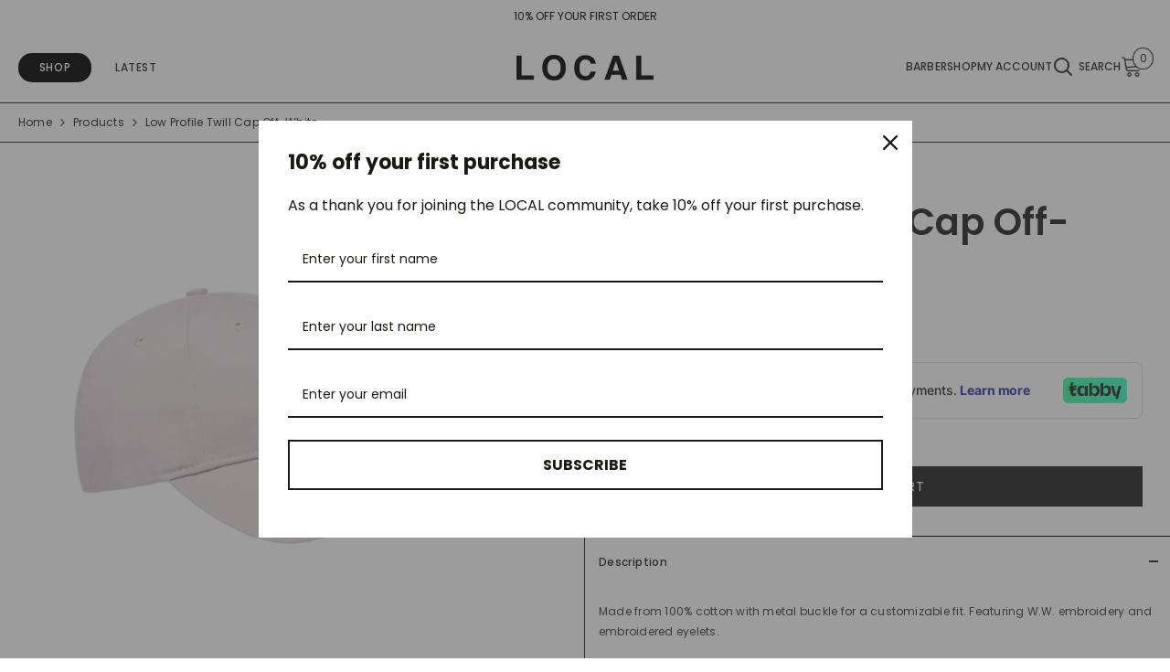

--- FILE ---
content_type: text/html; charset=utf-8
request_url: https://localco.ae/products/eli-aa-cap-dusty-green
body_size: 63469
content:
<!doctype html><html class="no-js" lang="en">
    <head>

        <meta charset="utf-8">
        <meta http-equiv="X-UA-Compatible" content="IE=edge">
        <meta name="viewport" content="width=device-width,initial-scale=1">
        <meta name="theme-color" content="">
        <link rel="canonical" href="https://localco.ae/products/eli-aa-cap-dusty-green" canonical-shop-url="https://localco.ae/"><link rel="shortcut icon" href="//localco.ae/cdn/shop/files/Untitled_design_2_abf5122f-4a62-47ba-a2b5-cc559488766f_32x32.png?v=1721309451" type="image/png"><link rel="preconnect" href="https://cdn.shopify.com" crossorigin>
        <title>Low Profile Twill Cap Off-White  &ndash; LOCAL</title><meta name="description" content="  Made from 100% cotton with metal buckle for a customizable fit. Featuring W.W. embroidery and embroidered eyelets.- Pure light twill cotton- Small &#39;W.W.&#39; embroidery on the front- Adjustable backstrap.- Fabrication: 100% cotton">

<meta property="og:site_name" content="LOCAL">
<meta property="og:url" content="https://localco.ae/products/eli-aa-cap-dusty-green">
<meta property="og:title" content="Low Profile Twill Cap Off-White">
<meta property="og:type" content="product">
<meta property="og:description" content="  Made from 100% cotton with metal buckle for a customizable fit. Featuring W.W. embroidery and embroidered eyelets.- Pure light twill cotton- Small &#39;W.W.&#39; embroidery on the front- Adjustable backstrap.- Fabrication: 100% cotton"><meta property="og:image" content="http://localco.ae/cdn/shop/files/1_229c51a4-dafd-46ad-b53a-a1878d7cc029.png?v=1738767799">
  <meta property="og:image:secure_url" content="https://localco.ae/cdn/shop/files/1_229c51a4-dafd-46ad-b53a-a1878d7cc029.png?v=1738767799">
  <meta property="og:image:width" content="1500">
  <meta property="og:image:height" content="1500"><meta property="og:price:amount" content="250.00">
  <meta property="og:price:currency" content="AED"><meta name="twitter:card" content="summary_large_image">
<meta name="twitter:title" content="Low Profile Twill Cap Off-White">
<meta name="twitter:description" content="  Made from 100% cotton with metal buckle for a customizable fit. Featuring W.W. embroidery and embroidered eyelets.- Pure light twill cotton- Small &#39;W.W.&#39; embroidery on the front- Adjustable backstrap.- Fabrication: 100% cotton">

        

    <script>window.performance && window.performance.mark && window.performance.mark('shopify.content_for_header.start');</script><meta name="facebook-domain-verification" content="dg4pmi0s3z6updwnzg1dhxq3971bhb">
<meta name="google-site-verification" content="verSrDGts0BdI_95HMVfcdMJc_3_4jszCYN2FeeT2dE">
<meta id="shopify-digital-wallet" name="shopify-digital-wallet" content="/57224528045/digital_wallets/dialog">
<meta name="shopify-checkout-api-token" content="15bebd8b2b78394bbe2363db2a2e2099">
<link rel="alternate" type="application/json+oembed" href="https://localco.ae/products/eli-aa-cap-dusty-green.oembed">
<script async="async" src="/checkouts/internal/preloads.js?locale=en-AE"></script>
<script id="apple-pay-shop-capabilities" type="application/json">{"shopId":57224528045,"countryCode":"AE","currencyCode":"AED","merchantCapabilities":["supports3DS"],"merchantId":"gid:\/\/shopify\/Shop\/57224528045","merchantName":"LOCAL","requiredBillingContactFields":["postalAddress","email","phone"],"requiredShippingContactFields":["postalAddress","email","phone"],"shippingType":"shipping","supportedNetworks":["visa","masterCard","amex"],"total":{"type":"pending","label":"LOCAL","amount":"1.00"},"shopifyPaymentsEnabled":false,"supportsSubscriptions":false}</script>
<script id="shopify-features" type="application/json">{"accessToken":"15bebd8b2b78394bbe2363db2a2e2099","betas":["rich-media-storefront-analytics"],"domain":"localco.ae","predictiveSearch":true,"shopId":57224528045,"locale":"en"}</script>
<script>var Shopify = Shopify || {};
Shopify.shop = "local-ae.myshopify.com";
Shopify.locale = "en";
Shopify.currency = {"active":"AED","rate":"1.0"};
Shopify.country = "AE";
Shopify.theme = {"name":"Local 2.0 [10-07-2024] - NEW","id":138522165421,"schema_name":"Ella","schema_version":"6.6.0","theme_store_id":null,"role":"main"};
Shopify.theme.handle = "null";
Shopify.theme.style = {"id":null,"handle":null};
Shopify.cdnHost = "localco.ae/cdn";
Shopify.routes = Shopify.routes || {};
Shopify.routes.root = "/";</script>
<script type="module">!function(o){(o.Shopify=o.Shopify||{}).modules=!0}(window);</script>
<script>!function(o){function n(){var o=[];function n(){o.push(Array.prototype.slice.apply(arguments))}return n.q=o,n}var t=o.Shopify=o.Shopify||{};t.loadFeatures=n(),t.autoloadFeatures=n()}(window);</script>
<script id="shop-js-analytics" type="application/json">{"pageType":"product"}</script>
<script defer="defer" async type="module" src="//localco.ae/cdn/shopifycloud/shop-js/modules/v2/client.init-shop-cart-sync_BT-GjEfc.en.esm.js"></script>
<script defer="defer" async type="module" src="//localco.ae/cdn/shopifycloud/shop-js/modules/v2/chunk.common_D58fp_Oc.esm.js"></script>
<script defer="defer" async type="module" src="//localco.ae/cdn/shopifycloud/shop-js/modules/v2/chunk.modal_xMitdFEc.esm.js"></script>
<script type="module">
  await import("//localco.ae/cdn/shopifycloud/shop-js/modules/v2/client.init-shop-cart-sync_BT-GjEfc.en.esm.js");
await import("//localco.ae/cdn/shopifycloud/shop-js/modules/v2/chunk.common_D58fp_Oc.esm.js");
await import("//localco.ae/cdn/shopifycloud/shop-js/modules/v2/chunk.modal_xMitdFEc.esm.js");

  window.Shopify.SignInWithShop?.initShopCartSync?.({"fedCMEnabled":true,"windoidEnabled":true});

</script>
<script>(function() {
  var isLoaded = false;
  function asyncLoad() {
    if (isLoaded) return;
    isLoaded = true;
    var urls = ["https:\/\/intg.snapchat.com\/shopify\/shopify-scevent-init.js?id=53b0a38d-2ab3-4c00-bfda-df8fb0a468b0\u0026shop=local-ae.myshopify.com","https:\/\/cdn.cashewpayments.com\/widgets\/shopify.widget.min.js?shop=local-ae.myshopify.com","https:\/\/cdn.cashewpayments.com\/widgets\/shopify.cart.min.js?shop=local-ae.myshopify.com","https:\/\/omnisnippet1.com\/platforms\/shopify.js?source=scriptTag\u0026v=2025-05-15T12\u0026shop=local-ae.myshopify.com"];
    for (var i = 0; i < urls.length; i++) {
      var s = document.createElement('script');
      s.type = 'text/javascript';
      s.async = true;
      s.src = urls[i];
      var x = document.getElementsByTagName('script')[0];
      x.parentNode.insertBefore(s, x);
    }
  };
  if(window.attachEvent) {
    window.attachEvent('onload', asyncLoad);
  } else {
    window.addEventListener('load', asyncLoad, false);
  }
})();</script>
<script id="__st">var __st={"a":57224528045,"offset":14400,"reqid":"d5732a17-307c-4cec-a280-015cdd13b260-1769321338","pageurl":"localco.ae\/products\/eli-aa-cap-dusty-green","u":"f3fbd1ec7484","p":"product","rtyp":"product","rid":7323940290733};</script>
<script>window.ShopifyPaypalV4VisibilityTracking = true;</script>
<script id="captcha-bootstrap">!function(){'use strict';const t='contact',e='account',n='new_comment',o=[[t,t],['blogs',n],['comments',n],[t,'customer']],c=[[e,'customer_login'],[e,'guest_login'],[e,'recover_customer_password'],[e,'create_customer']],r=t=>t.map((([t,e])=>`form[action*='/${t}']:not([data-nocaptcha='true']) input[name='form_type'][value='${e}']`)).join(','),a=t=>()=>t?[...document.querySelectorAll(t)].map((t=>t.form)):[];function s(){const t=[...o],e=r(t);return a(e)}const i='password',u='form_key',d=['recaptcha-v3-token','g-recaptcha-response','h-captcha-response',i],f=()=>{try{return window.sessionStorage}catch{return}},m='__shopify_v',_=t=>t.elements[u];function p(t,e,n=!1){try{const o=window.sessionStorage,c=JSON.parse(o.getItem(e)),{data:r}=function(t){const{data:e,action:n}=t;return t[m]||n?{data:e,action:n}:{data:t,action:n}}(c);for(const[e,n]of Object.entries(r))t.elements[e]&&(t.elements[e].value=n);n&&o.removeItem(e)}catch(o){console.error('form repopulation failed',{error:o})}}const l='form_type',E='cptcha';function T(t){t.dataset[E]=!0}const w=window,h=w.document,L='Shopify',v='ce_forms',y='captcha';let A=!1;((t,e)=>{const n=(g='f06e6c50-85a8-45c8-87d0-21a2b65856fe',I='https://cdn.shopify.com/shopifycloud/storefront-forms-hcaptcha/ce_storefront_forms_captcha_hcaptcha.v1.5.2.iife.js',D={infoText:'Protected by hCaptcha',privacyText:'Privacy',termsText:'Terms'},(t,e,n)=>{const o=w[L][v],c=o.bindForm;if(c)return c(t,g,e,D).then(n);var r;o.q.push([[t,g,e,D],n]),r=I,A||(h.body.append(Object.assign(h.createElement('script'),{id:'captcha-provider',async:!0,src:r})),A=!0)});var g,I,D;w[L]=w[L]||{},w[L][v]=w[L][v]||{},w[L][v].q=[],w[L][y]=w[L][y]||{},w[L][y].protect=function(t,e){n(t,void 0,e),T(t)},Object.freeze(w[L][y]),function(t,e,n,w,h,L){const[v,y,A,g]=function(t,e,n){const i=e?o:[],u=t?c:[],d=[...i,...u],f=r(d),m=r(i),_=r(d.filter((([t,e])=>n.includes(e))));return[a(f),a(m),a(_),s()]}(w,h,L),I=t=>{const e=t.target;return e instanceof HTMLFormElement?e:e&&e.form},D=t=>v().includes(t);t.addEventListener('submit',(t=>{const e=I(t);if(!e)return;const n=D(e)&&!e.dataset.hcaptchaBound&&!e.dataset.recaptchaBound,o=_(e),c=g().includes(e)&&(!o||!o.value);(n||c)&&t.preventDefault(),c&&!n&&(function(t){try{if(!f())return;!function(t){const e=f();if(!e)return;const n=_(t);if(!n)return;const o=n.value;o&&e.removeItem(o)}(t);const e=Array.from(Array(32),(()=>Math.random().toString(36)[2])).join('');!function(t,e){_(t)||t.append(Object.assign(document.createElement('input'),{type:'hidden',name:u})),t.elements[u].value=e}(t,e),function(t,e){const n=f();if(!n)return;const o=[...t.querySelectorAll(`input[type='${i}']`)].map((({name:t})=>t)),c=[...d,...o],r={};for(const[a,s]of new FormData(t).entries())c.includes(a)||(r[a]=s);n.setItem(e,JSON.stringify({[m]:1,action:t.action,data:r}))}(t,e)}catch(e){console.error('failed to persist form',e)}}(e),e.submit())}));const S=(t,e)=>{t&&!t.dataset[E]&&(n(t,e.some((e=>e===t))),T(t))};for(const o of['focusin','change'])t.addEventListener(o,(t=>{const e=I(t);D(e)&&S(e,y())}));const B=e.get('form_key'),M=e.get(l),P=B&&M;t.addEventListener('DOMContentLoaded',(()=>{const t=y();if(P)for(const e of t)e.elements[l].value===M&&p(e,B);[...new Set([...A(),...v().filter((t=>'true'===t.dataset.shopifyCaptcha))])].forEach((e=>S(e,t)))}))}(h,new URLSearchParams(w.location.search),n,t,e,['guest_login'])})(!0,!0)}();</script>
<script integrity="sha256-4kQ18oKyAcykRKYeNunJcIwy7WH5gtpwJnB7kiuLZ1E=" data-source-attribution="shopify.loadfeatures" defer="defer" src="//localco.ae/cdn/shopifycloud/storefront/assets/storefront/load_feature-a0a9edcb.js" crossorigin="anonymous"></script>
<script data-source-attribution="shopify.dynamic_checkout.dynamic.init">var Shopify=Shopify||{};Shopify.PaymentButton=Shopify.PaymentButton||{isStorefrontPortableWallets:!0,init:function(){window.Shopify.PaymentButton.init=function(){};var t=document.createElement("script");t.src="https://localco.ae/cdn/shopifycloud/portable-wallets/latest/portable-wallets.en.js",t.type="module",document.head.appendChild(t)}};
</script>
<script data-source-attribution="shopify.dynamic_checkout.buyer_consent">
  function portableWalletsHideBuyerConsent(e){var t=document.getElementById("shopify-buyer-consent"),n=document.getElementById("shopify-subscription-policy-button");t&&n&&(t.classList.add("hidden"),t.setAttribute("aria-hidden","true"),n.removeEventListener("click",e))}function portableWalletsShowBuyerConsent(e){var t=document.getElementById("shopify-buyer-consent"),n=document.getElementById("shopify-subscription-policy-button");t&&n&&(t.classList.remove("hidden"),t.removeAttribute("aria-hidden"),n.addEventListener("click",e))}window.Shopify?.PaymentButton&&(window.Shopify.PaymentButton.hideBuyerConsent=portableWalletsHideBuyerConsent,window.Shopify.PaymentButton.showBuyerConsent=portableWalletsShowBuyerConsent);
</script>
<script data-source-attribution="shopify.dynamic_checkout.cart.bootstrap">document.addEventListener("DOMContentLoaded",(function(){function t(){return document.querySelector("shopify-accelerated-checkout-cart, shopify-accelerated-checkout")}if(t())Shopify.PaymentButton.init();else{new MutationObserver((function(e,n){t()&&(Shopify.PaymentButton.init(),n.disconnect())})).observe(document.body,{childList:!0,subtree:!0})}}));
</script>
<link id="shopify-accelerated-checkout-styles" rel="stylesheet" media="screen" href="https://localco.ae/cdn/shopifycloud/portable-wallets/latest/accelerated-checkout-backwards-compat.css" crossorigin="anonymous">
<style id="shopify-accelerated-checkout-cart">
        #shopify-buyer-consent {
  margin-top: 1em;
  display: inline-block;
  width: 100%;
}

#shopify-buyer-consent.hidden {
  display: none;
}

#shopify-subscription-policy-button {
  background: none;
  border: none;
  padding: 0;
  text-decoration: underline;
  font-size: inherit;
  cursor: pointer;
}

#shopify-subscription-policy-button::before {
  box-shadow: none;
}

      </style>
<script id="sections-script" data-sections="header-navigation-basic,header-mobile" defer="defer" src="//localco.ae/cdn/shop/t/39/compiled_assets/scripts.js?v=11003"></script>
<script>window.performance && window.performance.mark && window.performance.mark('shopify.content_for_header.end');</script>
        <style>@import url('https://fonts.googleapis.com/css?family=Poppins:300,300i,400,400i,500,500i,600,600i,700,700i,800,800i&display=swap');
                :root {
        --font-family-1: Poppins;
        --font-family-2: Poppins;

        /* Settings Body */--font-body-family: Poppins;--font-body-size: 12px;--font-body-weight: 400;--body-line-height: 22px;--body-letter-spacing: .02em;

        /* Settings Heading */--font-heading-family: Poppins;--font-heading-size: 12px;--font-heading-weight: 700;--font-heading-style: normal;--heading-line-height: 24px;--heading-letter-spacing: .05em;--heading-text-transform: uppercase;--heading-border-height: 2px;

        /* Menu Lv1 */--font-menu-lv1-family: Poppins;--font-menu-lv1-size: 12px;--font-menu-lv1-weight: 500;--menu-lv1-line-height: 22px;--menu-lv1-letter-spacing: .05em;--menu-lv1-text-transform: uppercase;

        /* Menu Lv2 */--font-menu-lv2-family: Poppins;--font-menu-lv2-size: 12px;--font-menu-lv2-weight: 400;--menu-lv2-line-height: 22px;--menu-lv2-letter-spacing: .02em;--menu-lv2-text-transform: capitalize;

        /* Menu Lv3 */--font-menu-lv3-family: Poppins;--font-menu-lv3-size: 12px;--font-menu-lv3-weight: 400;--menu-lv3-line-height: 22px;--menu-lv3-letter-spacing: .02em;--menu-lv3-text-transform: capitalize;

        /* Mega Menu Lv2 */--font-mega-menu-lv2-family: Poppins;--font-mega-menu-lv2-size: 12px;--font-mega-menu-lv2-weight: 600;--font-mega-menu-lv2-style: normal;--mega-menu-lv2-line-height: 22px;--mega-menu-lv2-letter-spacing: .02em;--mega-menu-lv2-text-transform: uppercase;

        /* Mega Menu Lv3 */--font-mega-menu-lv3-family: Poppins;--font-mega-menu-lv3-size: 12px;--font-mega-menu-lv3-weight: 400;--mega-menu-lv3-line-height: 22px;--mega-menu-lv3-letter-spacing: .02em;--mega-menu-lv3-text-transform: capitalize;

        /* Product Card Title */--product-title-font: Poppins;--product-title-font-size : 12px;--product-title-font-weight : 600;--product-title-line-height: 22px;--product-title-letter-spacing: .02em;--product-title-line-text : 2;--product-title-text-transform : capitalize;--product-title-margin-bottom: 10px;

        /* Product Card Vendor */--product-vendor-font: Poppins;--product-vendor-font-size : 12px;--product-vendor-font-weight : 600;--product-vendor-font-style : normal;--product-vendor-line-height: 22px;--product-vendor-letter-spacing: .02em;--product-vendor-text-transform : uppercase;--product-vendor-margin-bottom: 0px;--product-vendor-margin-top: 0px;

        /* Product Card Price */--product-price-font: Poppins;--product-price-font-size : 12px;--product-price-font-weight : 400;--product-price-line-height: 22px;--product-price-letter-spacing: .02em;--product-price-margin-top: 0px;--product-price-margin-bottom: 13px;

        /* Product Card Badge */--badge-font: Poppins;--badge-font-size : 12px;--badge-font-weight : 400;--badge-text-transform : capitalize;--badge-letter-spacing: .02em;--badge-line-height: 20px;--badge-border-radius: 0px;--badge-padding-top: 0px;--badge-padding-bottom: 0px;--badge-padding-left-right: 8px;--badge-postion-top: 0px;--badge-postion-left-right: 0px;

        /* Product Quickview */
        --product-quickview-font-size : 12px; --product-quickview-line-height: 23px; --product-quickview-border-radius: 1px; --product-quickview-padding-top: 0px; --product-quickview-padding-bottom: 0px; --product-quickview-padding-left-right: 7px; --product-quickview-sold-out-product: #e95144;--product-quickview-box-shadow: none;/* Blog Card Tile */--blog-title-font: Poppins;--blog-title-font-size : 20px; --blog-title-font-weight : 700; --blog-title-line-height: 29px; --blog-title-letter-spacing: .09em; --blog-title-text-transform : uppercase;

        /* Blog Card Info (Date, Author) */--blog-info-font: Poppins;--blog-info-font-size : 14px; --blog-info-font-weight : 400; --blog-info-line-height: 20px; --blog-info-letter-spacing: .02em; --blog-info-text-transform : uppercase;

        /* Button 1 */--btn-1-font-family: Poppins;--btn-1-font-size: 14px; --btn-1-font-weight: 700; --btn-1-text-transform: uppercase; --btn-1-line-height: 22px; --btn-1-letter-spacing: .05em; --btn-1-text-align: center; --btn-1-border-radius: 0px; --btn-1-border-width: 1px; --btn-1-border-style: solid; --btn-1-padding-top: 10px; --btn-1-padding-bottom: 10px; --btn-1-horizontal-length: 0px; --btn-1-vertical-length: 0px; --btn-1-blur-radius: 0px; --btn-1-spread: 0px;
        --btn-1-all-bg-opacity-hover: rgba(0, 0, 0, 0.5);--btn-1-inset: ;/* Button 2 */--btn-2-font-family: Poppins;--btn-2-font-size: 18px; --btn-2-font-weight: 700; --btn-2-text-transform: uppercase; --btn-2-line-height: 23px; --btn-2-letter-spacing: .05em; --btn-2-text-align: right; --btn-2-border-radius: 6px; --btn-2-border-width: 1px; --btn-2-border-style: solid; --btn-2-padding-top: 20px; --btn-2-padding-bottom: 20px; --btn-2-horizontal-length: 0px; --btn-2-vertical-length: 0px; --btn-2-blur-radius: 0px; --btn-2-spread: 0px;
        --btn-2-all-bg-opacity: rgba(25, 145, 226, 0.5);--btn-2-all-bg-opacity-hover: rgba(0, 0, 0, 0.5);--btn-2-inset: ;/* Button 3 */--btn-3-font-family: Poppins;--btn-3-font-size: 14px; --btn-3-font-weight: 700; --btn-3-text-transform: uppercase; --btn-3-line-height: 22px; --btn-3-letter-spacing: .05em; --btn-3-text-align: center; --btn-3-border-radius: 0px; --btn-3-border-width: 1px; --btn-3-border-style: solid; --btn-3-padding-top: 10px; --btn-3-padding-bottom: 10px; --btn-3-horizontal-length: 0px; --btn-3-vertical-length: 0px; --btn-3-blur-radius: 0px; --btn-3-spread: 0px;
        --btn-3-all-bg-opacity: rgba(0, 0, 0, 0.1);--btn-3-all-bg-opacity-hover: rgba(0, 0, 0, 0.1);--btn-3-inset: ;/* Footer Heading */--footer-heading-font-family: Poppins;--footer-heading-font-size : 15px; --footer-heading-font-weight : 600; --footer-heading-line-height : 22px; --footer-heading-letter-spacing : .05em; --footer-heading-text-transform : uppercase;

        /* Footer Link */--footer-link-font-family: Poppins;--footer-link-font-size : 12px; --footer-link-font-weight : ; --footer-link-line-height : 28px; --footer-link-letter-spacing : .02em; --footer-link-text-transform : capitalize;

        /* Page Title */--font-page-title-family: Poppins;--font-page-title-size: 20px; --font-page-title-weight: 700; --font-page-title-style: normal; --page-title-line-height: 20px; --page-title-letter-spacing: .05em; --page-title-text-transform: uppercase;

        /* Font Product Tab Title */
        --font-tab-type-1: Poppins; --font-tab-type-2: Poppins;

        /* Text Size */
        --text-size-font-size : 10px; --text-size-font-weight : 400; --text-size-line-height : 22px; --text-size-letter-spacing : 0; --text-size-text-transform : uppercase; --text-size-color : #787878;

        /* Font Weight */
        --font-weight-normal: 400; --font-weight-medium: 500; --font-weight-semibold: 600; --font-weight-bold: 700; --font-weight-bolder: 800; --font-weight-black: 900;

        /* Radio Button */
        --form-label-checkbox-before-bg: #fff; --form-label-checkbox-before-border: #cecece; --form-label-checkbox-before-bg-checked: #000;

        /* Conatiner */
        --body-custom-width-container: 1600px;

        /* Layout Boxed */
        --color-background-layout-boxed: #f8f8f8;/* Arrow */
        --position-horizontal-slick-arrow: 0;

        /* General Color*/
        --color-text: #232323; --color-text2: #969696; --color-global: #232323; --color-white: #FFFFFF; --color-grey: #868686; --color-black: #202020; --color-base-text-rgb: 35, 35, 35; --color-base-text2-rgb: 150, 150, 150; --color-background: #ffffff; --color-background-rgb: 255, 255, 255; --color-background-overylay: rgba(255, 255, 255, 0.9); --color-base-accent-text: ; --color-base-accent-1: ; --color-base-accent-2: ; --color-link: #232323; --color-link-hover: #232323; --color-error: #D93333; --color-error-bg: #FCEEEE; --color-success: #5A5A5A; --color-success-bg: #DFF0D8; --color-info: #202020; --color-info-bg: #FFF2DD; --color-link-underline: rgba(35, 35, 35, 0.5); --color-breadcrumb: #232323; --colors-breadcrumb-hover: #232323;--colors-breadcrumb-active: #999999; --border-global: #e6e6e6; --bg-global: #fafafa; --bg-planceholder: #fafafa; --color-warning: #fff; --bg-warning: #e0b252; --color-background-10 : #e9e9e9; --color-background-20 : #d3d3d3; --color-background-30 : #bdbdbd; --color-background-50 : #919191; --color-background-global : #919191;

        /* Arrow Color */
        --arrow-color: #323232; --arrow-background-color: #fff; --arrow-border-color: #ccc;--arrow-color-hover: #323232;--arrow-background-color-hover: #f8f8f8;--arrow-border-color-hover: #f8f8f8;--arrow-width: 35px;--arrow-height: 35px;--arrow-size: px;--arrow-size-icon: 17px;--arrow-border-radius: 50%;--arrow-border-width: 1px;--arrow-width-half: -17px;

        /* Pagination Color */
        --pagination-item-color: #3c3c3c; --pagination-item-color-active: #3c3c3c; --pagination-item-bg-color: #fff;--pagination-item-bg-color-active: #fff;--pagination-item-border-color: #fff;--pagination-item-border-color-active: #ffffff;--pagination-arrow-color: #3c3c3c;--pagination-arrow-color-active: #3c3c3c;--pagination-arrow-bg-color: #fff;--pagination-arrow-bg-color-active: #fff;--pagination-arrow-border-color: #fff;--pagination-arrow-border-color-active: #fff;

        /* Dots Color */
        --dots-color: transparent;--dots-border-color: #323232;--dots-color-active: #323232;--dots-border-color-active: #323232;--dots-style2-background-opacity: #00000050;--dots-width: 12px;--dots-height: 12px;

        /* Button Color */
        --btn-1-color: #FFFFFF;--btn-1-bg: #232323;--btn-1-border: #232323;--btn-1-color-hover: #232323;--btn-1-bg-hover: #ffffff;--btn-1-border-hover: #232323;
        --btn-2-color: #232323;--btn-2-bg: #FFFFFF;--btn-2-border: #727272;--btn-2-color-hover: #FFFFFF;--btn-2-bg-hover: #232323;--btn-2-border-hover: #232323;
        --btn-3-color: #FFFFFF;--btn-3-bg: #e9514b;--btn-3-border: #e9514b;--btn-3-color-hover: #ffffff;--btn-3-bg-hover: #e9514b;--btn-3-border-hover: #e9514b;
        --anchor-transition: all ease .3s;--bg-white: #ffffff;--bg-black: #000000;--bg-grey: #808080;--icon: var(--color-text);--text-cart: #3c3c3c;--duration-short: 100ms;--duration-default: 350ms;--duration-long: 500ms;--form-input-bg: #ffffff;--form-input-border: #c7c7c7;--form-input-color: #232323;--form-input-placeholder: #868686;--form-label: #232323;

        --new-badge-color: #232323;--new-badge-bg: #FFFFFF;--sale-badge-color: #ffffff;--sale-badge-bg: #e95144;--sold-out-badge-color: #ffffff;--sold-out-badge-bg: #c1c1c1;--custom-badge-color: #ffffff;--custom-badge-bg: #ffbb49;--bundle-badge-color: #ffffff;--bundle-badge-bg: #232323;
        
        --product-title-color : #232323;--product-title-color-hover : #232323;--product-vendor-color : #232323;--product-price-color : #232323;--product-sale-price-color : #232323;--product-compare-price-color : #969696;--product-review-full-color : #000000;--product-review-empty-color : #A4A4A4;--product-countdown-color : #c12e48;--product-countdown-bg-color : #ffffff;

        --product-swatch-border : #cbcbcb;--product-swatch-border-active : #232323;--product-swatch-width : 40px;--product-swatch-height : 40px;--product-swatch-border-radius : 0px;--product-swatch-color-width : 40px;--product-swatch-color-height : 40px;--product-swatch-color-border-radius : 20px;

        --product-wishlist-color : #000000;--product-wishlist-bg : #ffffff;--product-wishlist-border : transparent;--product-wishlist-color-added : #ffffff;--product-wishlist-bg-added : #000000;--product-wishlist-border-added : transparent;--product-compare-color : #000000;--product-compare-bg : #FFFFFF;--product-compare-color-added : #D12442; --product-compare-bg-added : #FFFFFF; --product-hot-stock-text-color : #232323; --product-quick-view-color : #000000; --product-cart-image-fit : contain; --product-title-variant-font-size: 16px;--product-quick-view-bg : #FFFFFF;--product-quick-view-bg-above-button: rgba(255, 255, 255, 0.7);--product-quick-view-color-hover : #FFFFFF;--product-quick-view-bg-hover : #000000;--product-action-color : #232323;--product-action-bg : #ffffff;--product-action-border : #000000;--product-action-color-hover : #FFFFFF;--product-action-bg-hover : #232323;--product-action-border-hover : #232323;

        /* Multilevel Category Filter */
        --color-label-multiLevel-categories: #232323;--bg-label-multiLevel-categories: #fff;--color-button-multiLevel-categories: #fff;--bg-button-multiLevel-categories: #ff8b21;--border-button-multiLevel-categories: transparent;--hover-color-button-multiLevel-categories: #fff;--hover-bg-button-multiLevel-categories: #ff8b21;--cart-item-bg : #ffffff;--cart-item-border : #e8e8e8;--cart-item-border-width : 1px;--cart-item-border-style : solid;--free-shipping-height : 10px;--free-shipping-border-radius : 20px;--free-shipping-color : #727272; --free-shipping-bg : #ededed;--free-shipping-bg-1: #e95144;--free-shipping-bg-2: #ffc206;--free-shipping-bg-3: #69c69c;--free-shipping-bg-4: #69c69c; --free-shipping-min-height : 20.0px;--w-product-swatch-custom: 30px;--h-product-swatch-custom: 30px;--w-product-swatch-custom-mb: 20px;--h-product-swatch-custom-mb: 20px;--font-size-product-swatch-more: 12px;--swatch-border : #232323;--swatch-border-active : #232323;

        --variant-size: #232323;--variant-size-border: #e7e7e7;--variant-size-bg: #ffffff;--variant-size-hover: #ffffff;--variant-size-border-hover: #232323;--variant-size-bg-hover: #232323;--variant-bg : #ffffff; --variant-color : #232323; --variant-bg-active : #ffffff; --variant-color-active : #232323;

        --fontsize-text-social: 12px;
        --page-content-distance: 64px;--sidebar-content-distance: 40px;--button-transition-ease: cubic-bezier(.25,.46,.45,.94);

        /* Loading Spinner Color */
        --spinner-top-color: #fc0; --spinner-right-color: #4dd4c6; --spinner-bottom-color: #f00; --spinner-left-color: #f6f6f6;

        /* Product Card Marquee */
        --product-marquee-background-color: ;--product-marquee-text-color: #FFFFFF;--product-marquee-text-size: 14px;--product-marquee-text-mobile-size: 14px;--product-marquee-text-weight: 400;--product-marquee-text-transform: none;--product-marquee-text-style: italic;--product-marquee-speed: ; --product-marquee-line-height: calc(var(--product-marquee-text-mobile-size) * 1.5);
    }
</style>
        <link href="//localco.ae/cdn/shop/t/39/assets/base.css?v=138924223391630361201733315201" rel="stylesheet" type="text/css" media="all" />
<link href="//localco.ae/cdn/shop/t/39/assets/animated.css?v=91884483947907798981720612704" rel="stylesheet" type="text/css" media="all" />
<link href="//localco.ae/cdn/shop/t/39/assets/component-card.css?v=460838883299639221720612719" rel="stylesheet" type="text/css" media="all" />
<link href="//localco.ae/cdn/shop/t/39/assets/component-loading-overlay.css?v=23413779889692260311720612736" rel="stylesheet" type="text/css" media="all" />
<link href="//localco.ae/cdn/shop/t/39/assets/component-loading-banner.css?v=150976546315294406981720618011" rel="stylesheet" type="text/css" media="all" />
<link href="//localco.ae/cdn/shop/t/39/assets/component-quick-cart.css?v=134996705610956184951721036946" rel="stylesheet" type="text/css" media="all" />
<link rel="stylesheet" href="//localco.ae/cdn/shop/t/39/assets/vendor.css?v=164616260963476715651720612796" media="print" onload="this.media='all'">
<noscript><link href="//localco.ae/cdn/shop/t/39/assets/vendor.css?v=164616260963476715651720612796" rel="stylesheet" type="text/css" media="all" /></noscript>



<link href="//localco.ae/cdn/shop/t/39/assets/component-predictive-search.css?v=110628222596022886011720612743" rel="stylesheet" type="text/css" media="all" />
<link rel="stylesheet" href="//localco.ae/cdn/shop/t/39/assets/component-newsletter.css?v=111617043413587308161720612741" media="print" onload="this.media='all'">
<link rel="stylesheet" href="//localco.ae/cdn/shop/t/39/assets/component-slider.css?v=37888473738646685221720612756" media="print" onload="this.media='all'">
<link rel="stylesheet" href="//localco.ae/cdn/shop/t/39/assets/component-list-social.css?v=102044711114163579551720612735" media="print" onload="this.media='all'"><noscript><link href="//localco.ae/cdn/shop/t/39/assets/component-newsletter.css?v=111617043413587308161720612741" rel="stylesheet" type="text/css" media="all" /></noscript>
<noscript><link href="//localco.ae/cdn/shop/t/39/assets/component-slider.css?v=37888473738646685221720612756" rel="stylesheet" type="text/css" media="all" /></noscript>
<noscript><link href="//localco.ae/cdn/shop/t/39/assets/component-list-social.css?v=102044711114163579551720612735" rel="stylesheet" type="text/css" media="all" /></noscript>

<style type="text/css">
	.nav-title-mobile {display: none;}.list-menu--disclosure{display: none;position: absolute;min-width: 100%;width: 22rem;background-color: var(--bg-white);box-shadow: 0 1px 4px 0 rgb(0 0 0 / 15%);padding: 5px 0 5px 20px;opacity: 0;visibility: visible;pointer-events: none;transition: opacity var(--duration-default) ease, transform var(--duration-default) ease;}.list-menu--disclosure-2{margin-left: calc(100% - 15px);z-index: 2;top: -5px;}.list-menu--disclosure:focus {outline: none;}.list-menu--disclosure.localization-selector {max-height: 18rem;overflow: auto;width: 10rem;padding: 0.5rem;}.js menu-drawer > details > summary::before, .js menu-drawer > details[open]:not(.menu-opening) > summary::before {content: '';position: absolute;cursor: default;width: 100%;height: calc(100vh - 100%);height: calc(var(--viewport-height, 100vh) - (var(--header-bottom-position, 100%)));top: 100%;left: 0;background: var(--color-foreground-50);opacity: 0;visibility: hidden;z-index: 2;transition: opacity var(--duration-default) ease,visibility var(--duration-default) ease;}menu-drawer > details[open] > summary::before {visibility: visible;opacity: 1;}.menu-drawer {position: absolute;transform: translateX(-100%);visibility: hidden;z-index: 3;left: 0;top: 100%;width: 100%;max-width: calc(100vw - 4rem);padding: 0;border: 0.1rem solid var(--color-background-10);border-left: 0;border-bottom: 0;background-color: var(--bg-white);overflow-x: hidden;}.js .menu-drawer {height: calc(100vh - 100%);height: calc(var(--viewport-height, 100vh) - (var(--header-bottom-position, 100%)));}.js details[open] > .menu-drawer, .js details[open] > .menu-drawer__submenu {transition: transform var(--duration-default) ease, visibility var(--duration-default) ease;}.no-js details[open] > .menu-drawer, .js details[open].menu-opening > .menu-drawer, details[open].menu-opening > .menu-drawer__submenu {transform: translateX(0);visibility: visible;}@media screen and (min-width: 750px) {.menu-drawer {width: 40rem;}.no-js .menu-drawer {height: auto;}}.menu-drawer__inner-container {position: relative;height: 100%;}.menu-drawer__navigation-container {display: grid;grid-template-rows: 1fr auto;align-content: space-between;overflow-y: auto;height: 100%;}.menu-drawer__navigation {padding: 0 0 5.6rem 0;}.menu-drawer__inner-submenu {height: 100%;overflow-x: hidden;overflow-y: auto;}.no-js .menu-drawer__navigation {padding: 0;}.js .menu-drawer__menu li {width: 100%;border-bottom: 1px solid #e6e6e6;overflow: hidden;}.menu-drawer__menu-item{line-height: var(--body-line-height);letter-spacing: var(--body-letter-spacing);padding: 10px 20px 10px 15px;cursor: pointer;display: flex;align-items: center;justify-content: space-between;}.menu-drawer__menu-item .label{display: inline-block;vertical-align: middle;font-size: calc(var(--font-body-size) - 4px);font-weight: var(--font-weight-normal);letter-spacing: var(--body-letter-spacing);height: 20px;line-height: 20px;margin: 0 0 0 10px;padding: 0 5px;text-transform: uppercase;text-align: center;position: relative;}.menu-drawer__menu-item .label:before{content: "";position: absolute;border: 5px solid transparent;top: 50%;left: -9px;transform: translateY(-50%);}.menu-drawer__menu-item > .icon{width: 24px;height: 24px;margin: 0 10px 0 0;}.menu-drawer__menu-item > .symbol {position: absolute;right: 20px;top: 50%;transform: translateY(-50%);display: flex;align-items: center;justify-content: center;font-size: 0;pointer-events: none;}.menu-drawer__menu-item > .symbol .icon{width: 14px;height: 14px;opacity: .6;}.menu-mobile-icon .menu-drawer__menu-item{justify-content: flex-start;}.no-js .menu-drawer .menu-drawer__menu-item > .symbol {display: none;}.js .menu-drawer__submenu {position: absolute;top: 0;width: 100%;bottom: 0;left: 0;background-color: var(--bg-white);z-index: 1;transform: translateX(100%);visibility: hidden;}.js .menu-drawer__submenu .menu-drawer__submenu {overflow-y: auto;}.menu-drawer__close-button {display: block;width: 100%;padding: 10px 15px;background-color: transparent;border: none;background: #f6f8f9;position: relative;}.menu-drawer__close-button .symbol{position: absolute;top: auto;left: 20px;width: auto;height: 22px;z-index: 10;display: flex;align-items: center;justify-content: center;font-size: 0;pointer-events: none;}.menu-drawer__close-button .icon {display: inline-block;vertical-align: middle;width: 18px;height: 18px;transform: rotate(180deg);}.menu-drawer__close-button .text{max-width: calc(100% - 50px);white-space: nowrap;overflow: hidden;text-overflow: ellipsis;display: inline-block;vertical-align: top;width: 100%;margin: 0 auto;}.no-js .menu-drawer__close-button {display: none;}.menu-drawer__utility-links {padding: 2rem;}.menu-drawer__account {display: inline-flex;align-items: center;text-decoration: none;padding: 1.2rem;margin-left: -1.2rem;font-size: 1.4rem;}.menu-drawer__account .icon-account {height: 2rem;width: 2rem;margin-right: 1rem;}.menu-drawer .list-social {justify-content: flex-start;margin-left: -1.25rem;margin-top: 2rem;}.menu-drawer .list-social:empty {display: none;}.menu-drawer .list-social__link {padding: 1.3rem 1.25rem;}

	/* Style General */
	.d-block{display: block}.d-inline-block{display: inline-block}.d-flex{display: flex}.d-none {display: none}.d-grid{display: grid}.ver-alg-mid {vertical-align: middle}.ver-alg-top{vertical-align: top}
	.flex-jc-start{justify-content:flex-start}.flex-jc-end{justify-content:flex-end}.flex-jc-center{justify-content:center}.flex-jc-between{justify-content:space-between}.flex-jc-stretch{justify-content:stretch}.flex-align-start{align-items: flex-start}.flex-align-center{align-items: center}.flex-align-end{align-items: flex-end}.flex-align-stretch{align-items:stretch}.flex-wrap{flex-wrap: wrap}.flex-nowrap{flex-wrap: nowrap}.fd-row{flex-direction:row}.fd-row-reverse{flex-direction:row-reverse}.fd-column{flex-direction:column}.fd-column-reverse{flex-direction:column-reverse}.fg-0{flex-grow:0}.fs-0{flex-shrink:0}.gap-15{gap:15px}.gap-30{gap:30px}.gap-col-30{column-gap:30px}
	.p-relative{position:relative}.p-absolute{position:absolute}.p-static{position:static}.p-fixed{position:fixed;}
	.zi-1{z-index:1}.zi-2{z-index:2}.zi-3{z-index:3}.zi-5{z-index:5}.zi-6{z-index:6}.zi-7{z-index:7}.zi-9{z-index:9}.zi-10{z-index:10}.zi-99{z-index:99} .zi-100{z-index:100} .zi-101{z-index:101}
	.top-0{top:0}.top-100{top:100%}.top-auto{top:auto}.left-0{left:0}.left-auto{left:auto}.right-0{right:0}.right-auto{right:auto}.bottom-0{bottom:0}
	.middle-y{top:50%;transform:translateY(-50%)}.middle-x{left:50%;transform:translateX(-50%)}
	.opacity-0{opacity:0}.opacity-1{opacity:1}
	.o-hidden{overflow:hidden}.o-visible{overflow:visible}.o-unset{overflow:unset}.o-x-hidden{overflow-x:hidden}.o-y-auto{overflow-y:auto;}
	.pt-0{padding-top:0}.pt-2{padding-top:2px}.pt-5{padding-top:5px}.pt-10{padding-top:10px}.pt-10-imp{padding-top:10px !important}.pt-12{padding-top:12px}.pt-16{padding-top:16px}.pt-20{padding-top:20px}.pt-24{padding-top:24px}.pt-30{padding-top:30px}.pt-32{padding-top:32px}.pt-36{padding-top:36px}.pt-48{padding-top:48px}.pb-0{padding-bottom:0}.pb-5{padding-bottom:5px}.pb-10{padding-bottom:10px}.pb-10-imp{padding-bottom:10px !important}.pb-12{padding-bottom:12px}.pb-15{padding-bottom:15px}.pb-16{padding-bottom:16px}.pb-18{padding-bottom:18px}.pb-20{padding-bottom:20px}.pb-24{padding-bottom:24px}.pb-32{padding-bottom:32px}.pb-40{padding-bottom:40px}.pb-48{padding-bottom:48px}.pb-50{padding-bottom:50px}.pb-80{padding-bottom:80px}.pb-84{padding-bottom:84px}.pr-0{padding-right:0}.pr-5{padding-right: 5px}.pr-10{padding-right:10px}.pr-20{padding-right:20px}.pr-24{padding-right:24px}.pr-30{padding-right:30px}.pr-36{padding-right:36px}.pr-80{padding-right:80px}.pl-0{padding-left:0}.pl-12{padding-left:12px}.pl-20{padding-left:20px}.pl-24{padding-left:24px}.pl-36{padding-left:36px}.pl-48{padding-left:48px}.pl-52{padding-left:52px}.pl-80{padding-left:80px}.p-zero{padding:0}
	.m-lr-auto{margin:0 auto}.m-zero{margin:0}.ml-auto{margin-left:auto}.ml-0{margin-left:0}.ml-5{margin-left:5px}.ml-15{margin-left:15px}.ml-20{margin-left:20px}.ml-30{margin-left:30px}.mr-auto{margin-right:auto}.mr-0{margin-right:0}.mr-5{margin-right:5px}.mr-10{margin-right:10px}.mr-20{margin-right:20px}.mr-30{margin-right:30px}.mt-0{margin-top: 0}.mt-10{margin-top: 10px}.mt-15{margin-top: 15px}.mt-20{margin-top: 20px}.mt-25{margin-top: 25px}.mt-30{margin-top: 30px}.mt-40{margin-top: 40px}.mt-45{margin-top: 45px}.mb-0{margin-bottom: 0}.mb-5{margin-bottom: 5px}.mb-10{margin-bottom: 10px}.mb-15{margin-bottom: 15px}.mb-18{margin-bottom: 18px}.mb-20{margin-bottom: 20px}.mb-30{margin-bottom: 30px}
	.h-0{height:0}.h-100{height:100%}.h-100v{height:100vh}.h-auto{height:auto}.mah-100{max-height:100%}.mih-15{min-height: 15px}.mih-none{min-height: unset}.lih-15{line-height: 15px}
	.w-50pc{width:50%}.w-100{width:100%}.w-100v{width:100vw}.maw-100{max-width:100%}.maw-300{max-width:300px}.maw-480{max-width: 480px}.maw-780{max-width: 780px}.w-auto{width:auto}.minw-auto{min-width: auto}.min-w-100{min-width: 100px}
	.float-l{float:left}.float-r{float:right}
	.b-zero{border:none}.br-50p{border-radius:50%}.br-zero{border-radius:0}.br-2{border-radius:2px}.bg-none{background: none}
	.stroke-w-0{stroke-width: 0px}.stroke-w-1h{stroke-width: 0.5px}.stroke-w-1{stroke-width: 1px}.stroke-w-3{stroke-width: 3px}.stroke-w-5{stroke-width: 5px}.stroke-w-7 {stroke-width: 7px}.stroke-w-10 {stroke-width: 10px}.stroke-w-12 {stroke-width: 12px}.stroke-w-15 {stroke-width: 15px}.stroke-w-20 {stroke-width: 20px}.stroke-w-25 {stroke-width: 25px}.stroke-w-30{stroke-width: 30px}.stroke-w-32 {stroke-width: 32px}.stroke-w-40 {stroke-width: 40px}
	.w-21{width: 21px}.w-23{width: 23px}.w-24{width: 24px}.h-22{height: 22px}.h-23{height: 23px}.h-24{height: 24px}.w-h-16{width: 16px;height: 16px}.w-h-17{width: 17px;height: 17px}.w-h-18 {width: 18px;height: 18px}.w-h-19{width: 19px;height: 19px}.w-h-20 {width: 20px;height: 20px}.w-h-21{width: 21px;height: 21px}.w-h-22 {width: 22px;height: 22px}.w-h-23{width: 23px;height: 23px}.w-h-24 {width: 24px;height: 24px}.w-h-25 {width: 25px;height: 25px}.w-h-26 {width: 26px;height: 26px}.w-h-27 {width: 27px;height: 27px}.w-h-28 {width: 28px;height: 28px}.w-h-29 {width: 29px;height: 29px}.w-h-30 {width: 30px;height: 30px}.w-h-31 {width: 31px;height: 31px}.w-h-32 {width: 32px;height: 32px}.w-h-33 {width: 33px;height: 33px}.w-h-34 {width: 34px;height: 34px}.w-h-35 {width: 35px;height: 35px}.w-h-36 {width: 36px;height: 36px}.w-h-37 {width: 37px;height: 37px}
	.txt-d-none{text-decoration:none}.txt-d-underline{text-decoration:underline}.txt-u-o-1{text-underline-offset: 1px}.txt-u-o-2{text-underline-offset: 2px}.txt-u-o-3{text-underline-offset: 3px}.txt-u-o-4{text-underline-offset: 4px}.txt-u-o-5{text-underline-offset: 5px}.txt-u-o-6{text-underline-offset: 6px}.txt-u-o-8{text-underline-offset: 8px}.txt-u-o-12{text-underline-offset: 12px}.txt-t-up{text-transform:uppercase}.txt-t-cap{text-transform:capitalize}
	.ft-0{font-size: 0}.ft-16{font-size: 16px}.ls-0{letter-spacing: 0}.ls-02{letter-spacing: 0.2em}.ls-05{letter-spacing: 0.5em}.ft-i{font-style: italic}
	.button-effect svg{transition: 0.3s}.button-effect:hover svg{transform: rotate(180deg)}
	.icon-effect:hover svg {transform: scale(1.15)}.icon-effect:hover .icon-search-1 {transform: rotate(-90deg) scale(1.15)}
	.link-effect > span:after, .link-effect > .text__icon:after{content: "";position: absolute;bottom: -2px;left: 0;height: 1px;width: 100%;transform: scaleX(0);transition: transform var(--duration-default) ease-out;transform-origin: right}
	.link-effect > .text__icon:after{ bottom: 0 }
	.link-effect > span:hover:after, .link-effect > .text__icon:hover:after{transform: scaleX(1);transform-origin: left}
	@media (min-width: 1025px){
		.pl-lg-80{padding-left:80px}.pr-lg-80{padding-right:80px}
	}
</style>
        <script src="//localco.ae/cdn/shop/t/39/assets/vendor.js?v=37601539231953232631720612796" type="text/javascript"></script>
<script src="//localco.ae/cdn/shop/t/39/assets/global.js?v=135695659275536672501720612768" type="text/javascript"></script>
<script src="//localco.ae/cdn/shop/t/39/assets/lazysizes.min.js?v=122719776364282065531720612782" type="text/javascript"></script>
<!-- <script src="//localco.ae/cdn/shop/t/39/assets/menu.js?v=114112453013441148801720612783" type="text/javascript"></script> --><script src="//localco.ae/cdn/shop/t/39/assets/predictive-search.js?v=65687679455101800451720612785" defer="defer"></script>

<script>
    window.lazySizesConfig = window.lazySizesConfig || {};
    lazySizesConfig.loadMode = 1;
    window.lazySizesConfig.init = false;
    lazySizes.init();

    window.rtl_slick = false;
    window.mobile_menu = 'custom';
    window.money_format = '<span class=money>{{amount}} AED</span>';
    window.shop_currency = 'AED';
    window.currencySymbol ="د.إ";
    window.show_multiple_currencies = false;
    window.routes = {
        root: '',
        cart: '/cart',
        cart_add_url: '/cart/add',
        cart_change_url: '/cart/change',
        cart_update_url: '/cart/update',
        collection_all: '/collections/all',
        predictive_search_url: '/search/suggest',
        search_url: '/search'
    }; 
    window.button_load_more = {
        default: `Show more`,
        loading: `Loading...`,
        view_all: `View All Collection`,
        no_more: `No More Product`
    };
    window.after_add_to_cart = {
        type: 'quick_cart',
        message: `is added to your shopping cart.`
    };
    window.variant_image_group_quick_view = false;
    window.quick_view = {
        show: false,
        show_mb: true
    };
    window.quick_shop = {
        show: false,
        see_details: `View Full Details`,
    };
    window.quick_cart = {
        show: true
    };
    window.cartStrings = {
        error: `There was an error while updating your cart. Please try again.`,
        quantityError: `You can only add [quantity] of this item to your cart.`,
        addProductOutQuantity: `You can only add [maxQuantity] of this product to your cart`,
        addProductOutQuantity2: `The quantity of this product is insufficient.`,
        cartErrorMessage: `Translation missing: en.sections.cart.cart_quantity_error_prefix`,
        soldoutText: `sold out`,
        alreadyText: `all`,
        items: `items`,
        item: `item`,
    };
    window.variantStrings = {
        addToCart: `Add to cart`,
        addingToCart: `Adding to cart...`,
        addedToCart: `Added to cart`,
        submit: `Submit`,
        soldOut: `Sold out`,
        unavailable: `Unavailable`,
        soldOut_message: `This variant is sold out!`,
        unavailable_message: `This variant is unavailable!`,
        addToCart_message: `You must select at least one products to add!`,
        select: `Select Options`,
        preOrder: `Pre-Order`,
        add: `Add`,
        unavailable_with_option: `[value] (Unavailable)`,
        hide_variants_unavailable: false
    };
    window.inventory_text = {
        hotStock: `Hurry up! only [inventory] left`,
        hotStock2: `Please hurry! Only [inventory] left in stock`,
        warningQuantity: `Maximum quantity: [inventory]`,
        inStock: `In Stock`,
        outOfStock: `Out Of Stock`,
        manyInStock: `Many In Stock`,
        show_options: `Show Variants`,
        hide_options: `Hide Variants`,
        adding : `Adding`,
        thank_you : `Thank You`,
        add_more : `Add More`,
        cart_feedback : `Added`
    };
    
        
            window.free_shipping_price = 500;
        
        window.free_shipping_text = {
            free_shipping_message: `Free shipping for all orders over`,
            free_shipping_message_1: `You qualify for free shipping!`,
            free_shipping_message_2:`Only`,
            free_shipping_message_3: `away from`,
            free_shipping_message_4: `free shipping`,
            free_shipping_1: `Free`,
            free_shipping_2: `TBD`
        };
    
    
        window.notify_me = {
            show: true,
            mail: `example@domain.com`,
            subject: `Out Of Stock Notification from Halothemes Store`,
            label: `Shopify`,
            success: `Thanks! We&#39;ve received your request and will respond shortly when this product / variant becomes available!`,
            error: `Please use a valid email address, such as john@example.com.`,
            button: `Notify me`
        };
    
    
    window.compare = {
        show: false,
        add: `Add To Compare`,
        added: `Added To Compare`,
        message: `You must select at least two products to compare!`
    };
    window.wishlist = {
        show: false,
        add: `Add to wishlist`,
        added: `Added to wishlist`,
        empty: `No product is added to your wishlist`,
        continue_shopping: `Continue Shopping`
    };
    window.pagination = {
        style: 1,
        next: `Next`,
        prev: `Prev`
    }
    window.review = {
        show: false,
        show_quick_view: true
    };
    window.countdown = {
        text: `Limited-Time Offers, End in:`,
        day: `D`,
        hour: `H`,
        min: `M`,
        sec: `S`,
        day_2: `Days`,
        hour_2: `Hours`,
        min_2: `Mins`,
        sec_2: `Secs`,
        days: `Days`,
        hours: `Hours`,
        mins: `Mins`,
        secs: `Secs`,
        d: `d`,
        h: `h`,
        m: `m`,
        s: `s`
    };
    window.customer_view = {
        text: `[number] customers are viewing this product`
    };

    
        window.arrows = {
            icon_next: `<button type="button" class="slick-next" aria-label="Next" role="button"><svg role="img" xmlns="http://www.w3.org/2000/svg" viewBox="0 0 24 24"><path d="M 7.75 1.34375 L 6.25 2.65625 L 14.65625 12 L 6.25 21.34375 L 7.75 22.65625 L 16.75 12.65625 L 17.34375 12 L 16.75 11.34375 Z"></path></svg></button>`,
            icon_prev: `<button type="button" class="slick-prev" aria-label="Previous" role="button"><svg role="img" xmlns="http://www.w3.org/2000/svg" viewBox="0 0 24 24"><path d="M 7.75 1.34375 L 6.25 2.65625 L 14.65625 12 L 6.25 21.34375 L 7.75 22.65625 L 16.75 12.65625 L 17.34375 12 L 16.75 11.34375 Z"></path></svg></button>`
        }
    

    window.dynamic_browser_title = {
        show: false,
        text: 'Come back ⚡'
    };
    
    window.show_more_btn_text = {
        show_more: `Show More`,
        show_less: `Show Less`,
        show_all: `Show All`,
    };

    function getCookie(cname) {
        let name = cname + "=";
        let decodedCookie = decodeURIComponent(document.cookie);
        let ca = decodedCookie.split(';');
        for(let i = 0; i <ca.length; i++) {
          let c = ca[i];
          while (c.charAt(0) == ' ') {
            c = c.substring(1);
          }
          if (c.indexOf(name) == 0) {
            return c.substring(name.length, c.length);
          }
        }
        return "";
    }
    
    const cookieAnnouncemenClosed = getCookie('announcement');
    window.announcementClosed = cookieAnnouncemenClosed === 'closed'
</script>

        <script>document.documentElement.className = document.documentElement.className.replace('no-js', 'js');</script>

      <script src="https://cdnjs.cloudflare.com/ajax/libs/slick-carousel/1.9.0/slick.min.js" integrity="sha512-HGOnQO9+SP1V92SrtZfjqxxtLmVzqZpjFFekvzZVWoiASSQgSr4cw9Kqd2+l8Llp4Gm0G8GIFJ4ddwZilcdb8A==" crossorigin="anonymous" referrerpolicy="no-referrer"></script><link href="https://fonts.cdnfonts.com/css/fake-receipt" rel="stylesheet">

          <script>
  const boostSDAssetFileURL = "\/\/localco.ae\/cdn\/shop\/t\/39\/assets\/boost_sd_assets_file_url.gif?v=11003";
  window.boostSDAssetFileURL = boostSDAssetFileURL;

  if (window.boostSDAppConfig) {
    window.boostSDAppConfig.generalSettings.custom_js_asset_url = "//localco.ae/cdn/shop/t/39/assets/boost-sd-custom.js?v=184107948228824851941734099053";
    window.boostSDAppConfig.generalSettings.custom_css_asset_url = "//localco.ae/cdn/shop/t/39/assets/boost-sd-custom.css?v=178702866761647939551734099030";
  }

  
</script>


      <script type="text/javascript">
    (function(c,l,a,r,i,t,y){
        c[a]=c[a]||function(){(c[a].q=c[a].q||[]).push(arguments)};
        t=l.createElement(r);t.async=1;t.src="https://www.clarity.ms/tag/"+i;
        y=l.getElementsByTagName(r)[0];y.parentNode.insertBefore(t,y);
    })(window, document, "clarity", "script", "ncusvmbz53");
</script>
      
    <link href="https://monorail-edge.shopifysvc.com" rel="dns-prefetch">
<script>(function(){if ("sendBeacon" in navigator && "performance" in window) {try {var session_token_from_headers = performance.getEntriesByType('navigation')[0].serverTiming.find(x => x.name == '_s').description;} catch {var session_token_from_headers = undefined;}var session_cookie_matches = document.cookie.match(/_shopify_s=([^;]*)/);var session_token_from_cookie = session_cookie_matches && session_cookie_matches.length === 2 ? session_cookie_matches[1] : "";var session_token = session_token_from_headers || session_token_from_cookie || "";function handle_abandonment_event(e) {var entries = performance.getEntries().filter(function(entry) {return /monorail-edge.shopifysvc.com/.test(entry.name);});if (!window.abandonment_tracked && entries.length === 0) {window.abandonment_tracked = true;var currentMs = Date.now();var navigation_start = performance.timing.navigationStart;var payload = {shop_id: 57224528045,url: window.location.href,navigation_start,duration: currentMs - navigation_start,session_token,page_type: "product"};window.navigator.sendBeacon("https://monorail-edge.shopifysvc.com/v1/produce", JSON.stringify({schema_id: "online_store_buyer_site_abandonment/1.1",payload: payload,metadata: {event_created_at_ms: currentMs,event_sent_at_ms: currentMs}}));}}window.addEventListener('pagehide', handle_abandonment_event);}}());</script>
<script id="web-pixels-manager-setup">(function e(e,d,r,n,o){if(void 0===o&&(o={}),!Boolean(null===(a=null===(i=window.Shopify)||void 0===i?void 0:i.analytics)||void 0===a?void 0:a.replayQueue)){var i,a;window.Shopify=window.Shopify||{};var t=window.Shopify;t.analytics=t.analytics||{};var s=t.analytics;s.replayQueue=[],s.publish=function(e,d,r){return s.replayQueue.push([e,d,r]),!0};try{self.performance.mark("wpm:start")}catch(e){}var l=function(){var e={modern:/Edge?\/(1{2}[4-9]|1[2-9]\d|[2-9]\d{2}|\d{4,})\.\d+(\.\d+|)|Firefox\/(1{2}[4-9]|1[2-9]\d|[2-9]\d{2}|\d{4,})\.\d+(\.\d+|)|Chrom(ium|e)\/(9{2}|\d{3,})\.\d+(\.\d+|)|(Maci|X1{2}).+ Version\/(15\.\d+|(1[6-9]|[2-9]\d|\d{3,})\.\d+)([,.]\d+|)( \(\w+\)|)( Mobile\/\w+|) Safari\/|Chrome.+OPR\/(9{2}|\d{3,})\.\d+\.\d+|(CPU[ +]OS|iPhone[ +]OS|CPU[ +]iPhone|CPU IPhone OS|CPU iPad OS)[ +]+(15[._]\d+|(1[6-9]|[2-9]\d|\d{3,})[._]\d+)([._]\d+|)|Android:?[ /-](13[3-9]|1[4-9]\d|[2-9]\d{2}|\d{4,})(\.\d+|)(\.\d+|)|Android.+Firefox\/(13[5-9]|1[4-9]\d|[2-9]\d{2}|\d{4,})\.\d+(\.\d+|)|Android.+Chrom(ium|e)\/(13[3-9]|1[4-9]\d|[2-9]\d{2}|\d{4,})\.\d+(\.\d+|)|SamsungBrowser\/([2-9]\d|\d{3,})\.\d+/,legacy:/Edge?\/(1[6-9]|[2-9]\d|\d{3,})\.\d+(\.\d+|)|Firefox\/(5[4-9]|[6-9]\d|\d{3,})\.\d+(\.\d+|)|Chrom(ium|e)\/(5[1-9]|[6-9]\d|\d{3,})\.\d+(\.\d+|)([\d.]+$|.*Safari\/(?![\d.]+ Edge\/[\d.]+$))|(Maci|X1{2}).+ Version\/(10\.\d+|(1[1-9]|[2-9]\d|\d{3,})\.\d+)([,.]\d+|)( \(\w+\)|)( Mobile\/\w+|) Safari\/|Chrome.+OPR\/(3[89]|[4-9]\d|\d{3,})\.\d+\.\d+|(CPU[ +]OS|iPhone[ +]OS|CPU[ +]iPhone|CPU IPhone OS|CPU iPad OS)[ +]+(10[._]\d+|(1[1-9]|[2-9]\d|\d{3,})[._]\d+)([._]\d+|)|Android:?[ /-](13[3-9]|1[4-9]\d|[2-9]\d{2}|\d{4,})(\.\d+|)(\.\d+|)|Mobile Safari.+OPR\/([89]\d|\d{3,})\.\d+\.\d+|Android.+Firefox\/(13[5-9]|1[4-9]\d|[2-9]\d{2}|\d{4,})\.\d+(\.\d+|)|Android.+Chrom(ium|e)\/(13[3-9]|1[4-9]\d|[2-9]\d{2}|\d{4,})\.\d+(\.\d+|)|Android.+(UC? ?Browser|UCWEB|U3)[ /]?(15\.([5-9]|\d{2,})|(1[6-9]|[2-9]\d|\d{3,})\.\d+)\.\d+|SamsungBrowser\/(5\.\d+|([6-9]|\d{2,})\.\d+)|Android.+MQ{2}Browser\/(14(\.(9|\d{2,})|)|(1[5-9]|[2-9]\d|\d{3,})(\.\d+|))(\.\d+|)|K[Aa][Ii]OS\/(3\.\d+|([4-9]|\d{2,})\.\d+)(\.\d+|)/},d=e.modern,r=e.legacy,n=navigator.userAgent;return n.match(d)?"modern":n.match(r)?"legacy":"unknown"}(),u="modern"===l?"modern":"legacy",c=(null!=n?n:{modern:"",legacy:""})[u],f=function(e){return[e.baseUrl,"/wpm","/b",e.hashVersion,"modern"===e.buildTarget?"m":"l",".js"].join("")}({baseUrl:d,hashVersion:r,buildTarget:u}),m=function(e){var d=e.version,r=e.bundleTarget,n=e.surface,o=e.pageUrl,i=e.monorailEndpoint;return{emit:function(e){var a=e.status,t=e.errorMsg,s=(new Date).getTime(),l=JSON.stringify({metadata:{event_sent_at_ms:s},events:[{schema_id:"web_pixels_manager_load/3.1",payload:{version:d,bundle_target:r,page_url:o,status:a,surface:n,error_msg:t},metadata:{event_created_at_ms:s}}]});if(!i)return console&&console.warn&&console.warn("[Web Pixels Manager] No Monorail endpoint provided, skipping logging."),!1;try{return self.navigator.sendBeacon.bind(self.navigator)(i,l)}catch(e){}var u=new XMLHttpRequest;try{return u.open("POST",i,!0),u.setRequestHeader("Content-Type","text/plain"),u.send(l),!0}catch(e){return console&&console.warn&&console.warn("[Web Pixels Manager] Got an unhandled error while logging to Monorail."),!1}}}}({version:r,bundleTarget:l,surface:e.surface,pageUrl:self.location.href,monorailEndpoint:e.monorailEndpoint});try{o.browserTarget=l,function(e){var d=e.src,r=e.async,n=void 0===r||r,o=e.onload,i=e.onerror,a=e.sri,t=e.scriptDataAttributes,s=void 0===t?{}:t,l=document.createElement("script"),u=document.querySelector("head"),c=document.querySelector("body");if(l.async=n,l.src=d,a&&(l.integrity=a,l.crossOrigin="anonymous"),s)for(var f in s)if(Object.prototype.hasOwnProperty.call(s,f))try{l.dataset[f]=s[f]}catch(e){}if(o&&l.addEventListener("load",o),i&&l.addEventListener("error",i),u)u.appendChild(l);else{if(!c)throw new Error("Did not find a head or body element to append the script");c.appendChild(l)}}({src:f,async:!0,onload:function(){if(!function(){var e,d;return Boolean(null===(d=null===(e=window.Shopify)||void 0===e?void 0:e.analytics)||void 0===d?void 0:d.initialized)}()){var d=window.webPixelsManager.init(e)||void 0;if(d){var r=window.Shopify.analytics;r.replayQueue.forEach((function(e){var r=e[0],n=e[1],o=e[2];d.publishCustomEvent(r,n,o)})),r.replayQueue=[],r.publish=d.publishCustomEvent,r.visitor=d.visitor,r.initialized=!0}}},onerror:function(){return m.emit({status:"failed",errorMsg:"".concat(f," has failed to load")})},sri:function(e){var d=/^sha384-[A-Za-z0-9+/=]+$/;return"string"==typeof e&&d.test(e)}(c)?c:"",scriptDataAttributes:o}),m.emit({status:"loading"})}catch(e){m.emit({status:"failed",errorMsg:(null==e?void 0:e.message)||"Unknown error"})}}})({shopId: 57224528045,storefrontBaseUrl: "https://localco.ae",extensionsBaseUrl: "https://extensions.shopifycdn.com/cdn/shopifycloud/web-pixels-manager",monorailEndpoint: "https://monorail-edge.shopifysvc.com/unstable/produce_batch",surface: "storefront-renderer",enabledBetaFlags: ["2dca8a86"],webPixelsConfigList: [{"id":"1542946989","configuration":"{\"accountID\":\"1001983\"}","eventPayloadVersion":"v1","runtimeContext":"STRICT","scriptVersion":"0a69f6d02538fd56e20f2f152efb5318","type":"APP","apiClientId":11218583553,"privacyPurposes":["ANALYTICS","MARKETING","SALE_OF_DATA"],"dataSharingAdjustments":{"protectedCustomerApprovalScopes":["read_customer_address","read_customer_email","read_customer_name","read_customer_personal_data","read_customer_phone"]}},{"id":"577634477","configuration":"{\"config\":\"{\\\"google_tag_ids\\\":[\\\"GT-5M88VCKK\\\"],\\\"target_country\\\":\\\"AE\\\",\\\"gtag_events\\\":[{\\\"type\\\":\\\"search\\\",\\\"action_label\\\":\\\"G-7JZR9BHMG7\\\"},{\\\"type\\\":\\\"begin_checkout\\\",\\\"action_label\\\":\\\"G-7JZR9BHMG7\\\"},{\\\"type\\\":\\\"view_item\\\",\\\"action_label\\\":[\\\"G-7JZR9BHMG7\\\",\\\"MC-SQQF34H4LX\\\"]},{\\\"type\\\":\\\"purchase\\\",\\\"action_label\\\":[\\\"G-7JZR9BHMG7\\\",\\\"MC-SQQF34H4LX\\\"]},{\\\"type\\\":\\\"page_view\\\",\\\"action_label\\\":[\\\"G-7JZR9BHMG7\\\",\\\"MC-SQQF34H4LX\\\"]},{\\\"type\\\":\\\"add_payment_info\\\",\\\"action_label\\\":\\\"G-7JZR9BHMG7\\\"},{\\\"type\\\":\\\"add_to_cart\\\",\\\"action_label\\\":\\\"G-7JZR9BHMG7\\\"}],\\\"enable_monitoring_mode\\\":false}\"}","eventPayloadVersion":"v1","runtimeContext":"OPEN","scriptVersion":"b2a88bafab3e21179ed38636efcd8a93","type":"APP","apiClientId":1780363,"privacyPurposes":[],"dataSharingAdjustments":{"protectedCustomerApprovalScopes":["read_customer_address","read_customer_email","read_customer_name","read_customer_personal_data","read_customer_phone"]}},{"id":"238583981","configuration":"{\"pixel_id\":\"161796328471153\",\"pixel_type\":\"facebook_pixel\",\"metaapp_system_user_token\":\"-\"}","eventPayloadVersion":"v1","runtimeContext":"OPEN","scriptVersion":"ca16bc87fe92b6042fbaa3acc2fbdaa6","type":"APP","apiClientId":2329312,"privacyPurposes":["ANALYTICS","MARKETING","SALE_OF_DATA"],"dataSharingAdjustments":{"protectedCustomerApprovalScopes":["read_customer_address","read_customer_email","read_customer_name","read_customer_personal_data","read_customer_phone"]}},{"id":"160301229","configuration":"{\"apiURL\":\"https:\/\/api.omnisend.com\",\"appURL\":\"https:\/\/app.omnisend.com\",\"brandID\":\"651fa96f8530cf73f8d2c509\",\"trackingURL\":\"https:\/\/wt.omnisendlink.com\"}","eventPayloadVersion":"v1","runtimeContext":"STRICT","scriptVersion":"aa9feb15e63a302383aa48b053211bbb","type":"APP","apiClientId":186001,"privacyPurposes":["ANALYTICS","MARKETING","SALE_OF_DATA"],"dataSharingAdjustments":{"protectedCustomerApprovalScopes":["read_customer_address","read_customer_email","read_customer_name","read_customer_personal_data","read_customer_phone"]}},{"id":"3965101","configuration":"{\"pixelId\":\"53b0a38d-2ab3-4c00-bfda-df8fb0a468b0\"}","eventPayloadVersion":"v1","runtimeContext":"STRICT","scriptVersion":"c119f01612c13b62ab52809eb08154bb","type":"APP","apiClientId":2556259,"privacyPurposes":["ANALYTICS","MARKETING","SALE_OF_DATA"],"dataSharingAdjustments":{"protectedCustomerApprovalScopes":["read_customer_address","read_customer_email","read_customer_name","read_customer_personal_data","read_customer_phone"]}},{"id":"99352749","eventPayloadVersion":"v1","runtimeContext":"LAX","scriptVersion":"1","type":"CUSTOM","privacyPurposes":["ANALYTICS"],"name":"Google Analytics tag (migrated)"},{"id":"shopify-app-pixel","configuration":"{}","eventPayloadVersion":"v1","runtimeContext":"STRICT","scriptVersion":"0450","apiClientId":"shopify-pixel","type":"APP","privacyPurposes":["ANALYTICS","MARKETING"]},{"id":"shopify-custom-pixel","eventPayloadVersion":"v1","runtimeContext":"LAX","scriptVersion":"0450","apiClientId":"shopify-pixel","type":"CUSTOM","privacyPurposes":["ANALYTICS","MARKETING"]}],isMerchantRequest: false,initData: {"shop":{"name":"LOCAL","paymentSettings":{"currencyCode":"AED"},"myshopifyDomain":"local-ae.myshopify.com","countryCode":"AE","storefrontUrl":"https:\/\/localco.ae"},"customer":null,"cart":null,"checkout":null,"productVariants":[{"price":{"amount":250.0,"currencyCode":"AED"},"product":{"title":"Low Profile Twill Cap Off-White","vendor":"Wood Wood","id":"7323940290733","untranslatedTitle":"Low Profile Twill Cap Off-White","url":"\/products\/eli-aa-cap-dusty-green","type":"Cap"},"id":"42126871888045","image":{"src":"\/\/localco.ae\/cdn\/shop\/files\/1_229c51a4-dafd-46ad-b53a-a1878d7cc029.png?v=1738767799"},"sku":"12110804-7083-OFFWHT","title":"Default Title","untranslatedTitle":"Default Title"}],"purchasingCompany":null},},"https://localco.ae/cdn","fcfee988w5aeb613cpc8e4bc33m6693e112",{"modern":"","legacy":""},{"shopId":"57224528045","storefrontBaseUrl":"https:\/\/localco.ae","extensionBaseUrl":"https:\/\/extensions.shopifycdn.com\/cdn\/shopifycloud\/web-pixels-manager","surface":"storefront-renderer","enabledBetaFlags":"[\"2dca8a86\"]","isMerchantRequest":"false","hashVersion":"fcfee988w5aeb613cpc8e4bc33m6693e112","publish":"custom","events":"[[\"page_viewed\",{}],[\"product_viewed\",{\"productVariant\":{\"price\":{\"amount\":250.0,\"currencyCode\":\"AED\"},\"product\":{\"title\":\"Low Profile Twill Cap Off-White\",\"vendor\":\"Wood Wood\",\"id\":\"7323940290733\",\"untranslatedTitle\":\"Low Profile Twill Cap Off-White\",\"url\":\"\/products\/eli-aa-cap-dusty-green\",\"type\":\"Cap\"},\"id\":\"42126871888045\",\"image\":{\"src\":\"\/\/localco.ae\/cdn\/shop\/files\/1_229c51a4-dafd-46ad-b53a-a1878d7cc029.png?v=1738767799\"},\"sku\":\"12110804-7083-OFFWHT\",\"title\":\"Default Title\",\"untranslatedTitle\":\"Default Title\"}}]]"});</script><script>
  window.ShopifyAnalytics = window.ShopifyAnalytics || {};
  window.ShopifyAnalytics.meta = window.ShopifyAnalytics.meta || {};
  window.ShopifyAnalytics.meta.currency = 'AED';
  var meta = {"product":{"id":7323940290733,"gid":"gid:\/\/shopify\/Product\/7323940290733","vendor":"Wood Wood","type":"Cap","handle":"eli-aa-cap-dusty-green","variants":[{"id":42126871888045,"price":25000,"name":"Low Profile Twill Cap Off-White","public_title":null,"sku":"12110804-7083-OFFWHT"}],"remote":false},"page":{"pageType":"product","resourceType":"product","resourceId":7323940290733,"requestId":"d5732a17-307c-4cec-a280-015cdd13b260-1769321338"}};
  for (var attr in meta) {
    window.ShopifyAnalytics.meta[attr] = meta[attr];
  }
</script>
<script class="analytics">
  (function () {
    var customDocumentWrite = function(content) {
      var jquery = null;

      if (window.jQuery) {
        jquery = window.jQuery;
      } else if (window.Checkout && window.Checkout.$) {
        jquery = window.Checkout.$;
      }

      if (jquery) {
        jquery('body').append(content);
      }
    };

    var hasLoggedConversion = function(token) {
      if (token) {
        return document.cookie.indexOf('loggedConversion=' + token) !== -1;
      }
      return false;
    }

    var setCookieIfConversion = function(token) {
      if (token) {
        var twoMonthsFromNow = new Date(Date.now());
        twoMonthsFromNow.setMonth(twoMonthsFromNow.getMonth() + 2);

        document.cookie = 'loggedConversion=' + token + '; expires=' + twoMonthsFromNow;
      }
    }

    var trekkie = window.ShopifyAnalytics.lib = window.trekkie = window.trekkie || [];
    if (trekkie.integrations) {
      return;
    }
    trekkie.methods = [
      'identify',
      'page',
      'ready',
      'track',
      'trackForm',
      'trackLink'
    ];
    trekkie.factory = function(method) {
      return function() {
        var args = Array.prototype.slice.call(arguments);
        args.unshift(method);
        trekkie.push(args);
        return trekkie;
      };
    };
    for (var i = 0; i < trekkie.methods.length; i++) {
      var key = trekkie.methods[i];
      trekkie[key] = trekkie.factory(key);
    }
    trekkie.load = function(config) {
      trekkie.config = config || {};
      trekkie.config.initialDocumentCookie = document.cookie;
      var first = document.getElementsByTagName('script')[0];
      var script = document.createElement('script');
      script.type = 'text/javascript';
      script.onerror = function(e) {
        var scriptFallback = document.createElement('script');
        scriptFallback.type = 'text/javascript';
        scriptFallback.onerror = function(error) {
                var Monorail = {
      produce: function produce(monorailDomain, schemaId, payload) {
        var currentMs = new Date().getTime();
        var event = {
          schema_id: schemaId,
          payload: payload,
          metadata: {
            event_created_at_ms: currentMs,
            event_sent_at_ms: currentMs
          }
        };
        return Monorail.sendRequest("https://" + monorailDomain + "/v1/produce", JSON.stringify(event));
      },
      sendRequest: function sendRequest(endpointUrl, payload) {
        // Try the sendBeacon API
        if (window && window.navigator && typeof window.navigator.sendBeacon === 'function' && typeof window.Blob === 'function' && !Monorail.isIos12()) {
          var blobData = new window.Blob([payload], {
            type: 'text/plain'
          });

          if (window.navigator.sendBeacon(endpointUrl, blobData)) {
            return true;
          } // sendBeacon was not successful

        } // XHR beacon

        var xhr = new XMLHttpRequest();

        try {
          xhr.open('POST', endpointUrl);
          xhr.setRequestHeader('Content-Type', 'text/plain');
          xhr.send(payload);
        } catch (e) {
          console.log(e);
        }

        return false;
      },
      isIos12: function isIos12() {
        return window.navigator.userAgent.lastIndexOf('iPhone; CPU iPhone OS 12_') !== -1 || window.navigator.userAgent.lastIndexOf('iPad; CPU OS 12_') !== -1;
      }
    };
    Monorail.produce('monorail-edge.shopifysvc.com',
      'trekkie_storefront_load_errors/1.1',
      {shop_id: 57224528045,
      theme_id: 138522165421,
      app_name: "storefront",
      context_url: window.location.href,
      source_url: "//localco.ae/cdn/s/trekkie.storefront.8d95595f799fbf7e1d32231b9a28fd43b70c67d3.min.js"});

        };
        scriptFallback.async = true;
        scriptFallback.src = '//localco.ae/cdn/s/trekkie.storefront.8d95595f799fbf7e1d32231b9a28fd43b70c67d3.min.js';
        first.parentNode.insertBefore(scriptFallback, first);
      };
      script.async = true;
      script.src = '//localco.ae/cdn/s/trekkie.storefront.8d95595f799fbf7e1d32231b9a28fd43b70c67d3.min.js';
      first.parentNode.insertBefore(script, first);
    };
    trekkie.load(
      {"Trekkie":{"appName":"storefront","development":false,"defaultAttributes":{"shopId":57224528045,"isMerchantRequest":null,"themeId":138522165421,"themeCityHash":"7884464869549156697","contentLanguage":"en","currency":"AED","eventMetadataId":"7f9b8469-4eb0-4a6d-90db-41f89fbad669"},"isServerSideCookieWritingEnabled":true,"monorailRegion":"shop_domain","enabledBetaFlags":["65f19447"]},"Session Attribution":{},"S2S":{"facebookCapiEnabled":true,"source":"trekkie-storefront-renderer","apiClientId":580111}}
    );

    var loaded = false;
    trekkie.ready(function() {
      if (loaded) return;
      loaded = true;

      window.ShopifyAnalytics.lib = window.trekkie;

      var originalDocumentWrite = document.write;
      document.write = customDocumentWrite;
      try { window.ShopifyAnalytics.merchantGoogleAnalytics.call(this); } catch(error) {};
      document.write = originalDocumentWrite;

      window.ShopifyAnalytics.lib.page(null,{"pageType":"product","resourceType":"product","resourceId":7323940290733,"requestId":"d5732a17-307c-4cec-a280-015cdd13b260-1769321338","shopifyEmitted":true});

      var match = window.location.pathname.match(/checkouts\/(.+)\/(thank_you|post_purchase)/)
      var token = match? match[1]: undefined;
      if (!hasLoggedConversion(token)) {
        setCookieIfConversion(token);
        window.ShopifyAnalytics.lib.track("Viewed Product",{"currency":"AED","variantId":42126871888045,"productId":7323940290733,"productGid":"gid:\/\/shopify\/Product\/7323940290733","name":"Low Profile Twill Cap Off-White","price":"250.00","sku":"12110804-7083-OFFWHT","brand":"Wood Wood","variant":null,"category":"Cap","nonInteraction":true,"remote":false},undefined,undefined,{"shopifyEmitted":true});
      window.ShopifyAnalytics.lib.track("monorail:\/\/trekkie_storefront_viewed_product\/1.1",{"currency":"AED","variantId":42126871888045,"productId":7323940290733,"productGid":"gid:\/\/shopify\/Product\/7323940290733","name":"Low Profile Twill Cap Off-White","price":"250.00","sku":"12110804-7083-OFFWHT","brand":"Wood Wood","variant":null,"category":"Cap","nonInteraction":true,"remote":false,"referer":"https:\/\/localco.ae\/products\/eli-aa-cap-dusty-green"});
      }
    });


        var eventsListenerScript = document.createElement('script');
        eventsListenerScript.async = true;
        eventsListenerScript.src = "//localco.ae/cdn/shopifycloud/storefront/assets/shop_events_listener-3da45d37.js";
        document.getElementsByTagName('head')[0].appendChild(eventsListenerScript);

})();</script>
  <script>
  if (!window.ga || (window.ga && typeof window.ga !== 'function')) {
    window.ga = function ga() {
      (window.ga.q = window.ga.q || []).push(arguments);
      if (window.Shopify && window.Shopify.analytics && typeof window.Shopify.analytics.publish === 'function') {
        window.Shopify.analytics.publish("ga_stub_called", {}, {sendTo: "google_osp_migration"});
      }
      console.error("Shopify's Google Analytics stub called with:", Array.from(arguments), "\nSee https://help.shopify.com/manual/promoting-marketing/pixels/pixel-migration#google for more information.");
    };
    if (window.Shopify && window.Shopify.analytics && typeof window.Shopify.analytics.publish === 'function') {
      window.Shopify.analytics.publish("ga_stub_initialized", {}, {sendTo: "google_osp_migration"});
    }
  }
</script>
<script
  defer
  src="https://localco.ae/cdn/shopifycloud/perf-kit/shopify-perf-kit-3.0.4.min.js"
  data-application="storefront-renderer"
  data-shop-id="57224528045"
  data-render-region="gcp-us-east1"
  data-page-type="product"
  data-theme-instance-id="138522165421"
  data-theme-name="Ella"
  data-theme-version="6.6.0"
  data-monorail-region="shop_domain"
  data-resource-timing-sampling-rate="10"
  data-shs="true"
  data-shs-beacon="true"
  data-shs-export-with-fetch="true"
  data-shs-logs-sample-rate="1"
  data-shs-beacon-endpoint="https://localco.ae/api/collect"
></script>
</head>

  <style>
    .page-hidden {
    opacity: 0;
    transition: opacity 0.5s ease;
}
.page-visible {
    opacity: 1;
}
  </style>

    <body class="template-product     product-card-layout-01  enable_button_disable_arrows enable_text_color_title hide_compare_homepage  show_image_loading show_effect_close disable_currencies">
        <div class="body-content-wrapper">
            <a class="skip-to-content-link button visually-hidden" href="#MainContent">Skip to content</a>
            
            <!-- BEGIN sections: header-group -->
<div id="shopify-section-sections--17351374405805__announcement-bar" class="shopify-section shopify-section-group-header-group"><style type="text/css">
        @keyframes SlideLeft {0% {transform: translate3d(0,0,0)} 100% {transform: translate3d(-100%,0,0)}}
        #shopify-section-sections--17351374405805__announcement-bar .announcement-bar {padding-top: 0px;padding-bottom: 0px;background: #ffffff}
        .announcement-bar .layout--scroll {max-width: 100%;padding-left: 0; padding-right: 0;overflow: hidden;text-align: right;}
        .header-full-width #shopify-section-announcement-bar .announcement-bar .layout--scroll {padding-left: 0;padding-right: 0}
        .announcement-bar .layout--scroll .row {display: inline-block;text-align: left; white-space: nowrap}
        .announcement-bar__item-scroll {display: inline-block;width: max-content;will-change: transform,width;}
        .announcement-bar .layout--scroll .announcement-bar__item-scroll{animation: SlideLeft 15s linear infinite}
        .announcement-bar .layout--scroll:hover .announcement-bar__item-scroll,
        .announcement-bar .layout--scroll:focus .announcement-bar__item-scroll {animation-play-state: paused}
        .announcement-bar .layout--scroll .announcement-bar__message {width: auto;vertical-align: middle}
        .announcement-bar .layout--scroll .announcement-bar__message .message, 
        .announcement-bar .layout--scroll .announcement-bar__message p {padding: 5px 12.5px}
        .announcement-bar .announcement-bar__message svg {display: inline-block;vertical-align: middle;width: 16px;height: 16px}
        .announcement-bar .layout--scroll .announcement-bar__message .underline {text-decoration: underline;text-decoration-thickness: 1px;text-underline-offset: 4px}
        #shopify-section-sections--17351374405805__announcement-bar .announcement-bar__message, #shopify-section-sections--17351374405805__announcement-bar .announcement-bar__message .message, #shopify-section-sections--17351374405805__announcement-bar .announcement-bar__message a, #shopify-section-sections--17351374405805__announcement-bar .announcement-bar__message p, #shopify-section-sections--17351374405805__announcement-bar .top-mesage-countdown {
            color: #000000;font-size: 12px;font-style: normal;font-weight: 400;letter-spacing: 0 }
        .announcement-bar .announcement-close.hasCountDown {width: 21px;height: 21px}
        #shopify-section-sections--17351374405805__announcement-bar .announcement-bar .announcement-close svg {fill: #000000}
        #shopify-section-sections--17351374405805__announcement-bar .announcement-bar .announcement-countdown .clock-item{color: var(--countdown-text-color);border: 1px solid var(--countdown-text-border);background-color: var(--countdown-text-background)}
        #shopify-section-sections--17351374405805__announcement-bar .announcement-bar .announcement-countdown .clock-item:before{color: #000000}.announcement-bar .layout--slider .announcement-bar__message{display: none}
        .announcement-bar .layout--slider .announcement-bar__message:first-child{display: inline-block}
        .announcement-bar .slick-slider .announcement-bar__message{display: inline-block}
        @media (max-width: 1400px){}
        @media (max-width: 1199px){}
        @media (max-width: 1024px){
            .announcement-bar .announcement-countdown+.announcement-close{top: 20%}
            #shopify-section-sections--17351374405805__announcement-bar .announcement-bar__message .message.font-size-mb {font-size: calc(12px - 2px)}
        }
        @media (max-width: 551px){#shopify-section-sections--17351374405805__announcement-bar .announcement-bar__message .message.font-size-mb {font-size: calc(12px - 4px)}
            #shopify-section-sections--17351374405805__announcement-bar .announcement-bar__message p.custom {font-size: 12px; font-weight: 400;letter-spacing: -0.01em;padding-left: 0;padding-right: 0;}
        }
    </style>
    <announcement-bar-component class="announcement-bar d-block" role="region" aria-label="Announcement">
        <script>
            if (window.announcementClosed) {
                document.querySelector('.announcement-bar').remove();
            }
        </script>
        <div class="container layout--slider">
            <div class="row" data-announcement-bar data-arrows="false"><div class="announcement-bar__message text-center" id="announcement-bar-0" style="--button-color-style: #cc0e14;--button-border-style: #2da116;--button-background-style: linear-gradient(46deg, rgba(52, 133, 236, 1) 13%, rgba(170, 248, 219, 1) 86%)"><div class="message">
SHOP NOW &amp; PAY LATER WITH TABBY</div></div><div class="announcement-bar__message text-center" id="announcement_TFFAiy" style="--button-color-style: #cc0e14;--button-border-style: #000000;--button-background-style: linear-gradient(46deg, rgba(52, 133, 236, 1) 13%, rgba(170, 248, 219, 1) 86%)"><div class="message">
FREE UAE SHIPPING ON ORDERS OVER 500 AED
</div></div><div class="announcement-bar__message text-center" id="announcement_Mjxz3B" style="--button-color-style: #cc0e14;--button-border-style: #2da116;--button-background-style: linear-gradient(46deg, rgba(52, 133, 236, 1) 13%, rgba(170, 248, 219, 1) 86%)"><div class="message">
10% OFF YOUR FIRST ORDER
</div></div></div></div>
    </announcement-bar-component>
    
    <script>
        if (typeof announcementBar === 'undefined'){
            class AnnouncementBar extends HTMLElement {
                constructor() {
                    super();
                }
                
                connectedCallback() {
                    this.closeAnnouncementButton = this.querySelector('[data-close-announcement]');
                    this.announcementBarSlider = this.querySelector('[data-announcement-bar]');
                    this.announcementHasSlides = this.announcementBarSlider?.querySelectorAll('.announcement-bar__message').length > 1;

                    if (AnnouncementBar.getCookie('announcement') == 'closed') {
                        this.remove();
                    } else {
                        this.style.opacity = 1;
                        this.style.visibility = 'visible';
                    };
                    
                    this.initAnnouncementBarSlider();
                    this.closeAnnouncementButton?.addEventListener('click', this.closeAnnouncementBar.bind(this));
                }
        
                closeAnnouncementBar(e) {
                    e.preventDefault();
                    e.stopPropagation();
        
                    this.remove();
                    AnnouncementBar.setCookie('announcement', 'closed', 1);
                }

                initAnnouncementBarSlider() {
                    if (this.announcementHasSlides && !this.announcementBarSlider.classList.contains('slick-initialized')) {
                        let showArrows;
                        this.announcementBarSlider.dataset.arrows == 'true' || this.announcementBarSlider.dataset.arrows == true ? showArrows = true : showArrows = false;
                        $(this.announcementBarSlider).slick({
                            infinite: true,
                            vertical: false,
                            adaptiveHeight: true,
                            slidesToShow: 1,
                            slidesToScroll: 1,
                            dots: false,
                            arrows: showArrows,
                            autoplay: true,
                            autoplaySpeed: 3000,
                            nextArrow: '<button type="button" class="slick-next" aria-label="Next"><svg viewBox="0 0 478.448 478.448" class="icon icon-chevron-right" id="icon-chevron-right"><g><g><polygon points="131.659,0 100.494,32.035 313.804,239.232 100.494,446.373 131.65,478.448 377.954,239.232"></polygon></g></g><g></g><g></g><g></g><g></g><g></g><g></g><g></g><g></g><g></g><g></g><g></g><g></g><g></g><g></g><g></g></svg></button>',
                            prevArrow: '<button type="button" class="slick-prev" aria-label="Previous"><svg viewBox="0 0 370.814 370.814" class="icon icon-chevron-left" id="icon-chevron-left"><g><g><polygon points="292.92,24.848 268.781,0 77.895,185.401 268.781,370.814 292.92,345.961 127.638,185.401"></polygon></g></g><g></g><g></g><g></g><g></g><g></g><g></g><g></g><g></g><g></g><g></g><g></g><g></g><g></g><g></g><g></g></svg></button>',
                        });
                    }
                }

                static setCookie(cname, cvalue, exdays) {
                    const d = new Date();
                    d.setTime(d.getTime() + (exdays * 24 * 60 * 60 * 1000));
                    const expires = 'expires=' + d.toUTCString();
                    document.cookie = cname + '=' + cvalue + ';' + expires + ';path=/';
                }

                static getCookie(cname) {
                    const name = cname + '=';
                    const ca = document.cookie.split(';');
            
                    for (var i = 0; i < ca.length; i++) {
                        var c = ca[i];
                        while (c.charAt(0) === ' ') {
                            c = c.substring(1);
                        }
                        if (c.indexOf(name) === 0) {
                            return c.substring(name.length, c.length);
                        }
                    }
                    
                    return '';
                }
            }
        
            customElements.define('announcement-bar-component', AnnouncementBar);
            
            const elementToAnimate = document.querySelector('.announcement-bar');
            function toggleActiveClass() {
              const viewportHeight = window.innerHeight;
              const elementRect = elementToAnimate.getBoundingClientRect();

              if (elementRect.top < viewportHeight && elementRect.bottom >= 0) {
                elementToAnimate.classList.add('active-screen');
              } else {
                elementToAnimate.classList.remove('active-screen');
              }
            }

            window.addEventListener('scroll', toggleActiveClass);
            toggleActiveClass();

            var announcementBar = AnnouncementBar;
        }
    </script><style> #shopify-section-sections--17351374405805__announcement-bar .container.layout--scroll {border-bottom: 1px solid; font-size: 10px;} </style></div><div id="shopify-section-sections--17351374405805__header_navigation_basic_kKYjbj" class="shopify-section shopify-section-group-header-group section-header-navigation"><link href="//localco.ae/cdn/shop/t/39/assets/component-megamenu.css?v=10208654684355086641720615603" rel="stylesheet" type="text/css" media="all" />
<style>
    @media screen and (min-width: 1025px) {
        .header-nav-basic {background: #ffffff
}.scrolled-past-header .header-nav-basic {box-shadow: 0px 1px 6px rgba(30, 30, 30, 0.1)}
.header-nav-basic .container-full {padding-left: 0px;padding-right: 0px}.header-nav-basic .enable-currency .halo-top-language .text+svg,.header-nav-basic .halo-top-currency .dropdown-label .icon,.header-nav-basic .halo-top-language .disclosure__button .text-language,.header-nav-basic .halo-top-language .disclosure__button .text-language+svg{display:none}.header-nav-basic .header-icons{column-gap:25px;row-gap:15px;margin-top:-2px}.header-nav-basic .header__icon:hover span{color:var(--header_icons_color_hover)}.header-nav-basic .header__icon--account svg,.header-nav-basic .header__icon--wishlist svg{width:22px;height:22px;stroke-width:10px;stroke:var(--header_icons_color)}.header-nav-basic .header__icon--account svg{stroke-width:10px}.header-nav-basic .header__icon--wishlist svg{stroke-width:3px}.header-nav-basic .header__icon--cart .icon{margin-top:-3px}.header-nav-basic .header__icon--cart{padding-right: 10px}.header-nav-basic .header__icon--cart .cart-count-bubble{right:-2px;top:-11px}.header-nav-basic .header__icon--account:hover svg,.header-nav-basic .header__icon--cart:hover svg,.header-nav-basic .header__icon--wishlist:hover svg{stroke:var(--header_icons_color_hover)}.header-navigation .header__icon>.text{font-size:var(--text_font_size);font-weight:var(--font-menu-lv1-weight)}.header-nav-basic .halo-top-language + .halo-top-currency{padding-left: 7px}.header-nav-basic .currency-dropdown .dropdown-label{display:inline-block;margin-top:-2px}.header-nav-basic .top-language-currency .dropdown-label .text{font-weight:var(--font-menu-lv1-weight);margin-left:5px;vertical-align:middle;margin-top:1px}.header-nav-basic .halo-top-language .disclosure__button .icon:before{position:absolute;content:"";top:0;right:-10px;width:1px;height:22px;opacity:.2;background-color:var(--header_icons_color)}.header-nav-basic .halo-top-language .disclosure__button .icon:emty:before {display: none}.header-nav-basic .halo-top-language .disclosure__button>.icon{width:21px;height:21px;position:relative}.header-nav-basic .halo-top-language .disclosure__button>.icon svg{width:20px;height:20px}.sticky-search-menu-open .header-nav-basic .search-modal__form{max-width:100%;background-color:var(--bg-white);border-bottom:1px solid #e8e8e8}.sticky-search-menu-open .header-nav-basic .search-modal__content{background-color:var(--bg-white);padding:20px 0;animation-name:fadeInDown2;animation-duration:.7s;animation-fill-mode:both}.sticky-search-menu-open .header-nav-basic .search__input{padding:7px 10px 7px 0}.sticky-search-menu-open .header-nav-basic .header-search-close svg,.sticky-search-menu-open .header-nav-basic .search__button svg{fill:var(--color-text);width:20px;height:20px}.sticky-search-menu-open .header-nav-basic .quickSearchResultsWrap{right:0;left:0;top:calc(100% + 1px);width:100%;box-shadow:none}.sticky-search-menu-open .header-nav-basic .quickSearchResults .container{padding-left:15px;padding-right:15px}.sticky-search-menu-open .header-nav-basic details>.search-modal{padding:0 0 10vh;position:fixed;top:0;bottom:0;left:0;right:0;background:rgba(35,35,35,.8);width:100%;height:100vh;margin:0;z-index:101}.sticky-search-menu-open .header-navigation .header-search-close{height:36px}.header-nav-basic .header-icons .link-effect>span:after{background:var(--header_icons_color_hover)}.header-nav-basic .header-icons .link-effect:hover>span:after{background:var(--header_icons_color_hover)}.shopify-section-header-sticky .quickSearchTrending .search-block-title svg{display:inline-block}.header-nav-basic .header-logo{max-width:250px}.header-nav-basic .header-item--side{width:calc((100% - 310px) / 2)}.header-nav-basic .header-item:first-child {justify-content: flex-start}.header-nav-basic .header-item:nth-child(2){justify-content: center; text-align: center}.header-nav-basic .header-item:nth-child(3) {justify-content: flex-end;text-align: right}}
</style>
<sticky-header data-sticky-type="on_scroll" class="header-navigation-wrapper">
<div class="header-navigation header-nav-basic pt-5 pb-5">
    <div class="container container-full d-flex flex-jc-between flex-align-center p-static o-unset"><div class="main-menu header-item header-item--side p-static label-main-menu">
                <div class="p-static container container-full o-unset">
                    <div class="main-menu--wrapper" id="HeaderNavigation"><nav class="header__inline-menu" data-navigation role="navigation" style="--lv_1_color: #26292d;--lv_1_color_hover: #26292d;--lv_2_color: #232323; --lv_2_color_hover: #232323;--lv_3_color: #3c3c3c;--lv_3_color_hover: #3c3c3c;--menu_margin_left: -13px;--menu_top_spacing: 17px;--menu_top_spacing_sticky: -18px;--menu_bottom_spacing: 17px;--grid_gap_menu_item: 13px;--bg_mega_menu: #ffffff;--sale_item_color: #d12442;--new_label_color: #ffffff;--new_label_border: #4fb7d0;--new_label_bg: #4fb7d0;--sale_label_color: #ffffff;--sale_label_border: #d12442;--sale_label_bg: #d12442;--hot_label_color: #ffffff;--hot_label_border: #fff993;--hot_label_bg: #fff993">
                                <ul class="list-menu list-menu--inline text-left" role="list"><script>
document.addEventListener('DOMContentLoaded', function() {
    // Custom script for the SHOP menu item with megamenu
    const shopMenuItem = document.querySelector('.menu-lv-item.has-megamenu:not(.services-menu) > a');
    const shopMenuDiv = document.querySelector('.shop-menu');
    const shopMegaMenu = shopMenuItem ? shopMenuItem.nextElementSibling : null;

    if (shopMenuItem && shopMenuDiv && shopMegaMenu) {
        shopMenuItem.addEventListener('click', function(event) {
            event.preventDefault();
            const isOpen = shopMegaMenu.classList.toggle('show');

            // Update the text inside the .shop-menu div
            shopMenuDiv.textContent = isOpen ? 'Close' : 'SHOP';

            // Adjust the height after a short delay to ensure rendering is complete
            setTimeout(() => {
                if (isOpen) {
                    shopMegaMenu.style.height = `${shopMegaMenu.scrollHeight + 50}px`;
                } else {
                    shopMegaMenu.style.height = '0px';
                }
            }, 50); // Adjust the delay as necessary
        });

        // Close the mega-menu when clicking outside
        document.addEventListener('click', function(event) {
            if (!event.target.closest('.menu-lv-item.has-megamenu') && !event.target.closest('#megaMenuButton')) {
                shopMegaMenu.classList.remove('show');
                shopMenuDiv.textContent = 'SHOP';
                shopMegaMenu.style.height = '0px';
            }
        });
    }

    // Custom script for the SERVICES menu item with megamenu
    const servicesMenuItem = document.querySelector('.menu-lv-item.services-menu > a');
    const servicesMenuDiv = document.querySelector('.services-menu-container');
    const servicesMegaMenu = servicesMenuItem ? servicesMenuItem.nextElementSibling : null;

    if (servicesMenuItem && servicesMenuDiv && servicesMegaMenu) {
        servicesMenuItem.addEventListener('click', function(event) {
            event.preventDefault();
            const isOpen = servicesMegaMenu.classList.toggle('show');

            // Update the text inside the .services-menu-container div
            servicesMenuDiv.textContent = isOpen ? 'Close' : 'SERVICES';

            // Adjust the height after a short delay to ensure rendering is complete
            setTimeout(() => {
                if (isOpen) {
                    servicesMegaMenu.style.height = `${servicesMegaMenu.scrollHeight + 50}px`;
                } else {
                    servicesMegaMenu.style.height = '0px';
                }
            }, 50); // Adjust the delay as necessary
        });

        // Close the mega-menu when clicking outside
        document.addEventListener('click', function(event) {
            if (!event.target.closest('.menu-lv-item.services-menu') && !event.target.closest('#megaMenuButton')) {
                servicesMegaMenu.classList.remove('show');
                servicesMenuDiv.textContent = 'SERVICES';
                servicesMegaMenu.style.height = '0px';
            }
        });
    }

    // Function to negate absolute positioning
    function negateAbsolutePosition() {
        const dropdowns = document.querySelectorAll('.site-nav.dropdown');
        dropdowns.forEach(function(dropdown) {
            if (window.getComputedStyle(dropdown).position === 'absolute') {
                dropdown.style.position = 'static'; // Change to 'static' or another desired position
            }
        });
    }

    // Initial run
    negateAbsolutePosition();

    // Continuously check and remove 'position: absolute;'
    const checkInterval = setInterval(negateAbsolutePosition, 100);

    // Stop checking after 5 seconds
    setTimeout(() => clearInterval(checkInterval), 5000);
});
</script><li class="menu-lv-item menu-lv-1 has-megamenu dropdown block_layout--custom_width"><a class="menu-lv-1__action header__menu-item list-menu__item link focus-inset menu_mobile_link link-effect" href="#">
    
    <span class="text p-relative"><div class="shop-menu">SHOP</div></span>
    <span class="icon-dropdown" data-toggle-menu-mb=""><svg xmlns="http://www.w3.org/2000/svg" viewBox="0 0 24 24" aria-hidden="true" focusable="false" role="presentation" class="icon icon-caret"><path d="M 7.75 1.34375 L 6.25 2.65625 L 14.65625 12 L 6.25 21.34375 L 7.75 22.65625 L 16.75 12.65625 L 17.34375 12 L 16.75 11.34375 Z"></path></svg></span></a><div class="menu-dropdown custom-scrollbar megamenu_style_2 p-absolute top-auto left-0 w-100 zi-10 o-x-hidden o-y-auto text-left opacity-0">
                <div class="container" style="--container_size: 1200px">
                    <div class="menu-dropdown__wrapper d-flex flex-wrap flex-align-stretch flex-jc-between">
                        <div class="nav-title-mobile text-center"><span class="icon-dropdown"><svg aria-hidden="true" focusable="false" data-prefix="fal" data-icon="long-arrow-left" role="img" xmlns="http://www.w3.org/2000/svg" viewBox="0 0 448 512" class="icon-arrow-nav"><path fill="currentColor" d="M136.97 380.485l7.071-7.07c4.686-4.686 4.686-12.284 0-16.971L60.113 273H436c6.627 0 12-5.373 12-12v-10c0-6.627-5.373-12-12-12H60.113l83.928-83.444c4.686-4.686 4.686-12.284 0-16.971l-7.071-7.07c-4.686-4.686-12.284-4.686-16.97 0l-116.485 116c-4.686 4.686-4.686 12.284 0 16.971l116.485 116c4.686 4.686 12.284 4.686 16.97-.001z" class=""></path></svg></span> &lt;div class=&quot;shop-menu&quot;&gt;SHOP&lt;/div&gt;</div>
                        <div class="site-nav navigation_all_mobile d-none">
                            <div class="site-nav-list "><a href="#" class="site-nav-title menu-lv-2"><span>Go to &lt;div class=&quot;shop-menu&quot;&gt;SHOP&lt;/div&gt;</span></a></div>
                        </div>
                        <div class="menu-dropdown__column menu-dropdown__column-5 w-auto column-full" data-masonry='{ "itemSelector": "[data-gridItem]", "columnWidth": ".grid-sizer" }'>
                            <div class="grid-sizer"></div>
                                <div class="site-nav dropdown" data-gridItem>
                                    <div class="site-nav-list">
                                        <a href="#" class="site-nav-title menu_mobile_link_2">
                                            <span class="text">Featured</span><span class="icon-dropdown" data-toggle-menu-mb=""><svg xmlns="http://www.w3.org/2000/svg" viewBox="0 0 24 24" aria-hidden="true" focusable="false" role="presentation" class="icon icon-caret"><path d="M 7.75 1.34375 L 6.25 2.65625 L 14.65625 12 L 6.25 21.34375 L 7.75 22.65625 L 16.75 12.65625 L 17.34375 12 L 16.75 11.34375 Z"></path></svg></span></a><div class="site-nav-sub">
                                                <div class="nav-title-mobile text-center"><span class="icon-dropdown"><svg aria-hidden="true" focusable="false" data-prefix="fal" data-icon="long-arrow-left" role="img" xmlns="http://www.w3.org/2000/svg" viewBox="0 0 448 512" class="icon-arrow-nav"><path fill="currentColor" d="M136.97 380.485l7.071-7.07c4.686-4.686 4.686-12.284 0-16.971L60.113 273H436c6.627 0 12-5.373 12-12v-10c0-6.627-5.373-12-12-12H60.113l83.928-83.444c4.686-4.686 4.686-12.284 0-16.971l-7.071-7.07c-4.686-4.686-12.284-4.686-16.97 0l-116.485 116c-4.686 4.686-4.686 12.284 0 16.971l116.485 116c4.686 4.686 12.284 4.686 16.97-.001z" class=""></path></svg></span> Featured</div>
                                                <ul class="list-unstyled">
                                                    <li class="site-nav-item menu-lv-3 text-left navigation_all_mobile d-none"><a href="#" class="site-nav-link m-zero link link-underline link--text focus-inset link-effect caption-large"><span class="text  p-relative">Go to Featured</span></a></li>
                                                        <li class="site-nav-item text-left"><a href="/collections/team-ikuzawa" class="site-nav-link m-zero link link--text focus-inset link-effect caption-large"><span class="text  p-relative">Team Ikuzawa</span></a></li>
                                                        <li class="site-nav-item text-left"><a href="/collections/corali" class="site-nav-link m-zero link link--text focus-inset link-effect caption-large"><span class="text  p-relative">Corali</span></a></li>
                                                        <li class="site-nav-item text-left"><a href="/collections/thisisneverthat" class="site-nav-link m-zero link link--text focus-inset link-effect caption-large"><span class="text  p-relative">thisisneverthat</span></a></li>
                                                        <li class="site-nav-item text-left"><a href="/collections/oddity" class="site-nav-link m-zero link link--text focus-inset link-effect caption-large"><span class="text  p-relative">.Oddity</span></a></li>
                                                        <li class="site-nav-item text-left"><a href="/collections/gcc-brands" class="site-nav-link m-zero link link--text focus-inset link-effect caption-large"><span class="text  p-relative">Homegrown Brands</span></a></li>
                                                        <li class="site-nav-item text-left"><a href="/collections/pas-normal-studios" class="site-nav-link m-zero link link--text focus-inset link-effect caption-large"><span class="text  p-relative">Pas Normal Studios</span></a></li>
                                                        <li class="site-nav-item text-left"><a href="/collections/palmes" class="site-nav-link m-zero link link--text focus-inset link-effect caption-large"><span class="text  p-relative">Palmes</span></a></li>
                                                        <li class="site-nav-item text-left"><a href="/collections/sale" class="site-nav-link m-zero link link--text focus-inset link-effect caption-large"><span class="text  p-relative"><span style="color:red;">Sale</span></span></a></li></ul>
                                            </div></div>
                                </div>
                                <div class="site-nav dropdown" data-gridItem>
                                    <div class="site-nav-list">
                                        <a href="/pages/brands-new" class="site-nav-title menu_mobile_link_2">
                                            <span class="text">Brands</span><span class="icon-dropdown" data-toggle-menu-mb=""><svg xmlns="http://www.w3.org/2000/svg" viewBox="0 0 24 24" aria-hidden="true" focusable="false" role="presentation" class="icon icon-caret"><path d="M 7.75 1.34375 L 6.25 2.65625 L 14.65625 12 L 6.25 21.34375 L 7.75 22.65625 L 16.75 12.65625 L 17.34375 12 L 16.75 11.34375 Z"></path></svg></span></a><div class="site-nav-sub">
                                                <div class="nav-title-mobile text-center"><span class="icon-dropdown"><svg aria-hidden="true" focusable="false" data-prefix="fal" data-icon="long-arrow-left" role="img" xmlns="http://www.w3.org/2000/svg" viewBox="0 0 448 512" class="icon-arrow-nav"><path fill="currentColor" d="M136.97 380.485l7.071-7.07c4.686-4.686 4.686-12.284 0-16.971L60.113 273H436c6.627 0 12-5.373 12-12v-10c0-6.627-5.373-12-12-12H60.113l83.928-83.444c4.686-4.686 4.686-12.284 0-16.971l-7.071-7.07c-4.686-4.686-12.284-4.686-16.97 0l-116.485 116c-4.686 4.686-4.686 12.284 0 16.971l116.485 116c4.686 4.686 12.284 4.686 16.97-.001z" class=""></path></svg></span> Brands</div>
                                                <ul class="list-unstyled">
                                                    <li class="site-nav-item menu-lv-3 text-left navigation_all_mobile d-none"><a href="/pages/brands-new" class="site-nav-link m-zero link link-underline link--text focus-inset link-effect caption-large"><span class="text  p-relative">Go to Brands</span></a></li>
                                                        <li class="site-nav-item text-left"><a href="/collections/a-p-c" class="site-nav-link m-zero link link--text focus-inset link-effect caption-large"><span class="text  p-relative">A.P.C.</span></a></li>
                                                        <li class="site-nav-item text-left"><a href="/collections/about-blank" class="site-nav-link m-zero link link--text focus-inset link-effect caption-large"><span class="text  p-relative">about:blank</span></a></li>
                                                        <li class="site-nav-item text-left"><a href="/collections/amongst-few" class="site-nav-link m-zero link link--text focus-inset link-effect caption-large"><span class="text  p-relative">Amongst Few</span></a></li>
                                                        <li class="site-nav-item text-left"><a href="/collections/birkenstock" class="site-nav-link m-zero link link--text focus-inset link-effect caption-large"><span class="text  p-relative">Birkenstock</span></a></li>
                                                        <li class="site-nav-item text-left"><a href="/collections/flatlist" class="site-nav-link m-zero link link--text focus-inset link-effect caption-large"><span class="text  p-relative">Flatlist</span></a></li>
                                                        <li class="site-nav-item text-left"><a href="/collections/gramicci" class="site-nav-link m-zero link link--text focus-inset link-effect caption-large"><span class="text  p-relative">Gramicci</span></a></li>
                                                        <li class="site-nav-item text-left"><a href="/collections/new-balance" class="site-nav-link m-zero link link--text focus-inset link-effect caption-large"><span class="text  p-relative">New Balance</span></a></li>
                                                        <li class="site-nav-item text-left"><a href="/collections/thisisneverthat" class="site-nav-link m-zero link link--text focus-inset link-effect caption-large"><span class="text  p-relative">thisisneverthat</span></a></li>
                                                        <li class="site-nav-item text-left"><a href="/collections/carhartt-wip" class="site-nav-link m-zero link link--text focus-inset link-effect caption-large"><span class="text  p-relative">Carhartt WIP </span></a></li>
                                                        <li class="site-nav-item text-left"><a href="/collections/norse-projects" class="site-nav-link m-zero link link--text focus-inset link-effect caption-large"><span class="text  p-relative">Norse Projects</span></a></li>
                                                        <li class="site-nav-item text-left"><a href="/pages/brands-new" class="site-nav-link m-zero link link--text focus-inset link-effect caption-large"><span class="text  p-relative">View All</span></a></li></ul>
                                            </div></div>
                                </div>
                                <div class="site-nav dropdown" data-gridItem>
                                    <div class="site-nav-list">
                                        <a href="/collections/clothing" class="site-nav-title menu_mobile_link_2">
                                            <span class="text">Clothing</span><span class="icon-dropdown" data-toggle-menu-mb=""><svg xmlns="http://www.w3.org/2000/svg" viewBox="0 0 24 24" aria-hidden="true" focusable="false" role="presentation" class="icon icon-caret"><path d="M 7.75 1.34375 L 6.25 2.65625 L 14.65625 12 L 6.25 21.34375 L 7.75 22.65625 L 16.75 12.65625 L 17.34375 12 L 16.75 11.34375 Z"></path></svg></span></a><div class="site-nav-sub">
                                                <div class="nav-title-mobile text-center"><span class="icon-dropdown"><svg aria-hidden="true" focusable="false" data-prefix="fal" data-icon="long-arrow-left" role="img" xmlns="http://www.w3.org/2000/svg" viewBox="0 0 448 512" class="icon-arrow-nav"><path fill="currentColor" d="M136.97 380.485l7.071-7.07c4.686-4.686 4.686-12.284 0-16.971L60.113 273H436c6.627 0 12-5.373 12-12v-10c0-6.627-5.373-12-12-12H60.113l83.928-83.444c4.686-4.686 4.686-12.284 0-16.971l-7.071-7.07c-4.686-4.686-12.284-4.686-16.97 0l-116.485 116c-4.686 4.686-4.686 12.284 0 16.971l116.485 116c4.686 4.686 12.284 4.686 16.97-.001z" class=""></path></svg></span> Clothing</div>
                                                <ul class="list-unstyled">
                                                    <li class="site-nav-item menu-lv-3 text-left navigation_all_mobile d-none"><a href="/collections/clothing" class="site-nav-link m-zero link link-underline link--text focus-inset link-effect caption-large"><span class="text  p-relative">Go to Clothing</span></a></li>
                                                        <li class="site-nav-item text-left"><a href="/collections/t-shirts" class="site-nav-link m-zero link link--text focus-inset link-effect caption-large"><span class="text  p-relative">T-Shirts</span></a></li>
                                                        <li class="site-nav-item text-left"><a href="/collections/shirts" class="site-nav-link m-zero link link--text focus-inset link-effect caption-large"><span class="text  p-relative">Shirts</span></a></li>
                                                        <li class="site-nav-item text-left"><a href="/collections/shorts" class="site-nav-link m-zero link link--text focus-inset link-effect caption-large"><span class="text  p-relative">Shorts</span></a></li>
                                                        <li class="site-nav-item text-left"><a href="/collections/pants" class="site-nav-link m-zero link link--text focus-inset link-effect caption-large"><span class="text  p-relative">Pants</span></a></li>
                                                        <li class="site-nav-item text-left"><a href="/collections/sweats-knitwear" class="site-nav-link m-zero link link--text focus-inset link-effect caption-large"><span class="text  p-relative">Sweats & Knits</span></a></li>
                                                        <li class="site-nav-item text-left"><a href="/collections/outerwear" class="site-nav-link m-zero link link--text focus-inset link-effect caption-large"><span class="text  p-relative">Outerwear</span></a></li>
                                                        <li class="site-nav-item text-left"><a href="/collections/clothing" class="site-nav-link m-zero link link--text focus-inset link-effect caption-large"><span class="text  p-relative">View All</span></a></li></ul>
                                            </div></div>
                                </div>
                                <div class="site-nav dropdown" data-gridItem>
                                    <div class="site-nav-list">
                                        <a href="/collections/footwear" class="site-nav-title menu_mobile_link_2">
                                            <span class="text">Footwear</span><span class="icon-dropdown" data-toggle-menu-mb=""><svg xmlns="http://www.w3.org/2000/svg" viewBox="0 0 24 24" aria-hidden="true" focusable="false" role="presentation" class="icon icon-caret"><path d="M 7.75 1.34375 L 6.25 2.65625 L 14.65625 12 L 6.25 21.34375 L 7.75 22.65625 L 16.75 12.65625 L 17.34375 12 L 16.75 11.34375 Z"></path></svg></span></a><div class="site-nav-sub">
                                                <div class="nav-title-mobile text-center"><span class="icon-dropdown"><svg aria-hidden="true" focusable="false" data-prefix="fal" data-icon="long-arrow-left" role="img" xmlns="http://www.w3.org/2000/svg" viewBox="0 0 448 512" class="icon-arrow-nav"><path fill="currentColor" d="M136.97 380.485l7.071-7.07c4.686-4.686 4.686-12.284 0-16.971L60.113 273H436c6.627 0 12-5.373 12-12v-10c0-6.627-5.373-12-12-12H60.113l83.928-83.444c4.686-4.686 4.686-12.284 0-16.971l-7.071-7.07c-4.686-4.686-12.284-4.686-16.97 0l-116.485 116c-4.686 4.686-4.686 12.284 0 16.971l116.485 116c4.686 4.686 12.284 4.686 16.97-.001z" class=""></path></svg></span> Footwear</div>
                                                <ul class="list-unstyled">
                                                    <li class="site-nav-item menu-lv-3 text-left navigation_all_mobile d-none"><a href="/collections/footwear" class="site-nav-link m-zero link link-underline link--text focus-inset link-effect caption-large"><span class="text  p-relative">Go to Footwear</span></a></li>
                                                        <li class="site-nav-item text-left"><a href="/collections/sneakers" class="site-nav-link m-zero link link--text focus-inset link-effect caption-large"><span class="text  p-relative">Sneakers</span></a></li>
                                                        <li class="site-nav-item text-left"><a href="/collections/sandals" class="site-nav-link m-zero link link--text focus-inset link-effect caption-large"><span class="text  p-relative">Sandals</span></a></li>
                                                        <li class="site-nav-item text-left"><a href="/collections/mules" class="site-nav-link m-zero link link--text focus-inset link-effect caption-large"><span class="text  p-relative">Mules</span></a></li>
                                                        <li class="site-nav-item text-left"><a href="/collections/footwear" class="site-nav-link m-zero link link--text focus-inset link-effect caption-large"><span class="text  p-relative">View All</span></a></li></ul>
                                            </div></div>
                                </div>
                                <div class="site-nav dropdown" data-gridItem>
                                    <div class="site-nav-list">
                                        <a href="/collections/accessories" class="site-nav-title menu_mobile_link_2">
                                            <span class="text">Accessories</span><span class="icon-dropdown" data-toggle-menu-mb=""><svg xmlns="http://www.w3.org/2000/svg" viewBox="0 0 24 24" aria-hidden="true" focusable="false" role="presentation" class="icon icon-caret"><path d="M 7.75 1.34375 L 6.25 2.65625 L 14.65625 12 L 6.25 21.34375 L 7.75 22.65625 L 16.75 12.65625 L 17.34375 12 L 16.75 11.34375 Z"></path></svg></span></a><div class="site-nav-sub">
                                                <div class="nav-title-mobile text-center"><span class="icon-dropdown"><svg aria-hidden="true" focusable="false" data-prefix="fal" data-icon="long-arrow-left" role="img" xmlns="http://www.w3.org/2000/svg" viewBox="0 0 448 512" class="icon-arrow-nav"><path fill="currentColor" d="M136.97 380.485l7.071-7.07c4.686-4.686 4.686-12.284 0-16.971L60.113 273H436c6.627 0 12-5.373 12-12v-10c0-6.627-5.373-12-12-12H60.113l83.928-83.444c4.686-4.686 4.686-12.284 0-16.971l-7.071-7.07c-4.686-4.686-12.284-4.686-16.97 0l-116.485 116c-4.686 4.686-4.686 12.284 0 16.971l116.485 116c4.686 4.686 12.284 4.686 16.97-.001z" class=""></path></svg></span> Accessories</div>
                                                <ul class="list-unstyled">
                                                    <li class="site-nav-item menu-lv-3 text-left navigation_all_mobile d-none"><a href="/collections/accessories" class="site-nav-link m-zero link link-underline link--text focus-inset link-effect caption-large"><span class="text  p-relative">Go to Accessories</span></a></li>
                                                        <li class="site-nav-item text-left"><a href="/collections/leather-goods" class="site-nav-link m-zero link link--text focus-inset link-effect caption-large"><span class="text  p-relative">Leather Goods</span></a></li>
                                                        <li class="site-nav-item text-left"><a href="/collections/eyewear" class="site-nav-link m-zero link link--text focus-inset link-effect caption-large"><span class="text  p-relative">Eyewear</span></a></li>
                                                        <li class="site-nav-item text-left"><a href="/collections/jewellery" class="site-nav-link m-zero link link--text focus-inset link-effect caption-large"><span class="text  p-relative">Jewellery</span></a></li>
                                                        <li class="site-nav-item text-left"><a href="/collections/headwear" class="site-nav-link m-zero link link--text focus-inset link-effect caption-large"><span class="text  p-relative">Headwear</span></a></li>
                                                        <li class="site-nav-item text-left"><a href="/collections/socks" class="site-nav-link m-zero link link--text focus-inset link-effect caption-large"><span class="text  p-relative">Socks</span></a></li>
                                                        <li class="site-nav-item text-left"><a href="/collections/accessories" class="site-nav-link m-zero link link--text focus-inset link-effect caption-large"><span class="text  p-relative">View All</span></a></li></ul>
                                            </div></div>
                                </div>
                                <div class="site-nav dropdown" data-gridItem>
                                    <div class="site-nav-list">
                                        <a href="/collections/lifestyle" class="site-nav-title menu_mobile_link_2">
                                            <span class="text">Lifestyle</span><span class="icon-dropdown" data-toggle-menu-mb=""><svg xmlns="http://www.w3.org/2000/svg" viewBox="0 0 24 24" aria-hidden="true" focusable="false" role="presentation" class="icon icon-caret"><path d="M 7.75 1.34375 L 6.25 2.65625 L 14.65625 12 L 6.25 21.34375 L 7.75 22.65625 L 16.75 12.65625 L 17.34375 12 L 16.75 11.34375 Z"></path></svg></span></a><div class="site-nav-sub">
                                                <div class="nav-title-mobile text-center"><span class="icon-dropdown"><svg aria-hidden="true" focusable="false" data-prefix="fal" data-icon="long-arrow-left" role="img" xmlns="http://www.w3.org/2000/svg" viewBox="0 0 448 512" class="icon-arrow-nav"><path fill="currentColor" d="M136.97 380.485l7.071-7.07c4.686-4.686 4.686-12.284 0-16.971L60.113 273H436c6.627 0 12-5.373 12-12v-10c0-6.627-5.373-12-12-12H60.113l83.928-83.444c4.686-4.686 4.686-12.284 0-16.971l-7.071-7.07c-4.686-4.686-12.284-4.686-16.97 0l-116.485 116c-4.686 4.686-4.686 12.284 0 16.971l116.485 116c4.686 4.686 12.284 4.686 16.97-.001z" class=""></path></svg></span> Lifestyle</div>
                                                <ul class="list-unstyled">
                                                    <li class="site-nav-item menu-lv-3 text-left navigation_all_mobile d-none"><a href="/collections/lifestyle" class="site-nav-link m-zero link link-underline link--text focus-inset link-effect caption-large"><span class="text  p-relative">Go to Lifestyle</span></a></li>
                                                        <li class="site-nav-item text-left"><a href="/collections/books-magazines" class="site-nav-link m-zero link link--text focus-inset link-effect caption-large"><span class="text  p-relative">Books & Magazines</span></a></li>
                                                        <li class="site-nav-item text-left"><a href="/collections/fragrances" class="site-nav-link m-zero link link--text focus-inset link-effect caption-large"><span class="text  p-relative">Fragrances</span></a></li>
                                                        <li class="site-nav-item text-left"><a href="/collections/face-body" class="site-nav-link m-zero link link--text focus-inset link-effect caption-large"><span class="text  p-relative">Face & Body</span></a></li>
                                                        <li class="site-nav-item text-left"><a href="/collections/home" class="site-nav-link m-zero link link--text focus-inset link-effect caption-large"><span class="text  p-relative">Home</span></a></li>
                                                        <li class="site-nav-item text-left"><a href="/collections/lifestyle" class="site-nav-link m-zero link link--text focus-inset link-effect caption-large"><span class="text  p-relative">View All</span></a></li></ul>
                                            </div></div>
                                </div></div>
                        <div class="menu-dropdown__banner clearfix">
                            <div class="site-nav-banner d-flex ft-0 ls-0 flex-jc-end">
                                <div class="site-nav-banner--item site-nav-banner-item--left d-inline-block ver-alg-top w-100 disable_banner_3"></div></div>
                        </div>
                    </div>
                </div>
            </div></li>
<li class="menu-lv-item menu-lv-1 text-left no-megamenu"><a  href="/collections/latest" class="menu-lv-1__action header__menu-item header__menu-item list-menu__item link link--text focus-inset link-effect"><span class="text p-relative">Latest</span></a></li>
</ul>

                            </nav></div>


                </div>

         
              
            </div><div class="header-logo header-item d-flex flex-align-center header-item w-100 pt-5 pb-5" style="--logo_font_size: 20px;--logo_font_weight: 900;--logo_text_transform: uppercase;--logo_text_color: #000000;--logo_width: 150px;--logo_width_sticky: 100%;">
                    <div class="header__heading">
                        <a href="/" class="header__heading-link focus-inset"><img srcset="//localco.ae/cdn/shop/files/Asset_1_4x_6_150x.png?v=1725877290, //localco.ae/cdn/shop/files/Asset_1_4x_6_1500x.png?v=1725877290 2x" src="//localco.ae/cdn/shop/files/Asset_1_4x_6_150x.png?v=1725877290" loading="lazy" class="header__heading-logo logo__main w-100 h-auto ver-alg-mid d-inline-block" alt="LOCAL" width="150" height="28"></a>
                    </div>
                  

                </div>
          
            <div class="header-icons header-item header-item--side d-flex flex-align-center flex-wrap fs-0 pt-5 pb-5" style="--header_icons_color: #26292d;--header_icons_color_hover: #26292d;--cart_count_bubble_bg: #ffffff;--cart_count_bubble_color: #232323;--cart_count_bubble_font_size:  12px;--text_font_size: 14px">

          <a href="https://localco.ae/pages/barbershop">     <span class="text p-relative services-menu-container">BARBERSHOP</span> </a>
              
               


                        <a href="https://shopify.com/57224528045/account?locale=en&region_country=AE" class="header__icon header__icon--account link link--text link-effect h-100 text-center">
                            <span class="text">My Account</span>
                        </a><details-modal class="header__iconItem header__search">
                            <details class="search_details search_details--popup">
                                <summary class="header__icon header__icon--search header__icon--summary link link--text focus-inset modal__toggle h-100 link-effect" aria-haspopup="dialog" aria-label="Search" data-search-menu-sticky-form data-search-menu>
                                    <svg class="modal__toggle-open icon-search icon w-h-24" height="24" id="svg8" version="1.1" viewBox="0 0 24 24" width="24" xmlns="http://www.w3.org/2000/svg" xmlns:cc="http://creativecommons.org/ns#" xmlns:dc="http://purl.org/dc/elements/1.1/" xmlns:rdf="http://www.w3.org/1999/02/22-rdf-syntax-ns#" xmlns:svg="http://www.w3.org/2000/svg"><defs id="defs2"/><g id="g1904" style="display:inline;stroke-width:0.938449" transform="matrix(0.75348183,-0.75348699,0.75348183,0.75348699,-225.10204,-207.04934)"><path d="m 17.60618,295.04472 c -3.10207,-3.10204 -8.1620102,-3.10337 -11.2640702,-10e-4 -3.10206,3.10204 -3.09945,8.16073 0.003,11.26278 1.31541,1.31541 2.98305,2.067 4.7034102,2.26683 l 10e-4,6.07723 c 5.2e-4,0.51831 0.42004,0.93891 0.93835,0.93835 0.51756,-5.2e-4 0.93783,-0.42079 0.93835,-0.93834 l -0.001,-6.07983 c 1.7122,-0.20389 3.37053,-0.95467 4.68007,-2.2642 3.10205,-3.10205 3.10333,-8.15943 0.001,-11.26149 z m -1.32716,1.32717 c 2.38482,2.3848 2.38353,6.22236 -10e-4,8.60714 -2.38479,2.38479 -6.22102,2.38478 -8.6058502,-3e-5 -2.38481,-2.3848 -2.38742,-6.22366 -0.003,-8.60844 2.3848002,-2.38477 6.2249202,-2.38347 8.6097302,10e-4 z" id="path1898" style="font-style:normal;font-variant:normal;font-weight:normal;font-stretch:normal;font-size:medium;line-height:normal;font-family:sans-serif;font-variant-ligatures:normal;font-variant-position:normal;font-variant-caps:normal;font-variant-numeric:normal;font-variant-alternates:normal;font-variant-east-asian:normal;font-feature-settings:normal;font-variation-settings:normal;text-indent:0;text-align:start;text-decoration:none;text-decoration-line:none;text-decoration-style:solid;text-decoration-color:#000000;letter-spacing:normal;word-spacing:normal;text-transform:none;writing-mode:lr-tb;direction:ltr;text-orientation:mixed;dominant-baseline:auto;baseline-shift:baseline;text-anchor:start;white-space:normal;shape-padding:0;shape-margin:0;inline-size:0;clip-rule:nonzero;display:inline;overflow:visible;visibility:visible;opacity:1;isolation:auto;mix-blend-mode:normal;color-interpolation:sRGB;color-interpolation-filters:linearRGB;solid-color:#000000;solid-opacity:1;vector-effect:none;fill-opacity:1;fill-rule:nonzero;stroke:none;stroke-width:0.938449;stroke-linecap:butt;stroke-linejoin:round;stroke-miterlimit:4;stroke-dasharray:none;stroke-dashoffset:0;stroke-opacity:1;color-rendering:auto;image-rendering:auto;shape-rendering:auto;text-rendering:auto;enable-background:accumulate;stop-color:#000000;stop-opacity:1"/></g></svg>
                                    <span class="text text-open icon-search ml-5 p-relative">Search</span>
                                </summary>
                                <div class="search-modal modal__content quickSearch" role="dialog" aria-modal="true" aria-label="Search">
                                    <div class="search-modal__content search-modal__content-bottom d-block p-relative maw-100 text-center" tabindex="-1">
                                        <div class="container">
                                            <button type="button" class="header-search-close button-effect search-modal__close-button link--text focus-inset d-block p-zero float-r text-right" aria-label="Close"><svg xmlns="http://www.w3.org/2000/svg" viewBox="0 0 48 48" class="icon icon-close"><path d="M 38.982422 6.9707031 A 2.0002 2.0002 0 0 0 37.585938 7.5859375 L 24 21.171875 L 10.414062 7.5859375 A 2.0002 2.0002 0 0 0 8.9785156 6.9804688 A 2.0002 2.0002 0 0 0 7.5859375 10.414062 L 21.171875 24 L 7.5859375 37.585938 A 2.0002 2.0002 0 1 0 10.414062 40.414062 L 24 26.828125 L 37.585938 40.414062 A 2.0002 2.0002 0 1 0 40.414062 37.585938 L 26.828125 24 L 40.414062 10.414062 A 2.0002 2.0002 0 0 0 38.982422 6.9707031 z"/></svg></button><predictive-search class="search-modal__form" data-loading-text="Loading..." data-product-to-show="3"><form action="/search" method="get" role="search" class="search search-modal__form">
                                                <div class="field">
                                                    <input class="search__input field__input form-input-placeholder" id="Search-In-Modal-Menu-Basic" type="search" name="q" value="" placeholder="Search" autocomplete="off"role="combobox" aria-expanded="false" aria-owns="predictive-search-results-list" aria-controls="predictive-search-results-list" aria-haspopup="listbox" aria-autocomplete="list" autocorrect="off" autocomplete="off" autocapitalize="off" spellcheck="false">
                                                    <input type="hidden" name="options[prefix]" value="last">
                                                    <input type="hidden" name="type" value="product">
                                                    <label class="field__label hiddenLabels" for="Search-In-Modal-Menu-Basic">Search</label>
                                                    <button class="button search__button field__button focus-inset pr-0 text-right" aria-label="Search"><svg xmlns="http://www.w3.org/2000/svg" viewBox="0 0 32 32" class="icon-search-1"><path d="M 19 3 C 13.488281 3 9 7.488281 9 13 C 9 15.394531 9.839844 17.589844 11.25 19.3125 L 3.28125 27.28125 L 4.71875 28.71875 L 12.6875 20.75 C 14.410156 22.160156 16.605469 23 19 23 C 24.511719 23 29 18.511719 29 13 C 29 7.488281 24.511719 3 19 3 Z M 19 5 C 23.429688 5 27 8.570313 27 13 C 27 17.429688 23.429688 21 19 21 C 14.570313 21 11 17.429688 11 13 C 11 8.570313 14.570313 5 19 5 Z"/></svg></button>
                                                </div><div class="quickSearchResultsBlock quickSearchResultsWidget quickSearchResultsWrap" data-quick-trending-products>
    <div class="quickSearchResults custom-scrollbar">
        <div class="container"><div class="search-block quickSearchProduct"><h3 class="search-block-title text-left"><span class="text">Popular Products</span></h3><div class="search-block-content">
                        <div class="halo-block"><div class="products-grid column-3 disable-srollbar"><div class="product"><div class="product-item" data-product-id="8452338811053" data-json-product='{"id": 8452338811053,"handle": "local-gift-card","media": [{&quot;alt&quot;:null,&quot;id&quot;:28562382127277,&quot;position&quot;:1,&quot;preview_image&quot;:{&quot;aspect_ratio&quot;:1.0,&quot;height&quot;:1500,&quot;width&quot;:1500,&quot;src&quot;:&quot;\/\/localco.ae\/cdn\/shop\/files\/1_229c51a4-dafd-46ad-b53a-a1878d7cc029.png?v=1738767799&quot;},&quot;aspect_ratio&quot;:1.0,&quot;height&quot;:1500,&quot;media_type&quot;:&quot;image&quot;,&quot;src&quot;:&quot;\/\/localco.ae\/cdn\/shop\/files\/1_229c51a4-dafd-46ad-b53a-a1878d7cc029.png?v=1738767799&quot;,&quot;width&quot;:1500},{&quot;alt&quot;:null,&quot;id&quot;:28562382160045,&quot;position&quot;:2,&quot;preview_image&quot;:{&quot;aspect_ratio&quot;:1.0,&quot;height&quot;:1500,&quot;width&quot;:1500,&quot;src&quot;:&quot;\/\/localco.ae\/cdn\/shop\/files\/2_cff523c1-a5d5-4022-a419-3f18af61046c.png?v=1738767799&quot;},&quot;aspect_ratio&quot;:1.0,&quot;height&quot;:1500,&quot;media_type&quot;:&quot;image&quot;,&quot;src&quot;:&quot;\/\/localco.ae\/cdn\/shop\/files\/2_cff523c1-a5d5-4022-a419-3f18af61046c.png?v=1738767799&quot;,&quot;width&quot;:1500}],"variants": [{&quot;id&quot;:45509692883117,&quot;title&quot;:&quot;AED 100.00&quot;,&quot;option1&quot;:&quot;AED 100.00&quot;,&quot;option2&quot;:null,&quot;option3&quot;:null,&quot;sku&quot;:null,&quot;requires_shipping&quot;:false,&quot;taxable&quot;:false,&quot;featured_image&quot;:null,&quot;available&quot;:true,&quot;name&quot;:&quot;LOCAL Gift Card - AED 100.00&quot;,&quot;public_title&quot;:&quot;AED 100.00&quot;,&quot;options&quot;:[&quot;AED 100.00&quot;],&quot;price&quot;:10000,&quot;weight&quot;:0,&quot;compare_at_price&quot;:null,&quot;inventory_management&quot;:null,&quot;barcode&quot;:null,&quot;requires_selling_plan&quot;:false,&quot;selling_plan_allocations&quot;:[]},{&quot;id&quot;:45509692915885,&quot;title&quot;:&quot;AED 250.00&quot;,&quot;option1&quot;:&quot;AED 250.00&quot;,&quot;option2&quot;:null,&quot;option3&quot;:null,&quot;sku&quot;:null,&quot;requires_shipping&quot;:false,&quot;taxable&quot;:false,&quot;featured_image&quot;:null,&quot;available&quot;:true,&quot;name&quot;:&quot;LOCAL Gift Card - AED 250.00&quot;,&quot;public_title&quot;:&quot;AED 250.00&quot;,&quot;options&quot;:[&quot;AED 250.00&quot;],&quot;price&quot;:25000,&quot;weight&quot;:0,&quot;compare_at_price&quot;:null,&quot;inventory_management&quot;:null,&quot;barcode&quot;:null,&quot;requires_selling_plan&quot;:false,&quot;selling_plan_allocations&quot;:[]},{&quot;id&quot;:45509692948653,&quot;title&quot;:&quot;AED 500.00&quot;,&quot;option1&quot;:&quot;AED 500.00&quot;,&quot;option2&quot;:null,&quot;option3&quot;:null,&quot;sku&quot;:null,&quot;requires_shipping&quot;:false,&quot;taxable&quot;:false,&quot;featured_image&quot;:null,&quot;available&quot;:true,&quot;name&quot;:&quot;LOCAL Gift Card - AED 500.00&quot;,&quot;public_title&quot;:&quot;AED 500.00&quot;,&quot;options&quot;:[&quot;AED 500.00&quot;],&quot;price&quot;:50000,&quot;weight&quot;:0,&quot;compare_at_price&quot;:null,&quot;inventory_management&quot;:null,&quot;barcode&quot;:null,&quot;requires_selling_plan&quot;:false,&quot;selling_plan_allocations&quot;:[]},{&quot;id&quot;:45509693440173,&quot;title&quot;:&quot;AED 750.00&quot;,&quot;option1&quot;:&quot;AED 750.00&quot;,&quot;option2&quot;:null,&quot;option3&quot;:null,&quot;sku&quot;:null,&quot;requires_shipping&quot;:false,&quot;taxable&quot;:false,&quot;featured_image&quot;:null,&quot;available&quot;:true,&quot;name&quot;:&quot;LOCAL Gift Card - AED 750.00&quot;,&quot;public_title&quot;:&quot;AED 750.00&quot;,&quot;options&quot;:[&quot;AED 750.00&quot;],&quot;price&quot;:75000,&quot;weight&quot;:0,&quot;compare_at_price&quot;:null,&quot;inventory_management&quot;:null,&quot;barcode&quot;:null,&quot;requires_selling_plan&quot;:false,&quot;selling_plan_allocations&quot;:[]},{&quot;id&quot;:45509692981421,&quot;title&quot;:&quot;AED 1,000.00&quot;,&quot;option1&quot;:&quot;AED 1,000.00&quot;,&quot;option2&quot;:null,&quot;option3&quot;:null,&quot;sku&quot;:null,&quot;requires_shipping&quot;:false,&quot;taxable&quot;:false,&quot;featured_image&quot;:null,&quot;available&quot;:true,&quot;name&quot;:&quot;LOCAL Gift Card - AED 1,000.00&quot;,&quot;public_title&quot;:&quot;AED 1,000.00&quot;,&quot;options&quot;:[&quot;AED 1,000.00&quot;],&quot;price&quot;:100000,&quot;weight&quot;:0,&quot;compare_at_price&quot;:null,&quot;inventory_management&quot;:null,&quot;barcode&quot;:null,&quot;requires_selling_plan&quot;:false,&quot;selling_plan_allocations&quot;:[]}]}'>
    <div class="card">
        <div class="card-product">
            <div class="card-product__wrapper">
<div class="card-media card-media--adapt" style="padding-bottom: 100.0%;">
                    <img data-srcset="//localco.ae/cdn/shop/files/GIFTCARD_WEB_165x.gif?v=1767335235 165w,//localco.ae/cdn/shop/files/GIFTCARD_WEB_170x.gif?v=1767335235 170w,//localco.ae/cdn/shop/files/GIFTCARD_WEB_185x.gif?v=1767335235 185w,//localco.ae/cdn/shop/files/GIFTCARD_WEB_198x.gif?v=1767335235 198w,//localco.ae/cdn/shop/files/GIFTCARD_WEB_205x.gif?v=1767335235 205w,//localco.ae/cdn/shop/files/GIFTCARD_WEB_210x.gif?v=1767335235 210w,//localco.ae/cdn/shop/files/GIFTCARD_WEB_220x.gif?v=1767335235 220w,//localco.ae/cdn/shop/files/GIFTCARD_WEB_245x.gif?v=1767335235 245w,//localco.ae/cdn/shop/files/GIFTCARD_WEB_270x.gif?v=1767335235 270w,//localco.ae/cdn/shop/files/GIFTCARD_WEB_290x.gif?v=1767335235 290w,//localco.ae/cdn/shop/files/GIFTCARD_WEB_320x.gif?v=1767335235 320w,//localco.ae/cdn/shop/files/GIFTCARD_WEB_355x.gif?v=1767335235 355w,//localco.ae/cdn/shop/files/GIFTCARD_WEB_360x.gif?v=1767335235 360w,//localco.ae/cdn/shop/files/GIFTCARD_WEB_370x.gif?v=1767335235 370w,//localco.ae/cdn/shop/files/GIFTCARD_WEB_420x.gif?v=1767335235 420w,//localco.ae/cdn/shop/files/GIFTCARD_WEB_430x.gif?v=1767335235 430w,//localco.ae/cdn/shop/files/GIFTCARD_WEB_460x.gif?v=1767335235 460w,//localco.ae/cdn/shop/files/GIFTCARD_WEB_470x.gif?v=1767335235 470w,//localco.ae/cdn/shop/files/GIFTCARD_WEB_510x.gif?v=1767335235 510w,//localco.ae/cdn/shop/files/GIFTCARD_WEB_523x.gif?v=1767335235 523w,//localco.ae/cdn/shop/files/GIFTCARD_WEB_533x.gif?v=1767335235 533w,//localco.ae/cdn/shop/files/GIFTCARD_WEB_534x.gif?v=1767335235 534w,//localco.ae/cdn/shop/files/GIFTCARD_WEB_570x.gif?v=1767335235 570w,//localco.ae/cdn/shop/files/GIFTCARD_WEB_640x.gif?v=1767335235 640w,//localco.ae/cdn/shop/files/GIFTCARD_WEB_665x.gif?v=1767335235 665w,//localco.ae/cdn/shop/files/GIFTCARD_WEB_670x.gif?v=1767335235 670w,//localco.ae/cdn/shop/files/GIFTCARD_WEB_720x.gif?v=1767335235 720w,//localco.ae/cdn/shop/files/GIFTCARD_WEB_775x.gif?v=1767335235 775w,//localco.ae/cdn/shop/files/GIFTCARD_WEB_785x.gif?v=1767335235 785w,//localco.ae/cdn/shop/files/GIFTCARD_WEB_870x.gif?v=1767335235 870w,//localco.ae/cdn/shop/files/GIFTCARD_WEB_930x.gif?v=1767335235 930w,//localco.ae/cdn/shop/files/GIFTCARD_WEB_935x.gif?v=1767335235 935w,//localco.ae/cdn/shop/files/GIFTCARD_WEB_940x.gif?v=1767335235 940w"  sizes="(min-width: 1100px) 1000px, (min-width: 750px) calc((100vw - 130px) / 2), calc((100vw - 50px) / 2)" alt="LOCAL Gift Card" size="1000" loading="lazy" class="motion-reduce lazyload" /><span class="data-lazy-loading"></span>
                    <a class="card-link" href="/products/local-gift-card" title="LOCAL Gift Card"></a>
                </div></div>
        </div>
        <div class="card-information">
            <div class="card-information__wrapper text-left"><div class="card-information__group card-information__group-2">
                        <div class="card-vendor"><span class="visually-hidden">Vendor:</span><a href="/collections/vendors?q=LOCAL" title="LOCAL">LOCAL</a></div>
                    </div><h3 class="card__heading"><a class="card-title link-underline card-title-ellipsis" href="/products/local-gift-card" data-product-title="LOCAL Gift Card" data-product-url="/products/local-gift-card">LOCAL Gift Card</a></h3><div class="card-summary card-list__hidden">Perfect for someone special, our digital gift cards can be sent straight to their inbox or to yours if you’d prefer to print and gift it in person.Please note, this gift card can only be redeemed online or in LOCAL Store. It cannot be...</div>
<div class="card-price">
                        <div class="price ">
    <dl><div class="price__regular"><dd class="price__last"><span class="price-item price-item--regular"><span class="text">From</span> <span class=money>100.00 AED</span></span></dd>
        </div>

    
        <div class="price__sale"><dd class="price__compare"><s class="price-item price-item--regular"></s></dd><dd class="price__last"><span class="price-item price-item--sale"><span class="text">From</span> <span class=money>100.00 AED</span></span></dd></div>
        <small class="unit-price caption hidden">
            <dt class="visually-hidden">Unit price</dt>
            <dd class="price__last"><span></span><span aria-hidden="true">/</span><span class="visually-hidden">&nbsp;per&nbsp;</span><span></span></dd>
        </small>
    </dl>
</div>

                    </div></div>
</div>
    </div>
</div>

<style>
  .product-card__tags{
    display: flex;
    flex-wrap: wrap;
  }
</style>
</div><div class="product"><div class="product-item" data-product-id="8448194674861" data-json-product='{"id": 8448194674861,"handle": "local-x-shabab-intl-tee","media": [{&quot;alt&quot;:null,&quot;id&quot;:28562382127277,&quot;position&quot;:1,&quot;preview_image&quot;:{&quot;aspect_ratio&quot;:1.0,&quot;height&quot;:1500,&quot;width&quot;:1500,&quot;src&quot;:&quot;\/\/localco.ae\/cdn\/shop\/files\/1_229c51a4-dafd-46ad-b53a-a1878d7cc029.png?v=1738767799&quot;},&quot;aspect_ratio&quot;:1.0,&quot;height&quot;:1500,&quot;media_type&quot;:&quot;image&quot;,&quot;src&quot;:&quot;\/\/localco.ae\/cdn\/shop\/files\/1_229c51a4-dafd-46ad-b53a-a1878d7cc029.png?v=1738767799&quot;,&quot;width&quot;:1500},{&quot;alt&quot;:null,&quot;id&quot;:28562382160045,&quot;position&quot;:2,&quot;preview_image&quot;:{&quot;aspect_ratio&quot;:1.0,&quot;height&quot;:1500,&quot;width&quot;:1500,&quot;src&quot;:&quot;\/\/localco.ae\/cdn\/shop\/files\/2_cff523c1-a5d5-4022-a419-3f18af61046c.png?v=1738767799&quot;},&quot;aspect_ratio&quot;:1.0,&quot;height&quot;:1500,&quot;media_type&quot;:&quot;image&quot;,&quot;src&quot;:&quot;\/\/localco.ae\/cdn\/shop\/files\/2_cff523c1-a5d5-4022-a419-3f18af61046c.png?v=1738767799&quot;,&quot;width&quot;:1500}],"variants": [{&quot;id&quot;:45479062012077,&quot;title&quot;:&quot;S&quot;,&quot;option1&quot;:&quot;S&quot;,&quot;option2&quot;:null,&quot;option3&quot;:null,&quot;sku&quot;:null,&quot;requires_shipping&quot;:true,&quot;taxable&quot;:false,&quot;featured_image&quot;:null,&quot;available&quot;:true,&quot;name&quot;:&quot;LOCAL x Shabab Intl Tee - S&quot;,&quot;public_title&quot;:&quot;S&quot;,&quot;options&quot;:[&quot;S&quot;],&quot;price&quot;:25000,&quot;weight&quot;:250,&quot;compare_at_price&quot;:22000,&quot;inventory_management&quot;:&quot;shopify&quot;,&quot;barcode&quot;:null,&quot;requires_selling_plan&quot;:false,&quot;selling_plan_allocations&quot;:[]},{&quot;id&quot;:45479062044845,&quot;title&quot;:&quot;M&quot;,&quot;option1&quot;:&quot;M&quot;,&quot;option2&quot;:null,&quot;option3&quot;:null,&quot;sku&quot;:null,&quot;requires_shipping&quot;:true,&quot;taxable&quot;:false,&quot;featured_image&quot;:null,&quot;available&quot;:true,&quot;name&quot;:&quot;LOCAL x Shabab Intl Tee - M&quot;,&quot;public_title&quot;:&quot;M&quot;,&quot;options&quot;:[&quot;M&quot;],&quot;price&quot;:25000,&quot;weight&quot;:250,&quot;compare_at_price&quot;:22000,&quot;inventory_management&quot;:&quot;shopify&quot;,&quot;barcode&quot;:null,&quot;requires_selling_plan&quot;:false,&quot;selling_plan_allocations&quot;:[]},{&quot;id&quot;:45479062077613,&quot;title&quot;:&quot;L&quot;,&quot;option1&quot;:&quot;L&quot;,&quot;option2&quot;:null,&quot;option3&quot;:null,&quot;sku&quot;:null,&quot;requires_shipping&quot;:true,&quot;taxable&quot;:false,&quot;featured_image&quot;:null,&quot;available&quot;:true,&quot;name&quot;:&quot;LOCAL x Shabab Intl Tee - L&quot;,&quot;public_title&quot;:&quot;L&quot;,&quot;options&quot;:[&quot;L&quot;],&quot;price&quot;:25000,&quot;weight&quot;:250,&quot;compare_at_price&quot;:22000,&quot;inventory_management&quot;:&quot;shopify&quot;,&quot;barcode&quot;:null,&quot;requires_selling_plan&quot;:false,&quot;selling_plan_allocations&quot;:[]},{&quot;id&quot;:45479062110381,&quot;title&quot;:&quot;XL&quot;,&quot;option1&quot;:&quot;XL&quot;,&quot;option2&quot;:null,&quot;option3&quot;:null,&quot;sku&quot;:null,&quot;requires_shipping&quot;:true,&quot;taxable&quot;:false,&quot;featured_image&quot;:null,&quot;available&quot;:true,&quot;name&quot;:&quot;LOCAL x Shabab Intl Tee - XL&quot;,&quot;public_title&quot;:&quot;XL&quot;,&quot;options&quot;:[&quot;XL&quot;],&quot;price&quot;:25000,&quot;weight&quot;:250,&quot;compare_at_price&quot;:22000,&quot;inventory_management&quot;:&quot;shopify&quot;,&quot;barcode&quot;:null,&quot;requires_selling_plan&quot;:false,&quot;selling_plan_allocations&quot;:[]},{&quot;id&quot;:45479062143149,&quot;title&quot;:&quot;XXL&quot;,&quot;option1&quot;:&quot;XXL&quot;,&quot;option2&quot;:null,&quot;option3&quot;:null,&quot;sku&quot;:null,&quot;requires_shipping&quot;:true,&quot;taxable&quot;:false,&quot;featured_image&quot;:null,&quot;available&quot;:true,&quot;name&quot;:&quot;LOCAL x Shabab Intl Tee - XXL&quot;,&quot;public_title&quot;:&quot;XXL&quot;,&quot;options&quot;:[&quot;XXL&quot;],&quot;price&quot;:25000,&quot;weight&quot;:250,&quot;compare_at_price&quot;:22000,&quot;inventory_management&quot;:&quot;shopify&quot;,&quot;barcode&quot;:null,&quot;requires_selling_plan&quot;:false,&quot;selling_plan_allocations&quot;:[]}]}'>
    <div class="card">
        <div class="card-product">
            <div class="card-product__wrapper">
<div class="card-media card-media--adapt media--hover-effect" style="padding-bottom: 100.0%;">
                    <img data-srcset="//localco.ae/cdn/shop/files/78_dacce516-09ed-44e7-ae6d-e85f0d11e994_165x.png?v=1763032213 165w,//localco.ae/cdn/shop/files/78_dacce516-09ed-44e7-ae6d-e85f0d11e994_170x.png?v=1763032213 170w,//localco.ae/cdn/shop/files/78_dacce516-09ed-44e7-ae6d-e85f0d11e994_185x.png?v=1763032213 185w,//localco.ae/cdn/shop/files/78_dacce516-09ed-44e7-ae6d-e85f0d11e994_198x.png?v=1763032213 198w,//localco.ae/cdn/shop/files/78_dacce516-09ed-44e7-ae6d-e85f0d11e994_205x.png?v=1763032213 205w,//localco.ae/cdn/shop/files/78_dacce516-09ed-44e7-ae6d-e85f0d11e994_210x.png?v=1763032213 210w,//localco.ae/cdn/shop/files/78_dacce516-09ed-44e7-ae6d-e85f0d11e994_220x.png?v=1763032213 220w,//localco.ae/cdn/shop/files/78_dacce516-09ed-44e7-ae6d-e85f0d11e994_245x.png?v=1763032213 245w,//localco.ae/cdn/shop/files/78_dacce516-09ed-44e7-ae6d-e85f0d11e994_270x.png?v=1763032213 270w,//localco.ae/cdn/shop/files/78_dacce516-09ed-44e7-ae6d-e85f0d11e994_290x.png?v=1763032213 290w,//localco.ae/cdn/shop/files/78_dacce516-09ed-44e7-ae6d-e85f0d11e994_320x.png?v=1763032213 320w,//localco.ae/cdn/shop/files/78_dacce516-09ed-44e7-ae6d-e85f0d11e994_355x.png?v=1763032213 355w,//localco.ae/cdn/shop/files/78_dacce516-09ed-44e7-ae6d-e85f0d11e994_360x.png?v=1763032213 360w,//localco.ae/cdn/shop/files/78_dacce516-09ed-44e7-ae6d-e85f0d11e994_370x.png?v=1763032213 370w,//localco.ae/cdn/shop/files/78_dacce516-09ed-44e7-ae6d-e85f0d11e994_420x.png?v=1763032213 420w,//localco.ae/cdn/shop/files/78_dacce516-09ed-44e7-ae6d-e85f0d11e994_430x.png?v=1763032213 430w,//localco.ae/cdn/shop/files/78_dacce516-09ed-44e7-ae6d-e85f0d11e994_460x.png?v=1763032213 460w,//localco.ae/cdn/shop/files/78_dacce516-09ed-44e7-ae6d-e85f0d11e994_470x.png?v=1763032213 470w,//localco.ae/cdn/shop/files/78_dacce516-09ed-44e7-ae6d-e85f0d11e994_510x.png?v=1763032213 510w,//localco.ae/cdn/shop/files/78_dacce516-09ed-44e7-ae6d-e85f0d11e994_523x.png?v=1763032213 523w,//localco.ae/cdn/shop/files/78_dacce516-09ed-44e7-ae6d-e85f0d11e994_533x.png?v=1763032213 533w,//localco.ae/cdn/shop/files/78_dacce516-09ed-44e7-ae6d-e85f0d11e994_534x.png?v=1763032213 534w,//localco.ae/cdn/shop/files/78_dacce516-09ed-44e7-ae6d-e85f0d11e994_570x.png?v=1763032213 570w,//localco.ae/cdn/shop/files/78_dacce516-09ed-44e7-ae6d-e85f0d11e994_640x.png?v=1763032213 640w,//localco.ae/cdn/shop/files/78_dacce516-09ed-44e7-ae6d-e85f0d11e994_665x.png?v=1763032213 665w,//localco.ae/cdn/shop/files/78_dacce516-09ed-44e7-ae6d-e85f0d11e994_670x.png?v=1763032213 670w,//localco.ae/cdn/shop/files/78_dacce516-09ed-44e7-ae6d-e85f0d11e994_720x.png?v=1763032213 720w,//localco.ae/cdn/shop/files/78_dacce516-09ed-44e7-ae6d-e85f0d11e994_775x.png?v=1763032213 775w,//localco.ae/cdn/shop/files/78_dacce516-09ed-44e7-ae6d-e85f0d11e994_785x.png?v=1763032213 785w,//localco.ae/cdn/shop/files/78_dacce516-09ed-44e7-ae6d-e85f0d11e994_870x.png?v=1763032213 870w,//localco.ae/cdn/shop/files/78_dacce516-09ed-44e7-ae6d-e85f0d11e994_930x.png?v=1763032213 930w,//localco.ae/cdn/shop/files/78_dacce516-09ed-44e7-ae6d-e85f0d11e994_935x.png?v=1763032213 935w,//localco.ae/cdn/shop/files/78_dacce516-09ed-44e7-ae6d-e85f0d11e994_940x.png?v=1763032213 940w,//localco.ae/cdn/shop/files/78_dacce516-09ed-44e7-ae6d-e85f0d11e994_1066x.png?v=1763032213 1066w,//localco.ae/cdn/shop/files/78_dacce516-09ed-44e7-ae6d-e85f0d11e994_1160x.png?v=1763032213 1160w,//localco.ae/cdn/shop/files/78_dacce516-09ed-44e7-ae6d-e85f0d11e994_1170x.png?v=1763032213 1170w,//localco.ae/cdn/shop/files/78_dacce516-09ed-44e7-ae6d-e85f0d11e994_1270x.png?v=1763032213 1270w,//localco.ae/cdn/shop/files/78_dacce516-09ed-44e7-ae6d-e85f0d11e994_1370x.png?v=1763032213 1370w"  sizes="(min-width: 1100px) 1500px, (min-width: 750px) calc((100vw - 130px) / 2), calc((100vw - 50px) / 2)" alt="LOCAL x Shabab Intl Tee" size="1500" loading="lazy" class="motion-reduce lazyload" /><img data-srcset="//localco.ae/cdn/shop/files/79_11aeadec-90d2-467a-a694-5d1a34e3a09c_165x.png?v=1763032213 165w,//localco.ae/cdn/shop/files/79_11aeadec-90d2-467a-a694-5d1a34e3a09c_170x.png?v=1763032213 170w,//localco.ae/cdn/shop/files/79_11aeadec-90d2-467a-a694-5d1a34e3a09c_185x.png?v=1763032213 185w,//localco.ae/cdn/shop/files/79_11aeadec-90d2-467a-a694-5d1a34e3a09c_198x.png?v=1763032213 198w,//localco.ae/cdn/shop/files/79_11aeadec-90d2-467a-a694-5d1a34e3a09c_205x.png?v=1763032213 205w,//localco.ae/cdn/shop/files/79_11aeadec-90d2-467a-a694-5d1a34e3a09c_210x.png?v=1763032213 210w,//localco.ae/cdn/shop/files/79_11aeadec-90d2-467a-a694-5d1a34e3a09c_220x.png?v=1763032213 220w,//localco.ae/cdn/shop/files/79_11aeadec-90d2-467a-a694-5d1a34e3a09c_245x.png?v=1763032213 245w,//localco.ae/cdn/shop/files/79_11aeadec-90d2-467a-a694-5d1a34e3a09c_270x.png?v=1763032213 270w,//localco.ae/cdn/shop/files/79_11aeadec-90d2-467a-a694-5d1a34e3a09c_290x.png?v=1763032213 290w,//localco.ae/cdn/shop/files/79_11aeadec-90d2-467a-a694-5d1a34e3a09c_320x.png?v=1763032213 320w,//localco.ae/cdn/shop/files/79_11aeadec-90d2-467a-a694-5d1a34e3a09c_355x.png?v=1763032213 355w,//localco.ae/cdn/shop/files/79_11aeadec-90d2-467a-a694-5d1a34e3a09c_360x.png?v=1763032213 360w,//localco.ae/cdn/shop/files/79_11aeadec-90d2-467a-a694-5d1a34e3a09c_370x.png?v=1763032213 370w,//localco.ae/cdn/shop/files/79_11aeadec-90d2-467a-a694-5d1a34e3a09c_420x.png?v=1763032213 420w,//localco.ae/cdn/shop/files/79_11aeadec-90d2-467a-a694-5d1a34e3a09c_430x.png?v=1763032213 430w,//localco.ae/cdn/shop/files/79_11aeadec-90d2-467a-a694-5d1a34e3a09c_460x.png?v=1763032213 460w,//localco.ae/cdn/shop/files/79_11aeadec-90d2-467a-a694-5d1a34e3a09c_470x.png?v=1763032213 470w,//localco.ae/cdn/shop/files/79_11aeadec-90d2-467a-a694-5d1a34e3a09c_510x.png?v=1763032213 510w,//localco.ae/cdn/shop/files/79_11aeadec-90d2-467a-a694-5d1a34e3a09c_523x.png?v=1763032213 523w,//localco.ae/cdn/shop/files/79_11aeadec-90d2-467a-a694-5d1a34e3a09c_533x.png?v=1763032213 533w,//localco.ae/cdn/shop/files/79_11aeadec-90d2-467a-a694-5d1a34e3a09c_534x.png?v=1763032213 534w,//localco.ae/cdn/shop/files/79_11aeadec-90d2-467a-a694-5d1a34e3a09c_570x.png?v=1763032213 570w,//localco.ae/cdn/shop/files/79_11aeadec-90d2-467a-a694-5d1a34e3a09c_640x.png?v=1763032213 640w,//localco.ae/cdn/shop/files/79_11aeadec-90d2-467a-a694-5d1a34e3a09c_665x.png?v=1763032213 665w,//localco.ae/cdn/shop/files/79_11aeadec-90d2-467a-a694-5d1a34e3a09c_670x.png?v=1763032213 670w,//localco.ae/cdn/shop/files/79_11aeadec-90d2-467a-a694-5d1a34e3a09c_720x.png?v=1763032213 720w,//localco.ae/cdn/shop/files/79_11aeadec-90d2-467a-a694-5d1a34e3a09c_775x.png?v=1763032213 775w,//localco.ae/cdn/shop/files/79_11aeadec-90d2-467a-a694-5d1a34e3a09c_785x.png?v=1763032213 785w,//localco.ae/cdn/shop/files/79_11aeadec-90d2-467a-a694-5d1a34e3a09c_870x.png?v=1763032213 870w,//localco.ae/cdn/shop/files/79_11aeadec-90d2-467a-a694-5d1a34e3a09c_930x.png?v=1763032213 930w,//localco.ae/cdn/shop/files/79_11aeadec-90d2-467a-a694-5d1a34e3a09c_935x.png?v=1763032213 935w,//localco.ae/cdn/shop/files/79_11aeadec-90d2-467a-a694-5d1a34e3a09c_940x.png?v=1763032213 940w,//localco.ae/cdn/shop/files/79_11aeadec-90d2-467a-a694-5d1a34e3a09c_1066x.png?v=1763032213 1066w,//localco.ae/cdn/shop/files/79_11aeadec-90d2-467a-a694-5d1a34e3a09c_1160x.png?v=1763032213 1160w,//localco.ae/cdn/shop/files/79_11aeadec-90d2-467a-a694-5d1a34e3a09c_1170x.png?v=1763032213 1170w,//localco.ae/cdn/shop/files/79_11aeadec-90d2-467a-a694-5d1a34e3a09c_1270x.png?v=1763032213 1270w,//localco.ae/cdn/shop/files/79_11aeadec-90d2-467a-a694-5d1a34e3a09c_1370x.png?v=1763032213 1370w"  sizes="(min-width: 1100px) 1500px, (min-width: 750px) calc((100vw - 130px) / 2), calc((100vw - 50px) / 2)" alt="LOCAL x Shabab Intl Tee" size="1500" loading="lazy" class="motion-reduce lazyload" /><span class="data-lazy-loading"></span>
                    <a class="card-link" href="/products/local-x-shabab-intl-tee" title="LOCAL x Shabab Intl Tee"></a>
                </div></div>
        </div>
        <div class="card-information">
            <div class="card-information__wrapper text-left"><div class="card-information__group card-information__group-2">
                        <div class="card-vendor"><span class="visually-hidden">Vendor:</span><a href="/collections/vendors?q=LOCAL" title="LOCAL">LOCAL</a></div>
                    </div><h3 class="card__heading"><a class="card-title link-underline card-title-ellipsis" href="/products/local-x-shabab-intl-tee" data-product-title="LOCAL x Shabab Intl Tee" data-product-url="/products/local-x-shabab-intl-tee">LOCAL x Shabab Intl Tee</a></h3><div class="card-summary card-list__hidden">LOCAL x Shabab Intl Tee This T-shirt is a classically styled crew neck short sleeve, constructed from 100% cotton featuring a premium front and back screen print, finished with a ribbed collar. Made and printed in the UAE- Crop Oversized Fit- 100% Cotton- Heavy-weight...</div>
<div class="card-price">
                        <div class="price ">
    <dl><div class="price__regular"><dd class="price__last"><span class="price-item price-item--regular"><span class=money>250.00 AED</span></span></dd>
        </div>

    
        <div class="price__sale"><dd class="price__compare"><s class="price-item price-item--regular"><span class=money>220.00 AED</span></s></dd><dd class="price__last"><span class="price-item price-item--sale"><span class=money>250.00 AED</span></span></dd></div>
        <small class="unit-price caption hidden">
            <dt class="visually-hidden">Unit price</dt>
            <dd class="price__last"><span></span><span aria-hidden="true">/</span><span class="visually-hidden">&nbsp;per&nbsp;</span><span></span></dd>
        </small>
    </dl>
</div>

                    </div></div>
</div>
    </div>
</div>

<style>
  .product-card__tags{
    display: flex;
    flex-wrap: wrap;
  }
</style>
</div><div class="product"><div class="product-item" data-product-id="7977499525293" data-json-product='{"id": 7977499525293,"handle": "hanky-lulu","media": [{&quot;alt&quot;:null,&quot;id&quot;:28562382127277,&quot;position&quot;:1,&quot;preview_image&quot;:{&quot;aspect_ratio&quot;:1.0,&quot;height&quot;:1500,&quot;width&quot;:1500,&quot;src&quot;:&quot;\/\/localco.ae\/cdn\/shop\/files\/1_229c51a4-dafd-46ad-b53a-a1878d7cc029.png?v=1738767799&quot;},&quot;aspect_ratio&quot;:1.0,&quot;height&quot;:1500,&quot;media_type&quot;:&quot;image&quot;,&quot;src&quot;:&quot;\/\/localco.ae\/cdn\/shop\/files\/1_229c51a4-dafd-46ad-b53a-a1878d7cc029.png?v=1738767799&quot;,&quot;width&quot;:1500},{&quot;alt&quot;:null,&quot;id&quot;:28562382160045,&quot;position&quot;:2,&quot;preview_image&quot;:{&quot;aspect_ratio&quot;:1.0,&quot;height&quot;:1500,&quot;width&quot;:1500,&quot;src&quot;:&quot;\/\/localco.ae\/cdn\/shop\/files\/2_cff523c1-a5d5-4022-a419-3f18af61046c.png?v=1738767799&quot;},&quot;aspect_ratio&quot;:1.0,&quot;height&quot;:1500,&quot;media_type&quot;:&quot;image&quot;,&quot;src&quot;:&quot;\/\/localco.ae\/cdn\/shop\/files\/2_cff523c1-a5d5-4022-a419-3f18af61046c.png?v=1738767799&quot;,&quot;width&quot;:1500}],"variants": [{&quot;id&quot;:43973964071085,&quot;title&quot;:&quot;Default Title&quot;,&quot;option1&quot;:&quot;Default Title&quot;,&quot;option2&quot;:null,&quot;option3&quot;:null,&quot;sku&quot;:&quot;FL005-286-PEARL&quot;,&quot;requires_shipping&quot;:true,&quot;taxable&quot;:false,&quot;featured_image&quot;:null,&quot;available&quot;:true,&quot;name&quot;:&quot;HANKY - Lu’Lu’&quot;,&quot;public_title&quot;:null,&quot;options&quot;:[&quot;Default Title&quot;],&quot;price&quot;:95000,&quot;weight&quot;:250,&quot;compare_at_price&quot;:null,&quot;inventory_management&quot;:&quot;shopify&quot;,&quot;barcode&quot;:&quot;5714704000482&quot;,&quot;requires_selling_plan&quot;:false,&quot;selling_plan_allocations&quot;:[]}]}'>
    <div class="card">
        <div class="card-product">
            <div class="card-product__wrapper">
<div class="card-media card-media--adapt media--hover-effect" style="padding-bottom: 100.0%;">
                    <img data-srcset="//localco.ae/cdn/shop/files/11_e8f4c0e0-fabe-495d-8e9a-8712e334165e_165x.png?v=1733396982 165w,//localco.ae/cdn/shop/files/11_e8f4c0e0-fabe-495d-8e9a-8712e334165e_170x.png?v=1733396982 170w,//localco.ae/cdn/shop/files/11_e8f4c0e0-fabe-495d-8e9a-8712e334165e_185x.png?v=1733396982 185w,//localco.ae/cdn/shop/files/11_e8f4c0e0-fabe-495d-8e9a-8712e334165e_198x.png?v=1733396982 198w,//localco.ae/cdn/shop/files/11_e8f4c0e0-fabe-495d-8e9a-8712e334165e_205x.png?v=1733396982 205w,//localco.ae/cdn/shop/files/11_e8f4c0e0-fabe-495d-8e9a-8712e334165e_210x.png?v=1733396982 210w,//localco.ae/cdn/shop/files/11_e8f4c0e0-fabe-495d-8e9a-8712e334165e_220x.png?v=1733396982 220w,//localco.ae/cdn/shop/files/11_e8f4c0e0-fabe-495d-8e9a-8712e334165e_245x.png?v=1733396982 245w,//localco.ae/cdn/shop/files/11_e8f4c0e0-fabe-495d-8e9a-8712e334165e_270x.png?v=1733396982 270w,//localco.ae/cdn/shop/files/11_e8f4c0e0-fabe-495d-8e9a-8712e334165e_290x.png?v=1733396982 290w,//localco.ae/cdn/shop/files/11_e8f4c0e0-fabe-495d-8e9a-8712e334165e_320x.png?v=1733396982 320w,//localco.ae/cdn/shop/files/11_e8f4c0e0-fabe-495d-8e9a-8712e334165e_355x.png?v=1733396982 355w,//localco.ae/cdn/shop/files/11_e8f4c0e0-fabe-495d-8e9a-8712e334165e_360x.png?v=1733396982 360w,//localco.ae/cdn/shop/files/11_e8f4c0e0-fabe-495d-8e9a-8712e334165e_370x.png?v=1733396982 370w,//localco.ae/cdn/shop/files/11_e8f4c0e0-fabe-495d-8e9a-8712e334165e_420x.png?v=1733396982 420w,//localco.ae/cdn/shop/files/11_e8f4c0e0-fabe-495d-8e9a-8712e334165e_430x.png?v=1733396982 430w,//localco.ae/cdn/shop/files/11_e8f4c0e0-fabe-495d-8e9a-8712e334165e_460x.png?v=1733396982 460w,//localco.ae/cdn/shop/files/11_e8f4c0e0-fabe-495d-8e9a-8712e334165e_470x.png?v=1733396982 470w,//localco.ae/cdn/shop/files/11_e8f4c0e0-fabe-495d-8e9a-8712e334165e_510x.png?v=1733396982 510w,//localco.ae/cdn/shop/files/11_e8f4c0e0-fabe-495d-8e9a-8712e334165e_523x.png?v=1733396982 523w,//localco.ae/cdn/shop/files/11_e8f4c0e0-fabe-495d-8e9a-8712e334165e_533x.png?v=1733396982 533w,//localco.ae/cdn/shop/files/11_e8f4c0e0-fabe-495d-8e9a-8712e334165e_534x.png?v=1733396982 534w,//localco.ae/cdn/shop/files/11_e8f4c0e0-fabe-495d-8e9a-8712e334165e_570x.png?v=1733396982 570w,//localco.ae/cdn/shop/files/11_e8f4c0e0-fabe-495d-8e9a-8712e334165e_640x.png?v=1733396982 640w,//localco.ae/cdn/shop/files/11_e8f4c0e0-fabe-495d-8e9a-8712e334165e_665x.png?v=1733396982 665w,//localco.ae/cdn/shop/files/11_e8f4c0e0-fabe-495d-8e9a-8712e334165e_670x.png?v=1733396982 670w,//localco.ae/cdn/shop/files/11_e8f4c0e0-fabe-495d-8e9a-8712e334165e_720x.png?v=1733396982 720w,//localco.ae/cdn/shop/files/11_e8f4c0e0-fabe-495d-8e9a-8712e334165e_775x.png?v=1733396982 775w,//localco.ae/cdn/shop/files/11_e8f4c0e0-fabe-495d-8e9a-8712e334165e_785x.png?v=1733396982 785w,//localco.ae/cdn/shop/files/11_e8f4c0e0-fabe-495d-8e9a-8712e334165e_870x.png?v=1733396982 870w,//localco.ae/cdn/shop/files/11_e8f4c0e0-fabe-495d-8e9a-8712e334165e_930x.png?v=1733396982 930w,//localco.ae/cdn/shop/files/11_e8f4c0e0-fabe-495d-8e9a-8712e334165e_935x.png?v=1733396982 935w,//localco.ae/cdn/shop/files/11_e8f4c0e0-fabe-495d-8e9a-8712e334165e_940x.png?v=1733396982 940w,//localco.ae/cdn/shop/files/11_e8f4c0e0-fabe-495d-8e9a-8712e334165e_1066x.png?v=1733396982 1066w,//localco.ae/cdn/shop/files/11_e8f4c0e0-fabe-495d-8e9a-8712e334165e_1160x.png?v=1733396982 1160w,//localco.ae/cdn/shop/files/11_e8f4c0e0-fabe-495d-8e9a-8712e334165e_1170x.png?v=1733396982 1170w,//localco.ae/cdn/shop/files/11_e8f4c0e0-fabe-495d-8e9a-8712e334165e_1270x.png?v=1733396982 1270w,//localco.ae/cdn/shop/files/11_e8f4c0e0-fabe-495d-8e9a-8712e334165e_1370x.png?v=1733396982 1370w"  sizes="(min-width: 1100px) 1500px, (min-width: 750px) calc((100vw - 130px) / 2), calc((100vw - 50px) / 2)" alt="HANKY - Lu’Lu’" size="1500" loading="lazy" class="motion-reduce lazyload" /><img data-srcset="//localco.ae/cdn/shop/files/15_ccea4b1f-75aa-4c14-bae7-a18c7167b85f_165x.png?v=1733396982 165w,//localco.ae/cdn/shop/files/15_ccea4b1f-75aa-4c14-bae7-a18c7167b85f_170x.png?v=1733396982 170w,//localco.ae/cdn/shop/files/15_ccea4b1f-75aa-4c14-bae7-a18c7167b85f_185x.png?v=1733396982 185w,//localco.ae/cdn/shop/files/15_ccea4b1f-75aa-4c14-bae7-a18c7167b85f_198x.png?v=1733396982 198w,//localco.ae/cdn/shop/files/15_ccea4b1f-75aa-4c14-bae7-a18c7167b85f_205x.png?v=1733396982 205w,//localco.ae/cdn/shop/files/15_ccea4b1f-75aa-4c14-bae7-a18c7167b85f_210x.png?v=1733396982 210w,//localco.ae/cdn/shop/files/15_ccea4b1f-75aa-4c14-bae7-a18c7167b85f_220x.png?v=1733396982 220w,//localco.ae/cdn/shop/files/15_ccea4b1f-75aa-4c14-bae7-a18c7167b85f_245x.png?v=1733396982 245w,//localco.ae/cdn/shop/files/15_ccea4b1f-75aa-4c14-bae7-a18c7167b85f_270x.png?v=1733396982 270w,//localco.ae/cdn/shop/files/15_ccea4b1f-75aa-4c14-bae7-a18c7167b85f_290x.png?v=1733396982 290w,//localco.ae/cdn/shop/files/15_ccea4b1f-75aa-4c14-bae7-a18c7167b85f_320x.png?v=1733396982 320w,//localco.ae/cdn/shop/files/15_ccea4b1f-75aa-4c14-bae7-a18c7167b85f_355x.png?v=1733396982 355w,//localco.ae/cdn/shop/files/15_ccea4b1f-75aa-4c14-bae7-a18c7167b85f_360x.png?v=1733396982 360w,//localco.ae/cdn/shop/files/15_ccea4b1f-75aa-4c14-bae7-a18c7167b85f_370x.png?v=1733396982 370w,//localco.ae/cdn/shop/files/15_ccea4b1f-75aa-4c14-bae7-a18c7167b85f_420x.png?v=1733396982 420w,//localco.ae/cdn/shop/files/15_ccea4b1f-75aa-4c14-bae7-a18c7167b85f_430x.png?v=1733396982 430w,//localco.ae/cdn/shop/files/15_ccea4b1f-75aa-4c14-bae7-a18c7167b85f_460x.png?v=1733396982 460w,//localco.ae/cdn/shop/files/15_ccea4b1f-75aa-4c14-bae7-a18c7167b85f_470x.png?v=1733396982 470w,//localco.ae/cdn/shop/files/15_ccea4b1f-75aa-4c14-bae7-a18c7167b85f_510x.png?v=1733396982 510w,//localco.ae/cdn/shop/files/15_ccea4b1f-75aa-4c14-bae7-a18c7167b85f_523x.png?v=1733396982 523w,//localco.ae/cdn/shop/files/15_ccea4b1f-75aa-4c14-bae7-a18c7167b85f_533x.png?v=1733396982 533w,//localco.ae/cdn/shop/files/15_ccea4b1f-75aa-4c14-bae7-a18c7167b85f_534x.png?v=1733396982 534w,//localco.ae/cdn/shop/files/15_ccea4b1f-75aa-4c14-bae7-a18c7167b85f_570x.png?v=1733396982 570w,//localco.ae/cdn/shop/files/15_ccea4b1f-75aa-4c14-bae7-a18c7167b85f_640x.png?v=1733396982 640w,//localco.ae/cdn/shop/files/15_ccea4b1f-75aa-4c14-bae7-a18c7167b85f_665x.png?v=1733396982 665w,//localco.ae/cdn/shop/files/15_ccea4b1f-75aa-4c14-bae7-a18c7167b85f_670x.png?v=1733396982 670w,//localco.ae/cdn/shop/files/15_ccea4b1f-75aa-4c14-bae7-a18c7167b85f_720x.png?v=1733396982 720w,//localco.ae/cdn/shop/files/15_ccea4b1f-75aa-4c14-bae7-a18c7167b85f_775x.png?v=1733396982 775w,//localco.ae/cdn/shop/files/15_ccea4b1f-75aa-4c14-bae7-a18c7167b85f_785x.png?v=1733396982 785w,//localco.ae/cdn/shop/files/15_ccea4b1f-75aa-4c14-bae7-a18c7167b85f_870x.png?v=1733396982 870w,//localco.ae/cdn/shop/files/15_ccea4b1f-75aa-4c14-bae7-a18c7167b85f_930x.png?v=1733396982 930w,//localco.ae/cdn/shop/files/15_ccea4b1f-75aa-4c14-bae7-a18c7167b85f_935x.png?v=1733396982 935w,//localco.ae/cdn/shop/files/15_ccea4b1f-75aa-4c14-bae7-a18c7167b85f_940x.png?v=1733396982 940w,//localco.ae/cdn/shop/files/15_ccea4b1f-75aa-4c14-bae7-a18c7167b85f_1066x.png?v=1733396982 1066w,//localco.ae/cdn/shop/files/15_ccea4b1f-75aa-4c14-bae7-a18c7167b85f_1160x.png?v=1733396982 1160w,//localco.ae/cdn/shop/files/15_ccea4b1f-75aa-4c14-bae7-a18c7167b85f_1170x.png?v=1733396982 1170w,//localco.ae/cdn/shop/files/15_ccea4b1f-75aa-4c14-bae7-a18c7167b85f_1270x.png?v=1733396982 1270w,//localco.ae/cdn/shop/files/15_ccea4b1f-75aa-4c14-bae7-a18c7167b85f_1370x.png?v=1733396982 1370w"  sizes="(min-width: 1100px) 1500px, (min-width: 750px) calc((100vw - 130px) / 2), calc((100vw - 50px) / 2)" alt="HANKY - Lu’Lu’" size="1500" loading="lazy" class="motion-reduce lazyload" /><span class="data-lazy-loading"></span>
                    <a class="card-link" href="/products/hanky-lulu" title="HANKY - Lu’Lu’"></a>
                </div></div>
        </div>
        <div class="card-information">
            <div class="card-information__wrapper text-left"><div class="card-information__group card-information__group-2">
                        <div class="card-vendor"><span class="visually-hidden">Vendor:</span><a href="/collections/vendors?q=Flatlist" title="Flatlist">Flatlist</a></div>
                    </div><h3 class="card__heading"><a class="card-title link-underline card-title-ellipsis" href="/products/hanky-lulu" data-product-title="HANKY - Lu’Lu’" data-product-url="/products/hanky-lulu">HANKY - Lu’Lu’</a></h3><div class="card-summary card-list__hidden">The LOCAL x Flatlist collection pays tribute to Abu Dhabi’s pearl diving heritage, drawing inspiration from the sea, traditional dhows, and the timeless beauty of pearls. This inspiration is embodied in the Hanky, Flatlist’s iconic sunglass model. Each pair is inscribed with the Arabic...</div>
<div class="card-price">
                        <div class="price ">
    <dl><div class="price__regular"><dd class="price__last"><span class="price-item price-item--regular"><span class=money>950.00 AED</span></span></dd>
        </div>

    
        <div class="price__sale"><dd class="price__compare"><s class="price-item price-item--regular"></s></dd><dd class="price__last"><span class="price-item price-item--sale"><span class=money>950.00 AED</span></span></dd></div>
        <small class="unit-price caption hidden">
            <dt class="visually-hidden">Unit price</dt>
            <dd class="price__last"><span></span><span aria-hidden="true">/</span><span class="visually-hidden">&nbsp;per&nbsp;</span><span></span></dd>
        </small>
    </dl>
</div>

                    </div></div>
</div>
    </div>
</div>

<style>
  .product-card__tags{
    display: flex;
    flex-wrap: wrap;
  }
</style>
</div></div>
                        </div>
                    </div>
                </div></div>
    </div>
</div><div class="predictive-search predictive-search--header quickSearchResultsWrap" tabindex="-1" data-predictive-search>
    <div class="predictive-search__loading-state"><svg aria-hidden="true" focusable="false" role="presentation" class="spinner" viewBox="0 0 66 66" xmlns="http://www.w3.org/2000/svg"><circle class="path" fill="none" stroke-width="6" cx="33" cy="33" r="30"></circle></svg></div>
</div>
<span class="predictive-search-status visually-hidden" role="status" aria-hidden="true"></span></form>
                                            </div></predictive-search></div>
                                </div>
                            </details>
                    </details-modal><a href="/cart" class="header__icon header__icon--cart link link--text focus-inset cart-icon-bubble h-100 stroke-icon text-center"  data-cart-sidebar>
                        <svg viewBox="0 0 1024 1024" class="icon icon-cart w-h-24 stroke-w-7  stroke-w-5" xmlns="http://www.w3.org/2000/svg"><path class="path1" d="M409.6 1024c-56.464 0-102.4-45.936-102.4-102.4s45.936-102.4 102.4-102.4S512 865.136 512 921.6 466.064 1024 409.6 1024zm0-153.6c-28.232 0-51.2 22.968-51.2 51.2s22.968 51.2 51.2 51.2 51.2-22.968 51.2-51.2-22.968-51.2-51.2-51.2z"></path><path class="path2" d="M768 1024c-56.464 0-102.4-45.936-102.4-102.4S711.536 819.2 768 819.2s102.4 45.936 102.4 102.4S824.464 1024 768 1024zm0-153.6c-28.232 0-51.2 22.968-51.2 51.2s22.968 51.2 51.2 51.2 51.2-22.968 51.2-51.2-22.968-51.2-51.2-51.2z"></path><path class="path3" d="M898.021 228.688C885.162 213.507 865.763 204.8 844.8 204.8H217.954l-5.085-30.506C206.149 133.979 168.871 102.4 128 102.4H76.8c-14.138 0-25.6 11.462-25.6 25.6s11.462 25.6 25.6 25.6H128c15.722 0 31.781 13.603 34.366 29.112l85.566 513.395C254.65 736.421 291.929 768 332.799 768h512c14.139 0 25.6-11.461 25.6-25.6s-11.461-25.6-25.6-25.6h-512c-15.722 0-31.781-13.603-34.366-29.11l-12.63-75.784 510.206-44.366c39.69-3.451 75.907-36.938 82.458-76.234l34.366-206.194c3.448-20.677-1.952-41.243-14.813-56.424zm-35.69 48.006l-34.366 206.194c-2.699 16.186-20.043 32.221-36.39 33.645l-514.214 44.714-50.874-305.246h618.314c5.968 0 10.995 2.054 14.155 5.782 3.157 3.73 4.357 9.024 3.376 14.912z"></path></svg>
                        <span class="visually-hidden">Cart</span>
                        <div class="cart-count-bubble"><span class="text" aria-hidden="true" data-cart-count>0</span><span class="visually-hidden">0 items</span>
                        </div>
                    </a></div></div>
</div>
</sticky-header>



<script type="application/ld+json">
    {
        "@context": "http://schema.org",
        "@type": "Organization",
        "name": "LOCAL",
        
            "logo": "https:\/\/localco.ae\/cdn\/shop\/files\/Asset_1_4x_6.png?v=1725877290\u0026width=500",
        
        "sameAs": [
            "",
            "https:\/\/www.facebook.com\/localuae\/",
            "",
            "https:\/\/www.instagram.com\/_localuae_\/?hl=en",
            "",
            "",
            "",
            ""
        ],
        "url": "https:\/\/localco.ae"
    }
</script>

</div><div id="shopify-section-sections--17351374405805__header-mobile" class="shopify-section shopify-section-group-header-group section-header-mobile"><link rel="stylesheet" href="//localco.ae/cdn/shop/t/39/assets/component-menu-mobile.css?v=23343356023999990391720622701" media="all" onload="this.media='all'">
<noscript><link href="//localco.ae/cdn/shop/t/39/assets/component-menu-mobile.css?v=23343356023999990391720622701" rel="stylesheet" type="text/css" media="all" /></noscript><sticky-header-mobile data-sticky-type="on_scroll" class="header-mobile" style="--bg-color: #ffffff; --p-top: 0px; --p-bottom: 0px; --color-transparent: #ffffff; --color-border-transparent: ;">
    <div class="container">
        <div class="header-mobile__wrapper header-mobile--wrapper"><div class="header-mobile__item header-mobile__item--menu"><div class="header-mobile--icon item__mobile--hamburger" style="--i-color: #232323;">
                                <button type="button" class="mobileMenu-toggle" data-mobile-menu aria-label="menu"><span class="mobileMenu-toggle__Icon"></span></button>
                            </div>
                            <style>.nav-menu-tab{background: #000000;}</style></div><div class="header-mobile__item header-mobile__item--search"><details-modal class="header__iconItem header__search" style="--i-color: #232323">
                                <details>
                                    <summary class="header__icon header__icon--search header__icon--summary link link--text focus-inset modal__toggle" aria-haspopup="dialog" aria-label="Search" data-search-mobile>
                                        <span><svg xmlns="http://www.w3.org/2000/svg" viewBox="0 0 32 32" class="icon-search-1 modal__toggle-open icon icon-search w-24 h-24"><path d="M 19 3 C 13.488281 3 9 7.488281 9 13 C 9 15.394531 9.839844 17.589844 11.25 19.3125 L 3.28125 27.28125 L 4.71875 28.71875 L 12.6875 20.75 C 14.410156 22.160156 16.605469 23 19 23 C 24.511719 23 29 18.511719 29 13 C 29 7.488281 24.511719 3 19 3 Z M 19 5 C 23.429688 5 27 8.570313 27 13 C 27 17.429688 23.429688 21 19 21 C 14.570313 21 11 17.429688 11 13 C 11 8.570313 14.570313 5 19 5 Z"/></svg><svg xmlns="http://www.w3.org/2000/svg" viewBox="0 0 48 48" class="modal__toggle-close icon icon-close w-24 h-24"><path d="M 38.982422 6.9707031 A 2.0002 2.0002 0 0 0 37.585938 7.5859375 L 24 21.171875 L 10.414062 7.5859375 A 2.0002 2.0002 0 0 0 8.9785156 6.9804688 A 2.0002 2.0002 0 0 0 7.5859375 10.414062 L 21.171875 24 L 7.5859375 37.585938 A 2.0002 2.0002 0 1 0 10.414062 40.414062 L 24 26.828125 L 37.585938 40.414062 A 2.0002 2.0002 0 1 0 40.414062 37.585938 L 26.828125 24 L 40.414062 10.414062 A 2.0002 2.0002 0 0 0 38.982422 6.9707031 z"/></svg></span>
                                    </summary>
                                </details>
                            </details-modal></div><div class="header-mobile__item header-mobile__item--logo"><div class="header-mobile--icon" style="--logo-font-size: 20px; --logo-font-weight: 600; --logo-color: #232323">
                                    <a href="/" class="header__heading-link focus-inset 2" data-logo-width="80" style="--width-logo-mb: 80px;"><img srcset="//localco.ae/cdn/shop/files/Asset_1_4x_6_541da8fa-7c88-4aa3-b539-8a060a9eea59_80x.png?v=1725878783, //localco.ae/cdn/shop/files/Asset_1_4x_6_541da8fa-7c88-4aa3-b539-8a060a9eea59_800x.png?v=1725878783 2x" src="//localco.ae/cdn/shop/files/Asset_1_4x_6_541da8fa-7c88-4aa3-b539-8a060a9eea59_80x.png?v=1725878783" loading="lazy" width="80" height="15" class="header__heading-logo logo__main" alt="LOCAL"></a>
                                
                            </div></div><div class="header-mobile__item header-mobile__item--customer"><div class="header-mobile--icon" style="--i-color: #232323">
                                <a href="https://shopify.com/57224528045/account?locale=en&region_country=AE" class="header__icon header__icon--account link link--text focus-inset"><svg xmlns="http://www.w3.org/2000/svg" xmlns:xlink="http://www.w3.org/1999/xlink" class="icon icon-account" viewBox="0 0 1024 1024" width="100%" height="100%"><path class="path1" d="M486.4 563.2c-155.275 0-281.6-126.325-281.6-281.6s126.325-281.6 281.6-281.6 281.6 126.325 281.6 281.6-126.325 281.6-281.6 281.6zM486.4 51.2c-127.043 0-230.4 103.357-230.4 230.4s103.357 230.4 230.4 230.4c127.042 0 230.4-103.357 230.4-230.4s-103.358-230.4-230.4-230.4z"></path><path class="path2" d="M896 1024h-819.2c-42.347 0-76.8-34.451-76.8-76.8 0-3.485 0.712-86.285 62.72-168.96 36.094-48.126 85.514-86.36 146.883-113.634 74.957-33.314 168.085-50.206 276.797-50.206 108.71 0 201.838 16.893 276.797 50.206 61.37 27.275 110.789 65.507 146.883 113.634 62.008 82.675 62.72 165.475 62.72 168.96 0 42.349-34.451 76.8-76.8 76.8zM486.4 665.6c-178.52 0-310.267 48.789-381 141.093-53.011 69.174-54.195 139.904-54.2 140.61 0 14.013 11.485 25.498 25.6 25.498h819.2c14.115 0 25.6-11.485 25.6-25.6-0.006-0.603-1.189-71.333-54.198-140.507-70.734-92.304-202.483-141.093-381.002-141.093z"></path></svg>
<span class="visually-hidden">Log in</span>
                                </a></div></div><div class="header-mobile__item header-mobile__item--cart"><div class="header-mobile--icon" style="--i-color: #232323; --color-bubble: #ffffff; --bg-bubble: #232323">
                                <a href="/cart" class="header__icon header__icon--cart link link--text focus-inset cart-icon-bubble" data-cart-sidebar><svg viewBox="0 0 30 30" class="icon icon-cart" enable-background="new 0 0 30 30"><g><g><path d="M20,6V5c0-2.761-2.239-5-5-5s-5,2.239-5,5v1H4v24h22V6H20z M12,5c0-1.657,1.343-3,3-3s3,1.343,3,3v1h-6V5z M24,28H6V8h4v3 h2V8h6v3h2V8h4V28z"></path></g></g></svg>
<span class="visually-hidden">Cart</span>
                                    <div class="cart-count-bubble"><span class="text" aria-hidden="true" data-cart-count>0</span><span class="visually-hidden">0 items</span>
                                    </div>
                                </a>
                            </div></div></div>
    </div>
</sticky-header-mobile>



</div>
<!-- END sections: header-group -->
            <div id="shopify-section-halo-navigation-mobile" class="shopify-section"><div data-section-id="halo-navigation-mobile" data-section-type="menu" id="MenuMobileSection-shop"><style type="text/css" media="screen">
			:root {
		        
		            --lv-1-shop-font: var(--font-heading-family);
		        
		        
		            --lv-2-shop-font: var(--font-heading-family);
		        
                
		            --lv-title-shop-font: var(--font-heading-family);
		        
		    }

			@media (max-width: 1024px){
                #MenuMobileListSection-shop .menu-lv-1 > p {padding-top: 0;padding-bottom:0}
				#MenuMobileListSection-shop .menu-lv-1__action{
					font-family: var(--lv-1-shop-font);
			        font-size: 12px;
			        font-weight: 400;
			        text-transform: capitalize;
				}

				#MenuMobileListSection-shop .menu-lv-2__action,
				#MenuMobileListSection-shop .menu-lv-3__action{
					font-family: var(--lv-2-shop-font);
			        font-size: 12px;
			        font-weight: 400;
			        text-transform: capitalize;
				}

                #MenuMobileListSection-shop .nav-title-mobile .menu-lv-2__action .text, 
                #MenuMobileListSection-shop .nav-title-mobile .menu-lv-3__action .text {
                    font-family: var(--lv-title-shop-font);
			        font-size: 12px;
			        font-weight: 600;
			        text-transform: uppercase;
                }

				#MenuMobileListSection-shop .custom-icon svg{
					width: 35px;
					height: 35px;
				}

				#MenuMobileListSection-shop .custom-icon img{
					width: 100%;
					height: 100%;
					max-width: 35px;
					max-height: 35px;
				}

				#MenuMobileListSection-shop .custom-image img{
					width: 100%;
					height: 100%;
					max-width: 70px;
					max-height: 70px;
				}

				.nav-mobile-menu-tab .menu-tab .link[data-target="MenuMobileListSection-shop"] {
				    
			            background: #000000;
			        
				    color: #808080;
				}

				.nav-mobile-menu-tab .menu-tab .item.is-active .link[data-target="MenuMobileListSection-shop"] {
				    
			            background: #000000;
			        
				    color: #ffffff;
				}
			}
		</style>
		<template>
			<ul class="list-menu list-menu--inline list-unstyled" role="list" id="MenuMobileListSection-shop" data-heading="SHOP"><li class="menu-lv-item menu-lv-1 text-left no-megamenu dropdown"><a href="/collections/latest" class="menu-lv-1__action list-menu__item list-menu__item--end link focus-inset  menu-lv__flex"><span class="text">LATEST</span>
			</a></li><li class="menu-lv-item menu-lv-1 text-left no-megamenu dropdown"><p class="menu-lv-1__action list-menu__item link focus-inset menu-lv__flex menu_mobile_link"><a class="text local-2-0-mobile-menufeatured.jpg" href="#">FEATURED</a>
				<span class="icon-dropdown" data-toggle-menu-mb>
					<svg xmlns="http://www.w3.org/2000/svg" viewBox="0 0 24 24" aria-hidden="true" focusable="false" role="presentation" class="icon icon-caret"><path d="M 7.75 1.34375 L 6.25 2.65625 L 14.65625 12 L 6.25 21.34375 L 7.75 22.65625 L 16.75 12.65625 L 17.34375 12 L 16.75 11.34375 Z"></path></svg>
				</span>
			</p>
			<div class="menu-lv__dropdownmenu menu-dropdown">
				<ul class="menu-lv__list list-menu list-unstyled motion-reduce" role="list">
					<li class="menu-lv-item menu-lv-2 nav-title-mobile text-center">
			            <span class="icon-dropdown">
			                <svg aria-hidden="true" focusable="false" data-prefix="fal" data-icon="long-arrow-left" role="img" xmlns="http://www.w3.org/2000/svg" viewBox="0 0 448 512" class="icon-arrow-nav"><path fill="currentColor" d="M136.97 380.485l7.071-7.07c4.686-4.686 4.686-12.284 0-16.971L60.113 273H436c6.627 0 12-5.373 12-12v-10c0-6.627-5.373-12-12-12H60.113l83.928-83.444c4.686-4.686 4.686-12.284 0-16.971l-7.071-7.07c-4.686-4.686-12.284-4.686-16.97 0l-116.485 116c-4.686 4.686-4.686 12.284 0 16.971l116.485 116c4.686 4.686 12.284 4.686 16.97-.001z" class=""></path></svg>
			            </span>
			            <span class="menu-lv-2__action link focus-inset">
			                <span class="text">
			                    FEATURED
			                </span>
			            </span>
			        </li>
						
					<li class="menu-lv-item menu-lv-2 text-left"><a href="/collections/team-ikuzawa" class="menu-lv-2__action list-menu__item list-menu__item--end link focus-inset menu-lv__flex"><span class="text">
			                            Team Ikuzawa
			                        </span>
								</a></li><li class="menu-lv-item menu-lv-2 text-left"><a href="/collections/corali" class="menu-lv-2__action list-menu__item list-menu__item--end link focus-inset menu-lv__flex"><span class="text">
			                            Corali
			                        </span>
								</a></li><li class="menu-lv-item menu-lv-2 text-left"><a href="/collections/thisisneverthat" class="menu-lv-2__action list-menu__item list-menu__item--end link focus-inset menu-lv__flex"><span class="text">
			                            thisisneverthat
			                        </span>
								</a></li><li class="menu-lv-item menu-lv-2 text-left"><a href="/collections/oddity" class="menu-lv-2__action list-menu__item list-menu__item--end link focus-inset menu-lv__flex"><span class="text">
			                            .Oddity
			                        </span>
								</a></li><li class="menu-lv-item menu-lv-2 text-left"><a href="/collections/gcc-brands" class="menu-lv-2__action list-menu__item list-menu__item--end link focus-inset menu-lv__flex"><span class="text">
			                            Homegrown Brands
			                        </span>
								</a></li><li class="menu-lv-item menu-lv-2 text-left"><a href="/collections/pas-normal-studios" class="menu-lv-2__action list-menu__item list-menu__item--end link focus-inset menu-lv__flex"><span class="text">
			                            Pas Normal Studios
			                        </span>
								</a></li><li class="menu-lv-item menu-lv-2 text-left"><a href="/collections/palmes" class="menu-lv-2__action list-menu__item list-menu__item--end link focus-inset menu-lv__flex"><span class="text">
			                            Palmes
			                        </span>
								</a></li><li class="menu-lv-item menu-lv-2 text-left"><a href="/collections/sale" class="menu-lv-2__action list-menu__item list-menu__item--end link focus-inset menu-lv__flex"><span class="text">
			                            &lt;span style=&quot;color:red;&quot;&gt;Sale&lt;/span&gt;
			                        </span>
								</a></li></ul>
			</div></li><li class="menu-lv-item menu-lv-1 text-left no-megamenu dropdown"><p class="menu-lv-1__action list-menu__item link focus-inset menu-lv__flex menu_mobile_link"><a class="text local-2-0-mobile-menubrands.jpg" href="/pages/brands-new">BRANDS</a>
				<span class="icon-dropdown" data-toggle-menu-mb>
					<svg xmlns="http://www.w3.org/2000/svg" viewBox="0 0 24 24" aria-hidden="true" focusable="false" role="presentation" class="icon icon-caret"><path d="M 7.75 1.34375 L 6.25 2.65625 L 14.65625 12 L 6.25 21.34375 L 7.75 22.65625 L 16.75 12.65625 L 17.34375 12 L 16.75 11.34375 Z"></path></svg>
				</span>
			</p>
			<div class="menu-lv__dropdownmenu menu-dropdown">
				<ul class="menu-lv__list list-menu list-unstyled motion-reduce" role="list">
					<li class="menu-lv-item menu-lv-2 nav-title-mobile text-center">
			            <span class="icon-dropdown">
			                <svg aria-hidden="true" focusable="false" data-prefix="fal" data-icon="long-arrow-left" role="img" xmlns="http://www.w3.org/2000/svg" viewBox="0 0 448 512" class="icon-arrow-nav"><path fill="currentColor" d="M136.97 380.485l7.071-7.07c4.686-4.686 4.686-12.284 0-16.971L60.113 273H436c6.627 0 12-5.373 12-12v-10c0-6.627-5.373-12-12-12H60.113l83.928-83.444c4.686-4.686 4.686-12.284 0-16.971l-7.071-7.07c-4.686-4.686-12.284-4.686-16.97 0l-116.485 116c-4.686 4.686-4.686 12.284 0 16.971l116.485 116c4.686 4.686 12.284 4.686 16.97-.001z" class=""></path></svg>
			            </span>
			            <span class="menu-lv-2__action link focus-inset">
			                <span class="text">
			                    BRANDS
			                </span>
			            </span>
			        </li>
						
					<li class="menu-lv-item menu-lv-2 text-left"><a href="/collections/about-blank" class="menu-lv-2__action list-menu__item list-menu__item--end link focus-inset menu-lv__flex"><span class="text">
			                            about:blank
			                        </span>
								</a></li><li class="menu-lv-item menu-lv-2 text-left"><a href="/collections/a-p-c" class="menu-lv-2__action list-menu__item list-menu__item--end link focus-inset menu-lv__flex"><span class="text">
			                            A.P.C.
			                        </span>
								</a></li><li class="menu-lv-item menu-lv-2 text-left"><a href="/collections/amongst-few" class="menu-lv-2__action list-menu__item list-menu__item--end link focus-inset menu-lv__flex"><span class="text">
			                            Amongst Few
			                        </span>
								</a></li><li class="menu-lv-item menu-lv-2 text-left"><a href="/collections/birkenstock" class="menu-lv-2__action list-menu__item list-menu__item--end link focus-inset menu-lv__flex"><span class="text">
			                            Birkenstock
			                        </span>
								</a></li><li class="menu-lv-item menu-lv-2 text-left"><a href="/collections/carhartt-wip" class="menu-lv-2__action list-menu__item list-menu__item--end link focus-inset menu-lv__flex"><span class="text">
			                            Carhartt WIP
			                        </span>
								</a></li><li class="menu-lv-item menu-lv-2 text-left"><a href="/collections/flatlist" class="menu-lv-2__action list-menu__item list-menu__item--end link focus-inset menu-lv__flex"><span class="text">
			                            Flatlist
			                        </span>
								</a></li><li class="menu-lv-item menu-lv-2 text-left"><a href="/collections/gramicci" class="menu-lv-2__action list-menu__item list-menu__item--end link focus-inset menu-lv__flex"><span class="text">
			                            Gramicci
			                        </span>
								</a></li><li class="menu-lv-item menu-lv-2 text-left"><a href="/collections/new-balance" class="menu-lv-2__action list-menu__item list-menu__item--end link focus-inset menu-lv__flex"><span class="text">
			                            New Balance
			                        </span>
								</a></li><li class="menu-lv-item menu-lv-2 text-left"><a href="/collections/thisisneverthat" class="menu-lv-2__action list-menu__item list-menu__item--end link focus-inset menu-lv__flex"><span class="text">
			                            thisisneverthat
			                        </span>
								</a></li><li class="menu-lv-item menu-lv-2 text-left"><a href="/pages/brands-new" class="menu-lv-2__action list-menu__item list-menu__item--end link focus-inset menu-lv__flex"><span class="text">
			                            View All
			                        </span>
								</a></li></ul>
			</div></li><li class="menu-lv-item menu-lv-1 text-left no-megamenu dropdown"><p class="menu-lv-1__action list-menu__item link focus-inset menu-lv__flex menu_mobile_link"><a class="text local-2-0-mobile-menuclothing.jpg" href="/collections/clothing">CLOTHING</a>
				<span class="icon-dropdown" data-toggle-menu-mb>
					<svg xmlns="http://www.w3.org/2000/svg" viewBox="0 0 24 24" aria-hidden="true" focusable="false" role="presentation" class="icon icon-caret"><path d="M 7.75 1.34375 L 6.25 2.65625 L 14.65625 12 L 6.25 21.34375 L 7.75 22.65625 L 16.75 12.65625 L 17.34375 12 L 16.75 11.34375 Z"></path></svg>
				</span>
			</p>
			<div class="menu-lv__dropdownmenu menu-dropdown">
				<ul class="menu-lv__list list-menu list-unstyled motion-reduce" role="list">
					<li class="menu-lv-item menu-lv-2 nav-title-mobile text-center">
			            <span class="icon-dropdown">
			                <svg aria-hidden="true" focusable="false" data-prefix="fal" data-icon="long-arrow-left" role="img" xmlns="http://www.w3.org/2000/svg" viewBox="0 0 448 512" class="icon-arrow-nav"><path fill="currentColor" d="M136.97 380.485l7.071-7.07c4.686-4.686 4.686-12.284 0-16.971L60.113 273H436c6.627 0 12-5.373 12-12v-10c0-6.627-5.373-12-12-12H60.113l83.928-83.444c4.686-4.686 4.686-12.284 0-16.971l-7.071-7.07c-4.686-4.686-12.284-4.686-16.97 0l-116.485 116c-4.686 4.686-4.686 12.284 0 16.971l116.485 116c4.686 4.686 12.284 4.686 16.97-.001z" class=""></path></svg>
			            </span>
			            <span class="menu-lv-2__action link focus-inset">
			                <span class="text">
			                    CLOTHING
			                </span>
			            </span>
			        </li>
						
					<li class="menu-lv-item menu-lv-2 text-left"><a href="/collections/t-shirts" class="menu-lv-2__action list-menu__item list-menu__item--end link focus-inset menu-lv__flex"><span class="text">
			                            T-Shirts
			                        </span>
								</a></li><li class="menu-lv-item menu-lv-2 text-left"><a href="/collections/shirts" class="menu-lv-2__action list-menu__item list-menu__item--end link focus-inset menu-lv__flex"><span class="text">
			                            Shirts
			                        </span>
								</a></li><li class="menu-lv-item menu-lv-2 text-left"><a href="/collections/shorts" class="menu-lv-2__action list-menu__item list-menu__item--end link focus-inset menu-lv__flex"><span class="text">
			                            Shorts
			                        </span>
								</a></li><li class="menu-lv-item menu-lv-2 text-left"><a href="/collections/pants" class="menu-lv-2__action list-menu__item list-menu__item--end link focus-inset menu-lv__flex"><span class="text">
			                            Pants
			                        </span>
								</a></li><li class="menu-lv-item menu-lv-2 text-left"><a href="/collections/sweats-knitwear" class="menu-lv-2__action list-menu__item list-menu__item--end link focus-inset menu-lv__flex"><span class="text">
			                            Sweats &amp; Knits
			                        </span>
								</a></li><li class="menu-lv-item menu-lv-2 text-left"><a href="/collections/outerwear" class="menu-lv-2__action list-menu__item list-menu__item--end link focus-inset menu-lv__flex"><span class="text">
			                            Outerwear
			                        </span>
								</a></li><li class="menu-lv-item menu-lv-2 text-left"><a href="/collections/clothing" class="menu-lv-2__action list-menu__item list-menu__item--end link focus-inset menu-lv__flex"><span class="text">
			                            View all
			                        </span>
								</a></li></ul>
			</div></li><li class="menu-lv-item menu-lv-1 text-left no-megamenu dropdown"><p class="menu-lv-1__action list-menu__item link focus-inset menu-lv__flex menu_mobile_link"><a class="text local-2-0-mobile-menufootwear.jpg" href="/collections/footwear">FOOTWEAR</a>
				<span class="icon-dropdown" data-toggle-menu-mb>
					<svg xmlns="http://www.w3.org/2000/svg" viewBox="0 0 24 24" aria-hidden="true" focusable="false" role="presentation" class="icon icon-caret"><path d="M 7.75 1.34375 L 6.25 2.65625 L 14.65625 12 L 6.25 21.34375 L 7.75 22.65625 L 16.75 12.65625 L 17.34375 12 L 16.75 11.34375 Z"></path></svg>
				</span>
			</p>
			<div class="menu-lv__dropdownmenu menu-dropdown">
				<ul class="menu-lv__list list-menu list-unstyled motion-reduce" role="list">
					<li class="menu-lv-item menu-lv-2 nav-title-mobile text-center">
			            <span class="icon-dropdown">
			                <svg aria-hidden="true" focusable="false" data-prefix="fal" data-icon="long-arrow-left" role="img" xmlns="http://www.w3.org/2000/svg" viewBox="0 0 448 512" class="icon-arrow-nav"><path fill="currentColor" d="M136.97 380.485l7.071-7.07c4.686-4.686 4.686-12.284 0-16.971L60.113 273H436c6.627 0 12-5.373 12-12v-10c0-6.627-5.373-12-12-12H60.113l83.928-83.444c4.686-4.686 4.686-12.284 0-16.971l-7.071-7.07c-4.686-4.686-12.284-4.686-16.97 0l-116.485 116c-4.686 4.686-4.686 12.284 0 16.971l116.485 116c4.686 4.686 12.284 4.686 16.97-.001z" class=""></path></svg>
			            </span>
			            <span class="menu-lv-2__action link focus-inset">
			                <span class="text">
			                    FOOTWEAR
			                </span>
			            </span>
			        </li>
						
					<li class="menu-lv-item menu-lv-2 text-left"><a href="/collections/sneakers" class="menu-lv-2__action list-menu__item list-menu__item--end link focus-inset menu-lv__flex"><span class="text">
			                            Sneakers
			                        </span>
								</a></li><li class="menu-lv-item menu-lv-2 text-left"><a href="/collections/sandals" class="menu-lv-2__action list-menu__item list-menu__item--end link focus-inset menu-lv__flex"><span class="text">
			                            Sandals
			                        </span>
								</a></li><li class="menu-lv-item menu-lv-2 text-left"><a href="/collections/mules" class="menu-lv-2__action list-menu__item list-menu__item--end link focus-inset menu-lv__flex"><span class="text">
			                            Mules
			                        </span>
								</a></li><li class="menu-lv-item menu-lv-2 text-left"><a href="/collections/footwear" class="menu-lv-2__action list-menu__item list-menu__item--end link focus-inset menu-lv__flex"><span class="text">
			                            View All
			                        </span>
								</a></li></ul>
			</div></li><li class="menu-lv-item menu-lv-1 text-left no-megamenu dropdown"><p class="menu-lv-1__action list-menu__item link focus-inset menu-lv__flex menu_mobile_link"><a class="text local-2-0-mobile-menuaccessories.jpg" href="/collections/accessories">ACCESSORIES</a>
				<span class="icon-dropdown" data-toggle-menu-mb>
					<svg xmlns="http://www.w3.org/2000/svg" viewBox="0 0 24 24" aria-hidden="true" focusable="false" role="presentation" class="icon icon-caret"><path d="M 7.75 1.34375 L 6.25 2.65625 L 14.65625 12 L 6.25 21.34375 L 7.75 22.65625 L 16.75 12.65625 L 17.34375 12 L 16.75 11.34375 Z"></path></svg>
				</span>
			</p>
			<div class="menu-lv__dropdownmenu menu-dropdown">
				<ul class="menu-lv__list list-menu list-unstyled motion-reduce" role="list">
					<li class="menu-lv-item menu-lv-2 nav-title-mobile text-center">
			            <span class="icon-dropdown">
			                <svg aria-hidden="true" focusable="false" data-prefix="fal" data-icon="long-arrow-left" role="img" xmlns="http://www.w3.org/2000/svg" viewBox="0 0 448 512" class="icon-arrow-nav"><path fill="currentColor" d="M136.97 380.485l7.071-7.07c4.686-4.686 4.686-12.284 0-16.971L60.113 273H436c6.627 0 12-5.373 12-12v-10c0-6.627-5.373-12-12-12H60.113l83.928-83.444c4.686-4.686 4.686-12.284 0-16.971l-7.071-7.07c-4.686-4.686-12.284-4.686-16.97 0l-116.485 116c-4.686 4.686-4.686 12.284 0 16.971l116.485 116c4.686 4.686 12.284 4.686 16.97-.001z" class=""></path></svg>
			            </span>
			            <span class="menu-lv-2__action link focus-inset">
			                <span class="text">
			                    ACCESSORIES
			                </span>
			            </span>
			        </li>
						
					<li class="menu-lv-item menu-lv-2 text-left"><a href="/collections/leather-goods" class="menu-lv-2__action list-menu__item list-menu__item--end link focus-inset menu-lv__flex"><span class="text">
			                            Leather Goods
			                        </span>
								</a></li><li class="menu-lv-item menu-lv-2 text-left"><a href="/collections/eyewear" class="menu-lv-2__action list-menu__item list-menu__item--end link focus-inset menu-lv__flex"><span class="text">
			                            Eyewear
			                        </span>
								</a></li><li class="menu-lv-item menu-lv-2 text-left"><a href="/collections/jewellery" class="menu-lv-2__action list-menu__item list-menu__item--end link focus-inset menu-lv__flex"><span class="text">
			                            Jewellery
			                        </span>
								</a></li><li class="menu-lv-item menu-lv-2 text-left"><a href="/collections/headwear" class="menu-lv-2__action list-menu__item list-menu__item--end link focus-inset menu-lv__flex"><span class="text">
			                            Headwear
			                        </span>
								</a></li><li class="menu-lv-item menu-lv-2 text-left"><a href="/collections/socks" class="menu-lv-2__action list-menu__item list-menu__item--end link focus-inset menu-lv__flex"><span class="text">
			                            Socks
			                        </span>
								</a></li><li class="menu-lv-item menu-lv-2 text-left"><a href="/collections/accessories" class="menu-lv-2__action list-menu__item list-menu__item--end link focus-inset menu-lv__flex"><span class="text">
			                            View All
			                        </span>
								</a></li></ul>
			</div></li><li class="menu-lv-item menu-lv-1 text-left no-megamenu dropdown"><p class="menu-lv-1__action list-menu__item link focus-inset menu-lv__flex menu_mobile_link"><a class="text local-2-0-mobile-menulifestyle.jpg" href="/collections/lifestyle">LIFESTYLE</a>
				<span class="icon-dropdown" data-toggle-menu-mb>
					<svg xmlns="http://www.w3.org/2000/svg" viewBox="0 0 24 24" aria-hidden="true" focusable="false" role="presentation" class="icon icon-caret"><path d="M 7.75 1.34375 L 6.25 2.65625 L 14.65625 12 L 6.25 21.34375 L 7.75 22.65625 L 16.75 12.65625 L 17.34375 12 L 16.75 11.34375 Z"></path></svg>
				</span>
			</p>
			<div class="menu-lv__dropdownmenu menu-dropdown">
				<ul class="menu-lv__list list-menu list-unstyled motion-reduce" role="list">
					<li class="menu-lv-item menu-lv-2 nav-title-mobile text-center">
			            <span class="icon-dropdown">
			                <svg aria-hidden="true" focusable="false" data-prefix="fal" data-icon="long-arrow-left" role="img" xmlns="http://www.w3.org/2000/svg" viewBox="0 0 448 512" class="icon-arrow-nav"><path fill="currentColor" d="M136.97 380.485l7.071-7.07c4.686-4.686 4.686-12.284 0-16.971L60.113 273H436c6.627 0 12-5.373 12-12v-10c0-6.627-5.373-12-12-12H60.113l83.928-83.444c4.686-4.686 4.686-12.284 0-16.971l-7.071-7.07c-4.686-4.686-12.284-4.686-16.97 0l-116.485 116c-4.686 4.686-4.686 12.284 0 16.971l116.485 116c4.686 4.686 12.284 4.686 16.97-.001z" class=""></path></svg>
			            </span>
			            <span class="menu-lv-2__action link focus-inset">
			                <span class="text">
			                    LIFESTYLE
			                </span>
			            </span>
			        </li>
						
					<li class="menu-lv-item menu-lv-2 text-left"><a href="/collections/books-magazines" class="menu-lv-2__action list-menu__item list-menu__item--end link focus-inset menu-lv__flex"><span class="text">
			                            Books &amp; Magazines
			                        </span>
								</a></li><li class="menu-lv-item menu-lv-2 text-left"><a href="/collections/fragrances" class="menu-lv-2__action list-menu__item list-menu__item--end link focus-inset menu-lv__flex"><span class="text">
			                            Fragrances
			                        </span>
								</a></li><li class="menu-lv-item menu-lv-2 text-left"><a href="/collections/face-body" class="menu-lv-2__action list-menu__item list-menu__item--end link focus-inset menu-lv__flex"><span class="text">
			                            Face &amp; Body
			                        </span>
								</a></li><li class="menu-lv-item menu-lv-2 text-left"><a href="/collections/home" class="menu-lv-2__action list-menu__item list-menu__item--end link focus-inset menu-lv__flex"><span class="text">
			                            Home
			                        </span>
								</a></li><li class="menu-lv-item menu-lv-2 text-left"><a href="/collections/lifestyle" class="menu-lv-2__action list-menu__item list-menu__item--end link focus-inset menu-lv__flex"><span class="text">
			                            View All
			                        </span>
								</a></li></ul>
			</div></li>
</ul>
		</template>
	</div></div>
	<div id="shopify-section-halo-navigation-mobile-2" class="shopify-section"><div data-section-id="halo-navigation-mobile-2" data-section-type="menu" id="MenuMobileSection-services"><style type="text/css" media="screen">
			:root {
		        
		            --lv-1-services-font: var(--font-heading-family);
		        
		        
		            --lv-2-services-font: var(--font-heading-family);
		        
                
		            --lv-title-services-font: var(--font-heading-family);
		        
		    }
            
			@media (max-width: 1024px){
                #MenuMobileListSection-services .menu-lv-1 > p {padding-top: 0;padding-bottom:0}
				#MenuMobileListSection-services .menu-lv-1__action{
					font-family: var(--lv-1-services-font);
			        font-size: 16px;
			        font-weight: 600;
			        text-transform: capitalize;
				}

				#MenuMobileListSection-services .menu-lv-2__action,
				#MenuMobileListSection-services .menu-lv-3__action{
					font-family: var(--lv-2-services-font);
                    font-size: 12px;
			        font-weight: 400;
			        text-transform: capitalize;
				}

                #MenuMobileListSection-services .nav-title-mobile .menu-lv-2__action .text, 
                #MenuMobileListSection-services .nav-title-mobile .menu-lv-3__action .text {
                    font-family: var(--lv-title-services-font);
			        font-size: 12px;
			        font-weight: 600;
			        text-transform: uppercase;
                }

				#MenuMobileListSection-services .custom-icon svg{
					width: 35px;
					height: 35px;
				}

				#MenuMobileListSection-services .custom-icon img{
					width: 100%;
					height: 100%;
					max-width: 35px;
					max-height: 35px;
				}

				#MenuMobileListSection-services .custom-image img{
					width: 100%;
					height: 100%;
					max-width: 70px;
					max-height: 72px;
				}

				.nav-mobile-menu-tab .menu-tab .link[data-target="MenuMobileListSection-services"] {
				    
			            background: #000000;
			        
				    color: #808080;
				}

				.nav-mobile-menu-tab .menu-tab .item.is-active .link[data-target="MenuMobileListSection-services"] {
				    
			            background: #000000;
			        
				    color: #ffffff;
				}
			}
		</style>
		<template>
			<ul class="list-menu list-menu--inline list-unstyled" role="list" id="MenuMobileListSection-services" data-heading="SERVICES"><li class="menu-lv-item menu-lv-1 text-left no-megamenu"><a  href="/pages/barbershop" class="menu-lv-1__action list-menu__item list-menu__item--end link focus-inset  menu-lv__flex menu_mobile_link" ><span class="text">BARBERSHOP</span></a></li><li class="menu-lv-item menu-lv-1 text-left no-megamenu"><a  href="/pages/coffee" class="menu-lv-1__action list-menu__item list-menu__item--end link focus-inset  menu-lv__flex menu_mobile_link" ><span class="text">COFFEE</span></a></li><li class="menu-lv-item menu-lv-1 text-left no-megamenu"><a  href="/pages/sneaker-laundry" class="menu-lv-1__action list-menu__item list-menu__item--end link focus-inset  menu-lv__flex menu_mobile_link" ><span class="text">SNEAKER LAUNDRY</span></a></li></ul>
		</template>
	</div><style> @media screen and (max-width: 1024px) {#shopify-section-halo-navigation-mobile-2 #MenuMobileListSection-services .menu-lv-1__action {font-family: var(--lv-1-services-font); font-size: 16px !important; font-weight: 600 16px !important; text-transform: capitalize; }} </style></div>
	<div id="shopify-section-halo-navigation-mobile-3" class="shopify-section"></div>
<script src='//cdn.shopify.com/s/javascripts/currencies.js' defer="defer"></script><script src="//localco.ae/cdn/shop/t/39/assets/jquery.currencies.min.js?v=120275459928325063041720612781" defer="defer"></script><script type="text/javascript">let shopCurrency="AED"</script>

                
                <main id="MainContent" class="wrapper-body content-for-layout focus-none" role="main" tabindex="-1">
                    <div id="shopify-section-template--17351373979821__main" class="shopify-section"><link href="//localco.ae/cdn/shop/t/39/assets/component-product.css?v=131032404923555308271721302343" rel="stylesheet" type="text/css" media="all" />
<link href="//localco.ae/cdn/shop/t/39/assets/component-review.css?v=100129706126506303331720612752" rel="stylesheet" type="text/css" media="all" />
<link href="//localco.ae/cdn/shop/t/39/assets/component-price.css?v=113788930997250111871720612744" rel="stylesheet" type="text/css" media="all" />
<link href="//localco.ae/cdn/shop/t/39/assets/component-badge.css?v=20633729062276667811720612712" rel="stylesheet" type="text/css" media="all" />
<link href="//localco.ae/cdn/shop/t/39/assets/component-rte.css?v=131583500676987604941720612753" rel="stylesheet" type="text/css" media="all" />
<link href="//localco.ae/cdn/shop/t/39/assets/component-share.css?v=23553761141326501681720612755" rel="stylesheet" type="text/css" media="all" />
<link href="//localco.ae/cdn/shop/t/39/assets/component-tab.css?v=140244687997670630881720612759" rel="stylesheet" type="text/css" media="all" />
<link href="//localco.ae/cdn/shop/t/39/assets/component-product-form.css?v=33885225824518256131720612745" rel="stylesheet" type="text/css" media="all" />
<link href="//localco.ae/cdn/shop/t/39/assets/component-grid.css?v=14116691739327510611720612729" rel="stylesheet" type="text/css" media="all" />




    <style type="text/css">
    #ProductSection-template--17351373979821__main .productView-thumbnail .productView-thumbnail-link:after{
        padding-bottom: 148%;
    }

    #ProductSection-template--17351373979821__main .cursor-wrapper .counter {
        color: #191919;
    }

    #ProductSection-template--17351373979821__main .cursor-wrapper .counter #count-image:before {
        background-color: #191919;
    }

    #ProductSection-template--17351373979821__main .custom-cursor__inner .arrow:before,
    #ProductSection-template--17351373979821__main .custom-cursor__inner .arrow:after {
        background-color: #000000;
    }

    #ProductSection-template--17351373979821__main .tabs-contents .toggleLink,
    #ProductSection-template--17351373979821__main .tabs .tab .tab-title {
        font-size: 18px;
        font-weight: 600;
        text-transform: none;
        padding-top: 15px;
        padding-bottom: 15px;
    }

    

    

    @media (max-width: 1024px) {
        
            #ProductSection-template--17351373979821__main .container-full {
                padding-left: 15px;
                padding-right: 15px;
            }
            #ProductSection-template--17351373979821__main .moreItem-breadcrumb .container-full {
                padding-left: 0;
                padding-right: 0;
            }
        
    }

    @media (max-width: 550px) {
        #ProductSection-template--17351373979821__main .tabs-contents .toggleLink,
        #ProductSection-template--17351373979821__main .tabs .tab .tab-title {
            font-size: 16px;
        }
    }

    @media (max-width: 767px) {
        #ProductSection-template--17351373979821__main {
            padding-top: 0px;
            padding-bottom: 0px;
        }
        
            #ProductSection-template--17351373979821__main .container-full {
                padding-left: 10px;
                padding-right: 10px;
            }
            #ProductSection-template--17351373979821__main .moreItem-breadcrumb .container-full {
                padding-left: 0;
                padding-right: 0;
            }
        
        
        
    }

    @media (min-width: 1025px) {
        
            #ProductSection-template--17351373979821__main .container-full,
            #ProductSection-template--17351373979821__main .moreItem-breadcrumb {
                padding-left: 0px;
                padding-right: 0px;
            }
            #ProductSection-template--17351373979821__main .moreItem-breadcrumb .container-full {
                padding-left: 0;
                padding-right: 0;
            }
        
    }

    @media (min-width: 768px) and (max-width: 1199px) {
        #ProductSection-template--17351373979821__main {
            padding-top: 0px;
            padding-bottom: 0px;
        }
    }

    @media (min-width: 1200px) {
        #ProductSection-template--17351373979821__main {
            padding-top: 0px;
            padding-bottom: 0px;
        }
    }
</style>
<script>
    window.product_inven_array_7323940290733 = {
        
            '42126871888045': '5',
        
    };

    window.selling_array_7323940290733 = {
        
            '42126871888045': 'deny',
        
    };

    window.subtotal = {
        show: true,
        style: 1,
        text: `Add To Cart - [value]`
    };
  
    window.variant_image_group = 'false';
  
</script><link rel="stylesheet" href="//localco.ae/cdn/shop/t/39/assets/component-fancybox.css?v=162524859697928915511720612727" media="print" onload="this.media='all'">
    <noscript><link href="//localco.ae/cdn/shop/t/39/assets/component-fancybox.css?v=162524859697928915511720612727" rel="stylesheet" type="text/css" media="all" /></noscript><div class="vertical product-details product-default" data-section-id="template--17351373979821__main" data-section-type="product" id="ProductSection-template--17351373979821__main" data-has-combo="false" data-image-opo>
    
<div class="productView-moreItem moreItem-breadcrumb "
            style="--spacing-top: 0px;
            --spacing-bottom: 0px;
            --spacing-top-mb: 0px;
            --spacing-bottom-mb: 0px;
            --breadcrumb-bg:rgba(0,0,0,0);
            --breadcrumb-mb-bg: #ffffff;
            "
        >
            
                <div class="breadcrumb-bg">
            
                <div class="container-full">
                    

<link href="//localco.ae/cdn/shop/t/39/assets/component-breadcrumb.css?v=54226552142069831051720612715" rel="stylesheet" type="text/css" media="all" /><breadcrumb-component class="breadcrumb-container style--line_clamp_1" data-collection-title="" data-collection-all="/collections/all">
        <nav class="breadcrumb breadcrumb-left" role="navigation" aria-label="breadcrumbs">
        <a class="link home-link" href="/">Home</a><span class="separate" aria-hidden="true"><svg xmlns="http://www.w3.org/2000/svg" viewBox="0 0 24 24"><path d="M 7.75 1.34375 L 6.25 2.65625 L 14.65625 12 L 6.25 21.34375 L 7.75 22.65625 L 16.75 12.65625 L 17.34375 12 L 16.75 11.34375 Z"></path></svg></span>
                <span>Low Profile Twill Cap Off-White</span><span class="observe-element" style="width: 1px; height: 1px; background: transparent; display: inline-block; flex-shrink: 0;"></span>
        </nav>
    </breadcrumb-component>
    <script type="text/javascript">
        if (typeof breadcrumbComponentDeclare == 'undefined') {
            class BreadcrumbComponent extends HTMLElement {
                constructor() {
                    super();
                    this.firstPostCollection();
                    this.getCollection();
                }

                connectedCallback() {
                    this.firstLink = this.querySelector('.link.home-link')
                    this.lastLink = this.querySelector('.observe-element')
                    this.classList.add('initialized');
                    this.initObservers();
                }

                static createHandler(position = 'first', breadcrumb = null) {
                    const handler = (entries, observer) => {
                        entries.forEach(entry => {
                            if (breadcrumb == null) return observer.disconnect();
                            if (entry.isIntersecting ) {
                                breadcrumb.classList.add(`disable-${position}`);
                            } else {
                                breadcrumb.classList.remove(`disable-${position}`);
                            }
                        })
                    }
                    return handler;
                }

                initObservers() {
                    const scrollToFirstHandler = BreadcrumbComponent.createHandler('first', this);
                    const scrollToLastHandler = BreadcrumbComponent.createHandler('last', this);
                    
                    this.scrollToFirstObserver = new IntersectionObserver(scrollToFirstHandler, { threshold: 1 });
                    this.scrollToLastObserver = new IntersectionObserver(scrollToLastHandler, { threshold: 0.6 });

                    this.scrollToFirstObserver.observe(this.firstLink);
                    this.scrollToLastObserver.observe(this.lastLink);
                }

                firstPostCollection() {
                    if (!document.body.matches('.template-collection')) return;
                    this.postCollection(true);
                    this.checkCollection();
                }

                postCollection(showCollection) {
                    const title = this.dataset.collectionTitle ? this.dataset.collectionTitle : "Products";
                    let collection = {name: title, url: window.location.pathname, show: showCollection};
                    localStorage.setItem('_breadcrumb_collection', JSON.stringify(collection));
                }

                checkCollection() {
                    document.addEventListener("click", (event) => {
                        const target = event.target;
                        if (!target.matches('.card-link')) return;
                        target.closest('.shopify-section[id*="product-grid"]') == null ? this.postCollection(false) : this.postCollection(true);
                    });
                }

                getCollection() {
                    if (!document.body.matches('.template-product')) return;
                    const collection = JSON.parse(localStorage.getItem('_breadcrumb_collection'));
                    let checkCollection = document.referrer.indexOf('/collections/') !== -1 && (new URL(document.referrer)).pathname == collection.url && collection && collection.show ? true : false;
                    const breadcrumb = `<a class="breadcrumb-collection animate--text" href="${checkCollection ? collection.url : this.dataset.collectionAll}">${checkCollection ? collection.name : "Products"}</a><span class="separate animate--text" aria-hidden="true"><svg xmlns="http://www.w3.org/2000/svg" viewBox="0 0 24 24"><path d="M 7.75 1.34375 L 6.25 2.65625 L 14.65625 12 L 6.25 21.34375 L 7.75 22.65625 L 16.75 12.65625 L 17.34375 12 L 16.75 11.34375 Z"></path></svg></span>`;
                    this.querySelectorAll('.separate')[0]?.insertAdjacentHTML("afterend", breadcrumb);
                }
            }   

            window.addEventListener('load', () => {
                customElements.define('breadcrumb-component', BreadcrumbComponent);
            })

            var breadcrumbComponentDeclare = BreadcrumbComponent;
        }
    </script>
                </div>
            
                </div>
            
        </div>
    
    <div class="container-full productView-container">
        <div class="productView halo-productView layout-3 positionMainImage--left" data-product-handle="eli-aa-cap-dusty-green"><div class="productView-top">
                  
                    <div class="halo-productView-left productView-images clearfix" data-image-gallery><div class="cursor-wrapper handleMouseLeave">
                                <div class="custom-cursor custom-cursor__outer">
                                    <div class="custom-cursor custom-cursor__inner">
                                        <span class="arrow arrow-bar fadeIn"></span>
                                    </div>
                                </div>
                            </div><div class="productView-images-wrapper" data-video-popup>
                            <div class="productView-image-wrapper"><div class="productView-nav style-2 image-fit-unset" 
                                    data-image-gallery-main
                                    data-arrows-desk="false"
                                    data-arrows-mobi="true"
                                    data-counter-mobi="true"
                                    data-media-count="2"
                                ><div class="productView-image productView-image-adapt fit-unset" data-index="1">
                                                    <div class="productView-img-container product-single__media" data-media-id="28562382127277"
                                                        
                                                    >
                                                        <div 
                                                            class="media" 
                                                             
                                                             data-fancybox="images" href="//localco.ae/cdn/shop/files/1_229c51a4-dafd-46ad-b53a-a1878d7cc029.png?v=1738767799" 
                                                        >
                                                            <img id="product-featured-image-28562382127277"
                                                                srcset="//localco.ae/cdn/shop/files/1_229c51a4-dafd-46ad-b53a-a1878d7cc029.png?v=1738767799"
                                                                src="//localco.ae/cdn/shop/files/1_229c51a4-dafd-46ad-b53a-a1878d7cc029.png?v=1738767799"
                                                                alt=""
                                                                sizes="(min-width: 2000px) 1500px, (min-width: 1200px) 1200px, (min-width: 768px) calc((100vw - 30px) / 2), calc(100vw - 20px)"
                                                                width="1500"
                                                                height="1500"
                                                                data-sizes="auto"
                                                                data-main-image
                                                                data-index="1"
                                                                data-cursor-image
                                                                
                                                            /></div>
                                                    </div>
                                                </div><div class="productView-image productView-image-adapt fit-unset" data-index="2">
                                                    <div class="productView-img-container product-single__media" data-media-id="28562382160045"
                                                        
                                                    >
                                                        <div 
                                                            class="media" 
                                                             
                                                             data-fancybox="images" href="//localco.ae/cdn/shop/files/2_cff523c1-a5d5-4022-a419-3f18af61046c.png?v=1738767799" 
                                                        >
                                                            <img id="product-featured-image-28562382160045"
                                                                data-srcset="//localco.ae/cdn/shop/files/2_cff523c1-a5d5-4022-a419-3f18af61046c.png?v=1738767799"
                                                                
                                                                alt=""
                                                                sizes="(min-width: 2000px) 1500px, (min-width: 1200px) 1200px, (min-width: 768px) calc((100vw - 30px) / 2), calc(100vw - 20px)"
                                                                width="1500"
                                                                height="1500"
                                                                data-sizes="auto"
                                                                data-main-image
                                                                data-index="2"
                                                                data-cursor-image
                                                                class="lazyload" loading="lazy"
                                                            /><span class="data-lazy-loading"></span></div>
                                                    </div>
                                                </div></div><div class="productView-videoPopup"></div><div class="productView-iconZoom">
                                        <svg  class="icon icon-zoom-1" xmlns="http://www.w3.org/2000/svg" aria-hidden="true" focusable="false" role="presentation" viewBox="0 0 448 512"><path d="M416 176V86.63L246.6 256L416 425.4V336c0-8.844 7.156-16 16-16s16 7.156 16 16v128c0 8.844-7.156 16-16 16h-128c-8.844 0-16-7.156-16-16s7.156-16 16-16h89.38L224 278.6L54.63 448H144C152.8 448 160 455.2 160 464S152.8 480 144 480h-128C7.156 480 0 472.8 0 464v-128C0 327.2 7.156 320 16 320S32 327.2 32 336v89.38L201.4 256L32 86.63V176C32 184.8 24.84 192 16 192S0 184.8 0 176v-128C0 39.16 7.156 32 16 32h128C152.8 32 160 39.16 160 48S152.8 64 144 64H54.63L224 233.4L393.4 64H304C295.2 64 288 56.84 288 48S295.2 32 304 32h128C440.8 32 448 39.16 448 48v128C448 184.8 440.8 192 432 192S416 184.8 416 176z"></path></svg>
                                    </div></div><div class="productView-thumbnail-wrapper">
                                    <div class="productView-for clearfix" data-max-thumbnail-to-show="4"><div class="productView-thumbnail" data-media-id="template--17351373979821__main-28562382127277">
                                                        <div class="productView-thumbnail-link" data-image="//localco.ae/cdn/shop/files/1_229c51a4-dafd-46ad-b53a-a1878d7cc029_large.png?v=1738767799">
                                                            <img srcset="//localco.ae/cdn/shop/files/1_229c51a4-dafd-46ad-b53a-a1878d7cc029_medium.png?v=1738767799" src="//localco.ae/cdn/shop/files/1_229c51a4-dafd-46ad-b53a-a1878d7cc029_medium.png?v=1738767799" alt="Low Profile Twill Cap Off-White"  /></div>
                                                    </div><div class="productView-thumbnail" data-media-id="template--17351373979821__main-28562382160045">
                                                        <div class="productView-thumbnail-link" data-image="//localco.ae/cdn/shop/files/2_cff523c1-a5d5-4022-a419-3f18af61046c_large.png?v=1738767799">
                                                            <img srcset="//localco.ae/cdn/shop/files/2_cff523c1-a5d5-4022-a419-3f18af61046c_medium.png?v=1738767799" src="//localco.ae/cdn/shop/files/2_cff523c1-a5d5-4022-a419-3f18af61046c_medium.png?v=1738767799" alt="Low Profile Twill Cap Off-White"  /></div>
                                                    </div></div>
                                </div></div>
                    </div>

                 
                  
                    <div class="halo-productView-right productView-details clearfix">
                        <div class="productView-product clearfix"><div class="productView-moreItem"
                                            style="--spacing-top: 0px;
                                            --spacing-bottom: 0px"
                                        >
                                            <div class="product__vendor" 
    style="--fontsize-text:14px;
    --color-title: #232323;
    --text-transform: normal" 
>
    <a href="/collections/vendors?q=Wood%20Wood" title="Wood Wood">Wood Wood</a>
</div>
                                        </div><div class="productView-moreItem"
                                            style="--spacing-top: 10px;
                                            --spacing-bottom: 10px"
                                        >
                                            <h1 class="productView-title" style="--color-title: #232323;--fontsize-text: 40px;--fontsize-mb-text: 18px;"><span>Low Profile Twill Cap Off-White</span></h1>
                                        </div>
                                        <div class="productView-moreItem"
                                            style="--spacing-top: 0px;
                                            --spacing-bottom: 17px;
                                            --fontsize-text: 18px"
                                        >
                                            
                                                <div class="productView-price no-js-hidden clearfix" id="product-price-7323940290733"><div class="price price--medium">
    <dl><div class="price__regular"><dd class="price__last"><span class="price-item price-item--regular"><span class=money>250.00 AED</span></span></dd>
        </div>

    
        <div class="price__sale"><dd class="price__compare"><s class="price-item price-item--regular"><span class=money>0.00 AED</span></s></dd><dd class="price__last"><span class="price-item price-item--sale"><span class=money>250.00 AED</span></span></dd></div>
        <small class="unit-price caption hidden">
            <dt class="visually-hidden">Unit price</dt>
            <dd class="price__last"><span></span><span aria-hidden="true">/</span><span class="visually-hidden">&nbsp;per&nbsp;</span><span></span></dd>
        </small>
    </dl>
</div>
</div>
                                            
                                        </div><div style="padding: 30px;">
  <div id="TabbyPromo"></div>
<script>
  (function () {
    const productData = {"id":7323940290733,"title":"Low Profile Twill Cap Off-White","handle":"eli-aa-cap-dusty-green","description":"\u003cp\u003e \u003c\/p\u003e\n\u003cdiv class=\"product-view__description\"\u003e\n\u003cdiv class=\"js-truncate truncate\"\u003eMade from 100% cotton with metal buckle for a customizable fit. Featuring W.W. embroidery and embroidered eyelets.\u003cbr\u003e\u003cbr\u003e- Pure light twill cotton\u003cbr\u003e- Small 'W.W.' embroidery on the front\u003cbr\u003e- Adjustable backstrap.\u003cbr\u003e- Fabrication: 100% cotton\u003cbr\u003e\n\u003c\/div\u003e\n\u003c\/div\u003e\n\u003cdiv class=\"product-view__stikcy-content\"\u003e\n\u003cdiv class=\"product-view__form\"\u003e\n\u003cdiv class=\"product-view__form-actions\"\u003e\u003cbr\u003e\u003c\/div\u003e\n\u003c\/div\u003e\n\u003c\/div\u003e","published_at":"2025-02-05T19:03:57+04:00","created_at":"2023-03-08T11:01:07+04:00","vendor":"Wood Wood","type":"Cap","tags":["Accessories","category:headwear","core:accessories","Headwear","New","Store","style:caps","vendor:Wood Wood"],"price":25000,"price_min":25000,"price_max":25000,"available":true,"price_varies":false,"compare_at_price":0,"compare_at_price_min":0,"compare_at_price_max":0,"compare_at_price_varies":false,"variants":[{"id":42126871888045,"title":"Default Title","option1":"Default Title","option2":null,"option3":null,"sku":"12110804-7083-OFFWHT","requires_shipping":true,"taxable":false,"featured_image":null,"available":true,"name":"Low Profile Twill Cap Off-White","public_title":null,"options":["Default Title"],"price":25000,"weight":250,"compare_at_price":0,"inventory_management":"shopify","barcode":null,"requires_selling_plan":false,"selling_plan_allocations":[]}],"images":["\/\/localco.ae\/cdn\/shop\/files\/1_229c51a4-dafd-46ad-b53a-a1878d7cc029.png?v=1738767799","\/\/localco.ae\/cdn\/shop\/files\/2_cff523c1-a5d5-4022-a419-3f18af61046c.png?v=1738767799"],"featured_image":"\/\/localco.ae\/cdn\/shop\/files\/1_229c51a4-dafd-46ad-b53a-a1878d7cc029.png?v=1738767799","options":["Title"],"media":[{"alt":null,"id":28562382127277,"position":1,"preview_image":{"aspect_ratio":1.0,"height":1500,"width":1500,"src":"\/\/localco.ae\/cdn\/shop\/files\/1_229c51a4-dafd-46ad-b53a-a1878d7cc029.png?v=1738767799"},"aspect_ratio":1.0,"height":1500,"media_type":"image","src":"\/\/localco.ae\/cdn\/shop\/files\/1_229c51a4-dafd-46ad-b53a-a1878d7cc029.png?v=1738767799","width":1500},{"alt":null,"id":28562382160045,"position":2,"preview_image":{"aspect_ratio":1.0,"height":1500,"width":1500,"src":"\/\/localco.ae\/cdn\/shop\/files\/2_cff523c1-a5d5-4022-a419-3f18af61046c.png?v=1738767799"},"aspect_ratio":1.0,"height":1500,"media_type":"image","src":"\/\/localco.ae\/cdn\/shop\/files\/2_cff523c1-a5d5-4022-a419-3f18af61046c.png?v=1738767799","width":1500}],"requires_selling_plan":false,"selling_plan_groups":[],"content":"\u003cp\u003e \u003c\/p\u003e\n\u003cdiv class=\"product-view__description\"\u003e\n\u003cdiv class=\"js-truncate truncate\"\u003eMade from 100% cotton with metal buckle for a customizable fit. Featuring W.W. embroidery and embroidered eyelets.\u003cbr\u003e\u003cbr\u003e- Pure light twill cotton\u003cbr\u003e- Small 'W.W.' embroidery on the front\u003cbr\u003e- Adjustable backstrap.\u003cbr\u003e- Fabrication: 100% cotton\u003cbr\u003e\n\u003c\/div\u003e\n\u003c\/div\u003e\n\u003cdiv class=\"product-view__stikcy-content\"\u003e\n\u003cdiv class=\"product-view__form\"\u003e\n\u003cdiv class=\"product-view__form-actions\"\u003e\u003cbr\u003e\u003c\/div\u003e\n\u003c\/div\u003e\n\u003c\/div\u003e"};
    const currency = 'AED';
    const lang = 'en';
    const publicKey = 'pk_3f4f95c9-d892-4a17-879d-bfbf7db4f5e1';
    function getSelectedVariantPrice() {
      const variantId = document.querySelector('[name="id"]')?.value;
      if (!variantId) return null;
      const variant = productData.variants.find(v => v.id == variantId);
      if (!variant) return null;
      return variant.price / 100.0;
    }
    function refreshTabby() {
      const price = getSelectedVariantPrice();
      if (!price) return;
      const promo = document.getElementById('TabbyPromo');
      if (promo) promo.innerHTML = '';
      const merchantCode = (currency === 'AED') ? 'default' :
                           (currency === 'SAR') ? 'ksa' :
                           (currency === 'KWD') ? 'KW' : undefined;
      const config = {
        selector: '#TabbyPromo',
        currency,
        price,
        lang,
        publicKey
      };
      if (merchantCode) config.merchantCode = merchantCode;
      new TabbyPromo(config);
    }
    const script = document.createElement('script');
    script.src = 'https://checkout.tabby.ai/tabby-promo.js';
    script.async = true;
    script.onload = () => {
      refreshTabby();
      const variantSelector = document.querySelector('form[action*="/cart/add"] select');
      if (variantSelector) {
        variantSelector.addEventListener('change', refreshTabby);
      }
      const variantInput = document.querySelector('input[name="id"]');
      if (variantInput) {
        const observer = new MutationObserver(() => {
          refreshTabby();
        });
        observer.observe(variantInput, { attributes: true, attributeFilter: ['value'] });
      }
    };
    document.body.appendChild(script);
  })();
</script>
</div>

                                            <div class="productView-moreItem productView-moreItem-product-variant"
                                                style="--spacing-top: 0px;
                                                --spacing-bottom: 0px"
                                            >
                                                <div class="productView-options" style="--color-border: #e6e6e6" data-lang="en" data-default-lang="ae">
</div>

<style>

  .product-display-none{
    display: none !important;
  }
  
span.fit-heading {
    font-size: 14px;
    font-weight: 600;
}
.nav-tabs .nav-link.active {
    background-color: #e8e8e8;
    border-color: #dee2e6 #dee2e6 #fff;
}
.nav-tabs .nav-link {
    border: 0px;
    padding: 0.5rem 1rem;
}
.tab-content .tab-pane {
    margin-top: 10px;
}
.product-form__label {
    display: inline-block;
    margin-right: 10px;
    margin-bottom: 10px;
  margin-bottom: -1px !important;
}
.product-form__radio {
    display: none !important;
}
.product-form__label {
  
    cursor: pointer;
}
.product-form__label:hover,
.product-form__label.active {
    background-color: #e8e8e8;
}

.tab-pane {
    display: none;
}

.tab-pane.active {
    display: block;
}
span.fit-heading {
    font-size: 14px;
    font-weight: 600;
}
.nav-tabs .nav-link.active {
    background-color: #e8e8e8;
    border-color: #dee2e6 #dee2e6 #fff;
}

.tab-content .tab-pane {
    margin-top: 10px;
}


  
.product-form__label {
    display: inline-block;
    margin-right: 10px;
    margin-bottom: 10px;
    cursor: pointer;
    background-color: white;
    color: black;
}
.product-form__radio {
    display: none !important;
}
.product-form__label:hover {
    background-color: #e8e8e8;
}
.product-form__label.selected {
    background-color: black;
    color: white;
}

    .tab-content .product-form__label .text{
    background: #ffffff00 !important;
    color: none !important;
  }

   .tab-content .product-form__label.selected .text {
    color: white !important;
    font-weight: 600;
  }

.tab-pane {
    display: none;
}

.tab-pane.active {
    display: block;
}
  
</style>

<script>
document.addEventListener('DOMContentLoaded', function() {
    const usTabContent = document.querySelector('#us-sizes');
    const ukTabContent = document.querySelector('#uk-sizes');
    const euTabContent = document.querySelector('#eu-sizes');

    document.querySelectorAll('.product-form__radio').forEach(function(radio) {
        const label = radio.nextElementSibling;
        const sizeText = label.querySelector('.text').innerText;
        const sizes = sizeText.split('/').map(s => s.trim());

        const usSize = sizes[0];
        const ukSize = sizes[1];
        const euSize = sizes[2];

        if (usSize) {
            const usLabel = label.cloneNode(true);
            usLabel.querySelector('.text').innerText = usSize;
            usLabel.setAttribute('for', radio.id);
            usLabel.addEventListener('click', () => {
                radio.click();
                updateSelectedLabel(radio);
            });
            usTabContent.appendChild(usLabel);
        }

        if (ukSize) {
            const ukLabel = label.cloneNode(true);
            ukLabel.querySelector('.text').innerText = ukSize;
            ukLabel.setAttribute('for', radio.id);
            ukLabel.addEventListener('click', () => {
                radio.click();
                updateSelectedLabel(radio);
            });
            ukTabContent.appendChild(ukLabel);
        }

        if (euSize) {
            const euLabel = label.cloneNode(true);
            euLabel.querySelector('.text').innerText = euSize;
            euLabel.setAttribute('for', radio.id);
            euLabel.addEventListener('click', () => {
                radio.click();
                updateSelectedLabel(radio);
            });
            euTabContent.appendChild(euLabel);
        }
    });

    document.querySelectorAll('.nav-link').forEach(function(tab) {
        tab.addEventListener('click', function(event) {
            event.preventDefault();
            const tabId = tab.getAttribute('href').substring(1);

            document.querySelectorAll('.tab-pane').forEach(function(pane) {
                pane.classList.remove('active');
            });

            document.querySelector(`#${tabId}`).classList.add('active');

            document.querySelectorAll('.nav-link').forEach(function(navLink) {
                navLink.classList.remove('active');
            });

            tab.classList.add('active');

            // Reset the selected label for the newly activated tab
            updateSelectedLabel(document.querySelector(`#${tabId} .product-form__radio:checked`));
        });
    });

    function updateSelectedLabel(radio) {
        if (!radio) return;
        document.querySelectorAll('.tab-content .product-form__label').forEach(function(label) {
            label.classList.remove('selected');
        });
        const selectedLabel = radio.nextElementSibling;
        if (selectedLabel) {
            selectedLabel.classList.add('selected');
        }
    }

    // Set the initial selected label
    updateSelectedLabel(document.querySelector('.tab-content .product-form__radio:checked'));

    // Activate the first tab and content by default
    document.querySelector('.nav-link.active').click();
});

document.addEventListener('DOMContentLoaded', function() {
    function updateSelectedLabels(variantId) {
        // Remove 'selected' class from all labels
        document.querySelectorAll('.tab-content .product-form__label').forEach(function(label) {
            label.classList.remove('selected');
        });

        // Add 'selected' class to all labels with the same variant-id
        document.querySelectorAll(`.tab-content .product-form__label[data-variant-id="${variantId}"]`).forEach(function(label) {
            label.classList.add('selected');
        });
    }

    document.querySelectorAll('.tab-content .product-form__label').forEach(function(label) {
        label.addEventListener('click', function() {
            const radio = document.getElementById(label.getAttribute('for'));
            if (radio) {
                radio.checked = true;
                updateSelectedLabels(label.getAttribute('data-variant-id'));
            }
        });

        // Initialize the selected class for the default checked radio
        const radio = document.getElementById(label.getAttribute('for'));
        if (radio && radio.checked) {
            label.classList.add('selected');
        }
    });
});


  
</script>

                                            </div>
                                        

                                            <div class="productView-moreItem"
                                                style="--spacing-top: 0px;
                                                --spacing-bottom: 22px"
                                            >
                                                <div class="productView-perks"></div>
                                            </div>
                                        

                                            <div class="productView-moreItem"
                                                style="--spacing-top: 0px;
                                                --spacing-bottom: 15px"
                                            >
                                                <div class="productView-buttons"><form method="post" action="/cart/add" id="product-form-installment-7323940290733" accept-charset="UTF-8" class="installment caption-large" enctype="multipart/form-data"><input type="hidden" name="form_type" value="product" /><input type="hidden" name="utf8" value="✓" /><input type="hidden" name="id" value="42126871888045">
        
<input type="hidden" name="product-id" value="7323940290733" /><input type="hidden" name="section-id" value="template--17351373979821__main" /></form><product-form class="productView-form product-form"><form method="post" action="/cart/add" id="product-form-7323940290733" accept-charset="UTF-8" class="form" enctype="multipart/form-data" novalidate="novalidate" data-type="add-to-cart-form"><input type="hidden" name="form_type" value="product" /><input type="hidden" name="utf8" value="✓" /><div class="productView-group"><div class="pvGroup-row"><div class="productView-groupTop">
                        <div class="productView-action productView-action-2" style="--atc-color: #ffffff;--atc-bg-color: #232323;--atc-border-color: #232323;--atc-color-hover: #232323;--atc-bg-color-hover: #ffffff;--atc-border-color-hover: #232323">
                            <input type="hidden" name="id" value="42126871888045">
                            <div class="product-form__buttons"><button type="submit" name="add" data-btn-addToCart data-inventory-quantity="5" data-available="false" class="product-form__submit button button--primary an-none button-text-change" id="product-add-to-cart">Add to cart
</button></div>
                        </div></div>
                </div></div><input type="hidden" name="product-id" value="7323940290733" /><input type="hidden" name="section-id" value="template--17351373979821__main" /></form></product-form><div class="productView-notifyMe halo-notifyMe" style="display: none;">
            <form method="post" action="/contact#ContactForm-notifyMe" id="ContactForm-notifyMe" accept-charset="UTF-8" class="notifyMe-form contact-form"><input type="hidden" name="form_type" value="contact" /><input type="hidden" name="utf8" value="✓" /><input type="hidden" name="contact[Form]" value="Notify me"/>
    <input type="hidden" class="halo-notify-product-site" name="contact[Shop name]" value="LOCAL"/>
    <input type="hidden" class="halo-notify-product-site-url" name="contact[Link]" value="https://localco.ae"/>
    <input type="hidden" class="halo-notify-product-title" name="contact[Product title]" value="Low Profile Twill Cap Off-White" />
    <input type="hidden" class="halo-notify-product-link" name="contact[Product URL]" value="https://localco.ae/products/eli-aa-cap-dusty-green"/>
    <input type="hidden" class="halo-notify-product-variant" name="contact[Product variant]" value="Default Title"/>

    <div class="form-field">
  <label class="form-label" for="halo-notify-email7323940290733">Leave your email and we will notify as soon as the product / variant is back in stock</label>
        <input class="form-input form-input-placeholder" type="email" name="contact[email]" required id="halo-notify-email7323940290733" placeholder="Insert your email">
        <button type="submit" class="button button-1" id="halo-btn-notify7323940290733" data-button-message="notifyMe">Subscribe</button> 
      
    </div></form><div class="notifyMe-text"></div>

<div id="omnisend-embedded-v2-667a9bc8063a6fe1f6e9e202"></div>
        </div></div>
                                            </div>
                                        
<div class="productView-moreItem complementary-wrapper"
                                            style="--spacing-top: 15px;
                                            --spacing-bottom: 0px;
                                            "
                                        >
                                            <complementary-products class="productView-complementary complementary-products style-2 no-js-hidden" id="complementary-product-data" data-complementary-product data-url="/recommendations/products?section_id=template--17351373979821__main&product_id=7323940290733&limit=10&intent=complementary"></complementary-products>
                                            <script src="//localco.ae/cdn/shop/t/39/assets/build-complementary-products.js?v=85114208461069687191721818938" defer="defer"></script>
                                        </div><product-tab class="productView-tab layout-vertical halo-product-tab" data-vertical="false" data-vertical-mobile="false"><div class="tabs-contents tabs-contents-vertical clearfix halo-text-format"><div class="tab-content is-active" id="tab-description">
                    <div class="toggle-title">
                        <a class="toggleLink is-open" data-collapsible href="#tab-description-mobile">
                            <span class="text">
                                Description
                            </span>
                                
                                <span class="icon-plus">&nbsp;</span>
                            
                        </a>
                    </div>
                    <div class="toggle-content is-active" id="tab-description-mobile" product-description-tab data-product-description-7323940290733><p> </p>
<div class="product-view__description">
<div class="js-truncate truncate">Made from 100% cotton with metal buckle for a customizable fit. Featuring W.W. embroidery and embroidered eyelets.<br><br>- Pure light twill cotton<br>- Small 'W.W.' embroidery on the front<br>- Adjustable backstrap.<br>- Fabrication: 100% cotton<br>
</div>
</div>
<div class="product-view__stikcy-content">
<div class="product-view__form">
<div class="product-view__form-actions"><br></div>
</div>
</div>
</div></div><div class="tab-content" id="tab-local-fit-guide">
                    <div class="toggle-title">
                        <a class="toggleLink show-mobile" data-collapsible href="#tab-local-fit-guide-mobile">
                            <span class="text">
                                LOCAL Fit Guide
                            </span>
                                
                                <span class="icon-plus">&nbsp;</span>
                            
                        </a>
                    </div>
                    <div class="toggle-content show-mobile" id="tab-local-fit-guide-mobile"><div class="size-indicator" style="padding-top: 10px;">
        
            
        
            
        
            
        
            
        
            
        
            
        
            
        
            
        
    </div>
</div></div><div class="tab-content" id="tab-shipping">
                    <div class="toggle-title">
                        <a class="toggleLink" data-collapsible href="#tab-shipping-mobile">
                            <span class="text">
                                Shipping
                            </span>
                                
                                <span class="icon-plus">&nbsp;</span>
                            
                        </a>
                    </div>
                    <div class="toggle-content" id="tab-shipping-mobile"><b>Shipping</b>
<p><span style="font-weight: 400;">All items are inspected and carefully hand-packed before dispatching. As with standard courier practice, you should check the contents of the parcel before signing for your goods. If you do not we can't be held responsible for any damage or missing items that may have occurred in transit.</span></p>
<p><span style="font-weight: 400;">The delivery time on all items is an estimate based on information provided by our courier partners and we will not be held accountable for late or missing shipments. A tracking number will be sent to you by email once your order has been shipped so that you can estimate when your items will arrive.
<br><br>
UAE Standard Delivery: 1-3 Days. AED 25
<br>
Next Day UAE Delivery (If ordered before 4PM): AED 30
<br>
Same Day Abu Dhabi Delivery (If ordered before 12PM): AED 35 
<br>
<b>FREE UAE Shipping when you spend over AED 500.</b>
<br>
GCC Standard Delivery: 2-3 Days. AED 100
<br>
International Standard Delivery: 3-5 Days. AED 250


</span></p>
<p><span style="font-weight: 400;">Your order may be processed in multiple shipments. In case of Multiple Shipments, multiple postings may appear in the Cardholder’s monthly statement.</span></p>
<p><b>International Shipping Duties and Taxes</b></p>
<p><span style="font-weight: 400;">Orders shipping to destinations outside the United Arab Emirates might incur duties and taxes. If duties and taxes are imposed on your order, they are due at time of delivery. Please consult your local customs office for more details about your country's duties and taxes. We are not responsible for any import taxes, duties, or brokerages fees which may be incurred on your international order shipment.</span></p>
<p> </p>
</div></div><div class="tab-content" id="tab-returns-amp-refunds">
                    <div class="toggle-title">
                        <a class="toggleLink" data-collapsible href="#tab-returns-amp-refunds-mobile">
                            <span class="text">
                                Returns &amp; Refunds
                            </span>
                                
                                <span class="icon-plus">&nbsp;</span>
                            
                        </a>
                    </div>
                    <div class="toggle-content" id="tab-returns-amp-refunds-mobile"><p><span style="font-weight: 400;">LOCAL accepts returns on items sold through either our Online Store or our stores.</span> <br><br> <b>Non-sale items must be returned within 30 days</b> <span style="font-weight: 400;">of original purchase date.</span> <br> <b>Sale items must be returned within 7 days</b> <span style="font-weight: 400;">of the original purchase date.</span> <br><br> <span style="font-weight: 400;">Any item(s) that have been worn or shown signs that they have been worn or have the original tags removed will not be accepted for return.</span> <br><br> <b>How to return an item</b></p>
<p><span style="font-weight: 400;">There are two ways to return an item to us:</span></p>
<p>- In-store</p>
<p><span style="font-weight: 400;">You return the product(s) directly to our store</span></p>
<p>- Return via courier</p>
<p><span style="font-weight: 400;">Arrange the return of the product(s) to the below address and on receipt we will process your refund.</span></p>
<p>LOCAL AL ZEINA <br> Al Zeina Complex, Block C, Abu Dhabi <br> +971 2 555 3339</p>
<p><span style="font-weight: 400;">Any item(s) that have been worn or shown signs that they have been worn or have the original tags removed will not be accepted for return.</span></p>
<p><b>Refunds</b></p>
<p><span style="font-weight: 400;">If your request for a refund was approved, you will be refunded through your original payment method. Please allow up to 10 working days for a refund to show in your bank.</span></p>
<p><b>Can I exchange an item?</b></p>
<p><span style="font-weight: 400;">Right now, we don’t offer exchanges on items purchased online. We recommend that you place a new order separately to your return.</span> <br><br> <b>Can I return a faulty item?</b></p>
<p><span style="font-weight: 400;">If you believe you have received an incorrect or defective item, please contact us via orders@localco.ae with an image and brief description of the issue.</span> <br><br> <span style="font-weight: 400;">Returns of incorrect or defective items will be refunded once approval is given from the relevant brand.</span></p>
</div></div></div>
</product-tab>
<script src="//localco.ae/cdn/shop/t/39/assets/tabs.js?v=15713689105307732351720612792" defer="defer"></script>
<script src="//localco.ae/cdn/shop/t/39/assets/halo-faqs.js?v=57547081618209347951720612770" defer="defer"></script>

<script>
  document.addEventListener("DOMContentLoaded", function() {
    // Assuming productTags is a global variable or you can extract it from your page somehow
    var productTags = ["Accessories","category:headwear","core:accessories","Headwear","New","Store","style:caps","vendor:Wood Wood"];
    
    // Define the tags you're checking for
    var allowedTags = ['slim', 'regular', 'oversized'];
    
    // Check if any of the product tags match the allowed tags
    var shouldShowTab = productTags.some(function(tag) {
        return allowedTags.includes(tag.toLowerCase());
    });
    
    // Get the tab-content element by its ID
    var fitGuideTab = document.getElementById("tab-local-fit-guide");
    
    // Show or hide the tab based on the condition
    if (shouldShowTab) {
        fitGuideTab.style.display = "block"; // Show the tab
    } else {
        fitGuideTab.style.display = "none"; // Hide the tab
    }
});

</script>

</div>
                    </div>
                </div>
</div>
    </div>
    
        

    
    <div class="productView-bottom">
        <div class="container-full"></div>
    </div>
</div><script src="//localco.ae/cdn/shop/t/39/assets/variants.js?v=106447311559834657431720612795" defer="defer"></script><script src="//localco.ae/cdn/shop/t/39/assets/gsap.js?v=90990608580501832801720612768" defer="defer"></script><script src="//localco.ae/cdn/shop/t/39/assets/fancybox.js?v=10391612559617436071720612767" defer="defer"></script><script type="application/ld+json">
    {
        "@context": "http://schema.org/",
        "@type": "Product",
        "name": "Low Profile Twill Cap Off-White",
        "url": "https://localco.ae/products/eli-aa-cap-dusty-green","sku": "12110804-7083-OFFWHT","productID": "7323940290733",
        "brand": {
            "@type": "Brand",
            "name": "Wood Wood"
        },
        "description": " Made from 100% cotton with metal buckle for a customizable fit. Featuring W.W. embroidery and embroidered eyelets.- Pure light twill cotton- Small &#39;W.W.&#39; embroidery on the front- Adjustable backstrap.- Fabrication: 100% cotton",
        "image": "https://localco.ae/cdn/shop/files/1_229c51a4-dafd-46ad-b53a-a1878d7cc029_1024x1024.png?v=1738767799","offers": 
            {
                "@type": "Offer",
                "priceCurrency": "AED",
                "price": "250.00",
                "itemCondition": "http://schema.org/NewCondition",
                "availability": "http://schema.org/InStock",
                "url": "https://localco.ae/products/eli-aa-cap-dusty-green?variant=42126871888045","image": "https://localco.ae/cdn/shop/files/1_229c51a4-dafd-46ad-b53a-a1878d7cc029_1024x1024.png?v=1738767799","name": "Low Profile Twill Cap Off-White","sku": "12110804-7083-OFFWHT","description": " Made from 100% cotton with metal buckle for a customizable fit. Featuring W.W. embroidery and embroidered eyelets.- Pure light twill cotton- Small &#39;W.W.&#39; embroidery on the front- Adjustable backstrap.- Fabrication: 100% cotton","priceValidUntil": "2027-01-25"
            }}
    </script>
    <script type="application/ld+json">
    {
        "@context": "http://schema.org/",
        "@type": "BreadcrumbList",
        "itemListElement": [{
            "@type": "ListItem",
            "position": 1,
            "name": "Home",
            "item": "https://localco.ae"
        },{
                "@type": "ListItem",
                "position": 2,
                "name": "Low Profile Twill Cap Off-White",
                "item": "https://localco.ae/products/eli-aa-cap-dusty-green"
            }]
    }
    </script>

                              <script>

  
document.addEventListener("DOMContentLoaded", function() {
    // Function to recursively replace unwanted characters in text nodes
    function replaceUnwantedCharacters(element) {
        element.childNodes.forEach(function(node) {
            if (node.nodeType === Node.TEXT_NODE) {
                // Replace the various unwanted characters with an empty string
                node.nodeValue = node.nodeValue.replace(/¬†/g, ' ')
                                               .replace(/\u00ac/g, ' ')  // for "¬" character
                                               .replace(/\u2020/g, ' ')  // for "†" character
                                               .replace(/\u00a0/g, ' ')  // for non-breaking space
                                               .replace(/\u2013|\u2014/g, ' ')  // for en-dash and em-dash characters
                                               .replace(/Ã/g, ' ')       // for "Ã" character
                                               .replace(/±/g, ' ')       // for "±" character
                  .replace(/Äù/g, ' ')
                  .replace(/Äú/g, ' ')
                  .replace(/Äò/g, ' ')
                  .replace(/Äô/g, ' ')
                                               .replace(/Á/g, ' ');      // for "Á" character
              
            } else if (node.nodeType === Node.ELEMENT_NODE) {
                replaceUnwantedCharacters(node); // Recursive call for child elements
            }
        });
    }

    // Remove specific spans and replace text in all elements
    var elements = document.body.getElementsByTagName("*");
    for (var i = 0; i < elements.length; i++) {
        var el = elements[i];
        if (el.className === 'Apple-converted-space') {
            el.parentNode.removeChild(el); // Remove specific span elements
        } else {
            replaceUnwantedCharacters(el); // Replace text in other elements
        }
    }
});
</script>


<style> #shopify-section-template--17351373979821__main .productView {padding-bottom: 0px;} #shopify-section-template--17351373979821__main .breadcrumb {padding: 10px 20px;} @media screen and (max-width: 768px) {#shopify-section-template--17351373979821__main .productView-container, #shopify-section-template--17351373979821__main .complementary-wrapper {padding-left: 0px !important; padding-right: 0px !important; } #shopify-section-template--17351373979821__main .productView-moreItem {padding-left: 10px; padding-right: 10px; }} </style></div><div id="shopify-section-template--17351373979821__product-recommendations" class="shopify-section halo-product-block-sections"><style type="text/css" media="screen">.section-block-template--17351373979821__product-recommendations,
        .section-block-template--17351373979821__product-recommendations .halo-block-header .title .text {
            background-color: #ffffff;
        }

        
            .section-block-template--17351373979821__product-recommendations .halo-block-header {
                border-top: 1px solid #232323;
            }
         

        

         

        

        .section-block-template--17351373979821__product-recommendations .halo-block-header .title {
            color: #232323;
            font-size: 40px;
            margin-top: 0px;
            margin-bottom: 0px;
            /*text-transform: unset;*/
        }

        .section-block-template--17351373979821__product-recommendations .halo-block-header .title:before {
            background-color: #232323;
            
                display: none;
            
        }

        

        .section-block-template--17351373979821__product-recommendations .block-title--style2 .title {
            padding-bottom: 0px;
        }/* Start: Scroll Layout */
        .section-block-template--17351373979821__product-recommendations .products-flex {
            display: flex;
            flex-direction: row;
            flex-wrap: nowrap;
            user-select: none;
            padding-bottom: 45px;
            overflow: auto;
            overflow-y: clip;
            gap: 30px;
            padding-right: 60px;
        }

        body.layout_rtl .section-block-template--17351373979821__product-recommendations .products-flex {
            padding-left: 60px;
            padding-right: 0;
        }

        .section-block-template--17351373979821__product-recommendations .products-flex .product {
            flex-shrink: 0;
            flex-grow: 0;
            padding: 0;
        }

        .section-block-template--17351373979821__product-recommendations .halo-block-content.is-scroll {
            overflow: hidden;
        }

        .section-block-template--17351373979821__product-recommendations .products-flex::-webkit-scrollbar {
            height: var(--scrollbar-height, 3px);
            cursor: pointer;
        }

        .section-block-template--17351373979821__product-recommendations .products-flex::-webkit-scrollbar-track {
            background: var(--scrollbar-track-color, #dadada);
        }

        .section-block-template--17351373979821__product-recommendations .products-flex::-webkit-scrollbar-thumb {
            background: var(--scrollbar-thumb-color, #000);
        }

        .section-block-template--17351373979821__product-recommendations .products-flex::-webkit-scrollbar-thumb:hover {
            background: var(--scrollbar-thumb-hover-color, #333);
        }

        .section-block-template--17351373979821__product-recommendations .products-flex.active .product {
            pointer-events: none;
        }
        /* End: Scroll Layout */

        @media (max-width: 1024px) {
            .section-block-template--17351373979821__product-recommendations .products-flex {
                --count: 2!important;
                gap: 15px;
            }
            
            .section-block-template--17351373979821__product-recommendations .products-flex .product {
                padding: 0 7px;
            }

            .section-block-template--17351373979821__product-recommendations .products-flex {
                scroll-snap-type: x mandatory;
                padding-bottom: 0;
            }
        
            .section-block-template--17351373979821__product-recommendations .halo-product-block .products-flex .product {
                scroll-snap-align: start;
            }

            
                .section-block-template--17351373979821__product-recommendations .container-full {
                    padding-left: 15px;
                    padding-right: 15px;
                    display: block;
                }
                
                    .section-block-template--17351373979821__product-recommendations .container-full {
                        padding-right: 0;
                    }
                
            
        }

        @media (max-width: 767px) {
            .section-block-template--17351373979821__product-recommendations {
                padding-top: 0px;
                padding-bottom: 0px;
            }

            .section-block-template--17351373979821__product-recommendations .halo-block-header .title {
                font-size: 18px;
            }

            .section-block-template--17351373979821__product-recommendations .products-flex .product {
                
                    flex-basis: calc(100% / var(--count));
                    width: calc(100% / var(--count));
                
            }

            
                .section-block-template--17351373979821__product-recommendations .container-full {
                    padding-left: 10px;
                    padding-right: 10px;
                }
                .section-block-template--17351373979821__product-recommendations .products-flex {
                    --count: 1!important;
                    gap: 0px;
                    margin-left: -5px;
                    margin-right: -5px;
                }
                .section-block-template--17351373979821__product-recommendations .products-flex .product {
                    padding: 0 5px;
                }
                
                    .section-block-template--17351373979821__product-recommendations .container-full {
                        padding-right: 0;
                    }
                
            
        }

        @media (min-width: 551px){
            .section-block-template--17351373979821__product-recommendations .products-grid {
                margin-left: calc(var(--grid-gap) * (-1));
                margin-right: calc(var(--grid-gap) * (-1));
            }

            .section-block-template--17351373979821__product-recommendations .products-grid .product {
                padding-right: var(--grid-gap);
                padding-left: var(--grid-gap);
                margin: 0 0 calc(var(--grid-gap) * 2) !important;
            }
        }

        @media (min-width: 1025px) {
            .section-block-template--17351373979821__product-recommendations .products-carousel .product {
                padding-right: var(--grid-gap);
                padding-left: var(--grid-gap);
            }

            
                .section-block-template--17351373979821__product-recommendations .container-full {
                    padding-left: 0px;
                    padding-right: 0px;
                    display: block;
                }

                .section-block-template--17351373979821__product-recommendations .products-flex {
                    padding-right: 200px;
                }
                
                    .section-block-template--17351373979821__product-recommendations .container-full {
                        padding-right: 0;
                    }
                
            
        }

        @media (min-width: 768px) and (max-width: 1199px) {
            .section-block-template--17351373979821__product-recommendations {
                padding-top: 0px;
                padding-bottom: 0px;
            }
        }

        @media (min-width: 768px) {
            .section-block-template--17351373979821__product-recommendations .products-flex .product  {
                
                    flex-basis: calc(100% / var(--count));
                    width: calc(100% / var(--count));
                
            }
        }

        @media (min-width: 1200px) {
            .section-block-template--17351373979821__product-recommendations {
                padding-top: 0px;
                padding-bottom: 0px;
            }
        }
    </style>
    <div class="halo-block halo-product-block halo-recommendations-block section-block-template--17351373979821__product-recommendations" id="halo-recommendations-block-template--17351373979821__product-recommendations" data-limit="10" data-layout="scroll" sectionId="template--17351373979821__product-recommendations" data-url="/recommendations/products?section_id=template--17351373979821__product-recommendations&product_id=7323940290733&limit=10" data-image-ratio="" data-swipe="false" data-recommendations-block style="--grid-gap: 15.0px">
        
            <div class="wrapper-container product-recommendations-loading container-full"><div class="halo-block-header text-left block-title--style2">
                        <h3 class="title">
                            <span class="text">Related Products</span>
                        </h3>
                    </div><div class="halo-block-content is-scroll" data-drag-container>
                        
                        <div class="products-cursor handleMouseLeave" data-enable-hover="true"> 
                            <div class="products-cursor__outer">    
                                <div class="products-cursor__inner">
                                    <img src="//localco.ae/cdn/shop/t/39/assets/bg-cursor.png?v=35188806230919153631720612707" alt="Cursor" class="products-cursor__image">
                                    <svg viewBox="0 0 448 512" fill="none" aria-hidden="true" focusable="false" role="presentation" class="icon icon-arrow products-cursor__icon" xmlns="http://www.w3.org/2000/svg">
                                        <path d="M311.03 131.515l-7.071 7.07c-4.686 4.686-4.686 12.284 0 16.971L387.887 239H12c-6.627 0-12 5.373-12 12v10c0 6.627 5.373 12 12 12h375.887l-83.928 83.444c-4.686 4.686-4.686 12.284 0 16.971l7.071 7.07c4.686 4.686 12.284 4.686 16.97 0l116.485-116c4.686-4.686 4.686-12.284 0-16.971L328 131.515c-4.686-4.687-12.284-4.687-16.97 0z"></path>
                                    </svg>
                                </div>
                            </div>
                        </div>
                        <div 
                            class="products-flex disable-srollbar-mb column-4 show-half" 
                            data-drag-parent
                            style="--count: 4;
                                --scrollbar-height: 4px;
                                --scrollbar-track-color: #f1f1f1 ;
                                --scrollbar-thumb-color: #000000 ;
                                --scrollbar-thumb-hover-color: #444444 ;
                            "
                        ><div class="product">
                                <div class="product-item product-item--loadingNoInfo">
    <div class="card">
        <div class="card-product">
            <div class="card-product__wrapper">
                <div class="card-media animated-loading" style="padding-bottom: 133%">
                </div>
            </div>
        </div>
        <div class="card-information">
            <div class="card-information__wrapper text-left"><div class="card-information__group card-information__group-2 animated-loading">
                      <div class="card-vendor"><span class="visually-hidden">Vendor:</span> Vendor</div>
                    </div><a class="card-title link-underline animated-loading capitalize card-title-ellipsis" role="link" aria-disabled="true"><span class="text">Example product title</span></a>
                <div class="card-price animated-loading"><div class="price">
    <dl><div class="price__regular"><dd class="price__last"><span class="price-item price-item--regular"><span class=money>250.00 AED</span></span></dd>
        </div>

    
        <div class="price__sale"><dd class="price__compare"><s class="price-item price-item--regular"><span class=money>0.00 AED</span></s></dd><dd class="price__last"><span class="price-item price-item--sale"><span class=money>250.00 AED</span></span></dd></div>
        <small class="unit-price caption hidden">
            <dt class="visually-hidden">Unit price</dt>
            <dd class="price__last"><span></span><span aria-hidden="true">/</span><span class="visually-hidden">&nbsp;per&nbsp;</span><span></span></dd>
        </small>
    </dl>
</div>
</div>
            </div>
        </div>
    </div>
</div>
                            </div><div class="product">
                                <div class="product-item product-item--loadingNoInfo">
    <div class="card">
        <div class="card-product">
            <div class="card-product__wrapper">
                <div class="card-media animated-loading" style="padding-bottom: 133%">
                </div>
            </div>
        </div>
        <div class="card-information">
            <div class="card-information__wrapper text-left"><div class="card-information__group card-information__group-2 animated-loading">
                      <div class="card-vendor"><span class="visually-hidden">Vendor:</span> Vendor</div>
                    </div><a class="card-title link-underline animated-loading capitalize card-title-ellipsis" role="link" aria-disabled="true"><span class="text">Example product title</span></a>
                <div class="card-price animated-loading"><div class="price">
    <dl><div class="price__regular"><dd class="price__last"><span class="price-item price-item--regular"><span class=money>250.00 AED</span></span></dd>
        </div>

    
        <div class="price__sale"><dd class="price__compare"><s class="price-item price-item--regular"><span class=money>0.00 AED</span></s></dd><dd class="price__last"><span class="price-item price-item--sale"><span class=money>250.00 AED</span></span></dd></div>
        <small class="unit-price caption hidden">
            <dt class="visually-hidden">Unit price</dt>
            <dd class="price__last"><span></span><span aria-hidden="true">/</span><span class="visually-hidden">&nbsp;per&nbsp;</span><span></span></dd>
        </small>
    </dl>
</div>
</div>
            </div>
        </div>
    </div>
</div>
                            </div><div class="product">
                                <div class="product-item product-item--loadingNoInfo">
    <div class="card">
        <div class="card-product">
            <div class="card-product__wrapper">
                <div class="card-media animated-loading" style="padding-bottom: 133%">
                </div>
            </div>
        </div>
        <div class="card-information">
            <div class="card-information__wrapper text-left"><div class="card-information__group card-information__group-2 animated-loading">
                      <div class="card-vendor"><span class="visually-hidden">Vendor:</span> Vendor</div>
                    </div><a class="card-title link-underline animated-loading capitalize card-title-ellipsis" role="link" aria-disabled="true"><span class="text">Example product title</span></a>
                <div class="card-price animated-loading"><div class="price">
    <dl><div class="price__regular"><dd class="price__last"><span class="price-item price-item--regular"><span class=money>250.00 AED</span></span></dd>
        </div>

    
        <div class="price__sale"><dd class="price__compare"><s class="price-item price-item--regular"><span class=money>0.00 AED</span></s></dd><dd class="price__last"><span class="price-item price-item--sale"><span class=money>250.00 AED</span></span></dd></div>
        <small class="unit-price caption hidden">
            <dt class="visually-hidden">Unit price</dt>
            <dd class="price__last"><span></span><span aria-hidden="true">/</span><span class="visually-hidden">&nbsp;per&nbsp;</span><span></span></dd>
        </small>
    </dl>
</div>
</div>
            </div>
        </div>
    </div>
</div>
                            </div><div class="product">
                                <div class="product-item product-item--loadingNoInfo">
    <div class="card">
        <div class="card-product">
            <div class="card-product__wrapper">
                <div class="card-media animated-loading" style="padding-bottom: 133%">
                </div>
            </div>
        </div>
        <div class="card-information">
            <div class="card-information__wrapper text-left"><div class="card-information__group card-information__group-2 animated-loading">
                      <div class="card-vendor"><span class="visually-hidden">Vendor:</span> Vendor</div>
                    </div><a class="card-title link-underline animated-loading capitalize card-title-ellipsis" role="link" aria-disabled="true"><span class="text">Example product title</span></a>
                <div class="card-price animated-loading"><div class="price">
    <dl><div class="price__regular"><dd class="price__last"><span class="price-item price-item--regular"><span class=money>250.00 AED</span></span></dd>
        </div>

    
        <div class="price__sale"><dd class="price__compare"><s class="price-item price-item--regular"><span class=money>0.00 AED</span></s></dd><dd class="price__last"><span class="price-item price-item--sale"><span class=money>250.00 AED</span></span></dd></div>
        <small class="unit-price caption hidden">
            <dt class="visually-hidden">Unit price</dt>
            <dd class="price__last"><span></span><span aria-hidden="true">/</span><span class="visually-hidden">&nbsp;per&nbsp;</span><span></span></dd>
        </small>
    </dl>
</div>
</div>
            </div>
        </div>
    </div>
</div>
                            </div><div class="product">
                                <div class="product-item product-item--loadingNoInfo">
    <div class="card">
        <div class="card-product">
            <div class="card-product__wrapper">
                <div class="card-media animated-loading" style="padding-bottom: 133%">
                </div>
            </div>
        </div>
        <div class="card-information">
            <div class="card-information__wrapper text-left"><div class="card-information__group card-information__group-2 animated-loading">
                      <div class="card-vendor"><span class="visually-hidden">Vendor:</span> Vendor</div>
                    </div><a class="card-title link-underline animated-loading capitalize card-title-ellipsis" role="link" aria-disabled="true"><span class="text">Example product title</span></a>
                <div class="card-price animated-loading"><div class="price">
    <dl><div class="price__regular"><dd class="price__last"><span class="price-item price-item--regular"><span class=money>250.00 AED</span></span></dd>
        </div>

    
        <div class="price__sale"><dd class="price__compare"><s class="price-item price-item--regular"><span class=money>0.00 AED</span></s></dd><dd class="price__last"><span class="price-item price-item--sale"><span class=money>250.00 AED</span></span></dd></div>
        <small class="unit-price caption hidden">
            <dt class="visually-hidden">Unit price</dt>
            <dd class="price__last"><span></span><span aria-hidden="true">/</span><span class="visually-hidden">&nbsp;per&nbsp;</span><span></span></dd>
        </small>
    </dl>
</div>
</div>
            </div>
        </div>
    </div>
</div>
                            </div><div class="product">
                                <div class="product-item product-item--loadingNoInfo">
    <div class="card">
        <div class="card-product">
            <div class="card-product__wrapper">
                <div class="card-media animated-loading" style="padding-bottom: 133%">
                </div>
            </div>
        </div>
        <div class="card-information">
            <div class="card-information__wrapper text-left"><div class="card-information__group card-information__group-2 animated-loading">
                      <div class="card-vendor"><span class="visually-hidden">Vendor:</span> Vendor</div>
                    </div><a class="card-title link-underline animated-loading capitalize card-title-ellipsis" role="link" aria-disabled="true"><span class="text">Example product title</span></a>
                <div class="card-price animated-loading"><div class="price">
    <dl><div class="price__regular"><dd class="price__last"><span class="price-item price-item--regular"><span class=money>250.00 AED</span></span></dd>
        </div>

    
        <div class="price__sale"><dd class="price__compare"><s class="price-item price-item--regular"><span class=money>0.00 AED</span></s></dd><dd class="price__last"><span class="price-item price-item--sale"><span class=money>250.00 AED</span></span></dd></div>
        <small class="unit-price caption hidden">
            <dt class="visually-hidden">Unit price</dt>
            <dd class="price__last"><span></span><span aria-hidden="true">/</span><span class="visually-hidden">&nbsp;per&nbsp;</span><span></span></dd>
        </small>
    </dl>
</div>
</div>
            </div>
        </div>
    </div>
</div>
                            </div><div class="product">
                                <div class="product-item product-item--loadingNoInfo">
    <div class="card">
        <div class="card-product">
            <div class="card-product__wrapper">
                <div class="card-media animated-loading" style="padding-bottom: 133%">
                </div>
            </div>
        </div>
        <div class="card-information">
            <div class="card-information__wrapper text-left"><div class="card-information__group card-information__group-2 animated-loading">
                      <div class="card-vendor"><span class="visually-hidden">Vendor:</span> Vendor</div>
                    </div><a class="card-title link-underline animated-loading capitalize card-title-ellipsis" role="link" aria-disabled="true"><span class="text">Example product title</span></a>
                <div class="card-price animated-loading"><div class="price">
    <dl><div class="price__regular"><dd class="price__last"><span class="price-item price-item--regular"><span class=money>250.00 AED</span></span></dd>
        </div>

    
        <div class="price__sale"><dd class="price__compare"><s class="price-item price-item--regular"><span class=money>0.00 AED</span></s></dd><dd class="price__last"><span class="price-item price-item--sale"><span class=money>250.00 AED</span></span></dd></div>
        <small class="unit-price caption hidden">
            <dt class="visually-hidden">Unit price</dt>
            <dd class="price__last"><span></span><span aria-hidden="true">/</span><span class="visually-hidden">&nbsp;per&nbsp;</span><span></span></dd>
        </small>
    </dl>
</div>
</div>
            </div>
        </div>
    </div>
</div>
                            </div><div class="product">
                                <div class="product-item product-item--loadingNoInfo">
    <div class="card">
        <div class="card-product">
            <div class="card-product__wrapper">
                <div class="card-media animated-loading" style="padding-bottom: 133%">
                </div>
            </div>
        </div>
        <div class="card-information">
            <div class="card-information__wrapper text-left"><div class="card-information__group card-information__group-2 animated-loading">
                      <div class="card-vendor"><span class="visually-hidden">Vendor:</span> Vendor</div>
                    </div><a class="card-title link-underline animated-loading capitalize card-title-ellipsis" role="link" aria-disabled="true"><span class="text">Example product title</span></a>
                <div class="card-price animated-loading"><div class="price">
    <dl><div class="price__regular"><dd class="price__last"><span class="price-item price-item--regular"><span class=money>250.00 AED</span></span></dd>
        </div>

    
        <div class="price__sale"><dd class="price__compare"><s class="price-item price-item--regular"><span class=money>0.00 AED</span></s></dd><dd class="price__last"><span class="price-item price-item--sale"><span class=money>250.00 AED</span></span></dd></div>
        <small class="unit-price caption hidden">
            <dt class="visually-hidden">Unit price</dt>
            <dd class="price__last"><span></span><span aria-hidden="true">/</span><span class="visually-hidden">&nbsp;per&nbsp;</span><span></span></dd>
        </small>
    </dl>
</div>
</div>
            </div>
        </div>
    </div>
</div>
                            </div><div class="product">
                                <div class="product-item product-item--loadingNoInfo">
    <div class="card">
        <div class="card-product">
            <div class="card-product__wrapper">
                <div class="card-media animated-loading" style="padding-bottom: 133%">
                </div>
            </div>
        </div>
        <div class="card-information">
            <div class="card-information__wrapper text-left"><div class="card-information__group card-information__group-2 animated-loading">
                      <div class="card-vendor"><span class="visually-hidden">Vendor:</span> Vendor</div>
                    </div><a class="card-title link-underline animated-loading capitalize card-title-ellipsis" role="link" aria-disabled="true"><span class="text">Example product title</span></a>
                <div class="card-price animated-loading"><div class="price">
    <dl><div class="price__regular"><dd class="price__last"><span class="price-item price-item--regular"><span class=money>250.00 AED</span></span></dd>
        </div>

    
        <div class="price__sale"><dd class="price__compare"><s class="price-item price-item--regular"><span class=money>0.00 AED</span></s></dd><dd class="price__last"><span class="price-item price-item--sale"><span class=money>250.00 AED</span></span></dd></div>
        <small class="unit-price caption hidden">
            <dt class="visually-hidden">Unit price</dt>
            <dd class="price__last"><span></span><span aria-hidden="true">/</span><span class="visually-hidden">&nbsp;per&nbsp;</span><span></span></dd>
        </small>
    </dl>
</div>
</div>
            </div>
        </div>
    </div>
</div>
                            </div><div class="product">
                                <div class="product-item product-item--loadingNoInfo">
    <div class="card">
        <div class="card-product">
            <div class="card-product__wrapper">
                <div class="card-media animated-loading" style="padding-bottom: 133%">
                </div>
            </div>
        </div>
        <div class="card-information">
            <div class="card-information__wrapper text-left"><div class="card-information__group card-information__group-2 animated-loading">
                      <div class="card-vendor"><span class="visually-hidden">Vendor:</span> Vendor</div>
                    </div><a class="card-title link-underline animated-loading capitalize card-title-ellipsis" role="link" aria-disabled="true"><span class="text">Example product title</span></a>
                <div class="card-price animated-loading"><div class="price">
    <dl><div class="price__regular"><dd class="price__last"><span class="price-item price-item--regular"><span class=money>250.00 AED</span></span></dd>
        </div>

    
        <div class="price__sale"><dd class="price__compare"><s class="price-item price-item--regular"><span class=money>0.00 AED</span></s></dd><dd class="price__last"><span class="price-item price-item--sale"><span class=money>250.00 AED</span></span></dd></div>
        <small class="unit-price caption hidden">
            <dt class="visually-hidden">Unit price</dt>
            <dd class="price__last"><span></span><span aria-hidden="true">/</span><span class="visually-hidden">&nbsp;per&nbsp;</span><span></span></dd>
        </small>
    </dl>
</div>
</div>
            </div>
        </div>
    </div>
</div>
                            </div></div>
                </div>
            </div>
        
    </div>


<style> #shopify-section-template--17351373979821__product-recommendations .product {border: 1px solid; border-right: 0.5px;} #shopify-section-template--17351373979821__product-recommendations .products-flex {gap: 0px;} #shopify-section-template--17351373979821__product-recommendations .products-flex {padding-right: 0px;} #shopify-section-template--17351373979821__product-recommendations .halo-block-header.text-center.block-title--style2.viewAll--center {padding: 20px 10px;} #shopify-section-template--17351373979821__product-recommendations .card-link {border-bottom: 1px solid;} #shopify-section-template--17351373979821__product-recommendations .products-flex {padding-bottom: 0px;} #shopify-section-template--17351373979821__product-recommendations .halo-block-header {margin: 0px; padding: 20px 10px;} @media screen and (max-width: 768px) {#shopify-section-template--17351373979821__product-recommendations .container-full {padding-left: 0px; } #shopify-section-template--17351373979821__product-recommendations .product {padding: 0px; }} </style></div>
                </main><div class="wrapper-footer"><!-- BEGIN sections: footer-group -->
<div id="shopify-section-sections--17351374373037__footer-1" class="shopify-section shopify-section-group-footer-group"><link href="//localco.ae/cdn/shop/t/39/assets/section-footer.css?v=176150030089249960741721807778" rel="stylesheet" type="text/css" media="all" />
<link rel="stylesheet" href="//localco.ae/cdn/shop/t/39/assets/component-list-payment.css?v=14796597056156653981720612735" media="all" onload="this.media='all'">
<noscript><link href="//localco.ae/cdn/shop/t/39/assets/component-list-payment.css?v=14796597056156653981720612735" rel="stylesheet" type="text/css" media="all" /></noscript><style>.footer {--footer-heading-font-family: var(--font-family-1);--footer-heading-font-size : 15px;--footer-heading-font-weight : 600;
      --footer-heading-line-height : 22px;--footer-heading-letter-spacing : .05em;--footer-heading-text-transform : uppercase;--footer-link-font-family: var(--font-family-1);--footer-link-font-size : 12px;--footer-link-font-weight : 500;--footer-link-line-height : 28px;--footer-link-letter-spacing : .02em;--footer-link-text-transform : capitalize;--footer-heading-font-style:}
  .footer-block__item {margin-bottom: var(--block-margin-bottom)}
  .footer__content-top {padding-top: 5px;padding-bottom: 0px;}
  .footer-1 .list-social__item {margin-bottom: 15px}
  .footer-1 .footer-block__list-social .list-social {margin-left: 0}
  .btn_1_br_outside .footer-1 .footer-block__list-social .list-social {margin-top: 24px}
  .footer-02 .footer__content-top {padding-top: 5px;padding-bottom: 0px}
  .footer-7 .footer__content-top {}
  .footer-7 .footer__content-text {background: }
  .footer-7 .footer__content-text .footer_text-wrapper p {color: }
  .footer-7 .footer__content-text .footer_text-wrapper a.button {color: ;border: 1px solid ;background-color: }
  .footer-7 .footer-block__details .rte h3,.footer-7 .footer-block__newsletter .footer-block__subheading .icon {fill: #232323}.footer__content-top{background: #ffffff}.footer-block__column .footer-block__heading,.footer-block__newsletter .footer-block__heading,.footer-block__newsletter .footer-block__subheading .text-store {color: #232323}.list-menu__item--link,.footer-block__details,.footer-block__details a,.footer-block__newsletter .footer-block__subheading,.footer-block__newsletter .footer-block__subheading a {color: #232323}.footer-block__newsletter .newsletter-form__button {box-shadow: none;}@media (max-width: 767px){.footer-block__mobile .footer-block__heading{border-color: #232323}
        .footer-block__mobile .footer-block__heading:before,.footer-block__mobile .footer-block__heading:after{background-color: #232323}.footer-1 .footer__content-top {
      padding-bottom: 0px
    }

    .btn_1_br_outside .footer-1 .footer__content-top {
        padding-bottom: 50px;
        padding-top: 48px;
    }
  }
  @media (max-width: 550px){.footer-block__mobile .footer-block__heading{border-color: #232323}
              .footer-block__mobile .footer-block__heading:before,.footer-block__mobile .footer-block__heading:after{background-color: #232323}.btn_1_br_outside .footer-1 .column-5 .footer-block__details .image_logo img{margin-left: 0}
  }
  @media (min-width: 1025px){
    .footer .container-full {padding-left: var(--spacing-l-r);padding-right: var(--spacing-l-r)}.list-menu__item--link:hover{color: #000000}.footer__content-top.footer__content-bg{background-attachment: fixed}.footer-7 .footer__content-text .footer_text-wrapper a.button:hover {color: ;border: 1px solid ;background-color: ;}
    .footer__content-top.enable_border_column .footer-block__item:after {background: #232323}
  }
  @media (min-width: 1800px){}
  @media (min-width: 767px) {
      .footer-7 .footer-block__newsletter .footer-block__subheading {margin-top: px}
  }
</style>
<footer class="footer footer-1" style="--spacing-l-r: 60px"><div class="footer__content-top">
      <div class="container container-1770">
        <div class="halo-row column-4"><style>
   .footer-block__newsletter .footer-block__newsletter-form {max-width: 420px}
   .footer-block__newsletter .footer-block__newsletter-form #NewsletterForm--footer {border-radius: px}
   .footer-6 .footer-block__newsletter .footer-block__heading {font-size: var(--footer-heading-font-size);text-transform: capitalize}
   .footer-6 .footer__bottom .footer-block__newsletter .newsletter-form__field-wrapper {padding: 10px 0}
   .footer-6 .footer__bottom .footer-block__newsletter .field__input,.footer-6 .footer__bottom .footer-block__newsletter .newsletter-form__button {box-shadow: 0px 3px 7px 0px rgba(0, 0, 0, 0.15) !important}
   .footer-7 .footer-block__newsletter .footer-block__newsletter-form .field {margin-right: 0 !important}
   .footer-7 .footer-block__newsletter .footer-block__newsletter-form .newsletter-form__button {width: var(--button-width);min-width: var(--button-width);text-overflow: unset;padding: 0;border-top-left-radius: 0;border-bottom-left-radius: 0}
   .footer-7 .footer-block__newsletter .newsletter-form__field-wrapper .button svg {width: 15px;height: 15px;margin: 0;position: relative;top: -2px}
   .footer-7 .footer-block__newsletter .footer-block__subheading .text-store {text-decoration: underline;text-underline-offset: 0.2em;margin-right: 6px}
   .footer-7 .footer-block__newsletter .footer-block__subheading .icon {width: 9px;height: 9px;padding: 0px}
   .footer-7 .footer-block__newsletter .field__input {border-top-right-radius: 0;border-bottom-right-radius: 0}
   .footer-block__newsletter .form--check {text-align: left;width: 100%;margin-top: 20px}
   .footer-block__newsletter .form--check label {max-width: 520px;position: relative;padding-top: 2px;padding-left: 40px;line-height: 30px;font-size: 14px;display: block;text-transform: unset}
   .footer-block__newsletter .form--check label:before{position:absolute;content:"";top:2.5px;left:0;border:1px solid #fff;width:25px;height:25px;cursor:pointer}
   .footer-block__newsletter .form--check label:after{content:'';width:16px;height:10px;position:absolute;top:6px;left:4px;border:2px solid #fff;border-top:none;border-right:none;background:rgba(255,255,255,0);transform:rotate(-45deg);transition:.1s}
   .footer-block__newsletter .form--check input[type=checkbox]:not(:checked) + label:after {opacity: 0;transform: scale(0) rotate(-45deg)}
   .footer-block__newsletter .form--check a{display:inline-block;text-decoration:underline;text-underline-position:under}
   .footer-block__newsletter .form--check p{margin:0}
   .footer-block__newsletter {margin-bottom: 0px;padding-bottom: 0px}
   .footer-block__newsletter .footer-block__subheading {margin-bottom: 10px;margin-top: 0px}
   .footer-block__newsletter .footer-block__newsletter-form .field {margin-right: -1px}
   @media (min-width: 768px) {
    .footer-block__top .footer-block__newsletter .item{margin-left:-15px;margin-right:-15px}
    .footer-block__newsletter-item{display:inline-block;vertical-align:top;padding-left:15px;padding-right:15px;width:50%}
    .footer-block__newsletter-content{text-align:left}
    .footer-block__newsletter-form{margin-top:0}
   }
   @media (min-width: 1025px) {.footer-block__top .footer-block__newsletter{width:74%}.footer-block__newsletter-form{padding-right:0}.footer-7 .footer-block__item.footer-block__newsletter{text-align:right}}
   @media (min-width: 1200px){
    .footer-6 .footer-block__bottom .footer-block__newsletter{display:flex;justify-content:center;align-items:center}
    .footer-6 .footer-block__bottom .footer-block__newsletter h2{margin-right:20px!important}
    .footer-6 .footer-block__bottom .footer-block__newsletter .footer-block__newsletter-form{margin:0;width:auto}
    .footer-6 .footer-block__bottom .footer-block__newsletter .footer-block__newsletter-form .field{width:245px}
    .footer-6 .footer-block__bottom .footer-block__newsletter .footer-block__newsletter-form .newsletter-form__button{width:120px}
   }
   @media (min-width: 1200px) and (max-width: 1399px){.column-5 .footer-block__newsletter .newsletter-form__field-wrapper{display:block}.column-5 .footer-block__newsletter .footer-block__newsletter-form .newsletter-form__button{width:100%;margin-top:15px}.footer-7 .column-5 .footer-block__newsletter .newsletter-form__field-wrapper{display:flex}.footer-7 .column-5 .footer-block__newsletter .footer-block__newsletter-form .newsletter-form__button{width:40px;margin-top:0}}
   @media (min-width: 768px) and (max-width: 1200px) {.footer-7 .footer-block__item.footer-block__newsletter{text-align:left}.column-5 .footer-block__item.footer-block__newsletter{width:100%;margin-top:40px}}
   @media (min-width: 1920px){.footer-block__top .footer-block__newsletter{width: calc(100% - 460px)}}
   @media (max-width: 1199px) and (min-width: 992px) {.column-6 .footer-block__newsletter{width:100%;text-align:center;margin-bottom:40px;margin-top:20px}}
   @media (max-width: 1600px) {
    .footer-block__newsletter .footer-block__subheading {line-height: calc(var(--footer-link-line-height) - 10px)}
   }
   @media (max-width: 991px){.footer-block__newsletter.newsletter__style2{border-right:0}.footer-block__item.footer-block__newsletter{width:100%;margin-top:20px}.column-6 .footer-block__item.footer-block__newsletter{margin-top:7px}}
   @media (max-width: 767px) {.footer-block__item.footer-block__newsletter{width:100%}.footer-block__newsletter .footer-block__subheading{margin-bottom:7px!important}.footer-6 .footer-block__bottom .footer-block__newsletter .footer-block__newsletter-form{margin:15px auto 10px}}
</style>
<div class="footer-block__item footer-block__column footer-block__newsletter newsletter__ text-left  " style="--block-custom-width: 40%;--block-margin-bottom: px"><div><h2 class="footer-block__heading" data-toggle-column-footer>KEEP IN TOUCH</h2><div class="item clearfix"><div class="footer-block__subheading rte"><p>Sign up for the latest from LOCAL, including new arrivals & announcements.</p></div><form-has-check class="footer-block__newsletter-item footer-block__newsletter-form">
   
  
   <div id="omnisend-embedded-v2-66965f03d7d48ea3b4e80515"></div><form method="post" action="/contact#ContactFooter" id="ContactFooter" accept-charset="UTF-8" class="footer__newsletter newsletter-form"><input type="hidden" name="form_type" value="customer" /><input type="hidden" name="utf8" value="✓" /><input type="hidden" name="contact[tags]" value="newsletter">
        <div class="newsletter-form__field-wrapper">
          
     
          
        </div><script>
                $(document).ready(function() {
                    if (window.location.href.indexOf('newsletter&form_type=customer') > -1) {
                        var newsletterSuccessPopup = (function() {
                            var popup = $('.newsletter-success-modal');
                            var close = popup.find('.close');
                            var success = popup.find('.success');
                            var error = popup.find('.error');
                            var overlay = $('.background-overlay');
                            popup.show();
                            overlay.show();
                            error.show();
                            success.hide();
                            $.cookie('emailSubcribeModal', 'closed', {
                                expires: 1,
                                path: '/'
                            });
                            close.off('click').on('click', function() {
                                popup.fadeOut();
                                overlay.hide();
                            });
                            overlay.off('click').on('click', function() {
                                popup.fadeOut();
                                overlay.hide();
                            });
                        })();
                        var newURL = location.href.split("?")[0];
                        window.history.pushState('object', document.title, newURL);
                    }
                })
            </script></form></form-has-check><style>.footer-block__newsletter .field__input {color: #cfcfcf;background-color: #ffffff;border: 1px solid #232323;font-size: var(--footer-link-font-size)}
    .footer-block__newsletter .field__input::-webkit-input-placeholder {color: #cfcfcf;font-size: var(--footer-link-font-size)}
    .footer-block__newsletter .field__input:-ms-input-placeholder {color: #cfcfcf;font-size: var(--footer-link-font-size)}
    .footer-block__newsletter .field__input::placeholder {color: #cfcfcf;font-size: var(--footer-link-font-size)}
    .footer-block__newsletter .newsletter-form__button {color: #232323;fill: #232323;border: 1px solid #ffffff;background-color: #ffffff;}
    .btn_1_br_outside .footer-block__newsletter .newsletter-form__button span:after {border: 1px solid #ffffff;}
    .footer-7 .footer-block__newsletter .newsletter-form__field-wrapper .button svg {fill: #232323}
    .footer-7 .footer-block__newsletter .newsletter-form__field-wrapper .button:hover svg {fill: #ffffff}
    .footer-block__newsletter .newsletter-form__button:hover {color: #ffffff;border: 1px solid #000000;background-color: #000000;}
    .btn_1_br_outside .footer-block__newsletter .newsletter-form__button:hover span:after {border: 1px solid #000000;}
    .footer-block__newsletter .form--check p,.footer-block__newsletter .form--check a {color: #808080;font-size: 14px;cursor: pointer}
    .footer-block__newsletter .form--check label:before,.footer-block__newsletter .form--check label:after {border-color: #ffffff}
    .newsletter__style2 .newsletter-form__field-wrapper {border: 1px solid #ffffff;padding: 10px}@media (max-width: 1024px) {.footer-block__newsletter .form--check p,.footer-block__newsletter .form--check a {font-size: 12px}}
    @media (min-width: 1025px){.newsletter__style2 .newsletter-form__field-wrapper #NewsletterForm--footer, .newsletter__style2 .newsletter-form__field-wrapper [id^="NewsletterForm--"]{padding-top: 21px; padding-bottom: 21px}}
</style>
      </div>
    </div>
<style>
    .footer-block__list-social.enable_bg_social .list-social__link.icon-facebook{background:#385a9a!important}.footer-block__list-social.enable_bg_social .list-social__link.icon-instagram{background:#3e739d!important}.footer-block__list-social.enable_bg_social .list-social__link.icon-pinterest,.footer-block__list-social.enable_bg_social .list-social__link.icon-tumblr,.footer-block__list-social.enable_bg_social .list-social__link.icon-youtube{background:#ec2327!important}.footer-block__list-social.enable_bg_social .list-social__link.icon-tiktok{background:#000!important}.footer-block__list-social.enable_bg_social .list-social__link.icon-snapchat{background:#e3da6d!important}.footer-block__list-social.enable_bg_social .list-social__link.icon-twitter{background:#31b1df!important}.footer-block__list-social.enable_bg_social .list-social__link.icon-vimeo{background:#4593d7!important}
    .footer-block__list-social .list-social__item{margin-right: 15px}   
    .footer-block__list-social .list-social__link:before {box-shadow: 0 0 0 2px #ffffff}

    .footer-block__list-social .list-social__link {color: #282828 !important;background: #ffffff;border: 1px solid #ffffff;padding: 12px}

    .footer-block__list-social .list-social__link svg {fill: #282828 !important;width: 12px !important;height: 12px !important}@media (min-width: 1025px){
        .footer-block__list-social .list-social__link:hover{color: #282828;border-color: #ffffff;background: #ffffff}
        .footer-block__list-social .list-social__link:hover svg{fill: #282828 !important}
    }
    @media (max-width: 1024px){}
</style><div class="footer-block__list-social" style="--margin-top: 35px"><div class="item clearfix"><ul class="list-unstyled list-social clearfix" role="list"><li class="list-social__item"><a href="https://www.facebook.com/localuae/" class="link link--text list-social__link icon-facebook"><svg aria-hidden="true" focusable="false" role="presentation" xmlns="http://www.w3.org/2000/svg" viewBox="0 0 320 512" class="icon icon-facebook"><path d="M279.14 288l14.22-92.66h-88.91v-60.13c0-25.35 12.42-50.06 52.24-50.06h40.42V6.26S260.43 0 225.36 0c-73.22 0-121.08 44.38-121.08 124.72v70.62H22.89V288h81.39v224h100.17V288z"></path></svg><span class="visually-hidden">Facebook</span></a></li><li class="list-social__item"><a  href="https://www.instagram.com/_localuae_/?hl=en" class="link link--text list-social__link icon-instagram"><svg xmlns="http://www.w3.org/2000/svg" xmlns:xlink="http://www.w3.org/1999/xlink" viewBox="0 0 512 512" xml:space="preserve" aria-hidden="true" focusable="false" role="presentation" class="icon icon-instagram"><g><path d="M256,152c-57.9,0-105,47.1-105,105s47.1,105,105,105s105-47.1,105-105S313.9,152,256,152z M256,152   c-57.9,0-105,47.1-105,105s47.1,105,105,105s105-47.1,105-105S313.9,152,256,152z M437,0H75C33.6,0,0,33.6,0,75v362   c0,41.4,33.6,75,75,75h362c41.4,0,75-33.6,75-75V75C512,33.6,478.4,0,437,0z M256,392c-74.399,0-135-60.601-135-135   c0-74.401,60.601-135,135-135s135,60.599,135,135C391,331.399,330.399,392,256,392z M421,122c-16.5,0-30-13.5-30-30s13.5-30,30-30   s30,13.5,30,30S437.5,122,421,122z M256,152c-57.9,0-105,47.1-105,105s47.1,105,105,105s105-47.1,105-105S313.9,152,256,152z    M256,152c-57.9,0-105,47.1-105,105s47.1,105,105,105s105-47.1,105-105S313.9,152,256,152z M256,152c-57.9,0-105,47.1-105,105   s47.1,105,105,105s105-47.1,105-105S313.9,152,256,152z" /></g></svg><span class="visually-hidden">Instagram</span></a></li></ul></div>  
</div></div>

<div class="footer-block__item footer-block__column footer-block__link_list text-left " style="--block-custom-width: 20%;--block-margin-bottom: 0px">
  <div class="footer-block__mobile"><h2 class="footer-block__heading" data-toggle-column-footer>CUSTOMER</h2><div class="footer-block__list">
        <ul class="list-unstyled"><li><a href="/pages/contact-us" class="link link-underline list-menu__item--link"><span class="text">Contact</span></a></li><li><a href="/pages/privacy-policy" class="link link-underline list-menu__item--link"><span class="text">Privacy Policy</span></a></li><li><a href="/pages/returns-and-refunds" class="link link-underline list-menu__item--link"><span class="text">Shipping & Returns</span></a></li><li><a href="/pages/terms-and-conditions" class="link link-underline list-menu__item--link"><span class="text">Terms & Conditions</span></a></li></ul>
      </div></div>
</div>
<div class="footer-block__item footer-block__column footer-block__link_list text-left " style="--block-custom-width: 20%;--block-margin-bottom: 0px">
  <div class="footer-block__mobile"><h2 class="footer-block__heading" data-toggle-column-footer>LOCAL</h2><div class="footer-block__list">
        <ul class="list-unstyled"><li><a href="/pages/about-us" class="link link-underline list-menu__item--link"><span class="text">About Us</span></a></li><li><a href="/pages/coffee" class="link link-underline list-menu__item--link"><span class="text">Coffee</span></a></li><li><a href="/pages/barbershop" class="link link-underline list-menu__item--link"><span class="text">Barbershop</span></a></li><li><a href="/pages/sneaker-laundry" class="link link-underline list-menu__item--link"><span class="text">Sneaker Laundry</span></a></li><li><a href="https://restaurantblue.ae" class="link link-underline list-menu__item--link"><span class="text">restaurant blue</span></a></li><li><a href="https://localholding.co/" class="link link-underline list-menu__item--link"><span class="text">LOCAL Holding Co.</span></a></li></ul>
      </div></div>
</div>



<style>
  .footer-block__text[style^="--block-custom-width: 100%"] > div {text-align: center}
  .footer-block__text[style^="--block-custom-width: 100%"] .image_logo {width: max-content;margin-left: auto;margin-right: auto}@media (max-width: 1200px) {.footer-block__newsletter .newsletter-form__field-wrapper {flex-wrap: wrap}
  }
  @media (max-width: 1024px) {.footer-block__newsletter .newsletter-form__field-wrapper {flex-wrap: nowrap}}
  @media (max-width: 767px) {.footer-block__text{margin-bottom:30px}.footer-block__text:not(.block__text_first){margin-top:25px}}
  @media (min-width: 768px) and (max-width: 1200px) {.column-5 .footer-block__item.footer-block__text{width:100%}.column-5 .footer-block__item.footer-block__text.block__text_first{width:34%}}
  @media (min-width: 1025px) and (max-width: 1200px) {
    .btn_1_br_outside .footer-block__newsletter .newsletter-form__field-wrapper {flex-wrap: nowrap}
  }
</style>
<div class="footer-block__item footer-block__column footer-block__text block_text-- " style="--block-custom-width: 20%;--block-margin-bottom: 0px">
  <div class=""><h2 class="footer-block__heading" data-toggle-column-footer>LOCATION</h2><div class="footer-block__details has-content-piece" style="--icon-color: ; --icon-size: 16px; --content-spacing: 1px"><div class="rte">
        <div class="address-wrapper content-piece 12"><div><p><strong>LOCAL AL ZEINA</strong></p><p>Al Zeina Complex, Block C - Abu Dhabi </p><p>+971 2 555 3339<br/></p></div>
          </div></div>
    </div>
  </div></div>
</div>
      </div>
    </div>

<style>.footer__content-bottom{background: #ffffff}.footer__content-bottom {padding-top: 10px;padding-bottom: 10px;border-top: 1px solid #282828;}.copyright__content{color: #232323}</style>
<div class="footer__content-bottom">
  <div class="container container-1770">
    <div class="footer-block__bottom  not_payment"><div class="footer__column-item footer__copyright">
          <div class="copyright__content" style="--font-size: 12px; --text-color: #232323"><p><a href="https://localholding.co/" target="_blank" title="https://localholding.co/">©</a> 2026 LOCAL - <a href="https://localholding.co/" target="_blank" title="https://localholding.co/">A LOCAL Holding Co. Concept</a></p></div>
        </div><div class="footer__column-item footer__shop_name"><small class="copyright__content"></small></div><div class="footer__column footer__column--info"></div>
    </div>
  </div>
</div>

</footer>
<script type="text/javascript">
  function initDropdownColumnsFooter() {
    var footerColumnTitle = document.querySelectorAll('.footer-1 [data-toggle-column-footer]');
    if (footerColumnTitle.length > 0) {
      for (i = 0; i < footerColumnTitle.length; i++) {
        (function (i) {
          footerColumnTitle[i].addEventListener('click', function (event) {
            var $this = event.target;
            if ($this.classList.contains('is-clicked')) {
              $this.classList.remove('is-clicked');
            } else {
              $this.classList.add('is-clicked');
            }
          });
        })(i);
      }
    }
  }
  initDropdownColumnsFooter();
</script>
<style> #shopify-section-sections--17351374373037__footer-1 .newsletter-form__button {border-bottom: 1px solid;} #shopify-section-sections--17351374373037__footer-1 ul.list-unstyled.list-social.clearfix {display: block;} #shopify-section-sections--17351374373037__footer-1 .footer-block__list-social .list-social__link svg {width: 20px !important; height: 20px !important;} @media (max-width: 768px) {#shopify-section-sections--17351374373037__footer-1 .footer-block__heading {font-size: 25px !important; } #shopify-section-sections--17351374373037__footer-1 h2.footer-block__heading {font-size: 18px !important; } #shopify-section-sections--17351374373037__footer-1 .container {padding-left: 0px; padding-right: 0px; } #shopify-section-sections--17351374373037__footer-1 .footer-block__list-social .list-social__link {padding-bottom: 15px !important; } #shopify-section-sections--17351374373037__footer-1 .footer-block__list-social {margin-top: 15px; }} </style></div>
<!-- END sections: footer-group --></div>

            <section id="shopify-section-halo-toolbar-mobile" class="shopify-section"></section>

            <ul hidden><li id="a11y-refresh-page-message">Choosing a selection results in a full page refresh.</li></ul>
            
            <script src="//localco.ae/cdn/shop/t/39/assets/slider.js?v=140906245454472783371720612790" defer="defer"></script>
<script src="//localco.ae/cdn/shop/t/39/assets/theme.js?v=21343583654041825011725886562" defer="defer"></script><script src="//localco.ae/cdn/shop/t/39/assets/free-shipping-message.js?v=175559721316677642121720612767" defer="defer"></script>

        </div>
        <div class="halo-popup newsletter-success-modal customPopup-small" data-newsletter-success-modal id="newsletter-success-modal">
    <div class="halo-popup-wrapper">
        <button type="button" class="close close-modal" aria-label="Translation missing: en.cart.ajax_cart.close"><svg xmlns="http://www.w3.org/2000/svg" viewBox="0 0 48 48" ><path d="M 38.982422 6.9707031 A 2.0002 2.0002 0 0 0 37.585938 7.5859375 L 24 21.171875 L 10.414062 7.5859375 A 2.0002 2.0002 0 0 0 8.9785156 6.9804688 A 2.0002 2.0002 0 0 0 7.5859375 10.414062 L 21.171875 24 L 7.5859375 37.585938 A 2.0002 2.0002 0 1 0 10.414062 40.414062 L 24 26.828125 L 37.585938 40.414062 A 2.0002 2.0002 0 1 0 40.414062 37.585938 L 26.828125 24 L 40.414062 10.414062 A 2.0002 2.0002 0 0 0 38.982422 6.9707031 z"/></svg></button>
        <div class="halo-modal-body success">
            <p class="form-message form-message--success" tabindex="-1" data-form-status><svg role="img" viewBox="0 0 512 512" class="icon icon-check" id="icon-check"><path d="M435.848 83.466L172.804 346.51l-96.652-96.652c-4.686-4.686-12.284-4.686-16.971 0l-28.284 28.284c-4.686 4.686-4.686 12.284 0 16.971l133.421 133.421c4.686 4.686 12.284 4.686 16.971 0l299.813-299.813c4.686-4.686 4.686-12.284 0-16.971l-28.284-28.284c-4.686-4.686-12.284-4.686-16.97 0z" class=""></path></svg> <span> Thanks for subscribing!</span></p>
        </div>
        <div class="halo-modal-body error">
            <p class="form-message form-message--error" tabindex="-1" data-form-status><svg aria-hidden="true" focusable="false" role="presentation" class="icon icon-error" viewBox="0 0 13 13"><circle cx="6.5" cy="6.50049" r="5.5" stroke="white" stroke-width="2"/><circle cx="6.5" cy="6.5" r="5.5" fill="#EB001B" stroke="#EB001B" stroke-width="0.7"/><path d="M5.87413 3.52832L5.97439 7.57216H7.02713L7.12739 3.52832H5.87413ZM6.50076 9.66091C6.88091 9.66091 7.18169 9.37267 7.18169 9.00504C7.18169 8.63742 6.88091 8.34917 6.50076 8.34917C6.12061 8.34917 5.81982 8.63742 5.81982 9.00504C5.81982 9.37267 6.12061 9.66091 6.50076 9.66091Z" fill="white"/><path d="M5.87413 3.17832H5.51535L5.52424 3.537L5.6245 7.58083L5.63296 7.92216H5.97439H7.02713H7.36856L7.37702 7.58083L7.47728 3.537L7.48617 3.17832H7.12739H5.87413ZM6.50076 10.0109C7.06121 10.0109 7.5317 9.57872 7.5317 9.00504C7.5317 8.43137 7.06121 7.99918 6.50076 7.99918C5.94031 7.99918 5.46982 8.43137 5.46982 9.00504C5.46982 9.57872 5.94031 10.0109 6.50076 10.0109Z" fill="white" stroke="#EB001B" stroke-width="0.7"></svg>
 <span>This email has been registered!</span></p>
        </div>
    </div>
</div>

<div class="halo-lookbook-popup style-1" data-lookbook-popup>
    <div class="halo-popup-wrapper style-1">
        <div class="halo-popup-content lookbook-content custom-scrollbar"></div>
    </div>    
</div>

<lookbook-mobile-popup class="halo-lookbook-popup-mobile" data-lookbook-popup-mobile>
    <div class="halo-popup-wrapper-mobile" data-lookbook-popup-mobile-wrapper>
        <h2 class="mobile-popup-header">
            <span>Shop the look</span>
            <button type="button" data-close-lookbook-modal class="close close-modal" aria-label="Close"><svg xmlns="http://www.w3.org/2000/svg" viewBox="0 0 48 48" ><path d="M 38.982422 6.9707031 A 2.0002 2.0002 0 0 0 37.585938 7.5859375 L 24 21.171875 L 10.414062 7.5859375 A 2.0002 2.0002 0 0 0 8.9785156 6.9804688 A 2.0002 2.0002 0 0 0 7.5859375 10.414062 L 21.171875 24 L 7.5859375 37.585938 A 2.0002 2.0002 0 1 0 10.414062 40.414062 L 24 26.828125 L 37.585938 40.414062 A 2.0002 2.0002 0 1 0 40.414062 37.585938 L 26.828125 24 L 40.414062 10.414062 A 2.0002 2.0002 0 0 0 38.982422 6.9707031 z"/></svg></button>
        </h2>
        <div class='items-scroll scroll-snap-mobile disable-srollbar'>
            <div class="halo-popup-container-mobile" data-lookbook-mobile-images-container></div>
        </div>
    </div>    
</lookbook-mobile-popup>

<div class="halo-popup halo-video-popup halo-popup-topDown" data-popup-video id="halo-video-popup">
    <div class="halo-popup-wrapper">
        <div class="halo-popup-header">
            <button type="button" class="halo-popup-close clearfix" data-close-video-popup aria-label="Close"><svg xmlns="http://www.w3.org/2000/svg" viewBox="0 0 48 48" ><path d="M 38.982422 6.9707031 A 2.0002 2.0002 0 0 0 37.585938 7.5859375 L 24 21.171875 L 10.414062 7.5859375 A 2.0002 2.0002 0 0 0 8.9785156 6.9804688 A 2.0002 2.0002 0 0 0 7.5859375 10.414062 L 21.171875 24 L 7.5859375 37.585938 A 2.0002 2.0002 0 1 0 10.414062 40.414062 L 24 26.828125 L 37.585938 40.414062 A 2.0002 2.0002 0 1 0 40.414062 37.585938 L 26.828125 24 L 40.414062 10.414062 A 2.0002 2.0002 0 0 0 38.982422 6.9707031 z"/></svg>Close</button>
        </div>
        <div class="halo-popup-content"></div>
    </div>    
</div>

<link rel="stylesheet" href="//localco.ae/cdn/shop/t/39/assets/halo-product-list-view-popup.css?v=48566045588843788521720612772" media="print" onload="this.media='all'">
<noscript><link href="//localco.ae/cdn/shop/t/39/assets/halo-product-list-view-popup.css?v=48566045588843788521720612772" rel="stylesheet" type="text/css" media="all" /></noscript>
<div class="halo-product-list-view-popup product-list" id="list-view-popup" data-product-list-view>
    <h2 class="mobile-popup-header"><span>Choose Options</span><button type="button" data-close-product-list-modal class="close close-modal" aria-label="Close"><svg xmlns="http://www.w3.org/2000/svg" viewBox="0 0 48 48" ><path d="M 38.982422 6.9707031 A 2.0002 2.0002 0 0 0 37.585938 7.5859375 L 24 21.171875 L 10.414062 7.5859375 A 2.0002 2.0002 0 0 0 8.9785156 6.9804688 A 2.0002 2.0002 0 0 0 7.5859375 10.414062 L 21.171875 24 L 7.5859375 37.585938 A 2.0002 2.0002 0 1 0 10.414062 40.414062 L 24 26.828125 L 37.585938 40.414062 A 2.0002 2.0002 0 1 0 40.414062 37.585938 L 26.828125 24 L 40.414062 10.414062 A 2.0002 2.0002 0 0 0 38.982422 6.9707031 z"/></svg></button></h2>
    <div class='halo-popup-content product-options-wrapper card-swatch card-action' data-product-options-wrapper data-quickshop></div>
</div>
<script>
    const closeModalButton = document.querySelector('[data-close-product-list-modal]')
    closeModalButton.addEventListener('click', () => {
        document.body.classList.remove('quickshop-list-view-show')
    })
</script>

<div class="halo-popup" id="halo-product-custom-information">
    <div class="halo-popup-wrapper">
        <div class="halo-popup-header">
            <h5 class="halo-popup-title"></h5>
            <button type="button" class="halo-popup-close clearfix" data-close-custom-information aria-label="Close">
                <svg xmlns="http://www.w3.org/2000/svg" viewBox="0 0 48 48" ><path d="M 38.982422 6.9707031 A 2.0002 2.0002 0 0 0 37.585938 7.5859375 L 24 21.171875 L 10.414062 7.5859375 A 2.0002 2.0002 0 0 0 8.9785156 6.9804688 A 2.0002 2.0002 0 0 0 7.5859375 10.414062 L 21.171875 24 L 7.5859375 37.585938 A 2.0002 2.0002 0 1 0 10.414062 40.414062 L 24 26.828125 L 37.585938 40.414062 A 2.0002 2.0002 0 1 0 40.414062 37.585938 L 26.828125 24 L 40.414062 10.414062 A 2.0002 2.0002 0 0 0 38.982422 6.9707031 z"/></svg>
                Close
            </button>
        </div>
        <div class="halo-popup-content">
        </div>
    </div>    
</div><noscript><link href="//localco.ae/cdn/shop/t/39/assets/component-quick-edit-cart.css?v=39204791748163774951720612750" rel="stylesheet" type="text/css" media="all" /></noscript>

<div class="halo-popup halo-edit-cart-popup customPopup-large" data-edit-cart-popup id="halo-edit-cart-popup" data-url-style-edit-cart="//localco.ae/cdn/shop/t/39/assets/component-quick-edit-cart.css?v=39204791748163774951720612750" data-url-script-edit-cart="//localco.ae/cdn/shop/t/39/assets/variants-edit-cart.js?v=118494215512974552971720612794">
    <div class="halo-popup-wrapper">
    	<div class="halo-popup-edit-header">
            <button type="button" class="halo-popup-close clearfix" data-close-edit-cart aria-label="Close"><svg xmlns="http://www.w3.org/2000/svg" viewBox="0 0 48 48" ><path d="M 38.982422 6.9707031 A 2.0002 2.0002 0 0 0 37.585938 7.5859375 L 24 21.171875 L 10.414062 7.5859375 A 2.0002 2.0002 0 0 0 8.9785156 6.9804688 A 2.0002 2.0002 0 0 0 7.5859375 10.414062 L 21.171875 24 L 7.5859375 37.585938 A 2.0002 2.0002 0 1 0 10.414062 40.414062 L 24 26.828125 L 37.585938 40.414062 A 2.0002 2.0002 0 1 0 40.414062 37.585938 L 26.828125 24 L 40.414062 10.414062 A 2.0002 2.0002 0 0 0 38.982422 6.9707031 z"/></svg> Close</button>
            <h5 class="halo-popup-title text-left">Edit Option</h5>
    	</div>
        <div class="halo-popup-content halo-popup-scroll custom-scrollbar"></div>
    </div>
</div><div class="halo-popup halo-notify-popup customPopup-small halo-popup-LeftRight" data-notify-popup id="halo-notify-popup">
    <div class="halo-popup-wrapper">
    	<div class="halo-popup-header customPopup-header">
		    <button type="button" class="halo-popup-close customPopup-close clearfix" data-close-notify-popup aria-label="Close"><svg xmlns="http://www.w3.org/2000/svg" viewBox="0 0 48 48" ><path d="M 38.982422 6.9707031 A 2.0002 2.0002 0 0 0 37.585938 7.5859375 L 24 21.171875 L 10.414062 7.5859375 A 2.0002 2.0002 0 0 0 8.9785156 6.9804688 A 2.0002 2.0002 0 0 0 7.5859375 10.414062 L 21.171875 24 L 7.5859375 37.585938 A 2.0002 2.0002 0 1 0 10.414062 40.414062 L 24 26.828125 L 37.585938 40.414062 A 2.0002 2.0002 0 1 0 40.414062 37.585938 L 26.828125 24 L 40.414062 10.414062 A 2.0002 2.0002 0 0 0 38.982422 6.9707031 z"/></svg> Close</button>
		    <h5 class="halo-popup-title customPopup-title text-center">Back In Stock Notification</h5>
    	</div>
	    <div class="halo-popup-content custom-scrollbar">
	        <div class="halo-notifyMe halo-notifyMe--popup"><form method="post" action="/contact#ContactForm-notifyMe" id="ContactForm-notifyMe" accept-charset="UTF-8" class="notifyMe-form contact-form"><input type="hidden" name="form_type" value="contact" /><input type="hidden" name="utf8" value="✓" /><input type="hidden" name="contact[Form]" value="Notify me"/>
    <input type="hidden" class="halo-notify-product-site" name="contact[Shop name]" value="LOCAL"/>
    <input type="hidden" class="halo-notify-product-site-url" name="contact[Link]" value="https://localco.ae"/>
    <input type="hidden" class="halo-notify-product-title" name="contact[Product title]" value="Low Profile Twill Cap Off-White" />
    <input type="hidden" class="halo-notify-product-link" name="contact[Product URL]" value="https://localco.ae/products/eli-aa-cap-dusty-green"/>
    <input type="hidden" class="halo-notify-product-variant" name="contact[Product variant]" value=""/>

    <div class="form-field">
  <label class="form-label" for="halo-notify-email">Leave your email and we will notify as soon as the product / variant is back in stock</label>
        <input class="form-input form-input-placeholder" type="email" name="contact[email]" required id="halo-notify-email" placeholder="Insert your email">
        <button type="submit" class="button button-1" id="halo-btn-notify" data-button-message="notifyMe">Subscribe</button> 
      
    </div></form><div class="notifyMe-text"></div>

<div id="omnisend-embedded-v2-667a9bc8063a6fe1f6e9e202"></div></div>
	    </div>
    </div>
</div><link rel="stylesheet" href="//localco.ae/cdn/shop/t/39/assets/component-warning-popup.css?v=24168467751525808001720612761" media="print" onload="this.media='all'">
<noscript><link href="//localco.ae/cdn/shop/t/39/assets/component-warning-popup.css?v=24168467751525808001720612761" rel="stylesheet" type="text/css" media="all" /></noscript>
<div class="halo-popup halo-warning-popup bottom-up" data-warning-popup id="halo-warning-popup">
    <button type="button" class="halo-popup-close clearfix" data-close-warning-popup aria-label="Close"><svg xmlns="http://www.w3.org/2000/svg" viewBox="0 0 48 48" ><path d="M 38.982422 6.9707031 A 2.0002 2.0002 0 0 0 37.585938 7.5859375 L 24 21.171875 L 10.414062 7.5859375 A 2.0002 2.0002 0 0 0 8.9785156 6.9804688 A 2.0002 2.0002 0 0 0 7.5859375 10.414062 L 21.171875 24 L 7.5859375 37.585938 A 2.0002 2.0002 0 1 0 10.414062 40.414062 L 24 26.828125 L 37.585938 40.414062 A 2.0002 2.0002 0 1 0 40.414062 37.585938 L 26.828125 24 L 40.414062 10.414062 A 2.0002 2.0002 0 0 0 38.982422 6.9707031 z"/></svg></button>
    <span class="halo-warning-icon"><svg aria-hidden="true" focusable="false" role="presentation" viewBox="0 0 554.2 554.199" class="icon icon-warning"><g><path d="M538.5,386.199L356.5,70.8c-16.4-28.4-46.7-45.9-79.501-45.9c-32.8,0-63.1,17.5-79.5,45.9L12.3,391.6 c-16.4,28.4-16.4,63.4,0,91.8C28.7,511.8,59,529.3,91.8,529.3H462.2c0.101,0,0.2,0,0.2,0c50.7,0,91.8-41.101,91.8-91.8 C554.2,418.5,548.4,400.8,538.5,386.199z M316.3,416.899c0,21.7-16.7,38.3-39.2,38.3s-39.2-16.6-39.2-38.3V416 c0-21.601,16.7-38.301,39.2-38.301S316.3,394.3,316.3,416V416.899z M317.2,158.7L297.8,328.1c-1.3,12.2-9.4,19.8-20.7,19.8 s-19.4-7.7-20.7-19.8L237,158.6c-1.3-13.1,5.801-23,18-23H299.1C311.3,135.7,318.5,145.6,317.2,158.7z"/></g></svg></span>
    <div class="halo-popup-content custom-scrollbar halo-warning-content" data-halo-warning-content>this is just a warning</div>
</div>

<div class="background-overlay"><div class="background-cursor-wrapper">
                <div class="background-cursor-wrapper_outer">
                    <div class="background-cursor-wrapper_inner"><svg xmlns="http://www.w3.org/2000/svg" viewBox="0 0 48 48" width="20" height="20"><g class="nc-icon-wrapper" fill="#ffffff" transform="translate(0.5, 0.5)"><line fill="none" stroke-width="6" x1="46" y1="2" x2="2" y2="46"/> <line fill="none" stroke-width="6" x1="46" y1="46" x2="2" y2="2"/></g></svg></div>
                </div>
            </div></div>
        
        <link rel="stylesheet" href="//localco.ae/cdn/shop/t/39/assets/component-auth.css?v=127485890362915857051720612712" media="print" onload="this.media='all'">
<noscript><link href="//localco.ae/cdn/shop/t/39/assets/component-auth.css?v=127485890362915857051720612712" rel="stylesheet" type="text/css" media="all" /></noscript>

<customer-auth class="halo-sidebar halo-sidebar-right halo-auth-sidebar" data-auth-sidebar id="halo-auth-sidebar">
    <div class="halo-sidebar-header text-left">
		<span class="title">Login</span>
        <button type="button" class="halo-sidebar-close button-effect" data-close-auth-sidebar title="Close"><svg xmlns="http://www.w3.org/2000/svg" viewBox="0 0 48 48" ><path d="M 38.982422 6.9707031 A 2.0002 2.0002 0 0 0 37.585938 7.5859375 L 24 21.171875 L 10.414062 7.5859375 A 2.0002 2.0002 0 0 0 8.9785156 6.9804688 A 2.0002 2.0002 0 0 0 7.5859375 10.414062 L 21.171875 24 L 7.5859375 37.585938 A 2.0002 2.0002 0 1 0 10.414062 40.414062 L 24 26.828125 L 37.585938 40.414062 A 2.0002 2.0002 0 1 0 40.414062 37.585938 L 26.828125 24 L 40.414062 10.414062 A 2.0002 2.0002 0 0 0 38.982422 6.9707031 z"/></svg>Close</button>
	</div>
    <div class="halo-sidebar-wrapper custom-scrollbar"><form accept-charset="UTF-8" action="https://shopify.com/57224528045/account?locale=en&region_country=AE" method="post" class="auth-form auth-form-2">
                <input name="form_type" type="hidden" value="customer_login" />
                <input name="utf8" type="hidden" value="✓" />
                <div class="form-field">
                    <label class="form-label" for="customer_email">Email Address <em>*</em></label>
                    <input id="customer_email" class="form-input form-input-placeholder text-left" type="email" value="" name="customer[email]" required placeholder="Email Address">
                </div>
                <div class="form-field">
                    <label class="form-label" for="customer_password">Password <em>*</em></label>
                    <input id="customer_password" class="form-input form-input-placeholder text-left" type="password" value="" required placeholder="Password" name="customer[password]">
                </div>
                <div class="form-actions auth-actions text-center">
                    
                        <input type="submit" class="button button-1 button-login text-center" value="Log in">
                    
                    <a class="auth-link link link-underline" href="https://shopify.com/57224528045/account?locale=en&region_country=AE#recover"><span class="text">Forgot your password?</span></a>
                    <a href="https://shopify.com/57224528045/account?locale=en" class="button button-2 button-register">Create account</a>
                </div>
            </form></div>
</customer-auth>
<script src="//localco.ae/cdn/shop/t/39/assets/halo-customer-login.js?v=126232407243116776231720612770" defer="defer"></script>
		<link rel="stylesheet" href="//localco.ae/cdn/shop/t/39/assets/component-quick-cart.css?v=134996705610956184951721036946" media="print" onload="this.media='all'">
<noscript><link href="//localco.ae/cdn/shop/t/39/assets/component-quick-cart.css?v=134996705610956184951721036946" rel="stylesheet" type="text/css" media="all" /></noscript>
<div class="halo-sidebar halo-sidebar-right halo-cart-sidebar" id="halo-cart-sidebar">
    <button type="button" class="halo-sidebar-close button-effect" data-close-cart-sidebar aria-label="Close"><svg xmlns="http://www.w3.org/2000/svg" viewBox="0 0 48 48" ><path d="M 38.982422 6.9707031 A 2.0002 2.0002 0 0 0 37.585938 7.5859375 L 24 21.171875 L 10.414062 7.5859375 A 2.0002 2.0002 0 0 0 8.9785156 6.9804688 A 2.0002 2.0002 0 0 0 7.5859375 10.414062 L 21.171875 24 L 7.5859375 37.585938 A 2.0002 2.0002 0 1 0 10.414062 40.414062 L 24 26.828125 L 37.585938 40.414062 A 2.0002 2.0002 0 1 0 40.414062 37.585938 L 26.828125 24 L 40.414062 10.414062 A 2.0002 2.0002 0 0 0 38.982422 6.9707031 z"/></svg> Close</button>
    <div class="halo-sidebar-header text-left">
		<span class="title">Shopping Cart</span>
		<div class="wrapper-cartCount"><span class="cartCount" data-cart-count>0</span> <span data-cart-text>items</span></div>
	</div>
    <div class="halo-sidebar-wrapper custom-scrollbar "><div class="previewCartMessage"><free-shipping-component class="haloCalculatorShipping" data-free-shipping-wrapper style="display: block;">
    <div class="progress progress-hidden" data-text-enabled="false" data-shipping-progress>
      <div class="progress_shipping" role="progressbar">
            <div class="progress-meter" style="width: 0" data-free-shipping-progress-meter>
            
            
          </div>
        </div>
    </div>
    <div class="message" data-shipping-message=""></div>
</free-shipping-component></div><cart-coupon-discount data-is-sidebar="true">
			<template data-discount-icon><svg aria-hidden="true" focusable="false" role="presentation" class="icon icon-discount" viewBox="0 0 12 12"><path fill-rule="evenodd" clip-rule="evenodd" d="M7 0h3a2 2 0 012 2v3a1 1 0 01-.3.7l-6 6a1 1 0 01-1.4 0l-4-4a1 1 0 010-1.4l6-6A1 1 0 017 0zm2 2a1 1 0 102 0 1 1 0 00-2 0z" fill="currentColor"></svg>
</template>
			<template data-discounted-price-template>
				<span class="previewCartItem-saving-price"><s class="before-discount-price" data-original-price-display></s><span class="discounted-price" data-current-price-display></span></span> 
			</template>
			<div class="previewCart-wrapper"></div>
		</cart-coupon-discount>
  	</div>
</div>
<script src="//localco.ae/cdn/shop/t/39/assets/halo-toolcart.js?v=42785986117642242551720612774" defer="defer"></script>
	

<div class="halo-sidebar halo-sidebar-left halo-sidebar_search" id="search-form-mobile">
    <a href="#" class="halo-sidebar-close" data-search-close-sidebar alt="Close"><svg xmlns="http://www.w3.org/2000/svg" viewBox="0 0 48 48" ><path d="M 38.982422 6.9707031 A 2.0002 2.0002 0 0 0 37.585938 7.5859375 L 24 21.171875 L 10.414062 7.5859375 A 2.0002 2.0002 0 0 0 8.9785156 6.9804688 A 2.0002 2.0002 0 0 0 7.5859375 10.414062 L 21.171875 24 L 7.5859375 37.585938 A 2.0002 2.0002 0 1 0 10.414062 40.414062 L 24 26.828125 L 37.585938 40.414062 A 2.0002 2.0002 0 1 0 40.414062 37.585938 L 26.828125 24 L 40.414062 10.414062 A 2.0002 2.0002 0 0 0 38.982422 6.9707031 z"/></svg>Close</a>
    <div class="halo-sidebar-header text-left"><span class="title">Search</span></div>
    <div class="halo-sidebar-wrapper custom-scrollbar">
        <predictive-search class="search-modal__form" data-loading-text="Loading..." data-product-to-show="3">
            <details class="search_details">
                <summary class="header__search-full" aria-haspopup="dialog" aria-label="Search">
                    <button type="button" class="header-search-close" aria-label="Close"><svg xmlns="http://www.w3.org/2000/svg" viewBox="0 0 48 48" ><path d="M 38.982422 6.9707031 A 2.0002 2.0002 0 0 0 37.585938 7.5859375 L 24 21.171875 L 10.414062 7.5859375 A 2.0002 2.0002 0 0 0 8.9785156 6.9804688 A 2.0002 2.0002 0 0 0 7.5859375 10.414062 L 21.171875 24 L 7.5859375 37.585938 A 2.0002 2.0002 0 1 0 10.414062 40.414062 L 24 26.828125 L 37.585938 40.414062 A 2.0002 2.0002 0 1 0 40.414062 37.585938 L 26.828125 24 L 40.414062 10.414062 A 2.0002 2.0002 0 0 0 38.982422 6.9707031 z"/></svg></button>
                    <form action="/search" method="get" role="search" class="search search-modal__form">
                        <div class="field">
                            <input class="search__input field__input form-input-placeholder" id="Search-In-Modal-Sidebar" type="search" name="q" value="" placeholder="Search products..." autocomplete="off"role="combobox" aria-expanded="false" aria-owns="predictive-search-results-list" aria-controls="predictive-search-results-list" aria-haspopup="listbox" aria-autocomplete="list" autocorrect="off" autocomplete="off" autocapitalize="off" spellcheck="false">
                            <input type="hidden" name="options[prefix]" value="last">
                            <label class="field__label hiddenLabels" for="Search-In-Modal-Sidebar">Search</label>
                            <button class="button search__button field__button focus-inset" aria-label="Search"><svg xmlns="http://www.w3.org/2000/svg" viewBox="0 0 32 32" class="icon-search-1"><path d="M 19 3 C 13.488281 3 9 7.488281 9 13 C 9 15.394531 9.839844 17.589844 11.25 19.3125 L 3.28125 27.28125 L 4.71875 28.71875 L 12.6875 20.75 C 14.410156 22.160156 16.605469 23 19 23 C 24.511719 23 29 18.511719 29 13 C 29 7.488281 24.511719 3 19 3 Z M 19 5 C 23.429688 5 27 8.570313 27 13 C 27 17.429688 23.429688 21 19 21 C 14.570313 21 11 17.429688 11 13 C 11 8.570313 14.570313 5 19 5 Z"/></svg></button>
                        </div><div class="quickSearchResultsBlock quickSearchResultsWidget quickSearchResultsWrap" data-quick-trending-products>
    <div class="quickSearchResults custom-scrollbar">
        <div class="container"><div class="search-block quickSearchProduct"><h3 class="search-block-title text-left"><span class="text">Popular Products</span></h3><div class="search-block-content">
                        <div class="halo-block"><div class="products-grid column-3 disable-srollbar"><div class="product"><div class="product-item" data-product-id="8452338811053" data-json-product='{"id": 8452338811053,"handle": "local-gift-card","media": [{&quot;alt&quot;:null,&quot;id&quot;:28562382127277,&quot;position&quot;:1,&quot;preview_image&quot;:{&quot;aspect_ratio&quot;:1.0,&quot;height&quot;:1500,&quot;width&quot;:1500,&quot;src&quot;:&quot;\/\/localco.ae\/cdn\/shop\/files\/1_229c51a4-dafd-46ad-b53a-a1878d7cc029.png?v=1738767799&quot;},&quot;aspect_ratio&quot;:1.0,&quot;height&quot;:1500,&quot;media_type&quot;:&quot;image&quot;,&quot;src&quot;:&quot;\/\/localco.ae\/cdn\/shop\/files\/1_229c51a4-dafd-46ad-b53a-a1878d7cc029.png?v=1738767799&quot;,&quot;width&quot;:1500},{&quot;alt&quot;:null,&quot;id&quot;:28562382160045,&quot;position&quot;:2,&quot;preview_image&quot;:{&quot;aspect_ratio&quot;:1.0,&quot;height&quot;:1500,&quot;width&quot;:1500,&quot;src&quot;:&quot;\/\/localco.ae\/cdn\/shop\/files\/2_cff523c1-a5d5-4022-a419-3f18af61046c.png?v=1738767799&quot;},&quot;aspect_ratio&quot;:1.0,&quot;height&quot;:1500,&quot;media_type&quot;:&quot;image&quot;,&quot;src&quot;:&quot;\/\/localco.ae\/cdn\/shop\/files\/2_cff523c1-a5d5-4022-a419-3f18af61046c.png?v=1738767799&quot;,&quot;width&quot;:1500}],"variants": [{&quot;id&quot;:45509692883117,&quot;title&quot;:&quot;AED 100.00&quot;,&quot;option1&quot;:&quot;AED 100.00&quot;,&quot;option2&quot;:null,&quot;option3&quot;:null,&quot;sku&quot;:null,&quot;requires_shipping&quot;:false,&quot;taxable&quot;:false,&quot;featured_image&quot;:null,&quot;available&quot;:true,&quot;name&quot;:&quot;LOCAL Gift Card - AED 100.00&quot;,&quot;public_title&quot;:&quot;AED 100.00&quot;,&quot;options&quot;:[&quot;AED 100.00&quot;],&quot;price&quot;:10000,&quot;weight&quot;:0,&quot;compare_at_price&quot;:null,&quot;inventory_management&quot;:null,&quot;barcode&quot;:null,&quot;requires_selling_plan&quot;:false,&quot;selling_plan_allocations&quot;:[]},{&quot;id&quot;:45509692915885,&quot;title&quot;:&quot;AED 250.00&quot;,&quot;option1&quot;:&quot;AED 250.00&quot;,&quot;option2&quot;:null,&quot;option3&quot;:null,&quot;sku&quot;:null,&quot;requires_shipping&quot;:false,&quot;taxable&quot;:false,&quot;featured_image&quot;:null,&quot;available&quot;:true,&quot;name&quot;:&quot;LOCAL Gift Card - AED 250.00&quot;,&quot;public_title&quot;:&quot;AED 250.00&quot;,&quot;options&quot;:[&quot;AED 250.00&quot;],&quot;price&quot;:25000,&quot;weight&quot;:0,&quot;compare_at_price&quot;:null,&quot;inventory_management&quot;:null,&quot;barcode&quot;:null,&quot;requires_selling_plan&quot;:false,&quot;selling_plan_allocations&quot;:[]},{&quot;id&quot;:45509692948653,&quot;title&quot;:&quot;AED 500.00&quot;,&quot;option1&quot;:&quot;AED 500.00&quot;,&quot;option2&quot;:null,&quot;option3&quot;:null,&quot;sku&quot;:null,&quot;requires_shipping&quot;:false,&quot;taxable&quot;:false,&quot;featured_image&quot;:null,&quot;available&quot;:true,&quot;name&quot;:&quot;LOCAL Gift Card - AED 500.00&quot;,&quot;public_title&quot;:&quot;AED 500.00&quot;,&quot;options&quot;:[&quot;AED 500.00&quot;],&quot;price&quot;:50000,&quot;weight&quot;:0,&quot;compare_at_price&quot;:null,&quot;inventory_management&quot;:null,&quot;barcode&quot;:null,&quot;requires_selling_plan&quot;:false,&quot;selling_plan_allocations&quot;:[]},{&quot;id&quot;:45509693440173,&quot;title&quot;:&quot;AED 750.00&quot;,&quot;option1&quot;:&quot;AED 750.00&quot;,&quot;option2&quot;:null,&quot;option3&quot;:null,&quot;sku&quot;:null,&quot;requires_shipping&quot;:false,&quot;taxable&quot;:false,&quot;featured_image&quot;:null,&quot;available&quot;:true,&quot;name&quot;:&quot;LOCAL Gift Card - AED 750.00&quot;,&quot;public_title&quot;:&quot;AED 750.00&quot;,&quot;options&quot;:[&quot;AED 750.00&quot;],&quot;price&quot;:75000,&quot;weight&quot;:0,&quot;compare_at_price&quot;:null,&quot;inventory_management&quot;:null,&quot;barcode&quot;:null,&quot;requires_selling_plan&quot;:false,&quot;selling_plan_allocations&quot;:[]},{&quot;id&quot;:45509692981421,&quot;title&quot;:&quot;AED 1,000.00&quot;,&quot;option1&quot;:&quot;AED 1,000.00&quot;,&quot;option2&quot;:null,&quot;option3&quot;:null,&quot;sku&quot;:null,&quot;requires_shipping&quot;:false,&quot;taxable&quot;:false,&quot;featured_image&quot;:null,&quot;available&quot;:true,&quot;name&quot;:&quot;LOCAL Gift Card - AED 1,000.00&quot;,&quot;public_title&quot;:&quot;AED 1,000.00&quot;,&quot;options&quot;:[&quot;AED 1,000.00&quot;],&quot;price&quot;:100000,&quot;weight&quot;:0,&quot;compare_at_price&quot;:null,&quot;inventory_management&quot;:null,&quot;barcode&quot;:null,&quot;requires_selling_plan&quot;:false,&quot;selling_plan_allocations&quot;:[]}]}'>
    <div class="card">
        <div class="card-product">
            <div class="card-product__wrapper">
<div class="card-media card-media--adapt" style="padding-bottom: 100.0%;">
                    <img data-srcset="//localco.ae/cdn/shop/files/GIFTCARD_WEB_165x.gif?v=1767335235 165w,//localco.ae/cdn/shop/files/GIFTCARD_WEB_170x.gif?v=1767335235 170w,//localco.ae/cdn/shop/files/GIFTCARD_WEB_185x.gif?v=1767335235 185w,//localco.ae/cdn/shop/files/GIFTCARD_WEB_198x.gif?v=1767335235 198w,//localco.ae/cdn/shop/files/GIFTCARD_WEB_205x.gif?v=1767335235 205w,//localco.ae/cdn/shop/files/GIFTCARD_WEB_210x.gif?v=1767335235 210w,//localco.ae/cdn/shop/files/GIFTCARD_WEB_220x.gif?v=1767335235 220w,//localco.ae/cdn/shop/files/GIFTCARD_WEB_245x.gif?v=1767335235 245w,//localco.ae/cdn/shop/files/GIFTCARD_WEB_270x.gif?v=1767335235 270w,//localco.ae/cdn/shop/files/GIFTCARD_WEB_290x.gif?v=1767335235 290w,//localco.ae/cdn/shop/files/GIFTCARD_WEB_320x.gif?v=1767335235 320w,//localco.ae/cdn/shop/files/GIFTCARD_WEB_355x.gif?v=1767335235 355w,//localco.ae/cdn/shop/files/GIFTCARD_WEB_360x.gif?v=1767335235 360w,//localco.ae/cdn/shop/files/GIFTCARD_WEB_370x.gif?v=1767335235 370w,//localco.ae/cdn/shop/files/GIFTCARD_WEB_420x.gif?v=1767335235 420w,//localco.ae/cdn/shop/files/GIFTCARD_WEB_430x.gif?v=1767335235 430w,//localco.ae/cdn/shop/files/GIFTCARD_WEB_460x.gif?v=1767335235 460w,//localco.ae/cdn/shop/files/GIFTCARD_WEB_470x.gif?v=1767335235 470w,//localco.ae/cdn/shop/files/GIFTCARD_WEB_510x.gif?v=1767335235 510w,//localco.ae/cdn/shop/files/GIFTCARD_WEB_523x.gif?v=1767335235 523w,//localco.ae/cdn/shop/files/GIFTCARD_WEB_533x.gif?v=1767335235 533w,//localco.ae/cdn/shop/files/GIFTCARD_WEB_534x.gif?v=1767335235 534w,//localco.ae/cdn/shop/files/GIFTCARD_WEB_570x.gif?v=1767335235 570w,//localco.ae/cdn/shop/files/GIFTCARD_WEB_640x.gif?v=1767335235 640w,//localco.ae/cdn/shop/files/GIFTCARD_WEB_665x.gif?v=1767335235 665w,//localco.ae/cdn/shop/files/GIFTCARD_WEB_670x.gif?v=1767335235 670w,//localco.ae/cdn/shop/files/GIFTCARD_WEB_720x.gif?v=1767335235 720w,//localco.ae/cdn/shop/files/GIFTCARD_WEB_775x.gif?v=1767335235 775w,//localco.ae/cdn/shop/files/GIFTCARD_WEB_785x.gif?v=1767335235 785w,//localco.ae/cdn/shop/files/GIFTCARD_WEB_870x.gif?v=1767335235 870w,//localco.ae/cdn/shop/files/GIFTCARD_WEB_930x.gif?v=1767335235 930w,//localco.ae/cdn/shop/files/GIFTCARD_WEB_935x.gif?v=1767335235 935w,//localco.ae/cdn/shop/files/GIFTCARD_WEB_940x.gif?v=1767335235 940w"  sizes="(min-width: 1100px) 1000px, (min-width: 750px) calc((100vw - 130px) / 2), calc((100vw - 50px) / 2)" alt="LOCAL Gift Card" size="1000" loading="lazy" class="motion-reduce lazyload" /><span class="data-lazy-loading"></span>
                    <a class="card-link" href="/products/local-gift-card" title="LOCAL Gift Card"></a>
                </div></div>
        </div>
        <div class="card-information">
            <div class="card-information__wrapper text-left"><div class="card-information__group card-information__group-2">
                        <div class="card-vendor"><span class="visually-hidden">Vendor:</span><a href="/collections/vendors?q=LOCAL" title="LOCAL">LOCAL</a></div>
                    </div><h3 class="card__heading"><a class="card-title link-underline card-title-ellipsis" href="/products/local-gift-card" data-product-title="LOCAL Gift Card" data-product-url="/products/local-gift-card">LOCAL Gift Card</a></h3><div class="card-summary card-list__hidden">Perfect for someone special, our digital gift cards can be sent straight to their inbox or to yours if you’d prefer to print and gift it in person.Please note, this gift card can only be redeemed online or in LOCAL Store. It cannot be...</div>
<div class="card-price">
                        <div class="price ">
    <dl><div class="price__regular"><dd class="price__last"><span class="price-item price-item--regular"><span class="text">From</span> <span class=money>100.00 AED</span></span></dd>
        </div>

    
        <div class="price__sale"><dd class="price__compare"><s class="price-item price-item--regular"></s></dd><dd class="price__last"><span class="price-item price-item--sale"><span class="text">From</span> <span class=money>100.00 AED</span></span></dd></div>
        <small class="unit-price caption hidden">
            <dt class="visually-hidden">Unit price</dt>
            <dd class="price__last"><span></span><span aria-hidden="true">/</span><span class="visually-hidden">&nbsp;per&nbsp;</span><span></span></dd>
        </small>
    </dl>
</div>

                    </div></div>
</div>
    </div>
</div>

<style>
  .product-card__tags{
    display: flex;
    flex-wrap: wrap;
  }
</style>
</div><div class="product"><div class="product-item" data-product-id="8448194674861" data-json-product='{"id": 8448194674861,"handle": "local-x-shabab-intl-tee","media": [{&quot;alt&quot;:null,&quot;id&quot;:28562382127277,&quot;position&quot;:1,&quot;preview_image&quot;:{&quot;aspect_ratio&quot;:1.0,&quot;height&quot;:1500,&quot;width&quot;:1500,&quot;src&quot;:&quot;\/\/localco.ae\/cdn\/shop\/files\/1_229c51a4-dafd-46ad-b53a-a1878d7cc029.png?v=1738767799&quot;},&quot;aspect_ratio&quot;:1.0,&quot;height&quot;:1500,&quot;media_type&quot;:&quot;image&quot;,&quot;src&quot;:&quot;\/\/localco.ae\/cdn\/shop\/files\/1_229c51a4-dafd-46ad-b53a-a1878d7cc029.png?v=1738767799&quot;,&quot;width&quot;:1500},{&quot;alt&quot;:null,&quot;id&quot;:28562382160045,&quot;position&quot;:2,&quot;preview_image&quot;:{&quot;aspect_ratio&quot;:1.0,&quot;height&quot;:1500,&quot;width&quot;:1500,&quot;src&quot;:&quot;\/\/localco.ae\/cdn\/shop\/files\/2_cff523c1-a5d5-4022-a419-3f18af61046c.png?v=1738767799&quot;},&quot;aspect_ratio&quot;:1.0,&quot;height&quot;:1500,&quot;media_type&quot;:&quot;image&quot;,&quot;src&quot;:&quot;\/\/localco.ae\/cdn\/shop\/files\/2_cff523c1-a5d5-4022-a419-3f18af61046c.png?v=1738767799&quot;,&quot;width&quot;:1500}],"variants": [{&quot;id&quot;:45479062012077,&quot;title&quot;:&quot;S&quot;,&quot;option1&quot;:&quot;S&quot;,&quot;option2&quot;:null,&quot;option3&quot;:null,&quot;sku&quot;:null,&quot;requires_shipping&quot;:true,&quot;taxable&quot;:false,&quot;featured_image&quot;:null,&quot;available&quot;:true,&quot;name&quot;:&quot;LOCAL x Shabab Intl Tee - S&quot;,&quot;public_title&quot;:&quot;S&quot;,&quot;options&quot;:[&quot;S&quot;],&quot;price&quot;:25000,&quot;weight&quot;:250,&quot;compare_at_price&quot;:22000,&quot;inventory_management&quot;:&quot;shopify&quot;,&quot;barcode&quot;:null,&quot;requires_selling_plan&quot;:false,&quot;selling_plan_allocations&quot;:[]},{&quot;id&quot;:45479062044845,&quot;title&quot;:&quot;M&quot;,&quot;option1&quot;:&quot;M&quot;,&quot;option2&quot;:null,&quot;option3&quot;:null,&quot;sku&quot;:null,&quot;requires_shipping&quot;:true,&quot;taxable&quot;:false,&quot;featured_image&quot;:null,&quot;available&quot;:true,&quot;name&quot;:&quot;LOCAL x Shabab Intl Tee - M&quot;,&quot;public_title&quot;:&quot;M&quot;,&quot;options&quot;:[&quot;M&quot;],&quot;price&quot;:25000,&quot;weight&quot;:250,&quot;compare_at_price&quot;:22000,&quot;inventory_management&quot;:&quot;shopify&quot;,&quot;barcode&quot;:null,&quot;requires_selling_plan&quot;:false,&quot;selling_plan_allocations&quot;:[]},{&quot;id&quot;:45479062077613,&quot;title&quot;:&quot;L&quot;,&quot;option1&quot;:&quot;L&quot;,&quot;option2&quot;:null,&quot;option3&quot;:null,&quot;sku&quot;:null,&quot;requires_shipping&quot;:true,&quot;taxable&quot;:false,&quot;featured_image&quot;:null,&quot;available&quot;:true,&quot;name&quot;:&quot;LOCAL x Shabab Intl Tee - L&quot;,&quot;public_title&quot;:&quot;L&quot;,&quot;options&quot;:[&quot;L&quot;],&quot;price&quot;:25000,&quot;weight&quot;:250,&quot;compare_at_price&quot;:22000,&quot;inventory_management&quot;:&quot;shopify&quot;,&quot;barcode&quot;:null,&quot;requires_selling_plan&quot;:false,&quot;selling_plan_allocations&quot;:[]},{&quot;id&quot;:45479062110381,&quot;title&quot;:&quot;XL&quot;,&quot;option1&quot;:&quot;XL&quot;,&quot;option2&quot;:null,&quot;option3&quot;:null,&quot;sku&quot;:null,&quot;requires_shipping&quot;:true,&quot;taxable&quot;:false,&quot;featured_image&quot;:null,&quot;available&quot;:true,&quot;name&quot;:&quot;LOCAL x Shabab Intl Tee - XL&quot;,&quot;public_title&quot;:&quot;XL&quot;,&quot;options&quot;:[&quot;XL&quot;],&quot;price&quot;:25000,&quot;weight&quot;:250,&quot;compare_at_price&quot;:22000,&quot;inventory_management&quot;:&quot;shopify&quot;,&quot;barcode&quot;:null,&quot;requires_selling_plan&quot;:false,&quot;selling_plan_allocations&quot;:[]},{&quot;id&quot;:45479062143149,&quot;title&quot;:&quot;XXL&quot;,&quot;option1&quot;:&quot;XXL&quot;,&quot;option2&quot;:null,&quot;option3&quot;:null,&quot;sku&quot;:null,&quot;requires_shipping&quot;:true,&quot;taxable&quot;:false,&quot;featured_image&quot;:null,&quot;available&quot;:true,&quot;name&quot;:&quot;LOCAL x Shabab Intl Tee - XXL&quot;,&quot;public_title&quot;:&quot;XXL&quot;,&quot;options&quot;:[&quot;XXL&quot;],&quot;price&quot;:25000,&quot;weight&quot;:250,&quot;compare_at_price&quot;:22000,&quot;inventory_management&quot;:&quot;shopify&quot;,&quot;barcode&quot;:null,&quot;requires_selling_plan&quot;:false,&quot;selling_plan_allocations&quot;:[]}]}'>
    <div class="card">
        <div class="card-product">
            <div class="card-product__wrapper">
<div class="card-media card-media--adapt media--hover-effect" style="padding-bottom: 100.0%;">
                    <img data-srcset="//localco.ae/cdn/shop/files/78_dacce516-09ed-44e7-ae6d-e85f0d11e994_165x.png?v=1763032213 165w,//localco.ae/cdn/shop/files/78_dacce516-09ed-44e7-ae6d-e85f0d11e994_170x.png?v=1763032213 170w,//localco.ae/cdn/shop/files/78_dacce516-09ed-44e7-ae6d-e85f0d11e994_185x.png?v=1763032213 185w,//localco.ae/cdn/shop/files/78_dacce516-09ed-44e7-ae6d-e85f0d11e994_198x.png?v=1763032213 198w,//localco.ae/cdn/shop/files/78_dacce516-09ed-44e7-ae6d-e85f0d11e994_205x.png?v=1763032213 205w,//localco.ae/cdn/shop/files/78_dacce516-09ed-44e7-ae6d-e85f0d11e994_210x.png?v=1763032213 210w,//localco.ae/cdn/shop/files/78_dacce516-09ed-44e7-ae6d-e85f0d11e994_220x.png?v=1763032213 220w,//localco.ae/cdn/shop/files/78_dacce516-09ed-44e7-ae6d-e85f0d11e994_245x.png?v=1763032213 245w,//localco.ae/cdn/shop/files/78_dacce516-09ed-44e7-ae6d-e85f0d11e994_270x.png?v=1763032213 270w,//localco.ae/cdn/shop/files/78_dacce516-09ed-44e7-ae6d-e85f0d11e994_290x.png?v=1763032213 290w,//localco.ae/cdn/shop/files/78_dacce516-09ed-44e7-ae6d-e85f0d11e994_320x.png?v=1763032213 320w,//localco.ae/cdn/shop/files/78_dacce516-09ed-44e7-ae6d-e85f0d11e994_355x.png?v=1763032213 355w,//localco.ae/cdn/shop/files/78_dacce516-09ed-44e7-ae6d-e85f0d11e994_360x.png?v=1763032213 360w,//localco.ae/cdn/shop/files/78_dacce516-09ed-44e7-ae6d-e85f0d11e994_370x.png?v=1763032213 370w,//localco.ae/cdn/shop/files/78_dacce516-09ed-44e7-ae6d-e85f0d11e994_420x.png?v=1763032213 420w,//localco.ae/cdn/shop/files/78_dacce516-09ed-44e7-ae6d-e85f0d11e994_430x.png?v=1763032213 430w,//localco.ae/cdn/shop/files/78_dacce516-09ed-44e7-ae6d-e85f0d11e994_460x.png?v=1763032213 460w,//localco.ae/cdn/shop/files/78_dacce516-09ed-44e7-ae6d-e85f0d11e994_470x.png?v=1763032213 470w,//localco.ae/cdn/shop/files/78_dacce516-09ed-44e7-ae6d-e85f0d11e994_510x.png?v=1763032213 510w,//localco.ae/cdn/shop/files/78_dacce516-09ed-44e7-ae6d-e85f0d11e994_523x.png?v=1763032213 523w,//localco.ae/cdn/shop/files/78_dacce516-09ed-44e7-ae6d-e85f0d11e994_533x.png?v=1763032213 533w,//localco.ae/cdn/shop/files/78_dacce516-09ed-44e7-ae6d-e85f0d11e994_534x.png?v=1763032213 534w,//localco.ae/cdn/shop/files/78_dacce516-09ed-44e7-ae6d-e85f0d11e994_570x.png?v=1763032213 570w,//localco.ae/cdn/shop/files/78_dacce516-09ed-44e7-ae6d-e85f0d11e994_640x.png?v=1763032213 640w,//localco.ae/cdn/shop/files/78_dacce516-09ed-44e7-ae6d-e85f0d11e994_665x.png?v=1763032213 665w,//localco.ae/cdn/shop/files/78_dacce516-09ed-44e7-ae6d-e85f0d11e994_670x.png?v=1763032213 670w,//localco.ae/cdn/shop/files/78_dacce516-09ed-44e7-ae6d-e85f0d11e994_720x.png?v=1763032213 720w,//localco.ae/cdn/shop/files/78_dacce516-09ed-44e7-ae6d-e85f0d11e994_775x.png?v=1763032213 775w,//localco.ae/cdn/shop/files/78_dacce516-09ed-44e7-ae6d-e85f0d11e994_785x.png?v=1763032213 785w,//localco.ae/cdn/shop/files/78_dacce516-09ed-44e7-ae6d-e85f0d11e994_870x.png?v=1763032213 870w,//localco.ae/cdn/shop/files/78_dacce516-09ed-44e7-ae6d-e85f0d11e994_930x.png?v=1763032213 930w,//localco.ae/cdn/shop/files/78_dacce516-09ed-44e7-ae6d-e85f0d11e994_935x.png?v=1763032213 935w,//localco.ae/cdn/shop/files/78_dacce516-09ed-44e7-ae6d-e85f0d11e994_940x.png?v=1763032213 940w,//localco.ae/cdn/shop/files/78_dacce516-09ed-44e7-ae6d-e85f0d11e994_1066x.png?v=1763032213 1066w,//localco.ae/cdn/shop/files/78_dacce516-09ed-44e7-ae6d-e85f0d11e994_1160x.png?v=1763032213 1160w,//localco.ae/cdn/shop/files/78_dacce516-09ed-44e7-ae6d-e85f0d11e994_1170x.png?v=1763032213 1170w,//localco.ae/cdn/shop/files/78_dacce516-09ed-44e7-ae6d-e85f0d11e994_1270x.png?v=1763032213 1270w,//localco.ae/cdn/shop/files/78_dacce516-09ed-44e7-ae6d-e85f0d11e994_1370x.png?v=1763032213 1370w"  sizes="(min-width: 1100px) 1500px, (min-width: 750px) calc((100vw - 130px) / 2), calc((100vw - 50px) / 2)" alt="LOCAL x Shabab Intl Tee" size="1500" loading="lazy" class="motion-reduce lazyload" /><img data-srcset="//localco.ae/cdn/shop/files/79_11aeadec-90d2-467a-a694-5d1a34e3a09c_165x.png?v=1763032213 165w,//localco.ae/cdn/shop/files/79_11aeadec-90d2-467a-a694-5d1a34e3a09c_170x.png?v=1763032213 170w,//localco.ae/cdn/shop/files/79_11aeadec-90d2-467a-a694-5d1a34e3a09c_185x.png?v=1763032213 185w,//localco.ae/cdn/shop/files/79_11aeadec-90d2-467a-a694-5d1a34e3a09c_198x.png?v=1763032213 198w,//localco.ae/cdn/shop/files/79_11aeadec-90d2-467a-a694-5d1a34e3a09c_205x.png?v=1763032213 205w,//localco.ae/cdn/shop/files/79_11aeadec-90d2-467a-a694-5d1a34e3a09c_210x.png?v=1763032213 210w,//localco.ae/cdn/shop/files/79_11aeadec-90d2-467a-a694-5d1a34e3a09c_220x.png?v=1763032213 220w,//localco.ae/cdn/shop/files/79_11aeadec-90d2-467a-a694-5d1a34e3a09c_245x.png?v=1763032213 245w,//localco.ae/cdn/shop/files/79_11aeadec-90d2-467a-a694-5d1a34e3a09c_270x.png?v=1763032213 270w,//localco.ae/cdn/shop/files/79_11aeadec-90d2-467a-a694-5d1a34e3a09c_290x.png?v=1763032213 290w,//localco.ae/cdn/shop/files/79_11aeadec-90d2-467a-a694-5d1a34e3a09c_320x.png?v=1763032213 320w,//localco.ae/cdn/shop/files/79_11aeadec-90d2-467a-a694-5d1a34e3a09c_355x.png?v=1763032213 355w,//localco.ae/cdn/shop/files/79_11aeadec-90d2-467a-a694-5d1a34e3a09c_360x.png?v=1763032213 360w,//localco.ae/cdn/shop/files/79_11aeadec-90d2-467a-a694-5d1a34e3a09c_370x.png?v=1763032213 370w,//localco.ae/cdn/shop/files/79_11aeadec-90d2-467a-a694-5d1a34e3a09c_420x.png?v=1763032213 420w,//localco.ae/cdn/shop/files/79_11aeadec-90d2-467a-a694-5d1a34e3a09c_430x.png?v=1763032213 430w,//localco.ae/cdn/shop/files/79_11aeadec-90d2-467a-a694-5d1a34e3a09c_460x.png?v=1763032213 460w,//localco.ae/cdn/shop/files/79_11aeadec-90d2-467a-a694-5d1a34e3a09c_470x.png?v=1763032213 470w,//localco.ae/cdn/shop/files/79_11aeadec-90d2-467a-a694-5d1a34e3a09c_510x.png?v=1763032213 510w,//localco.ae/cdn/shop/files/79_11aeadec-90d2-467a-a694-5d1a34e3a09c_523x.png?v=1763032213 523w,//localco.ae/cdn/shop/files/79_11aeadec-90d2-467a-a694-5d1a34e3a09c_533x.png?v=1763032213 533w,//localco.ae/cdn/shop/files/79_11aeadec-90d2-467a-a694-5d1a34e3a09c_534x.png?v=1763032213 534w,//localco.ae/cdn/shop/files/79_11aeadec-90d2-467a-a694-5d1a34e3a09c_570x.png?v=1763032213 570w,//localco.ae/cdn/shop/files/79_11aeadec-90d2-467a-a694-5d1a34e3a09c_640x.png?v=1763032213 640w,//localco.ae/cdn/shop/files/79_11aeadec-90d2-467a-a694-5d1a34e3a09c_665x.png?v=1763032213 665w,//localco.ae/cdn/shop/files/79_11aeadec-90d2-467a-a694-5d1a34e3a09c_670x.png?v=1763032213 670w,//localco.ae/cdn/shop/files/79_11aeadec-90d2-467a-a694-5d1a34e3a09c_720x.png?v=1763032213 720w,//localco.ae/cdn/shop/files/79_11aeadec-90d2-467a-a694-5d1a34e3a09c_775x.png?v=1763032213 775w,//localco.ae/cdn/shop/files/79_11aeadec-90d2-467a-a694-5d1a34e3a09c_785x.png?v=1763032213 785w,//localco.ae/cdn/shop/files/79_11aeadec-90d2-467a-a694-5d1a34e3a09c_870x.png?v=1763032213 870w,//localco.ae/cdn/shop/files/79_11aeadec-90d2-467a-a694-5d1a34e3a09c_930x.png?v=1763032213 930w,//localco.ae/cdn/shop/files/79_11aeadec-90d2-467a-a694-5d1a34e3a09c_935x.png?v=1763032213 935w,//localco.ae/cdn/shop/files/79_11aeadec-90d2-467a-a694-5d1a34e3a09c_940x.png?v=1763032213 940w,//localco.ae/cdn/shop/files/79_11aeadec-90d2-467a-a694-5d1a34e3a09c_1066x.png?v=1763032213 1066w,//localco.ae/cdn/shop/files/79_11aeadec-90d2-467a-a694-5d1a34e3a09c_1160x.png?v=1763032213 1160w,//localco.ae/cdn/shop/files/79_11aeadec-90d2-467a-a694-5d1a34e3a09c_1170x.png?v=1763032213 1170w,//localco.ae/cdn/shop/files/79_11aeadec-90d2-467a-a694-5d1a34e3a09c_1270x.png?v=1763032213 1270w,//localco.ae/cdn/shop/files/79_11aeadec-90d2-467a-a694-5d1a34e3a09c_1370x.png?v=1763032213 1370w"  sizes="(min-width: 1100px) 1500px, (min-width: 750px) calc((100vw - 130px) / 2), calc((100vw - 50px) / 2)" alt="LOCAL x Shabab Intl Tee" size="1500" loading="lazy" class="motion-reduce lazyload" /><span class="data-lazy-loading"></span>
                    <a class="card-link" href="/products/local-x-shabab-intl-tee" title="LOCAL x Shabab Intl Tee"></a>
                </div></div>
        </div>
        <div class="card-information">
            <div class="card-information__wrapper text-left"><div class="card-information__group card-information__group-2">
                        <div class="card-vendor"><span class="visually-hidden">Vendor:</span><a href="/collections/vendors?q=LOCAL" title="LOCAL">LOCAL</a></div>
                    </div><h3 class="card__heading"><a class="card-title link-underline card-title-ellipsis" href="/products/local-x-shabab-intl-tee" data-product-title="LOCAL x Shabab Intl Tee" data-product-url="/products/local-x-shabab-intl-tee">LOCAL x Shabab Intl Tee</a></h3><div class="card-summary card-list__hidden">LOCAL x Shabab Intl Tee This T-shirt is a classically styled crew neck short sleeve, constructed from 100% cotton featuring a premium front and back screen print, finished with a ribbed collar. Made and printed in the UAE- Crop Oversized Fit- 100% Cotton- Heavy-weight...</div>
<div class="card-price">
                        <div class="price ">
    <dl><div class="price__regular"><dd class="price__last"><span class="price-item price-item--regular"><span class=money>250.00 AED</span></span></dd>
        </div>

    
        <div class="price__sale"><dd class="price__compare"><s class="price-item price-item--regular"><span class=money>220.00 AED</span></s></dd><dd class="price__last"><span class="price-item price-item--sale"><span class=money>250.00 AED</span></span></dd></div>
        <small class="unit-price caption hidden">
            <dt class="visually-hidden">Unit price</dt>
            <dd class="price__last"><span></span><span aria-hidden="true">/</span><span class="visually-hidden">&nbsp;per&nbsp;</span><span></span></dd>
        </small>
    </dl>
</div>

                    </div></div>
</div>
    </div>
</div>

<style>
  .product-card__tags{
    display: flex;
    flex-wrap: wrap;
  }
</style>
</div><div class="product"><div class="product-item" data-product-id="7977499525293" data-json-product='{"id": 7977499525293,"handle": "hanky-lulu","media": [{&quot;alt&quot;:null,&quot;id&quot;:28562382127277,&quot;position&quot;:1,&quot;preview_image&quot;:{&quot;aspect_ratio&quot;:1.0,&quot;height&quot;:1500,&quot;width&quot;:1500,&quot;src&quot;:&quot;\/\/localco.ae\/cdn\/shop\/files\/1_229c51a4-dafd-46ad-b53a-a1878d7cc029.png?v=1738767799&quot;},&quot;aspect_ratio&quot;:1.0,&quot;height&quot;:1500,&quot;media_type&quot;:&quot;image&quot;,&quot;src&quot;:&quot;\/\/localco.ae\/cdn\/shop\/files\/1_229c51a4-dafd-46ad-b53a-a1878d7cc029.png?v=1738767799&quot;,&quot;width&quot;:1500},{&quot;alt&quot;:null,&quot;id&quot;:28562382160045,&quot;position&quot;:2,&quot;preview_image&quot;:{&quot;aspect_ratio&quot;:1.0,&quot;height&quot;:1500,&quot;width&quot;:1500,&quot;src&quot;:&quot;\/\/localco.ae\/cdn\/shop\/files\/2_cff523c1-a5d5-4022-a419-3f18af61046c.png?v=1738767799&quot;},&quot;aspect_ratio&quot;:1.0,&quot;height&quot;:1500,&quot;media_type&quot;:&quot;image&quot;,&quot;src&quot;:&quot;\/\/localco.ae\/cdn\/shop\/files\/2_cff523c1-a5d5-4022-a419-3f18af61046c.png?v=1738767799&quot;,&quot;width&quot;:1500}],"variants": [{&quot;id&quot;:43973964071085,&quot;title&quot;:&quot;Default Title&quot;,&quot;option1&quot;:&quot;Default Title&quot;,&quot;option2&quot;:null,&quot;option3&quot;:null,&quot;sku&quot;:&quot;FL005-286-PEARL&quot;,&quot;requires_shipping&quot;:true,&quot;taxable&quot;:false,&quot;featured_image&quot;:null,&quot;available&quot;:true,&quot;name&quot;:&quot;HANKY - Lu’Lu’&quot;,&quot;public_title&quot;:null,&quot;options&quot;:[&quot;Default Title&quot;],&quot;price&quot;:95000,&quot;weight&quot;:250,&quot;compare_at_price&quot;:null,&quot;inventory_management&quot;:&quot;shopify&quot;,&quot;barcode&quot;:&quot;5714704000482&quot;,&quot;requires_selling_plan&quot;:false,&quot;selling_plan_allocations&quot;:[]}]}'>
    <div class="card">
        <div class="card-product">
            <div class="card-product__wrapper">
<div class="card-media card-media--adapt media--hover-effect" style="padding-bottom: 100.0%;">
                    <img data-srcset="//localco.ae/cdn/shop/files/11_e8f4c0e0-fabe-495d-8e9a-8712e334165e_165x.png?v=1733396982 165w,//localco.ae/cdn/shop/files/11_e8f4c0e0-fabe-495d-8e9a-8712e334165e_170x.png?v=1733396982 170w,//localco.ae/cdn/shop/files/11_e8f4c0e0-fabe-495d-8e9a-8712e334165e_185x.png?v=1733396982 185w,//localco.ae/cdn/shop/files/11_e8f4c0e0-fabe-495d-8e9a-8712e334165e_198x.png?v=1733396982 198w,//localco.ae/cdn/shop/files/11_e8f4c0e0-fabe-495d-8e9a-8712e334165e_205x.png?v=1733396982 205w,//localco.ae/cdn/shop/files/11_e8f4c0e0-fabe-495d-8e9a-8712e334165e_210x.png?v=1733396982 210w,//localco.ae/cdn/shop/files/11_e8f4c0e0-fabe-495d-8e9a-8712e334165e_220x.png?v=1733396982 220w,//localco.ae/cdn/shop/files/11_e8f4c0e0-fabe-495d-8e9a-8712e334165e_245x.png?v=1733396982 245w,//localco.ae/cdn/shop/files/11_e8f4c0e0-fabe-495d-8e9a-8712e334165e_270x.png?v=1733396982 270w,//localco.ae/cdn/shop/files/11_e8f4c0e0-fabe-495d-8e9a-8712e334165e_290x.png?v=1733396982 290w,//localco.ae/cdn/shop/files/11_e8f4c0e0-fabe-495d-8e9a-8712e334165e_320x.png?v=1733396982 320w,//localco.ae/cdn/shop/files/11_e8f4c0e0-fabe-495d-8e9a-8712e334165e_355x.png?v=1733396982 355w,//localco.ae/cdn/shop/files/11_e8f4c0e0-fabe-495d-8e9a-8712e334165e_360x.png?v=1733396982 360w,//localco.ae/cdn/shop/files/11_e8f4c0e0-fabe-495d-8e9a-8712e334165e_370x.png?v=1733396982 370w,//localco.ae/cdn/shop/files/11_e8f4c0e0-fabe-495d-8e9a-8712e334165e_420x.png?v=1733396982 420w,//localco.ae/cdn/shop/files/11_e8f4c0e0-fabe-495d-8e9a-8712e334165e_430x.png?v=1733396982 430w,//localco.ae/cdn/shop/files/11_e8f4c0e0-fabe-495d-8e9a-8712e334165e_460x.png?v=1733396982 460w,//localco.ae/cdn/shop/files/11_e8f4c0e0-fabe-495d-8e9a-8712e334165e_470x.png?v=1733396982 470w,//localco.ae/cdn/shop/files/11_e8f4c0e0-fabe-495d-8e9a-8712e334165e_510x.png?v=1733396982 510w,//localco.ae/cdn/shop/files/11_e8f4c0e0-fabe-495d-8e9a-8712e334165e_523x.png?v=1733396982 523w,//localco.ae/cdn/shop/files/11_e8f4c0e0-fabe-495d-8e9a-8712e334165e_533x.png?v=1733396982 533w,//localco.ae/cdn/shop/files/11_e8f4c0e0-fabe-495d-8e9a-8712e334165e_534x.png?v=1733396982 534w,//localco.ae/cdn/shop/files/11_e8f4c0e0-fabe-495d-8e9a-8712e334165e_570x.png?v=1733396982 570w,//localco.ae/cdn/shop/files/11_e8f4c0e0-fabe-495d-8e9a-8712e334165e_640x.png?v=1733396982 640w,//localco.ae/cdn/shop/files/11_e8f4c0e0-fabe-495d-8e9a-8712e334165e_665x.png?v=1733396982 665w,//localco.ae/cdn/shop/files/11_e8f4c0e0-fabe-495d-8e9a-8712e334165e_670x.png?v=1733396982 670w,//localco.ae/cdn/shop/files/11_e8f4c0e0-fabe-495d-8e9a-8712e334165e_720x.png?v=1733396982 720w,//localco.ae/cdn/shop/files/11_e8f4c0e0-fabe-495d-8e9a-8712e334165e_775x.png?v=1733396982 775w,//localco.ae/cdn/shop/files/11_e8f4c0e0-fabe-495d-8e9a-8712e334165e_785x.png?v=1733396982 785w,//localco.ae/cdn/shop/files/11_e8f4c0e0-fabe-495d-8e9a-8712e334165e_870x.png?v=1733396982 870w,//localco.ae/cdn/shop/files/11_e8f4c0e0-fabe-495d-8e9a-8712e334165e_930x.png?v=1733396982 930w,//localco.ae/cdn/shop/files/11_e8f4c0e0-fabe-495d-8e9a-8712e334165e_935x.png?v=1733396982 935w,//localco.ae/cdn/shop/files/11_e8f4c0e0-fabe-495d-8e9a-8712e334165e_940x.png?v=1733396982 940w,//localco.ae/cdn/shop/files/11_e8f4c0e0-fabe-495d-8e9a-8712e334165e_1066x.png?v=1733396982 1066w,//localco.ae/cdn/shop/files/11_e8f4c0e0-fabe-495d-8e9a-8712e334165e_1160x.png?v=1733396982 1160w,//localco.ae/cdn/shop/files/11_e8f4c0e0-fabe-495d-8e9a-8712e334165e_1170x.png?v=1733396982 1170w,//localco.ae/cdn/shop/files/11_e8f4c0e0-fabe-495d-8e9a-8712e334165e_1270x.png?v=1733396982 1270w,//localco.ae/cdn/shop/files/11_e8f4c0e0-fabe-495d-8e9a-8712e334165e_1370x.png?v=1733396982 1370w"  sizes="(min-width: 1100px) 1500px, (min-width: 750px) calc((100vw - 130px) / 2), calc((100vw - 50px) / 2)" alt="HANKY - Lu’Lu’" size="1500" loading="lazy" class="motion-reduce lazyload" /><img data-srcset="//localco.ae/cdn/shop/files/15_ccea4b1f-75aa-4c14-bae7-a18c7167b85f_165x.png?v=1733396982 165w,//localco.ae/cdn/shop/files/15_ccea4b1f-75aa-4c14-bae7-a18c7167b85f_170x.png?v=1733396982 170w,//localco.ae/cdn/shop/files/15_ccea4b1f-75aa-4c14-bae7-a18c7167b85f_185x.png?v=1733396982 185w,//localco.ae/cdn/shop/files/15_ccea4b1f-75aa-4c14-bae7-a18c7167b85f_198x.png?v=1733396982 198w,//localco.ae/cdn/shop/files/15_ccea4b1f-75aa-4c14-bae7-a18c7167b85f_205x.png?v=1733396982 205w,//localco.ae/cdn/shop/files/15_ccea4b1f-75aa-4c14-bae7-a18c7167b85f_210x.png?v=1733396982 210w,//localco.ae/cdn/shop/files/15_ccea4b1f-75aa-4c14-bae7-a18c7167b85f_220x.png?v=1733396982 220w,//localco.ae/cdn/shop/files/15_ccea4b1f-75aa-4c14-bae7-a18c7167b85f_245x.png?v=1733396982 245w,//localco.ae/cdn/shop/files/15_ccea4b1f-75aa-4c14-bae7-a18c7167b85f_270x.png?v=1733396982 270w,//localco.ae/cdn/shop/files/15_ccea4b1f-75aa-4c14-bae7-a18c7167b85f_290x.png?v=1733396982 290w,//localco.ae/cdn/shop/files/15_ccea4b1f-75aa-4c14-bae7-a18c7167b85f_320x.png?v=1733396982 320w,//localco.ae/cdn/shop/files/15_ccea4b1f-75aa-4c14-bae7-a18c7167b85f_355x.png?v=1733396982 355w,//localco.ae/cdn/shop/files/15_ccea4b1f-75aa-4c14-bae7-a18c7167b85f_360x.png?v=1733396982 360w,//localco.ae/cdn/shop/files/15_ccea4b1f-75aa-4c14-bae7-a18c7167b85f_370x.png?v=1733396982 370w,//localco.ae/cdn/shop/files/15_ccea4b1f-75aa-4c14-bae7-a18c7167b85f_420x.png?v=1733396982 420w,//localco.ae/cdn/shop/files/15_ccea4b1f-75aa-4c14-bae7-a18c7167b85f_430x.png?v=1733396982 430w,//localco.ae/cdn/shop/files/15_ccea4b1f-75aa-4c14-bae7-a18c7167b85f_460x.png?v=1733396982 460w,//localco.ae/cdn/shop/files/15_ccea4b1f-75aa-4c14-bae7-a18c7167b85f_470x.png?v=1733396982 470w,//localco.ae/cdn/shop/files/15_ccea4b1f-75aa-4c14-bae7-a18c7167b85f_510x.png?v=1733396982 510w,//localco.ae/cdn/shop/files/15_ccea4b1f-75aa-4c14-bae7-a18c7167b85f_523x.png?v=1733396982 523w,//localco.ae/cdn/shop/files/15_ccea4b1f-75aa-4c14-bae7-a18c7167b85f_533x.png?v=1733396982 533w,//localco.ae/cdn/shop/files/15_ccea4b1f-75aa-4c14-bae7-a18c7167b85f_534x.png?v=1733396982 534w,//localco.ae/cdn/shop/files/15_ccea4b1f-75aa-4c14-bae7-a18c7167b85f_570x.png?v=1733396982 570w,//localco.ae/cdn/shop/files/15_ccea4b1f-75aa-4c14-bae7-a18c7167b85f_640x.png?v=1733396982 640w,//localco.ae/cdn/shop/files/15_ccea4b1f-75aa-4c14-bae7-a18c7167b85f_665x.png?v=1733396982 665w,//localco.ae/cdn/shop/files/15_ccea4b1f-75aa-4c14-bae7-a18c7167b85f_670x.png?v=1733396982 670w,//localco.ae/cdn/shop/files/15_ccea4b1f-75aa-4c14-bae7-a18c7167b85f_720x.png?v=1733396982 720w,//localco.ae/cdn/shop/files/15_ccea4b1f-75aa-4c14-bae7-a18c7167b85f_775x.png?v=1733396982 775w,//localco.ae/cdn/shop/files/15_ccea4b1f-75aa-4c14-bae7-a18c7167b85f_785x.png?v=1733396982 785w,//localco.ae/cdn/shop/files/15_ccea4b1f-75aa-4c14-bae7-a18c7167b85f_870x.png?v=1733396982 870w,//localco.ae/cdn/shop/files/15_ccea4b1f-75aa-4c14-bae7-a18c7167b85f_930x.png?v=1733396982 930w,//localco.ae/cdn/shop/files/15_ccea4b1f-75aa-4c14-bae7-a18c7167b85f_935x.png?v=1733396982 935w,//localco.ae/cdn/shop/files/15_ccea4b1f-75aa-4c14-bae7-a18c7167b85f_940x.png?v=1733396982 940w,//localco.ae/cdn/shop/files/15_ccea4b1f-75aa-4c14-bae7-a18c7167b85f_1066x.png?v=1733396982 1066w,//localco.ae/cdn/shop/files/15_ccea4b1f-75aa-4c14-bae7-a18c7167b85f_1160x.png?v=1733396982 1160w,//localco.ae/cdn/shop/files/15_ccea4b1f-75aa-4c14-bae7-a18c7167b85f_1170x.png?v=1733396982 1170w,//localco.ae/cdn/shop/files/15_ccea4b1f-75aa-4c14-bae7-a18c7167b85f_1270x.png?v=1733396982 1270w,//localco.ae/cdn/shop/files/15_ccea4b1f-75aa-4c14-bae7-a18c7167b85f_1370x.png?v=1733396982 1370w"  sizes="(min-width: 1100px) 1500px, (min-width: 750px) calc((100vw - 130px) / 2), calc((100vw - 50px) / 2)" alt="HANKY - Lu’Lu’" size="1500" loading="lazy" class="motion-reduce lazyload" /><span class="data-lazy-loading"></span>
                    <a class="card-link" href="/products/hanky-lulu" title="HANKY - Lu’Lu’"></a>
                </div></div>
        </div>
        <div class="card-information">
            <div class="card-information__wrapper text-left"><div class="card-information__group card-information__group-2">
                        <div class="card-vendor"><span class="visually-hidden">Vendor:</span><a href="/collections/vendors?q=Flatlist" title="Flatlist">Flatlist</a></div>
                    </div><h3 class="card__heading"><a class="card-title link-underline card-title-ellipsis" href="/products/hanky-lulu" data-product-title="HANKY - Lu’Lu’" data-product-url="/products/hanky-lulu">HANKY - Lu’Lu’</a></h3><div class="card-summary card-list__hidden">The LOCAL x Flatlist collection pays tribute to Abu Dhabi’s pearl diving heritage, drawing inspiration from the sea, traditional dhows, and the timeless beauty of pearls. This inspiration is embodied in the Hanky, Flatlist’s iconic sunglass model. Each pair is inscribed with the Arabic...</div>
<div class="card-price">
                        <div class="price ">
    <dl><div class="price__regular"><dd class="price__last"><span class="price-item price-item--regular"><span class=money>950.00 AED</span></span></dd>
        </div>

    
        <div class="price__sale"><dd class="price__compare"><s class="price-item price-item--regular"></s></dd><dd class="price__last"><span class="price-item price-item--sale"><span class=money>950.00 AED</span></span></dd></div>
        <small class="unit-price caption hidden">
            <dt class="visually-hidden">Unit price</dt>
            <dd class="price__last"><span></span><span aria-hidden="true">/</span><span class="visually-hidden">&nbsp;per&nbsp;</span><span></span></dd>
        </small>
    </dl>
</div>

                    </div></div>
</div>
    </div>
</div>

<style>
  .product-card__tags{
    display: flex;
    flex-wrap: wrap;
  }
</style>
</div></div>
                        </div>
                    </div>
                </div></div>
    </div>
</div><div class="predictive-search predictive-search--header quickSearchResultsWrap" tabindex="-1" data-predictive-search>
    <div class="predictive-search__loading-state"><svg aria-hidden="true" focusable="false" role="presentation" class="spinner" viewBox="0 0 66 66" xmlns="http://www.w3.org/2000/svg"><circle class="path" fill="none" stroke-width="6" cx="33" cy="33" r="30"></circle></svg></div>
</div>
<span class="predictive-search-status visually-hidden" role="status" aria-hidden="true"></span></form>
                </summary>
                <div class="search-modal modal__content quickSearch" role="dialog" aria-modal="true" aria-label="Search"><div class="quickSearchResultsWrap" style="display: none;" data-product-to-show="3">
	<div class="loadingOverlay"></div>
	<div class="quickSearchResults custom-scrollbar">
		<div class="container"><div class="quickSearchResultsBlock quickSearchResultsWidget quickSearchResultsWrap" data-quick-trending-products>
    <div class="quickSearchResults custom-scrollbar">
        <div class="container"><div class="search-block quickSearchProduct"><h3 class="search-block-title text-left"><span class="text">Popular Products</span></h3><div class="search-block-content">
                        <div class="halo-block"><div class="products-grid column-3 disable-srollbar"><div class="product"><div class="product-item" data-product-id="8452338811053" data-json-product='{"id": 8452338811053,"handle": "local-gift-card","media": [{&quot;alt&quot;:null,&quot;id&quot;:28562382127277,&quot;position&quot;:1,&quot;preview_image&quot;:{&quot;aspect_ratio&quot;:1.0,&quot;height&quot;:1500,&quot;width&quot;:1500,&quot;src&quot;:&quot;\/\/localco.ae\/cdn\/shop\/files\/1_229c51a4-dafd-46ad-b53a-a1878d7cc029.png?v=1738767799&quot;},&quot;aspect_ratio&quot;:1.0,&quot;height&quot;:1500,&quot;media_type&quot;:&quot;image&quot;,&quot;src&quot;:&quot;\/\/localco.ae\/cdn\/shop\/files\/1_229c51a4-dafd-46ad-b53a-a1878d7cc029.png?v=1738767799&quot;,&quot;width&quot;:1500},{&quot;alt&quot;:null,&quot;id&quot;:28562382160045,&quot;position&quot;:2,&quot;preview_image&quot;:{&quot;aspect_ratio&quot;:1.0,&quot;height&quot;:1500,&quot;width&quot;:1500,&quot;src&quot;:&quot;\/\/localco.ae\/cdn\/shop\/files\/2_cff523c1-a5d5-4022-a419-3f18af61046c.png?v=1738767799&quot;},&quot;aspect_ratio&quot;:1.0,&quot;height&quot;:1500,&quot;media_type&quot;:&quot;image&quot;,&quot;src&quot;:&quot;\/\/localco.ae\/cdn\/shop\/files\/2_cff523c1-a5d5-4022-a419-3f18af61046c.png?v=1738767799&quot;,&quot;width&quot;:1500}],"variants": [{&quot;id&quot;:45509692883117,&quot;title&quot;:&quot;AED 100.00&quot;,&quot;option1&quot;:&quot;AED 100.00&quot;,&quot;option2&quot;:null,&quot;option3&quot;:null,&quot;sku&quot;:null,&quot;requires_shipping&quot;:false,&quot;taxable&quot;:false,&quot;featured_image&quot;:null,&quot;available&quot;:true,&quot;name&quot;:&quot;LOCAL Gift Card - AED 100.00&quot;,&quot;public_title&quot;:&quot;AED 100.00&quot;,&quot;options&quot;:[&quot;AED 100.00&quot;],&quot;price&quot;:10000,&quot;weight&quot;:0,&quot;compare_at_price&quot;:null,&quot;inventory_management&quot;:null,&quot;barcode&quot;:null,&quot;requires_selling_plan&quot;:false,&quot;selling_plan_allocations&quot;:[]},{&quot;id&quot;:45509692915885,&quot;title&quot;:&quot;AED 250.00&quot;,&quot;option1&quot;:&quot;AED 250.00&quot;,&quot;option2&quot;:null,&quot;option3&quot;:null,&quot;sku&quot;:null,&quot;requires_shipping&quot;:false,&quot;taxable&quot;:false,&quot;featured_image&quot;:null,&quot;available&quot;:true,&quot;name&quot;:&quot;LOCAL Gift Card - AED 250.00&quot;,&quot;public_title&quot;:&quot;AED 250.00&quot;,&quot;options&quot;:[&quot;AED 250.00&quot;],&quot;price&quot;:25000,&quot;weight&quot;:0,&quot;compare_at_price&quot;:null,&quot;inventory_management&quot;:null,&quot;barcode&quot;:null,&quot;requires_selling_plan&quot;:false,&quot;selling_plan_allocations&quot;:[]},{&quot;id&quot;:45509692948653,&quot;title&quot;:&quot;AED 500.00&quot;,&quot;option1&quot;:&quot;AED 500.00&quot;,&quot;option2&quot;:null,&quot;option3&quot;:null,&quot;sku&quot;:null,&quot;requires_shipping&quot;:false,&quot;taxable&quot;:false,&quot;featured_image&quot;:null,&quot;available&quot;:true,&quot;name&quot;:&quot;LOCAL Gift Card - AED 500.00&quot;,&quot;public_title&quot;:&quot;AED 500.00&quot;,&quot;options&quot;:[&quot;AED 500.00&quot;],&quot;price&quot;:50000,&quot;weight&quot;:0,&quot;compare_at_price&quot;:null,&quot;inventory_management&quot;:null,&quot;barcode&quot;:null,&quot;requires_selling_plan&quot;:false,&quot;selling_plan_allocations&quot;:[]},{&quot;id&quot;:45509693440173,&quot;title&quot;:&quot;AED 750.00&quot;,&quot;option1&quot;:&quot;AED 750.00&quot;,&quot;option2&quot;:null,&quot;option3&quot;:null,&quot;sku&quot;:null,&quot;requires_shipping&quot;:false,&quot;taxable&quot;:false,&quot;featured_image&quot;:null,&quot;available&quot;:true,&quot;name&quot;:&quot;LOCAL Gift Card - AED 750.00&quot;,&quot;public_title&quot;:&quot;AED 750.00&quot;,&quot;options&quot;:[&quot;AED 750.00&quot;],&quot;price&quot;:75000,&quot;weight&quot;:0,&quot;compare_at_price&quot;:null,&quot;inventory_management&quot;:null,&quot;barcode&quot;:null,&quot;requires_selling_plan&quot;:false,&quot;selling_plan_allocations&quot;:[]},{&quot;id&quot;:45509692981421,&quot;title&quot;:&quot;AED 1,000.00&quot;,&quot;option1&quot;:&quot;AED 1,000.00&quot;,&quot;option2&quot;:null,&quot;option3&quot;:null,&quot;sku&quot;:null,&quot;requires_shipping&quot;:false,&quot;taxable&quot;:false,&quot;featured_image&quot;:null,&quot;available&quot;:true,&quot;name&quot;:&quot;LOCAL Gift Card - AED 1,000.00&quot;,&quot;public_title&quot;:&quot;AED 1,000.00&quot;,&quot;options&quot;:[&quot;AED 1,000.00&quot;],&quot;price&quot;:100000,&quot;weight&quot;:0,&quot;compare_at_price&quot;:null,&quot;inventory_management&quot;:null,&quot;barcode&quot;:null,&quot;requires_selling_plan&quot;:false,&quot;selling_plan_allocations&quot;:[]}]}'>
    <div class="card">
        <div class="card-product">
            <div class="card-product__wrapper">
<div class="card-media card-media--adapt" style="padding-bottom: 100.0%;">
                    <img data-srcset="//localco.ae/cdn/shop/files/GIFTCARD_WEB_165x.gif?v=1767335235 165w,//localco.ae/cdn/shop/files/GIFTCARD_WEB_170x.gif?v=1767335235 170w,//localco.ae/cdn/shop/files/GIFTCARD_WEB_185x.gif?v=1767335235 185w,//localco.ae/cdn/shop/files/GIFTCARD_WEB_198x.gif?v=1767335235 198w,//localco.ae/cdn/shop/files/GIFTCARD_WEB_205x.gif?v=1767335235 205w,//localco.ae/cdn/shop/files/GIFTCARD_WEB_210x.gif?v=1767335235 210w,//localco.ae/cdn/shop/files/GIFTCARD_WEB_220x.gif?v=1767335235 220w,//localco.ae/cdn/shop/files/GIFTCARD_WEB_245x.gif?v=1767335235 245w,//localco.ae/cdn/shop/files/GIFTCARD_WEB_270x.gif?v=1767335235 270w,//localco.ae/cdn/shop/files/GIFTCARD_WEB_290x.gif?v=1767335235 290w,//localco.ae/cdn/shop/files/GIFTCARD_WEB_320x.gif?v=1767335235 320w,//localco.ae/cdn/shop/files/GIFTCARD_WEB_355x.gif?v=1767335235 355w,//localco.ae/cdn/shop/files/GIFTCARD_WEB_360x.gif?v=1767335235 360w,//localco.ae/cdn/shop/files/GIFTCARD_WEB_370x.gif?v=1767335235 370w,//localco.ae/cdn/shop/files/GIFTCARD_WEB_420x.gif?v=1767335235 420w,//localco.ae/cdn/shop/files/GIFTCARD_WEB_430x.gif?v=1767335235 430w,//localco.ae/cdn/shop/files/GIFTCARD_WEB_460x.gif?v=1767335235 460w,//localco.ae/cdn/shop/files/GIFTCARD_WEB_470x.gif?v=1767335235 470w,//localco.ae/cdn/shop/files/GIFTCARD_WEB_510x.gif?v=1767335235 510w,//localco.ae/cdn/shop/files/GIFTCARD_WEB_523x.gif?v=1767335235 523w,//localco.ae/cdn/shop/files/GIFTCARD_WEB_533x.gif?v=1767335235 533w,//localco.ae/cdn/shop/files/GIFTCARD_WEB_534x.gif?v=1767335235 534w,//localco.ae/cdn/shop/files/GIFTCARD_WEB_570x.gif?v=1767335235 570w,//localco.ae/cdn/shop/files/GIFTCARD_WEB_640x.gif?v=1767335235 640w,//localco.ae/cdn/shop/files/GIFTCARD_WEB_665x.gif?v=1767335235 665w,//localco.ae/cdn/shop/files/GIFTCARD_WEB_670x.gif?v=1767335235 670w,//localco.ae/cdn/shop/files/GIFTCARD_WEB_720x.gif?v=1767335235 720w,//localco.ae/cdn/shop/files/GIFTCARD_WEB_775x.gif?v=1767335235 775w,//localco.ae/cdn/shop/files/GIFTCARD_WEB_785x.gif?v=1767335235 785w,//localco.ae/cdn/shop/files/GIFTCARD_WEB_870x.gif?v=1767335235 870w,//localco.ae/cdn/shop/files/GIFTCARD_WEB_930x.gif?v=1767335235 930w,//localco.ae/cdn/shop/files/GIFTCARD_WEB_935x.gif?v=1767335235 935w,//localco.ae/cdn/shop/files/GIFTCARD_WEB_940x.gif?v=1767335235 940w"  sizes="(min-width: 1100px) 1000px, (min-width: 750px) calc((100vw - 130px) / 2), calc((100vw - 50px) / 2)" alt="LOCAL Gift Card" size="1000" loading="lazy" class="motion-reduce lazyload" /><span class="data-lazy-loading"></span>
                    <a class="card-link" href="/products/local-gift-card" title="LOCAL Gift Card"></a>
                </div></div>
        </div>
        <div class="card-information">
            <div class="card-information__wrapper text-left"><div class="card-information__group card-information__group-2">
                        <div class="card-vendor"><span class="visually-hidden">Vendor:</span><a href="/collections/vendors?q=LOCAL" title="LOCAL">LOCAL</a></div>
                    </div><h3 class="card__heading"><a class="card-title link-underline card-title-ellipsis" href="/products/local-gift-card" data-product-title="LOCAL Gift Card" data-product-url="/products/local-gift-card">LOCAL Gift Card</a></h3><div class="card-summary card-list__hidden">Perfect for someone special, our digital gift cards can be sent straight to their inbox or to yours if you’d prefer to print and gift it in person.Please note, this gift card can only be redeemed online or in LOCAL Store. It cannot be...</div>
<div class="card-price">
                        <div class="price ">
    <dl><div class="price__regular"><dd class="price__last"><span class="price-item price-item--regular"><span class="text">From</span> <span class=money>100.00 AED</span></span></dd>
        </div>

    
        <div class="price__sale"><dd class="price__compare"><s class="price-item price-item--regular"></s></dd><dd class="price__last"><span class="price-item price-item--sale"><span class="text">From</span> <span class=money>100.00 AED</span></span></dd></div>
        <small class="unit-price caption hidden">
            <dt class="visually-hidden">Unit price</dt>
            <dd class="price__last"><span></span><span aria-hidden="true">/</span><span class="visually-hidden">&nbsp;per&nbsp;</span><span></span></dd>
        </small>
    </dl>
</div>

                    </div></div>
</div>
    </div>
</div>

<style>
  .product-card__tags{
    display: flex;
    flex-wrap: wrap;
  }
</style>
</div><div class="product"><div class="product-item" data-product-id="8448194674861" data-json-product='{"id": 8448194674861,"handle": "local-x-shabab-intl-tee","media": [{&quot;alt&quot;:null,&quot;id&quot;:28562382127277,&quot;position&quot;:1,&quot;preview_image&quot;:{&quot;aspect_ratio&quot;:1.0,&quot;height&quot;:1500,&quot;width&quot;:1500,&quot;src&quot;:&quot;\/\/localco.ae\/cdn\/shop\/files\/1_229c51a4-dafd-46ad-b53a-a1878d7cc029.png?v=1738767799&quot;},&quot;aspect_ratio&quot;:1.0,&quot;height&quot;:1500,&quot;media_type&quot;:&quot;image&quot;,&quot;src&quot;:&quot;\/\/localco.ae\/cdn\/shop\/files\/1_229c51a4-dafd-46ad-b53a-a1878d7cc029.png?v=1738767799&quot;,&quot;width&quot;:1500},{&quot;alt&quot;:null,&quot;id&quot;:28562382160045,&quot;position&quot;:2,&quot;preview_image&quot;:{&quot;aspect_ratio&quot;:1.0,&quot;height&quot;:1500,&quot;width&quot;:1500,&quot;src&quot;:&quot;\/\/localco.ae\/cdn\/shop\/files\/2_cff523c1-a5d5-4022-a419-3f18af61046c.png?v=1738767799&quot;},&quot;aspect_ratio&quot;:1.0,&quot;height&quot;:1500,&quot;media_type&quot;:&quot;image&quot;,&quot;src&quot;:&quot;\/\/localco.ae\/cdn\/shop\/files\/2_cff523c1-a5d5-4022-a419-3f18af61046c.png?v=1738767799&quot;,&quot;width&quot;:1500}],"variants": [{&quot;id&quot;:45479062012077,&quot;title&quot;:&quot;S&quot;,&quot;option1&quot;:&quot;S&quot;,&quot;option2&quot;:null,&quot;option3&quot;:null,&quot;sku&quot;:null,&quot;requires_shipping&quot;:true,&quot;taxable&quot;:false,&quot;featured_image&quot;:null,&quot;available&quot;:true,&quot;name&quot;:&quot;LOCAL x Shabab Intl Tee - S&quot;,&quot;public_title&quot;:&quot;S&quot;,&quot;options&quot;:[&quot;S&quot;],&quot;price&quot;:25000,&quot;weight&quot;:250,&quot;compare_at_price&quot;:22000,&quot;inventory_management&quot;:&quot;shopify&quot;,&quot;barcode&quot;:null,&quot;requires_selling_plan&quot;:false,&quot;selling_plan_allocations&quot;:[]},{&quot;id&quot;:45479062044845,&quot;title&quot;:&quot;M&quot;,&quot;option1&quot;:&quot;M&quot;,&quot;option2&quot;:null,&quot;option3&quot;:null,&quot;sku&quot;:null,&quot;requires_shipping&quot;:true,&quot;taxable&quot;:false,&quot;featured_image&quot;:null,&quot;available&quot;:true,&quot;name&quot;:&quot;LOCAL x Shabab Intl Tee - M&quot;,&quot;public_title&quot;:&quot;M&quot;,&quot;options&quot;:[&quot;M&quot;],&quot;price&quot;:25000,&quot;weight&quot;:250,&quot;compare_at_price&quot;:22000,&quot;inventory_management&quot;:&quot;shopify&quot;,&quot;barcode&quot;:null,&quot;requires_selling_plan&quot;:false,&quot;selling_plan_allocations&quot;:[]},{&quot;id&quot;:45479062077613,&quot;title&quot;:&quot;L&quot;,&quot;option1&quot;:&quot;L&quot;,&quot;option2&quot;:null,&quot;option3&quot;:null,&quot;sku&quot;:null,&quot;requires_shipping&quot;:true,&quot;taxable&quot;:false,&quot;featured_image&quot;:null,&quot;available&quot;:true,&quot;name&quot;:&quot;LOCAL x Shabab Intl Tee - L&quot;,&quot;public_title&quot;:&quot;L&quot;,&quot;options&quot;:[&quot;L&quot;],&quot;price&quot;:25000,&quot;weight&quot;:250,&quot;compare_at_price&quot;:22000,&quot;inventory_management&quot;:&quot;shopify&quot;,&quot;barcode&quot;:null,&quot;requires_selling_plan&quot;:false,&quot;selling_plan_allocations&quot;:[]},{&quot;id&quot;:45479062110381,&quot;title&quot;:&quot;XL&quot;,&quot;option1&quot;:&quot;XL&quot;,&quot;option2&quot;:null,&quot;option3&quot;:null,&quot;sku&quot;:null,&quot;requires_shipping&quot;:true,&quot;taxable&quot;:false,&quot;featured_image&quot;:null,&quot;available&quot;:true,&quot;name&quot;:&quot;LOCAL x Shabab Intl Tee - XL&quot;,&quot;public_title&quot;:&quot;XL&quot;,&quot;options&quot;:[&quot;XL&quot;],&quot;price&quot;:25000,&quot;weight&quot;:250,&quot;compare_at_price&quot;:22000,&quot;inventory_management&quot;:&quot;shopify&quot;,&quot;barcode&quot;:null,&quot;requires_selling_plan&quot;:false,&quot;selling_plan_allocations&quot;:[]},{&quot;id&quot;:45479062143149,&quot;title&quot;:&quot;XXL&quot;,&quot;option1&quot;:&quot;XXL&quot;,&quot;option2&quot;:null,&quot;option3&quot;:null,&quot;sku&quot;:null,&quot;requires_shipping&quot;:true,&quot;taxable&quot;:false,&quot;featured_image&quot;:null,&quot;available&quot;:true,&quot;name&quot;:&quot;LOCAL x Shabab Intl Tee - XXL&quot;,&quot;public_title&quot;:&quot;XXL&quot;,&quot;options&quot;:[&quot;XXL&quot;],&quot;price&quot;:25000,&quot;weight&quot;:250,&quot;compare_at_price&quot;:22000,&quot;inventory_management&quot;:&quot;shopify&quot;,&quot;barcode&quot;:null,&quot;requires_selling_plan&quot;:false,&quot;selling_plan_allocations&quot;:[]}]}'>
    <div class="card">
        <div class="card-product">
            <div class="card-product__wrapper">
<div class="card-media card-media--adapt media--hover-effect" style="padding-bottom: 100.0%;">
                    <img data-srcset="//localco.ae/cdn/shop/files/78_dacce516-09ed-44e7-ae6d-e85f0d11e994_165x.png?v=1763032213 165w,//localco.ae/cdn/shop/files/78_dacce516-09ed-44e7-ae6d-e85f0d11e994_170x.png?v=1763032213 170w,//localco.ae/cdn/shop/files/78_dacce516-09ed-44e7-ae6d-e85f0d11e994_185x.png?v=1763032213 185w,//localco.ae/cdn/shop/files/78_dacce516-09ed-44e7-ae6d-e85f0d11e994_198x.png?v=1763032213 198w,//localco.ae/cdn/shop/files/78_dacce516-09ed-44e7-ae6d-e85f0d11e994_205x.png?v=1763032213 205w,//localco.ae/cdn/shop/files/78_dacce516-09ed-44e7-ae6d-e85f0d11e994_210x.png?v=1763032213 210w,//localco.ae/cdn/shop/files/78_dacce516-09ed-44e7-ae6d-e85f0d11e994_220x.png?v=1763032213 220w,//localco.ae/cdn/shop/files/78_dacce516-09ed-44e7-ae6d-e85f0d11e994_245x.png?v=1763032213 245w,//localco.ae/cdn/shop/files/78_dacce516-09ed-44e7-ae6d-e85f0d11e994_270x.png?v=1763032213 270w,//localco.ae/cdn/shop/files/78_dacce516-09ed-44e7-ae6d-e85f0d11e994_290x.png?v=1763032213 290w,//localco.ae/cdn/shop/files/78_dacce516-09ed-44e7-ae6d-e85f0d11e994_320x.png?v=1763032213 320w,//localco.ae/cdn/shop/files/78_dacce516-09ed-44e7-ae6d-e85f0d11e994_355x.png?v=1763032213 355w,//localco.ae/cdn/shop/files/78_dacce516-09ed-44e7-ae6d-e85f0d11e994_360x.png?v=1763032213 360w,//localco.ae/cdn/shop/files/78_dacce516-09ed-44e7-ae6d-e85f0d11e994_370x.png?v=1763032213 370w,//localco.ae/cdn/shop/files/78_dacce516-09ed-44e7-ae6d-e85f0d11e994_420x.png?v=1763032213 420w,//localco.ae/cdn/shop/files/78_dacce516-09ed-44e7-ae6d-e85f0d11e994_430x.png?v=1763032213 430w,//localco.ae/cdn/shop/files/78_dacce516-09ed-44e7-ae6d-e85f0d11e994_460x.png?v=1763032213 460w,//localco.ae/cdn/shop/files/78_dacce516-09ed-44e7-ae6d-e85f0d11e994_470x.png?v=1763032213 470w,//localco.ae/cdn/shop/files/78_dacce516-09ed-44e7-ae6d-e85f0d11e994_510x.png?v=1763032213 510w,//localco.ae/cdn/shop/files/78_dacce516-09ed-44e7-ae6d-e85f0d11e994_523x.png?v=1763032213 523w,//localco.ae/cdn/shop/files/78_dacce516-09ed-44e7-ae6d-e85f0d11e994_533x.png?v=1763032213 533w,//localco.ae/cdn/shop/files/78_dacce516-09ed-44e7-ae6d-e85f0d11e994_534x.png?v=1763032213 534w,//localco.ae/cdn/shop/files/78_dacce516-09ed-44e7-ae6d-e85f0d11e994_570x.png?v=1763032213 570w,//localco.ae/cdn/shop/files/78_dacce516-09ed-44e7-ae6d-e85f0d11e994_640x.png?v=1763032213 640w,//localco.ae/cdn/shop/files/78_dacce516-09ed-44e7-ae6d-e85f0d11e994_665x.png?v=1763032213 665w,//localco.ae/cdn/shop/files/78_dacce516-09ed-44e7-ae6d-e85f0d11e994_670x.png?v=1763032213 670w,//localco.ae/cdn/shop/files/78_dacce516-09ed-44e7-ae6d-e85f0d11e994_720x.png?v=1763032213 720w,//localco.ae/cdn/shop/files/78_dacce516-09ed-44e7-ae6d-e85f0d11e994_775x.png?v=1763032213 775w,//localco.ae/cdn/shop/files/78_dacce516-09ed-44e7-ae6d-e85f0d11e994_785x.png?v=1763032213 785w,//localco.ae/cdn/shop/files/78_dacce516-09ed-44e7-ae6d-e85f0d11e994_870x.png?v=1763032213 870w,//localco.ae/cdn/shop/files/78_dacce516-09ed-44e7-ae6d-e85f0d11e994_930x.png?v=1763032213 930w,//localco.ae/cdn/shop/files/78_dacce516-09ed-44e7-ae6d-e85f0d11e994_935x.png?v=1763032213 935w,//localco.ae/cdn/shop/files/78_dacce516-09ed-44e7-ae6d-e85f0d11e994_940x.png?v=1763032213 940w,//localco.ae/cdn/shop/files/78_dacce516-09ed-44e7-ae6d-e85f0d11e994_1066x.png?v=1763032213 1066w,//localco.ae/cdn/shop/files/78_dacce516-09ed-44e7-ae6d-e85f0d11e994_1160x.png?v=1763032213 1160w,//localco.ae/cdn/shop/files/78_dacce516-09ed-44e7-ae6d-e85f0d11e994_1170x.png?v=1763032213 1170w,//localco.ae/cdn/shop/files/78_dacce516-09ed-44e7-ae6d-e85f0d11e994_1270x.png?v=1763032213 1270w,//localco.ae/cdn/shop/files/78_dacce516-09ed-44e7-ae6d-e85f0d11e994_1370x.png?v=1763032213 1370w"  sizes="(min-width: 1100px) 1500px, (min-width: 750px) calc((100vw - 130px) / 2), calc((100vw - 50px) / 2)" alt="LOCAL x Shabab Intl Tee" size="1500" loading="lazy" class="motion-reduce lazyload" /><img data-srcset="//localco.ae/cdn/shop/files/79_11aeadec-90d2-467a-a694-5d1a34e3a09c_165x.png?v=1763032213 165w,//localco.ae/cdn/shop/files/79_11aeadec-90d2-467a-a694-5d1a34e3a09c_170x.png?v=1763032213 170w,//localco.ae/cdn/shop/files/79_11aeadec-90d2-467a-a694-5d1a34e3a09c_185x.png?v=1763032213 185w,//localco.ae/cdn/shop/files/79_11aeadec-90d2-467a-a694-5d1a34e3a09c_198x.png?v=1763032213 198w,//localco.ae/cdn/shop/files/79_11aeadec-90d2-467a-a694-5d1a34e3a09c_205x.png?v=1763032213 205w,//localco.ae/cdn/shop/files/79_11aeadec-90d2-467a-a694-5d1a34e3a09c_210x.png?v=1763032213 210w,//localco.ae/cdn/shop/files/79_11aeadec-90d2-467a-a694-5d1a34e3a09c_220x.png?v=1763032213 220w,//localco.ae/cdn/shop/files/79_11aeadec-90d2-467a-a694-5d1a34e3a09c_245x.png?v=1763032213 245w,//localco.ae/cdn/shop/files/79_11aeadec-90d2-467a-a694-5d1a34e3a09c_270x.png?v=1763032213 270w,//localco.ae/cdn/shop/files/79_11aeadec-90d2-467a-a694-5d1a34e3a09c_290x.png?v=1763032213 290w,//localco.ae/cdn/shop/files/79_11aeadec-90d2-467a-a694-5d1a34e3a09c_320x.png?v=1763032213 320w,//localco.ae/cdn/shop/files/79_11aeadec-90d2-467a-a694-5d1a34e3a09c_355x.png?v=1763032213 355w,//localco.ae/cdn/shop/files/79_11aeadec-90d2-467a-a694-5d1a34e3a09c_360x.png?v=1763032213 360w,//localco.ae/cdn/shop/files/79_11aeadec-90d2-467a-a694-5d1a34e3a09c_370x.png?v=1763032213 370w,//localco.ae/cdn/shop/files/79_11aeadec-90d2-467a-a694-5d1a34e3a09c_420x.png?v=1763032213 420w,//localco.ae/cdn/shop/files/79_11aeadec-90d2-467a-a694-5d1a34e3a09c_430x.png?v=1763032213 430w,//localco.ae/cdn/shop/files/79_11aeadec-90d2-467a-a694-5d1a34e3a09c_460x.png?v=1763032213 460w,//localco.ae/cdn/shop/files/79_11aeadec-90d2-467a-a694-5d1a34e3a09c_470x.png?v=1763032213 470w,//localco.ae/cdn/shop/files/79_11aeadec-90d2-467a-a694-5d1a34e3a09c_510x.png?v=1763032213 510w,//localco.ae/cdn/shop/files/79_11aeadec-90d2-467a-a694-5d1a34e3a09c_523x.png?v=1763032213 523w,//localco.ae/cdn/shop/files/79_11aeadec-90d2-467a-a694-5d1a34e3a09c_533x.png?v=1763032213 533w,//localco.ae/cdn/shop/files/79_11aeadec-90d2-467a-a694-5d1a34e3a09c_534x.png?v=1763032213 534w,//localco.ae/cdn/shop/files/79_11aeadec-90d2-467a-a694-5d1a34e3a09c_570x.png?v=1763032213 570w,//localco.ae/cdn/shop/files/79_11aeadec-90d2-467a-a694-5d1a34e3a09c_640x.png?v=1763032213 640w,//localco.ae/cdn/shop/files/79_11aeadec-90d2-467a-a694-5d1a34e3a09c_665x.png?v=1763032213 665w,//localco.ae/cdn/shop/files/79_11aeadec-90d2-467a-a694-5d1a34e3a09c_670x.png?v=1763032213 670w,//localco.ae/cdn/shop/files/79_11aeadec-90d2-467a-a694-5d1a34e3a09c_720x.png?v=1763032213 720w,//localco.ae/cdn/shop/files/79_11aeadec-90d2-467a-a694-5d1a34e3a09c_775x.png?v=1763032213 775w,//localco.ae/cdn/shop/files/79_11aeadec-90d2-467a-a694-5d1a34e3a09c_785x.png?v=1763032213 785w,//localco.ae/cdn/shop/files/79_11aeadec-90d2-467a-a694-5d1a34e3a09c_870x.png?v=1763032213 870w,//localco.ae/cdn/shop/files/79_11aeadec-90d2-467a-a694-5d1a34e3a09c_930x.png?v=1763032213 930w,//localco.ae/cdn/shop/files/79_11aeadec-90d2-467a-a694-5d1a34e3a09c_935x.png?v=1763032213 935w,//localco.ae/cdn/shop/files/79_11aeadec-90d2-467a-a694-5d1a34e3a09c_940x.png?v=1763032213 940w,//localco.ae/cdn/shop/files/79_11aeadec-90d2-467a-a694-5d1a34e3a09c_1066x.png?v=1763032213 1066w,//localco.ae/cdn/shop/files/79_11aeadec-90d2-467a-a694-5d1a34e3a09c_1160x.png?v=1763032213 1160w,//localco.ae/cdn/shop/files/79_11aeadec-90d2-467a-a694-5d1a34e3a09c_1170x.png?v=1763032213 1170w,//localco.ae/cdn/shop/files/79_11aeadec-90d2-467a-a694-5d1a34e3a09c_1270x.png?v=1763032213 1270w,//localco.ae/cdn/shop/files/79_11aeadec-90d2-467a-a694-5d1a34e3a09c_1370x.png?v=1763032213 1370w"  sizes="(min-width: 1100px) 1500px, (min-width: 750px) calc((100vw - 130px) / 2), calc((100vw - 50px) / 2)" alt="LOCAL x Shabab Intl Tee" size="1500" loading="lazy" class="motion-reduce lazyload" /><span class="data-lazy-loading"></span>
                    <a class="card-link" href="/products/local-x-shabab-intl-tee" title="LOCAL x Shabab Intl Tee"></a>
                </div></div>
        </div>
        <div class="card-information">
            <div class="card-information__wrapper text-left"><div class="card-information__group card-information__group-2">
                        <div class="card-vendor"><span class="visually-hidden">Vendor:</span><a href="/collections/vendors?q=LOCAL" title="LOCAL">LOCAL</a></div>
                    </div><h3 class="card__heading"><a class="card-title link-underline card-title-ellipsis" href="/products/local-x-shabab-intl-tee" data-product-title="LOCAL x Shabab Intl Tee" data-product-url="/products/local-x-shabab-intl-tee">LOCAL x Shabab Intl Tee</a></h3><div class="card-summary card-list__hidden">LOCAL x Shabab Intl Tee This T-shirt is a classically styled crew neck short sleeve, constructed from 100% cotton featuring a premium front and back screen print, finished with a ribbed collar. Made and printed in the UAE- Crop Oversized Fit- 100% Cotton- Heavy-weight...</div>
<div class="card-price">
                        <div class="price ">
    <dl><div class="price__regular"><dd class="price__last"><span class="price-item price-item--regular"><span class=money>250.00 AED</span></span></dd>
        </div>

    
        <div class="price__sale"><dd class="price__compare"><s class="price-item price-item--regular"><span class=money>220.00 AED</span></s></dd><dd class="price__last"><span class="price-item price-item--sale"><span class=money>250.00 AED</span></span></dd></div>
        <small class="unit-price caption hidden">
            <dt class="visually-hidden">Unit price</dt>
            <dd class="price__last"><span></span><span aria-hidden="true">/</span><span class="visually-hidden">&nbsp;per&nbsp;</span><span></span></dd>
        </small>
    </dl>
</div>

                    </div></div>
</div>
    </div>
</div>

<style>
  .product-card__tags{
    display: flex;
    flex-wrap: wrap;
  }
</style>
</div><div class="product"><div class="product-item" data-product-id="7977499525293" data-json-product='{"id": 7977499525293,"handle": "hanky-lulu","media": [{&quot;alt&quot;:null,&quot;id&quot;:28562382127277,&quot;position&quot;:1,&quot;preview_image&quot;:{&quot;aspect_ratio&quot;:1.0,&quot;height&quot;:1500,&quot;width&quot;:1500,&quot;src&quot;:&quot;\/\/localco.ae\/cdn\/shop\/files\/1_229c51a4-dafd-46ad-b53a-a1878d7cc029.png?v=1738767799&quot;},&quot;aspect_ratio&quot;:1.0,&quot;height&quot;:1500,&quot;media_type&quot;:&quot;image&quot;,&quot;src&quot;:&quot;\/\/localco.ae\/cdn\/shop\/files\/1_229c51a4-dafd-46ad-b53a-a1878d7cc029.png?v=1738767799&quot;,&quot;width&quot;:1500},{&quot;alt&quot;:null,&quot;id&quot;:28562382160045,&quot;position&quot;:2,&quot;preview_image&quot;:{&quot;aspect_ratio&quot;:1.0,&quot;height&quot;:1500,&quot;width&quot;:1500,&quot;src&quot;:&quot;\/\/localco.ae\/cdn\/shop\/files\/2_cff523c1-a5d5-4022-a419-3f18af61046c.png?v=1738767799&quot;},&quot;aspect_ratio&quot;:1.0,&quot;height&quot;:1500,&quot;media_type&quot;:&quot;image&quot;,&quot;src&quot;:&quot;\/\/localco.ae\/cdn\/shop\/files\/2_cff523c1-a5d5-4022-a419-3f18af61046c.png?v=1738767799&quot;,&quot;width&quot;:1500}],"variants": [{&quot;id&quot;:43973964071085,&quot;title&quot;:&quot;Default Title&quot;,&quot;option1&quot;:&quot;Default Title&quot;,&quot;option2&quot;:null,&quot;option3&quot;:null,&quot;sku&quot;:&quot;FL005-286-PEARL&quot;,&quot;requires_shipping&quot;:true,&quot;taxable&quot;:false,&quot;featured_image&quot;:null,&quot;available&quot;:true,&quot;name&quot;:&quot;HANKY - Lu’Lu’&quot;,&quot;public_title&quot;:null,&quot;options&quot;:[&quot;Default Title&quot;],&quot;price&quot;:95000,&quot;weight&quot;:250,&quot;compare_at_price&quot;:null,&quot;inventory_management&quot;:&quot;shopify&quot;,&quot;barcode&quot;:&quot;5714704000482&quot;,&quot;requires_selling_plan&quot;:false,&quot;selling_plan_allocations&quot;:[]}]}'>
    <div class="card">
        <div class="card-product">
            <div class="card-product__wrapper">
<div class="card-media card-media--adapt media--hover-effect" style="padding-bottom: 100.0%;">
                    <img data-srcset="//localco.ae/cdn/shop/files/11_e8f4c0e0-fabe-495d-8e9a-8712e334165e_165x.png?v=1733396982 165w,//localco.ae/cdn/shop/files/11_e8f4c0e0-fabe-495d-8e9a-8712e334165e_170x.png?v=1733396982 170w,//localco.ae/cdn/shop/files/11_e8f4c0e0-fabe-495d-8e9a-8712e334165e_185x.png?v=1733396982 185w,//localco.ae/cdn/shop/files/11_e8f4c0e0-fabe-495d-8e9a-8712e334165e_198x.png?v=1733396982 198w,//localco.ae/cdn/shop/files/11_e8f4c0e0-fabe-495d-8e9a-8712e334165e_205x.png?v=1733396982 205w,//localco.ae/cdn/shop/files/11_e8f4c0e0-fabe-495d-8e9a-8712e334165e_210x.png?v=1733396982 210w,//localco.ae/cdn/shop/files/11_e8f4c0e0-fabe-495d-8e9a-8712e334165e_220x.png?v=1733396982 220w,//localco.ae/cdn/shop/files/11_e8f4c0e0-fabe-495d-8e9a-8712e334165e_245x.png?v=1733396982 245w,//localco.ae/cdn/shop/files/11_e8f4c0e0-fabe-495d-8e9a-8712e334165e_270x.png?v=1733396982 270w,//localco.ae/cdn/shop/files/11_e8f4c0e0-fabe-495d-8e9a-8712e334165e_290x.png?v=1733396982 290w,//localco.ae/cdn/shop/files/11_e8f4c0e0-fabe-495d-8e9a-8712e334165e_320x.png?v=1733396982 320w,//localco.ae/cdn/shop/files/11_e8f4c0e0-fabe-495d-8e9a-8712e334165e_355x.png?v=1733396982 355w,//localco.ae/cdn/shop/files/11_e8f4c0e0-fabe-495d-8e9a-8712e334165e_360x.png?v=1733396982 360w,//localco.ae/cdn/shop/files/11_e8f4c0e0-fabe-495d-8e9a-8712e334165e_370x.png?v=1733396982 370w,//localco.ae/cdn/shop/files/11_e8f4c0e0-fabe-495d-8e9a-8712e334165e_420x.png?v=1733396982 420w,//localco.ae/cdn/shop/files/11_e8f4c0e0-fabe-495d-8e9a-8712e334165e_430x.png?v=1733396982 430w,//localco.ae/cdn/shop/files/11_e8f4c0e0-fabe-495d-8e9a-8712e334165e_460x.png?v=1733396982 460w,//localco.ae/cdn/shop/files/11_e8f4c0e0-fabe-495d-8e9a-8712e334165e_470x.png?v=1733396982 470w,//localco.ae/cdn/shop/files/11_e8f4c0e0-fabe-495d-8e9a-8712e334165e_510x.png?v=1733396982 510w,//localco.ae/cdn/shop/files/11_e8f4c0e0-fabe-495d-8e9a-8712e334165e_523x.png?v=1733396982 523w,//localco.ae/cdn/shop/files/11_e8f4c0e0-fabe-495d-8e9a-8712e334165e_533x.png?v=1733396982 533w,//localco.ae/cdn/shop/files/11_e8f4c0e0-fabe-495d-8e9a-8712e334165e_534x.png?v=1733396982 534w,//localco.ae/cdn/shop/files/11_e8f4c0e0-fabe-495d-8e9a-8712e334165e_570x.png?v=1733396982 570w,//localco.ae/cdn/shop/files/11_e8f4c0e0-fabe-495d-8e9a-8712e334165e_640x.png?v=1733396982 640w,//localco.ae/cdn/shop/files/11_e8f4c0e0-fabe-495d-8e9a-8712e334165e_665x.png?v=1733396982 665w,//localco.ae/cdn/shop/files/11_e8f4c0e0-fabe-495d-8e9a-8712e334165e_670x.png?v=1733396982 670w,//localco.ae/cdn/shop/files/11_e8f4c0e0-fabe-495d-8e9a-8712e334165e_720x.png?v=1733396982 720w,//localco.ae/cdn/shop/files/11_e8f4c0e0-fabe-495d-8e9a-8712e334165e_775x.png?v=1733396982 775w,//localco.ae/cdn/shop/files/11_e8f4c0e0-fabe-495d-8e9a-8712e334165e_785x.png?v=1733396982 785w,//localco.ae/cdn/shop/files/11_e8f4c0e0-fabe-495d-8e9a-8712e334165e_870x.png?v=1733396982 870w,//localco.ae/cdn/shop/files/11_e8f4c0e0-fabe-495d-8e9a-8712e334165e_930x.png?v=1733396982 930w,//localco.ae/cdn/shop/files/11_e8f4c0e0-fabe-495d-8e9a-8712e334165e_935x.png?v=1733396982 935w,//localco.ae/cdn/shop/files/11_e8f4c0e0-fabe-495d-8e9a-8712e334165e_940x.png?v=1733396982 940w,//localco.ae/cdn/shop/files/11_e8f4c0e0-fabe-495d-8e9a-8712e334165e_1066x.png?v=1733396982 1066w,//localco.ae/cdn/shop/files/11_e8f4c0e0-fabe-495d-8e9a-8712e334165e_1160x.png?v=1733396982 1160w,//localco.ae/cdn/shop/files/11_e8f4c0e0-fabe-495d-8e9a-8712e334165e_1170x.png?v=1733396982 1170w,//localco.ae/cdn/shop/files/11_e8f4c0e0-fabe-495d-8e9a-8712e334165e_1270x.png?v=1733396982 1270w,//localco.ae/cdn/shop/files/11_e8f4c0e0-fabe-495d-8e9a-8712e334165e_1370x.png?v=1733396982 1370w"  sizes="(min-width: 1100px) 1500px, (min-width: 750px) calc((100vw - 130px) / 2), calc((100vw - 50px) / 2)" alt="HANKY - Lu’Lu’" size="1500" loading="lazy" class="motion-reduce lazyload" /><img data-srcset="//localco.ae/cdn/shop/files/15_ccea4b1f-75aa-4c14-bae7-a18c7167b85f_165x.png?v=1733396982 165w,//localco.ae/cdn/shop/files/15_ccea4b1f-75aa-4c14-bae7-a18c7167b85f_170x.png?v=1733396982 170w,//localco.ae/cdn/shop/files/15_ccea4b1f-75aa-4c14-bae7-a18c7167b85f_185x.png?v=1733396982 185w,//localco.ae/cdn/shop/files/15_ccea4b1f-75aa-4c14-bae7-a18c7167b85f_198x.png?v=1733396982 198w,//localco.ae/cdn/shop/files/15_ccea4b1f-75aa-4c14-bae7-a18c7167b85f_205x.png?v=1733396982 205w,//localco.ae/cdn/shop/files/15_ccea4b1f-75aa-4c14-bae7-a18c7167b85f_210x.png?v=1733396982 210w,//localco.ae/cdn/shop/files/15_ccea4b1f-75aa-4c14-bae7-a18c7167b85f_220x.png?v=1733396982 220w,//localco.ae/cdn/shop/files/15_ccea4b1f-75aa-4c14-bae7-a18c7167b85f_245x.png?v=1733396982 245w,//localco.ae/cdn/shop/files/15_ccea4b1f-75aa-4c14-bae7-a18c7167b85f_270x.png?v=1733396982 270w,//localco.ae/cdn/shop/files/15_ccea4b1f-75aa-4c14-bae7-a18c7167b85f_290x.png?v=1733396982 290w,//localco.ae/cdn/shop/files/15_ccea4b1f-75aa-4c14-bae7-a18c7167b85f_320x.png?v=1733396982 320w,//localco.ae/cdn/shop/files/15_ccea4b1f-75aa-4c14-bae7-a18c7167b85f_355x.png?v=1733396982 355w,//localco.ae/cdn/shop/files/15_ccea4b1f-75aa-4c14-bae7-a18c7167b85f_360x.png?v=1733396982 360w,//localco.ae/cdn/shop/files/15_ccea4b1f-75aa-4c14-bae7-a18c7167b85f_370x.png?v=1733396982 370w,//localco.ae/cdn/shop/files/15_ccea4b1f-75aa-4c14-bae7-a18c7167b85f_420x.png?v=1733396982 420w,//localco.ae/cdn/shop/files/15_ccea4b1f-75aa-4c14-bae7-a18c7167b85f_430x.png?v=1733396982 430w,//localco.ae/cdn/shop/files/15_ccea4b1f-75aa-4c14-bae7-a18c7167b85f_460x.png?v=1733396982 460w,//localco.ae/cdn/shop/files/15_ccea4b1f-75aa-4c14-bae7-a18c7167b85f_470x.png?v=1733396982 470w,//localco.ae/cdn/shop/files/15_ccea4b1f-75aa-4c14-bae7-a18c7167b85f_510x.png?v=1733396982 510w,//localco.ae/cdn/shop/files/15_ccea4b1f-75aa-4c14-bae7-a18c7167b85f_523x.png?v=1733396982 523w,//localco.ae/cdn/shop/files/15_ccea4b1f-75aa-4c14-bae7-a18c7167b85f_533x.png?v=1733396982 533w,//localco.ae/cdn/shop/files/15_ccea4b1f-75aa-4c14-bae7-a18c7167b85f_534x.png?v=1733396982 534w,//localco.ae/cdn/shop/files/15_ccea4b1f-75aa-4c14-bae7-a18c7167b85f_570x.png?v=1733396982 570w,//localco.ae/cdn/shop/files/15_ccea4b1f-75aa-4c14-bae7-a18c7167b85f_640x.png?v=1733396982 640w,//localco.ae/cdn/shop/files/15_ccea4b1f-75aa-4c14-bae7-a18c7167b85f_665x.png?v=1733396982 665w,//localco.ae/cdn/shop/files/15_ccea4b1f-75aa-4c14-bae7-a18c7167b85f_670x.png?v=1733396982 670w,//localco.ae/cdn/shop/files/15_ccea4b1f-75aa-4c14-bae7-a18c7167b85f_720x.png?v=1733396982 720w,//localco.ae/cdn/shop/files/15_ccea4b1f-75aa-4c14-bae7-a18c7167b85f_775x.png?v=1733396982 775w,//localco.ae/cdn/shop/files/15_ccea4b1f-75aa-4c14-bae7-a18c7167b85f_785x.png?v=1733396982 785w,//localco.ae/cdn/shop/files/15_ccea4b1f-75aa-4c14-bae7-a18c7167b85f_870x.png?v=1733396982 870w,//localco.ae/cdn/shop/files/15_ccea4b1f-75aa-4c14-bae7-a18c7167b85f_930x.png?v=1733396982 930w,//localco.ae/cdn/shop/files/15_ccea4b1f-75aa-4c14-bae7-a18c7167b85f_935x.png?v=1733396982 935w,//localco.ae/cdn/shop/files/15_ccea4b1f-75aa-4c14-bae7-a18c7167b85f_940x.png?v=1733396982 940w,//localco.ae/cdn/shop/files/15_ccea4b1f-75aa-4c14-bae7-a18c7167b85f_1066x.png?v=1733396982 1066w,//localco.ae/cdn/shop/files/15_ccea4b1f-75aa-4c14-bae7-a18c7167b85f_1160x.png?v=1733396982 1160w,//localco.ae/cdn/shop/files/15_ccea4b1f-75aa-4c14-bae7-a18c7167b85f_1170x.png?v=1733396982 1170w,//localco.ae/cdn/shop/files/15_ccea4b1f-75aa-4c14-bae7-a18c7167b85f_1270x.png?v=1733396982 1270w,//localco.ae/cdn/shop/files/15_ccea4b1f-75aa-4c14-bae7-a18c7167b85f_1370x.png?v=1733396982 1370w"  sizes="(min-width: 1100px) 1500px, (min-width: 750px) calc((100vw - 130px) / 2), calc((100vw - 50px) / 2)" alt="HANKY - Lu’Lu’" size="1500" loading="lazy" class="motion-reduce lazyload" /><span class="data-lazy-loading"></span>
                    <a class="card-link" href="/products/hanky-lulu" title="HANKY - Lu’Lu’"></a>
                </div></div>
        </div>
        <div class="card-information">
            <div class="card-information__wrapper text-left"><div class="card-information__group card-information__group-2">
                        <div class="card-vendor"><span class="visually-hidden">Vendor:</span><a href="/collections/vendors?q=Flatlist" title="Flatlist">Flatlist</a></div>
                    </div><h3 class="card__heading"><a class="card-title link-underline card-title-ellipsis" href="/products/hanky-lulu" data-product-title="HANKY - Lu’Lu’" data-product-url="/products/hanky-lulu">HANKY - Lu’Lu’</a></h3><div class="card-summary card-list__hidden">The LOCAL x Flatlist collection pays tribute to Abu Dhabi’s pearl diving heritage, drawing inspiration from the sea, traditional dhows, and the timeless beauty of pearls. This inspiration is embodied in the Hanky, Flatlist’s iconic sunglass model. Each pair is inscribed with the Arabic...</div>
<div class="card-price">
                        <div class="price ">
    <dl><div class="price__regular"><dd class="price__last"><span class="price-item price-item--regular"><span class=money>950.00 AED</span></span></dd>
        </div>

    
        <div class="price__sale"><dd class="price__compare"><s class="price-item price-item--regular"></s></dd><dd class="price__last"><span class="price-item price-item--sale"><span class=money>950.00 AED</span></span></dd></div>
        <small class="unit-price caption hidden">
            <dt class="visually-hidden">Unit price</dt>
            <dd class="price__last"><span></span><span aria-hidden="true">/</span><span class="visually-hidden">&nbsp;per&nbsp;</span><span></span></dd>
        </small>
    </dl>
</div>

                    </div></div>
</div>
    </div>
</div>

<style>
  .product-card__tags{
    display: flex;
    flex-wrap: wrap;
  }
</style>
</div></div>
                        </div>
                    </div>
                </div></div>
    </div>
</div><div class="predictive-search predictive-search--header quickSearchResultsWrap" tabindex="-1" data-predictive-search>
    <div class="predictive-search__loading-state"><svg aria-hidden="true" focusable="false" role="presentation" class="spinner" viewBox="0 0 66 66" xmlns="http://www.w3.org/2000/svg"><circle class="path" fill="none" stroke-width="6" cx="33" cy="33" r="30"></circle></svg></div>
</div>
<span class="predictive-search-status visually-hidden" role="status" aria-hidden="true"></span></div>
	</div>
</div>

</div>
            </details>
        </predictive-search>
    </div>
</div>


	<div class="halo-sidebar halo-sidebar-left halo-sidebar_menu custom-mobile-menu" id="navigation-mobile">
    <div class="halo-sidebar-wrapper custom-scrollbar"><div class="site-nav-mobile nav-menu-tab nav-mobile-menu-tab" data-navigation-tab-mobile></div>
        <button type="button" class="halo-sidebar-close halo-sidebar-close-custom" data-menu-close-sidebar aria-label="Close"><svg xmlns="http://www.w3.org/2000/svg" viewBox="0 0 48 48" ><path d="M 38.982422 6.9707031 A 2.0002 2.0002 0 0 0 37.585938 7.5859375 L 24 21.171875 L 10.414062 7.5859375 A 2.0002 2.0002 0 0 0 8.9785156 6.9804688 A 2.0002 2.0002 0 0 0 7.5859375 10.414062 L 21.171875 24 L 7.5859375 37.585938 A 2.0002 2.0002 0 1 0 10.414062 40.414062 L 24 26.828125 L 37.585938 40.414062 A 2.0002 2.0002 0 1 0 40.414062 37.585938 L 26.828125 24 L 40.414062 10.414062 A 2.0002 2.0002 0 0 0 38.982422 6.9707031 z"/></svg>Close</button>
        <div class="site-nav-mobile nav menu-custom-mobile" data-navigation-mobile></div>
        <ul class="list-menu-loading" role="list"><li class="list-menu-loading__item"></li><li class="list-menu-loading__item"></li><li class="list-menu-loading__item"></li><li class="list-menu-loading__item"></li><li class="list-menu-loading__item"></li><li class="list-menu-loading__item"></li><li class="list-menu-loading__item"></li><li class="list-menu-loading__item"></li><li class="list-menu-loading__item"></li></ul><div class="site-nav-mobile nav-currency-language p-relative"></div>
    </div>
</div>

<div id="shopify-block-ANHBuVDdySkRUaXp0a__b5366ea3-8a21-4a78-8c4a-79f879b4ab0d" class="shopify-block shopify-app-block"><!-- BEGIN app snippet: config --><script type="text/javascript">
  (function bootstrap() {
    const isObject = (value) => {
      return value != null && typeof value === "object" && !Array.isArray(value);
    }

    const merge = (...objects) =>
      objects.reduce((result, current) => {
        const prevResultKey = Object.keys(result || {});
        const currentKey = Object.keys(current || {});
        const loopObject =
          prevResultKey.length > currentKey.length ? result : current;

        Object.keys(loopObject || {}).forEach((key) => {
          if (Array.isArray(result[key]) && Array.isArray(current[key])) {
            result[key] = Array.from(new Set(result[key].concat(current[key])));
          } else if (isObject(result[key]) && isObject(current[key])) {
            result[key] = merge(result[key], current[key]);
          } else {
            if (currentKey.indexOf(key) !== -1) {
              result[key] = current[key];
            } else {
              result[key] = loopObject[key];
            }
          }
        });
      return result;
    }, {});

    function loadAppConfig() {
      const boostSDAppConfig = {
        mode: 'production',
        api: {
          filterUrl: 'https://staging.bc-solutions.net/bc-sf-filter/filter',
          searchUrl: 'https://staging.bc-solutions.net/bc-sf-filter/search',
          recommendUrl: 'https://staging.bc-solutions.net/discovery/recommend',
          suggestionUrl: 'https://staging.bc-solutions.net/bc-sf-filter/search/suggest',
          productsUrl: 'https://staging.bc-solutions.net/bc-sf-filter/search/products',
          cdn: 'https://boost-cdn-staging.bc-solutions.net',
        },
        shop: {
          name: 'LOCAL',
          url: 'https://localco.ae',
          domain: 'local-ae.myshopify.com',
          currency: 'AED',
          money_format: "\u003cspan class=money\u003e{{amount}} AED\u003c\/span\u003e",
          money_format_with_currency: "\u003cspan class=money\u003eDhs. {{amount}} AED\u003c\/span\u003e"
        },
        filterSettings: Object.assign({
          swatch_extension: "png",
          
        }, {"showFilterOptionCount":true,"showRefineBy":true,"showOutOfStockOption":false,"showSingleOption":true,"keepToggleState":true,"changeMobileButtonLabel":false,"sortingAvailableFirst":false,"showLoading":false,"activeScrollToTop":false,"showVariantImageBasedOnSelectedFilter":"","productAndVariantAvailable":true,"availableAfterFiltering":false,"isShortenUrlParam":false,"style":{"filterTitleTextColor":"","filterTitleFontSize":"","filterTitleFontWeight":"","filterTitleFontTransform":"","filterTitleFontFamily":"","filterOptionTextColor":"","filterOptionFontSize":"","filterOptionFontFamily":"","filterMobileButtonTextColor":"","filterMobileButtonFontSize":"","filterMobileButtonFontWeight":"","filterMobileButtonFontTransform":"","filterMobileButtonFontFamily":"","filterMobileButtonBackgroundColor":""},"filterLayout":"vertical","filterTreeMobileStyle":"style2","filterTreeVerticalStyle":"style-off-canvas","filterTreeHorizontalStyle":"style1","stickyFilterOnDesktop":false,"stickyFilterOnMobile":false}),
        
          searchSettings: {"searchPanelBlocks":{"products":{"label":"Products","pageSize":25,"active":true,"displayImage":true},"collections":{"label":"Collections","pageSize":25,"active":false,"displayImage":false,"excludedValues":[]},"pages":{"label":"Pages","pageSize":25,"active":false,"displayImage":false},"searchTermSuggestions":{"label":"","searchTermList":[],"backup":[],"type":"based_on_data"},"mostPopularProducts":{"label":"","productList":[],"backup":[],"type":"based_on_data"}},"enableInstantSearch":true,"showSuggestionProductImage":true,"showSuggestionProductPrice":true,"showSuggestionProductSalePrice":true,"showSuggestionProductSku":true,"showSuggestionProductVendor":true,"suggestionBlocks":[{"type":"suggestions","label":"Popular suggestions","status":"active","number":5},{"type":"collections","label":"Collections","status":"active","number":3,"excludedValues":[]},{"type":"products","label":"Products","status":"active","number":6},{"type":"pages","label":"Pages","status":"active","number":3}]},
        
        additionalElementSettings: Object.assign({
        
          default_sort_order: {"search":"","all":""},
        
        }, {"customSortingList":"created-descending|best-selling|price-ascending|price-descending|relevance","enableCollectionSearch":false}),
        generalSettings: Object.assign({
          preview_mode: false,
          preview_path: '',
          page: "product",
          
            file_url: "//localco.ae/cdn/shop/files/?v=11003",
          
          custom_js_asset_url: "",
          custom_css_asset_url: "",
          collection_id: 0,
          collection_handle: "",
          collection_product_count: 0,
        
        
          product_id: 7323940290733,
        
          collection_tags: null,
          current_tags: null,
          default_sort_by: "",
          swatch_extension: "png",
          no_image_url: "https://cdn.shopify.com/extensions/019be4f8-6aac-7bf7-8583-c85851eaaabd/boost-fe-204/assets/boost-pfs-no-image.jpg",
          search_term: "",
          template: "product",currencies: ["AED"],
          current_currency:"AED",published_locales: {"en":true},
          current_locale: "en",
        }, {"addCollectionToProductUrl":true}),
        themeSettings: {},
        themeInfo: null,
        
        
        
          translation: {"search":{},"suggestion":{"instantSearchSuggestionsLabel":"Popular suggestions","instantSearchCollectionsLabel":"Collections","instantSearchProductsLabel":"Products","instantSearchPagesLabel":"Pages"},"error":{},"recommendation":{"homepage-608186":"Just dropped","homepage-284431":"Best Sellers","collectionpage-061708":"Just dropped","collectionpage-765201":"Most Popular Products","productpage-862080":"Recently viewed","productpage-655348":"Frequently Bought Together","cartpage-441845":"Still interested in this?","cartpage-513840":"Similar Products"},"productItem":{"qvBtnLabel":"Quick view","atcAvailableLabel":"Add to cart","soldoutLabel":"Sold out","productItemSale":"SALE","productItemSoldOut":"SOLD OUT","viewProductBtnLabel":null,"atcSelectOptionsLabel":"Select options","amount":"","savingAmount":"Save {{saleAmount}}","swatchButtonText1":null,"swatchButtonText2":null,"swatchButtonText3":null,"inventoryInStock":null,"inventoryLowStock":null,"inventorySoldOut":null,"atcAddingToCartBtnLabel":"Adding...","atcAddedToCartBtnLabel":"Added!"},"quickView":{"buyItNowBtnLabel":"Buy it now"},"cart":{"atcMiniCartViewCartLabel":"View cart","atcMiniCartCheckoutLabel":"Checkout"},"recentlyViewed":{},"mostPopular":{},"perpage":{},"productCount":{"textDescriptionCollectionHeader":null,"textDescriptionCollectionHeaderPlural":null,"textDescriptionToolbar":"{{count}} products","textDescriptionToolbarPlural":"{{count}} products","textDescriptionPagination":"Showing {{from}} - {{to}} of {{total}} products","textDescriptionPaginationPlural":"Showing {{from}} - {{to}} of {{total}} products"},"pagination":{"loadMoreText":null,"prevText":null,"nextText":null},"sortingList":{"created-descending":"Newest","best-selling":"Best Selling","price-ascending":"Price (Low)","price-descending":"Price (High)","relevance":"Relevance"},"collectionHeader":{},"breadcrumb":{},"sliderProduct":{},"inCollectionSearch":"Search for products in this collection","filterOptions":{"filterOption|ARpb3sLAK|pf_t_department":"DEPARTMENT","filterOption|ARpb3sLAK|pf_t_category":"CATEGORY","filterOption|ARpb3sLAK|pf_mlt_categories":"Categories","filterOption|ARpb3sLAK|pf_v_vendor":"VENDOR","filterOption|ARpb3sLAK|pf_mlt_shoe_size":"Shoe Size","filterOption|ARpb3sLAK|pf_opt_size":"Clothing Size","filterOption|ARpb3sLAK|pf_p_price":"Price","filterOption|ARpb3sLAK|pf_pt_product_type":"Product Type","filterOption|ARpb3sLAK|pf_t_us":"US","filterOption|ARpb3sLAK|pf_t_uk":"UK","filterOption|ARpb3sLAK|pf_t_eu":"EU","filterOption|mGVnWSMClj|pf_v_vendor":"Vendor","filterOption|mGVnWSMClj|pf_pt_product_type":"Product Type","filterOption|mGVnWSMClj|pf_p_price":"Price","filterOption|mGVnWSMClj|pf_opt_size":"Size","filterOption|JBBzcuQaGp|pf_t_department":"DEPARTMENT","filterOption|JBBzcuQaGp|pf_t_category":"CATEGORY","filterOption|JBBzcuQaGp|pf_mlt_categories":"Categories","filterOption|JBBzcuQaGp|pf_v_vendor":"VENDOR","filterOption|JBBzcuQaGp|pf_mlt_shoe_size":"Shoe Size","filterOption|JBBzcuQaGp|pf_opt_size":"Clothing Size","filterOption|JBBzcuQaGp|pf_p_price":"Price","filterOption|JBBzcuQaGp|pf_pt_product_type":"Product Type","filterOption|JBBzcuQaGp|pf_t_us":"US","filterOption|JBBzcuQaGp|pf_t_uk":"UK","filterOption|JBBzcuQaGp|pf_t_eu":"EU"},"predictiveBundle":{}},
        
        
        
          
          
            primary_language: {"search":{},"suggestion":{"instantSearchSuggestionsLabel":"Popular suggestions","instantSearchCollectionsLabel":"Collections","instantSearchProductsLabel":"Products","instantSearchPagesLabel":"Pages"},"error":{},"recommendation":{"homepage-608186":"Just dropped","homepage-284431":"Best Sellers","collectionpage-061708":"Just dropped","collectionpage-765201":"Most Popular Products","productpage-862080":"Recently viewed","productpage-655348":"Frequently Bought Together","cartpage-441845":"Still interested in this?","cartpage-513840":"Similar Products"},"productItem":{"qvBtnLabel":"Quick view","atcAvailableLabel":"Add to cart","soldoutLabel":"Sold out","productItemSale":"SALE","productItemSoldOut":"SOLD OUT","viewProductBtnLabel":null,"atcSelectOptionsLabel":"Select options","amount":"","savingAmount":"Save {{saleAmount}}","swatchButtonText1":null,"swatchButtonText2":null,"swatchButtonText3":null,"inventoryInStock":null,"inventoryLowStock":null,"inventorySoldOut":null,"atcAddingToCartBtnLabel":"Adding...","atcAddedToCartBtnLabel":"Added!"},"quickView":{"buyItNowBtnLabel":"Buy it now"},"cart":{"atcMiniCartViewCartLabel":"View cart","atcMiniCartCheckoutLabel":"Checkout"},"recentlyViewed":{},"mostPopular":{},"perpage":{},"productCount":{"textDescriptionCollectionHeader":null,"textDescriptionCollectionHeaderPlural":null,"textDescriptionToolbar":"{{count}} products","textDescriptionToolbarPlural":"{{count}} products","textDescriptionPagination":"Showing {{from}} - {{to}} of {{total}} products","textDescriptionPaginationPlural":"Showing {{from}} - {{to}} of {{total}} products"},"pagination":{"loadMoreText":null,"prevText":null,"nextText":null},"sortingList":{"created-descending":"Newest","best-selling":"Best Selling","price-ascending":"Price (Low)","price-descending":"Price (High)","relevance":"Relevance"},"collectionHeader":{},"breadcrumb":{},"sliderProduct":{},"inCollectionSearch":"Search for products in this collection","filterOptions":{"filterOption|ARpb3sLAK|pf_t_department":"DEPARTMENT","filterOption|ARpb3sLAK|pf_t_category":"CATEGORY","filterOption|ARpb3sLAK|pf_mlt_categories":"Categories","filterOption|ARpb3sLAK|pf_v_vendor":"VENDOR","filterOption|ARpb3sLAK|pf_mlt_shoe_size":"Shoe Size","filterOption|ARpb3sLAK|pf_opt_size":"Clothing Size","filterOption|ARpb3sLAK|pf_p_price":"Price","filterOption|ARpb3sLAK|pf_pt_product_type":"Product Type","filterOption|ARpb3sLAK|pf_t_us":"US","filterOption|ARpb3sLAK|pf_t_uk":"UK","filterOption|ARpb3sLAK|pf_t_eu":"EU","filterOption|mGVnWSMClj|pf_v_vendor":"Vendor","filterOption|mGVnWSMClj|pf_pt_product_type":"Product Type","filterOption|mGVnWSMClj|pf_p_price":"Price","filterOption|mGVnWSMClj|pf_opt_size":"Size","filterOption|JBBzcuQaGp|pf_t_department":"DEPARTMENT","filterOption|JBBzcuQaGp|pf_t_category":"CATEGORY","filterOption|JBBzcuQaGp|pf_mlt_categories":"Categories","filterOption|JBBzcuQaGp|pf_v_vendor":"VENDOR","filterOption|JBBzcuQaGp|pf_mlt_shoe_size":"Shoe Size","filterOption|JBBzcuQaGp|pf_opt_size":"Clothing Size","filterOption|JBBzcuQaGp|pf_p_price":"Price","filterOption|JBBzcuQaGp|pf_pt_product_type":"Product Type","filterOption|JBBzcuQaGp|pf_t_us":"US","filterOption|JBBzcuQaGp|pf_t_uk":"UK","filterOption|JBBzcuQaGp|pf_t_eu":"EU"},"predictiveBundle":{}},
          
        
        
        
          default_sort_order: {"error":"json not allowed for this object"},
        
        
        b2b: Object.assign(
          {
            enabled: false,
          },
          {
            
          }
        ),
        versioning: {
          invalidateCache: {
            invalidParams: `?v=${Date.now()}`,
            latestTime: 1690942680852,
          }
        },
      };

      const themeId = window.Shopify.theme.id;
      if (themeId) {
        const themeSettingsKey = `theme-setting-${themeId}`;
        const themeSettings = {"additional-elements-settings":{"customSortingList":"created-descending|best-selling|price-ascending|price-descending|relevance","enableCollectionSearch":false},"back-in-stock":{"enabled":false,"productSettings":{"showOnPreOrderProduct":{"show":false},"showOnVariantOutOfStock":{"show":false},"hideOnSpecificCollection":{"hide":false,"collectionIds":[]},"hideOnSpecificTag":{"hide":false,"tags":[]}},"displaySettings":{"button":{"type":"floating","buttonText":"Notify me when available.","textColor":"#ffffff","backgroundColor":"#000000"},"signUpForm":{"header":"Notify me","description":"Get a notification as soon as this product is back in stock by signing up below","buttonText":"Notify me when available","textColor":"#ffffff","backgroundColor":"#000000"},"confirmationMessage":{"show":true,"message":"We will notify you when the item is available.","textColor":"#FFFFFF","iconColor":"#FFFFFF","backgroundColor":"#00A47C"}},"isTurbo":false,"notificationSettings":{"emailProvider":"boost","automatic":true}},"filter-settings":{"showFilterOptionCount":true,"showRefineBy":true,"showOutOfStockOption":false,"showSingleOption":true,"keepToggleState":true,"changeMobileButtonLabel":false,"sortingAvailableFirst":false,"showLoading":false,"activeScrollToTop":false,"showVariantImageBasedOnSelectedFilter":"","productAndVariantAvailable":true,"availableAfterFiltering":false,"isShortenUrlParam":false,"style":{"filterTitleTextColor":"","filterTitleFontSize":"","filterTitleFontWeight":"","filterTitleFontTransform":"","filterTitleFontFamily":"","filterOptionTextColor":"","filterOptionFontSize":"","filterOptionFontFamily":"","filterMobileButtonTextColor":"","filterMobileButtonFontSize":"","filterMobileButtonFontWeight":"","filterMobileButtonFontTransform":"","filterMobileButtonFontFamily":"","filterMobileButtonBackgroundColor":""},"filterLayout":"vertical","filterTreeMobileStyle":"style2","filterTreeVerticalStyle":"style-off-canvas","filterTreeHorizontalStyle":"style1","stickyFilterOnDesktop":false,"stickyFilterOnMobile":false},"general-settings":{"addCollectionToProductUrl":true},"search-settings":{"searchPanelBlocks":{"products":{"label":"Products","pageSize":25,"active":true,"displayImage":true},"collections":{"label":"Collections","pageSize":25,"active":false,"displayImage":false,"excludedValues":[]},"pages":{"label":"Pages","pageSize":25,"active":false,"displayImage":false},"searchTermSuggestions":{"label":"","searchTermList":[],"backup":[],"type":"based_on_data"},"mostPopularProducts":{"label":"","productList":[],"backup":[],"type":"based_on_data"}},"enableInstantSearch":true,"showSuggestionProductImage":true,"showSuggestionProductPrice":true,"showSuggestionProductSalePrice":true,"showSuggestionProductSku":true,"showSuggestionProductVendor":true,"suggestionBlocks":[{"type":"suggestions","label":"Popular suggestions","status":"active","number":5},{"type":"collections","label":"Collections","status":"active","number":3,"excludedValues":[]},{"type":"products","label":"Products","status":"active","number":6},{"type":"pages","label":"Pages","status":"active","number":3}]},"theme-info":{"127470993581":{"shopifyThemeName":"impulse"},"137030795437":{"taeFeatures":{"filterLayout":{"collection":"vertical","search":"vertical"},"filterCollection":"installed","filterSearch":"installed","env":"production"},"shopifyThemeName":"ella","boostThemeLib":"default","boostThemeLibVersion":"2.1.6","compatibles":{"app":{"version":"4.3.1"}}},"137347596461":{"taeFeatures":{"filterLayout":{"collection":"vertical","search":"vertical"},"filterCollection":"installed","filterSearch":"installed","env":"production"},"shopifyThemeName":"ella","boostThemeLib":"default","boostThemeLibVersion":"2.1.6","compatibles":{"app":{"version":"4.3.1"}}},"138671751341":{"taeFeatures":{"filterLayout":{"collection":"vertical","search":"vertical"},"filterCollection":"installed","filterSearch":"installed","env":"production"},"shopifyThemeName":"ella","boostThemeLib":"default","boostThemeLibVersion":"2.1.6","compatibles":{"app":{"version":"4.3.1"}}},"138522165421":{"taeFeatures":{"instantSearch":"installed","env":"production","filterCollection":"installed","filterLayout":{"collection":"vertical","search":"vertical"},"filterSearch":"installed"},"shopifyThemeName":"ella","boostThemeLib":"default","boostThemeLibVersion":"2.1.6","compatibles":{"app":{"version":"4.3.1"}}},"138829791405":{"taeFeatures":{"instantSearch":"installed","env":"production","filterCollection":"installed","filterLayout":{"collection":"vertical","search":"vertical"},"filterSearch":"installed"},"shopifyThemeName":"ella","boostThemeLib":"default","boostThemeLibVersion":"2.1.6","compatibles":{"app":{"version":"4.3.1"}}},"139326947501":{"taeFeatures":{"instantSearch":"installed","env":"production","filterCollection":"installed","filterLayout":{"collection":"vertical","search":"vertical"},"filterSearch":"installed"},"shopifyThemeName":"ella","boostThemeLib":"default","boostThemeLibVersion":"2.1.6","compatibles":{"app":{"version":"4.3.1"}}},"141540753581":{"taeFeatures":{"filterCollection":"installed","filterLayout":{"collection":"vertical","search":"vertical"},"filterSearch":"installed","env":"production"},"shopifyThemeName":"ella","boostThemeLib":"default","boostThemeLibVersion":"2.1.11","compatibles":{"app":{"version":"4.5.2"}}},"151630250157":{"taeFeatures":{"filterCollection":"installed","filterLayout":{"collection":"vertical","search":"vertical"},"filterSearch":"installed","env":"production"},"shopifyThemeName":"ella","boostThemeLib":"default","boostThemeLibVersion":"2.1.17","compatibles":{"app":{"version":"4.8.0"}}}},"theme-setting-133626953901":{"productItems":{"general":{"borderLayout":"noBorder"},"productImg":{"elements":{"productSaleLabel":{"shape":"rectangle","displayType":"text","color":"rgba(255, 255, 255, 1)","backgroundColor":"rgba(28, 29, 29, 1)"},"productSoldOutLabel":{"hideOtherLabelsWhenSoldOut":true,"shape":"rectangle","displayType":"text","color":"rgba(0, 0, 0, 1)","backgroundColor":"rgba(255, 255, 255, 1)"},"qvBtn":{"buttonType":"qvBtn","showOnHovering":true,"showOn":"desktopOnly","displayType":"text","shape":"rectangle","iconPosition":"left","imgSrc":"https:\/\/boost-cdn-prod.bc-solutions.net\/icon\/quick-view-white.svg","backgroundColor":"rgba(17, 17, 17, 1)","backgroundColorOnHover":"rgba(17, 17, 17, 1)","borderColor":"rgba(17, 17, 17, 1)","borderColorOnHover":"rgba(17, 17, 17, 1)","textColor":"rgba(255, 255, 255, 1)","textColorOnHover":"rgba(255, 255, 255, 1)","textTransform":"none","fontFamily":"Twentieth Century","fontStyle":"normal","fontSize":15,"fontWeight":400,"width":"100%"}},"grid":{"top":{"direction":"horizontal","elements":{"right":["saleLabel","soldOutLabel"]}},"bottom":{"direction":"horizontal","elements":{"left":["qvBtn"]}}},"aspectRatioType":"natural","hoverEffect":"none"},"productInfo":{"textAlign":"center","elements":{"title":{"color":"rgba(0, 0, 0, 1)","fontFamily":"Twentieth Century","fontStyle":"normal","fontSize":16,"textTransform":"uppercase","fontWeight":400},"price":{"showCentAsSuperscript":false,"showCurrencyCodes":false,"showMultiVariantPrice":"From {{minPrice}}","priceColor":"rgba(28, 29, 29, 1)","priceFontFamily":"Twentieth Century","priceFontStyle":"normal","priceFontSize":15,"salePriceColor":"rgba(28, 29, 29, 1)","salePriceFontFamily":"Twentieth Century","salePriceFontStyle":"normal","salePriceFontSize":15,"compareAtPriceColor":"rgba(28, 29, 29, 1)","compareAtPricePosition":"left","compareAtPriceFontFamily":"Twentieth Century","compareAtPriceFontStyle":"normal","compareAtPriceFontSize":15,"showSavingDisplay":true,"savingDisplayColor":"rgba(194, 0, 0, 1)","priceFontWeight":400,"salePriceFontWeight":400,"compareAtPriceFontWeight":400}}}},"additionalElements":{"pagination":{"paginationType":"default","alignment":"center","textDescription":"Showing {{from}} - {{to}} of {{total}} products","productCount":{"showProductCount":false,"position":"top"},"number":{"shape":"square","color":"rgba(0, 0, 0, 1)","colorOnSelected":"rgba(230, 230, 230, 1)","backgroundColor":"rgba(0, 0, 0, 0)","backgroundColorOnSelected":"rgba(0, 0, 0, 0)","fontFamily":"Twentieth Century","fontStyle":"normal","fontSize":16,"fontWeight":400},"button":{"shape":"square","buttonType":"icon-only","color":"rgba(255, 255, 255, 1)","backgroundColor":"rgba(0, 0, 0, 1)","backgroundColorOnHover":"rgba(0, 0, 0, 1)","textTransform":"none","fontFamily":"Twentieth Century","fontStyle":"normal","fontSize":16,"fontWeight":400}},"toolbar":{"layout":"2_1","elements":{"productCount":{"textDescription":"{{count}} products"},"sorting":{}}},"collectionHeader":{"layout":4,"contentPosition":"middle-center","backgroundColor":"rgba(0, 0, 0, 0.2)","isHidden":false,"elements":{"collectionImage":{"size":"small","parallaxEffect":true,"directionParallax":"vertical","overlayColor":"rgba(0, 0, 0, 0.1)"},"collectionTitle":{"textAlign":"center","textTransform":"uppercase","fontFamily":"Tenor Sans","fontStyle":"normal","collectionTitleColor":"rgba(255, 255, 255, 1)","fontSize":52,"fontWeight":400},"collectionDescription":{}}}},"quickView":{"showProductImage":true,"thumbnailPosition":"topLeft","buttonOverall":{"shape":"rectangle","fontFamily":"Twentieth Century","fontStyle":"normal","fontSize":14,"fontWeight":700},"buyItNowBtn":{"enable":true,"color":"rgba(255, 255, 255, 1)","hoverColor":"rgba(255, 255, 255, 1)","backgroundColor":"rgba(17, 17, 17, 1)","hoverBackgroundColor":"rgba(43, 43, 43, 1)","borderColor":"rgba(17, 17, 17, 1)","hoverBorderColor":"rgba(43, 43, 43, 1)","textTransform":"uppercase"},"addToCartBtn":{"color":"rgba(0, 0, 0, 1)","hoverColor":"rgba(0, 0, 0, 1)","backgroundColor":"rgba(0, 0, 0, 0)","hoverBackgroundColor":"rgba(0, 0, 0, 0)","borderColor":"rgba(0, 0, 0, 1)","hoverBorderColor":"rgba(0, 0, 0, 1)","textTransform":"uppercase"}},"cart":{"enableCart":true,"cartStyle":"side","generalLayout":{"shape":"rectangle","fontFamily":"Twentieth Century","fontStyle":"normal","fontSize":14,"fontWeight":700},"checkoutBtn":{"textTransform":"uppercase","color":"rgba(255, 255, 255, 1)","hoverColor":"rgba(255, 255, 255, 1)","backgroundColor":"rgba(17, 17, 17, 1)","hoverBackgroundColor":"rgba(43, 43, 43, 1)","borderColor":"rgba(17, 17, 17, 1)","hoverBorderColor":"rgba(43, 43, 43, 1)"},"viewCartBtn":{"textTransform":"uppercase","color":"rgba(0, 0, 0, 1)","hoverColor":"rgba(0, 0, 0, 1)","backgroundColor":"rgba(0, 0, 0, 0)","hoverBackgroundColor":"rgba(0, 0, 0, 0)","borderColor":"rgba(0, 0, 0, 1)","hoverBorderColor":"rgba(0, 0, 0, 1)"}},"productList":{"productsPerPage":28,"productsPerRowOnDesktop":4,"productsPerRowOnMobile":2}},"theme-setting-133763694765":{"productItems":{"general":{"borderLayout":"noBorder"},"productImg":{"elements":{"productSaleLabel":{"shape":"rectangle","displayType":"text","color":"rgba(255, 255, 255, 1)","backgroundColor":"rgba(28, 29, 29, 1)"},"productSoldOutLabel":{"hideOtherLabelsWhenSoldOut":true,"shape":"rectangle","displayType":"text","color":"rgba(0, 0, 0, 1)","backgroundColor":"rgba(255, 255, 255, 1)"},"qvBtn":{"buttonType":"qvBtn","showOnHovering":true,"showOn":"desktopOnly","displayType":"text","shape":"rectangle","iconPosition":"left","imgSrc":"https:\/\/boost-cdn-prod.bc-solutions.net\/icon\/quick-view-white.svg","backgroundColor":"rgba(17, 17, 17, 1)","backgroundColorOnHover":"rgba(17, 17, 17, 1)","borderColor":"rgba(17, 17, 17, 1)","borderColorOnHover":"rgba(17, 17, 17, 1)","textColor":"rgba(255, 255, 255, 1)","textColorOnHover":"rgba(255, 255, 255, 1)","textTransform":"none","fontFamily":"Twentieth Century","fontStyle":"normal","fontSize":15,"fontWeight":400,"width":"100%"}},"grid":{"top":{"direction":"horizontal","elements":{"right":["saleLabel","soldOutLabel"]}},"bottom":{"direction":"horizontal","elements":{"left":["qvBtn"]}}},"aspectRatioType":"natural","hoverEffect":"none"},"productInfo":{"textAlign":"center","elements":{"title":{"color":"rgba(0, 0, 0, 1)","fontFamily":"Twentieth Century","fontStyle":"normal","fontSize":16,"textTransform":"uppercase","fontWeight":400},"price":{"showCentAsSuperscript":false,"showCurrencyCodes":false,"showMultiVariantPrice":"From {{minPrice}}","priceColor":"rgba(28, 29, 29, 1)","priceFontFamily":"Twentieth Century","priceFontStyle":"normal","priceFontSize":15,"salePriceColor":"rgba(28, 29, 29, 1)","salePriceFontFamily":"Twentieth Century","salePriceFontStyle":"normal","salePriceFontSize":15,"compareAtPriceColor":"rgba(28, 29, 29, 1)","compareAtPricePosition":"left","compareAtPriceFontFamily":"Twentieth Century","compareAtPriceFontStyle":"normal","compareAtPriceFontSize":15,"showSavingDisplay":true,"savingDisplayColor":"rgba(194, 0, 0, 1)","priceFontWeight":400,"salePriceFontWeight":400,"compareAtPriceFontWeight":400}}}},"additionalElements":{"pagination":{"paginationType":"default","alignment":"center","textDescription":"Showing {{from}} - {{to}} of {{total}} products","productCount":{"showProductCount":false,"position":"top"},"number":{"shape":"square","color":"rgba(0, 0, 0, 1)","colorOnSelected":"rgba(230, 230, 230, 1)","backgroundColor":"rgba(0, 0, 0, 0)","backgroundColorOnSelected":"rgba(0, 0, 0, 0)","fontFamily":"Twentieth Century","fontStyle":"normal","fontSize":16,"fontWeight":400},"button":{"shape":"square","buttonType":"icon-only","color":"rgba(255, 255, 255, 1)","backgroundColor":"rgba(0, 0, 0, 1)","backgroundColorOnHover":"rgba(0, 0, 0, 1)","textTransform":"none","fontFamily":"Twentieth Century","fontStyle":"normal","fontSize":16,"fontWeight":400}},"toolbar":{"layout":"2_1","elements":{"productCount":{"textDescription":"{{count}} products"},"sorting":{}}},"collectionHeader":{"layout":4,"contentPosition":"middle-center","backgroundColor":"rgba(0, 0, 0, 0.2)","isHidden":false,"elements":{"collectionImage":{"size":"small","parallaxEffect":true,"directionParallax":"vertical","overlayColor":"rgba(0, 0, 0, 0.1)"},"collectionTitle":{"textAlign":"center","textTransform":"uppercase","fontFamily":"Tenor Sans","fontStyle":"normal","collectionTitleColor":"rgba(255, 255, 255, 1)","fontSize":52,"fontWeight":400},"collectionDescription":{}}}},"quickView":{"showProductImage":true,"thumbnailPosition":"topLeft","buttonOverall":{"shape":"rectangle","fontFamily":"Twentieth Century","fontStyle":"normal","fontSize":14,"fontWeight":700},"buyItNowBtn":{"enable":true,"color":"rgba(255, 255, 255, 1)","hoverColor":"rgba(255, 255, 255, 1)","backgroundColor":"rgba(17, 17, 17, 1)","hoverBackgroundColor":"rgba(43, 43, 43, 1)","borderColor":"rgba(17, 17, 17, 1)","hoverBorderColor":"rgba(43, 43, 43, 1)","textTransform":"uppercase"},"addToCartBtn":{"color":"rgba(0, 0, 0, 1)","hoverColor":"rgba(0, 0, 0, 1)","backgroundColor":"rgba(0, 0, 0, 0)","hoverBackgroundColor":"rgba(0, 0, 0, 0)","borderColor":"rgba(0, 0, 0, 1)","hoverBorderColor":"rgba(0, 0, 0, 1)","textTransform":"uppercase"}},"cart":{"enableCart":true,"cartStyle":"side","generalLayout":{"shape":"rectangle","fontFamily":"Twentieth Century","fontStyle":"normal","fontSize":14,"fontWeight":700},"checkoutBtn":{"textTransform":"uppercase","color":"rgba(255, 255, 255, 1)","hoverColor":"rgba(255, 255, 255, 1)","backgroundColor":"rgba(17, 17, 17, 1)","hoverBackgroundColor":"rgba(43, 43, 43, 1)","borderColor":"rgba(17, 17, 17, 1)","hoverBorderColor":"rgba(43, 43, 43, 1)"},"viewCartBtn":{"textTransform":"uppercase","color":"rgba(0, 0, 0, 1)","hoverColor":"rgba(0, 0, 0, 1)","backgroundColor":"rgba(0, 0, 0, 0)","hoverBackgroundColor":"rgba(0, 0, 0, 0)","borderColor":"rgba(0, 0, 0, 1)","hoverBorderColor":"rgba(0, 0, 0, 1)"}},"productList":{"productsPerPage":28,"productsPerRowOnDesktop":4,"productsPerRowOnMobile":2}},"theme-setting-133807079597":{"productItems":{"general":{"borderLayout":"noBorder"},"productImg":{"elements":{"productSaleLabel":{"shape":"rectangle","displayType":"text","color":"rgba(255, 255, 255, 1)","backgroundColor":"rgba(28, 29, 29, 1)"},"productSoldOutLabel":{"hideOtherLabelsWhenSoldOut":true,"shape":"rectangle","displayType":"text","color":"rgba(0, 0, 0, 1)","backgroundColor":"rgba(255, 255, 255, 1)"},"qvBtn":{"buttonType":"qvBtn","showOnHovering":true,"showOn":"desktopOnly","displayType":"text","shape":"rectangle","iconPosition":"left","imgSrc":"https:\/\/boost-cdn-prod.bc-solutions.net\/icon\/quick-view-white.svg","backgroundColor":"rgba(17, 17, 17, 1)","backgroundColorOnHover":"rgba(17, 17, 17, 1)","borderColor":"rgba(17, 17, 17, 1)","borderColorOnHover":"rgba(17, 17, 17, 1)","textColor":"rgba(255, 255, 255, 1)","textColorOnHover":"rgba(255, 255, 255, 1)","textTransform":"none","fontFamily":"Twentieth Century","fontStyle":"normal","fontSize":15,"fontWeight":400,"width":"100%"}},"grid":{"top":{"direction":"horizontal","elements":{"right":["saleLabel","soldOutLabel"]}},"bottom":{"direction":"horizontal","elements":{"left":["qvBtn"]}}},"aspectRatioType":"natural","hoverEffect":"none"},"productInfo":{"textAlign":"center","elements":{"title":{"color":"rgba(0, 0, 0, 1)","fontFamily":"Twentieth Century","fontStyle":"normal","fontSize":16,"textTransform":"uppercase","fontWeight":400},"price":{"showCentAsSuperscript":false,"showCurrencyCodes":false,"showMultiVariantPrice":"From {{minPrice}}","priceColor":"rgba(28, 29, 29, 1)","priceFontFamily":"Twentieth Century","priceFontStyle":"normal","priceFontSize":15,"salePriceColor":"rgba(28, 29, 29, 1)","salePriceFontFamily":"Twentieth Century","salePriceFontStyle":"normal","salePriceFontSize":15,"compareAtPriceColor":"rgba(28, 29, 29, 1)","compareAtPricePosition":"left","compareAtPriceFontFamily":"Twentieth Century","compareAtPriceFontStyle":"normal","compareAtPriceFontSize":15,"showSavingDisplay":true,"savingDisplayColor":"rgba(194, 0, 0, 1)","priceFontWeight":400,"salePriceFontWeight":400,"compareAtPriceFontWeight":400}}}},"additionalElements":{"pagination":{"paginationType":"default","alignment":"center","textDescription":"Showing {{from}} - {{to}} of {{total}} products","productCount":{"showProductCount":false,"position":"top"},"number":{"shape":"square","color":"rgba(0, 0, 0, 1)","colorOnSelected":"rgba(230, 230, 230, 1)","backgroundColor":"rgba(0, 0, 0, 0)","backgroundColorOnSelected":"rgba(0, 0, 0, 0)","fontFamily":"Twentieth Century","fontStyle":"normal","fontSize":16,"fontWeight":400},"button":{"shape":"square","buttonType":"icon-only","color":"rgba(255, 255, 255, 1)","backgroundColor":"rgba(0, 0, 0, 1)","backgroundColorOnHover":"rgba(0, 0, 0, 1)","textTransform":"none","fontFamily":"Twentieth Century","fontStyle":"normal","fontSize":16,"fontWeight":400}},"toolbar":{"layout":"2_1","elements":{"productCount":{"textDescription":"{{count}} products"},"sorting":{}}},"collectionHeader":{"layout":4,"contentPosition":"middle-center","backgroundColor":"rgba(0, 0, 0, 0.2)","isHidden":false,"elements":{"collectionImage":{"size":"small","parallaxEffect":true,"directionParallax":"vertical","overlayColor":"rgba(0, 0, 0, 0.1)"},"collectionTitle":{"textAlign":"center","textTransform":"uppercase","fontFamily":"Tenor Sans","fontStyle":"normal","collectionTitleColor":"rgba(255, 255, 255, 1)","fontSize":52,"fontWeight":400},"collectionDescription":{}}}},"quickView":{"showProductImage":true,"thumbnailPosition":"topLeft","buttonOverall":{"shape":"rectangle","fontFamily":"Twentieth Century","fontStyle":"normal","fontSize":14,"fontWeight":700},"buyItNowBtn":{"enable":true,"color":"rgba(255, 255, 255, 1)","hoverColor":"rgba(255, 255, 255, 1)","backgroundColor":"rgba(17, 17, 17, 1)","hoverBackgroundColor":"rgba(43, 43, 43, 1)","borderColor":"rgba(17, 17, 17, 1)","hoverBorderColor":"rgba(43, 43, 43, 1)","textTransform":"uppercase"},"addToCartBtn":{"color":"rgba(0, 0, 0, 1)","hoverColor":"rgba(0, 0, 0, 1)","backgroundColor":"rgba(0, 0, 0, 0)","hoverBackgroundColor":"rgba(0, 0, 0, 0)","borderColor":"rgba(0, 0, 0, 1)","hoverBorderColor":"rgba(0, 0, 0, 1)","textTransform":"uppercase"}},"cart":{"enableCart":true,"cartStyle":"side","generalLayout":{"shape":"rectangle","fontFamily":"Twentieth Century","fontStyle":"normal","fontSize":14,"fontWeight":700},"checkoutBtn":{"textTransform":"uppercase","color":"rgba(255, 255, 255, 1)","hoverColor":"rgba(255, 255, 255, 1)","backgroundColor":"rgba(17, 17, 17, 1)","hoverBackgroundColor":"rgba(43, 43, 43, 1)","borderColor":"rgba(17, 17, 17, 1)","hoverBorderColor":"rgba(43, 43, 43, 1)"},"viewCartBtn":{"textTransform":"uppercase","color":"rgba(0, 0, 0, 1)","hoverColor":"rgba(0, 0, 0, 1)","backgroundColor":"rgba(0, 0, 0, 0)","hoverBackgroundColor":"rgba(0, 0, 0, 0)","borderColor":"rgba(0, 0, 0, 1)","hoverBorderColor":"rgba(0, 0, 0, 1)"}},"productList":{"productsPerPage":28,"productsPerRowOnDesktop":4,"productsPerRowOnMobile":2}},"theme-setting-136595767469":{"productItems":{"general":{"borderLayout":"noBorder"},"productImg":{"elements":{"productSaleLabel":{"shape":"rectangle","displayType":"text","color":"rgba(255, 255, 255, 1)","backgroundColor":"rgba(28, 29, 29, 1)"},"productSoldOutLabel":{"hideOtherLabelsWhenSoldOut":true,"shape":"rectangle","displayType":"text","color":"rgba(0, 0, 0, 1)","backgroundColor":"rgba(255, 255, 255, 1)"},"qvBtn":{"buttonType":"qvBtn","showOnHovering":true,"showOn":"desktopOnly","displayType":"text","shape":"rectangle","iconPosition":"left","imgSrc":"https:\/\/boost-cdn-prod.bc-solutions.net\/icon\/quick-view-white.svg","backgroundColor":"rgba(17, 17, 17, 1)","backgroundColorOnHover":"rgba(17, 17, 17, 1)","borderColor":"rgba(17, 17, 17, 1)","borderColorOnHover":"rgba(17, 17, 17, 1)","textColor":"rgba(255, 255, 255, 1)","textColorOnHover":"rgba(255, 255, 255, 1)","textTransform":"none","fontFamily":"Twentieth Century","fontStyle":"normal","fontSize":15,"fontWeight":400,"width":"100%"}},"grid":{"top":{"direction":"horizontal","elements":{"right":["saleLabel","soldOutLabel"]}},"bottom":{"direction":"horizontal","elements":{"left":["qvBtn"]}}},"aspectRatioType":"natural","hoverEffect":"none"},"productInfo":{"textAlign":"center","elements":{"title":{"color":"rgba(0, 0, 0, 1)","fontFamily":"Twentieth Century","fontStyle":"normal","fontSize":16,"textTransform":"uppercase","fontWeight":400},"price":{"showCentAsSuperscript":false,"showCurrencyCodes":false,"showMultiVariantPrice":"From {{minPrice}}","priceColor":"rgba(28, 29, 29, 1)","priceFontFamily":"Twentieth Century","priceFontStyle":"normal","priceFontSize":15,"salePriceColor":"rgba(28, 29, 29, 1)","salePriceFontFamily":"Twentieth Century","salePriceFontStyle":"normal","salePriceFontSize":15,"compareAtPriceColor":"rgba(28, 29, 29, 1)","compareAtPricePosition":"left","compareAtPriceFontFamily":"Twentieth Century","compareAtPriceFontStyle":"normal","compareAtPriceFontSize":15,"showSavingDisplay":true,"savingDisplayColor":"rgba(194, 0, 0, 1)","priceFontWeight":400,"salePriceFontWeight":400,"compareAtPriceFontWeight":400}}}},"additionalElements":{"pagination":{"paginationType":"default","alignment":"center","textDescription":"Showing {{from}} - {{to}} of {{total}} products","productCount":{"showProductCount":false,"position":"top"},"number":{"shape":"square","color":"rgba(0, 0, 0, 1)","colorOnSelected":"rgba(230, 230, 230, 1)","backgroundColor":"rgba(0, 0, 0, 0)","backgroundColorOnSelected":"rgba(0, 0, 0, 0)","fontFamily":"Twentieth Century","fontStyle":"normal","fontSize":16,"fontWeight":400},"button":{"shape":"square","buttonType":"icon-only","color":"rgba(255, 255, 255, 1)","backgroundColor":"rgba(0, 0, 0, 1)","backgroundColorOnHover":"rgba(0, 0, 0, 1)","textTransform":"none","fontFamily":"Twentieth Century","fontStyle":"normal","fontSize":16,"fontWeight":400}},"toolbar":{"layout":"2_1","elements":{"productCount":{"textDescription":"{{count}} products"},"sorting":{}}},"collectionHeader":{"layout":4,"contentPosition":"middle-center","backgroundColor":"rgba(0, 0, 0, 0.2)","isHidden":false,"elements":{"collectionImage":{"size":"small","parallaxEffect":true,"directionParallax":"vertical","overlayColor":"rgba(0, 0, 0, 0.1)"},"collectionTitle":{"textAlign":"center","textTransform":"uppercase","fontFamily":"Tenor Sans","fontStyle":"normal","collectionTitleColor":"rgba(255, 255, 255, 1)","fontSize":52,"fontWeight":400},"collectionDescription":{}}}},"quickView":{"showProductImage":true,"thumbnailPosition":"topLeft","buttonOverall":{"shape":"rectangle","fontFamily":"Twentieth Century","fontStyle":"normal","fontSize":14,"fontWeight":700},"buyItNowBtn":{"enable":true,"color":"rgba(255, 255, 255, 1)","hoverColor":"rgba(255, 255, 255, 1)","backgroundColor":"rgba(17, 17, 17, 1)","hoverBackgroundColor":"rgba(43, 43, 43, 1)","borderColor":"rgba(17, 17, 17, 1)","hoverBorderColor":"rgba(43, 43, 43, 1)","textTransform":"uppercase"},"addToCartBtn":{"color":"rgba(0, 0, 0, 1)","hoverColor":"rgba(0, 0, 0, 1)","backgroundColor":"rgba(0, 0, 0, 0)","hoverBackgroundColor":"rgba(0, 0, 0, 0)","borderColor":"rgba(0, 0, 0, 1)","hoverBorderColor":"rgba(0, 0, 0, 1)","textTransform":"uppercase"}},"cart":{"enableCart":true,"cartStyle":"side","generalLayout":{"shape":"rectangle","fontFamily":"Twentieth Century","fontStyle":"normal","fontSize":14,"fontWeight":700},"checkoutBtn":{"textTransform":"uppercase","color":"rgba(255, 255, 255, 1)","hoverColor":"rgba(255, 255, 255, 1)","backgroundColor":"rgba(17, 17, 17, 1)","hoverBackgroundColor":"rgba(43, 43, 43, 1)","borderColor":"rgba(17, 17, 17, 1)","hoverBorderColor":"rgba(43, 43, 43, 1)"},"viewCartBtn":{"textTransform":"uppercase","color":"rgba(0, 0, 0, 1)","hoverColor":"rgba(0, 0, 0, 1)","backgroundColor":"rgba(0, 0, 0, 0)","hoverBackgroundColor":"rgba(0, 0, 0, 0)","borderColor":"rgba(0, 0, 0, 1)","hoverBorderColor":"rgba(0, 0, 0, 1)"}},"productList":{"productsPerPage":28,"productsPerRowOnDesktop":4,"productsPerRowOnMobile":2}},"theme-setting-137030795437":{"productItems":{"general":{"borderLayout":"noPaddingImage","borderColor":"rgba(0, 0, 0, 1)"},"productImg":{"elements":{"productSaleLabel":{"shape":"rectangle","displayType":"text","color":"rgba(255, 0, 0, 1)","backgroundColor":"rgba(255, 51, 0, 0)"},"productSoldOutLabel":{"hideOtherLabelsWhenSoldOut":true,"shape":"rectangle","displayType":"text","color":"rgba(101, 101, 101, 1)","backgroundColor":"rgba(210, 216, 219, 1)"}},"grid":{"top":{"direction":"horizontal","elements":{"left":["saleLabel","soldOutLabel"]}}},"aspectRatioType":"natural","hoverEffect":"reveal-second-image"},"productInfo":{"textAlign":"left","elements":{"vendor":{"textTransform":"uppercase","fontSize":12,"fontFamily":"Poppins","fontStyle":"normal","color":"rgba(35, 35, 35, 1)","fontWeight":600},"title":{"textTransform":"capitalize","fontFamily":"Poppins","fontStyle":"normal","fontSize":12,"fontWeight":600},"price":{"showCentAsSuperscript":true,"showCurrencyCodes":false,"showMultiVariantPrice":"none","priceColor":"rgba(34, 34, 34, 1)","salePriceColor":"rgba(34, 34, 34, 1)","compareAtPriceColor":"rgba(122, 122, 122, 1)","compareAtPricePosition":"right","showSavingDisplay":false,"savingDisplayColor":"rgba(255, 51, 0, 1)","priceFontFamily":"Poppins","priceFontStyle":"normal","priceFontSize":12,"salePriceFontFamily":"Poppins","salePriceFontStyle":"normal","salePriceFontSize":12,"priceFontWeight":400,"salePriceFontWeight":400}}}},"additionalElements":{"pagination":{"paginationType":"infinite_scroll","textDescription":"Showing {{from}} - {{to}} of {{total}} products","productCount":{"showProductCount":false},"button":{"shape":"rectangle","color":"rgba(255, 255, 255, 1)","backgroundColor":"rgba(32, 33, 35, 1)","borderColor":"rgba(32, 33, 35, 1)","textTransform":"uppercase"}},"toolbar":{"layout":"3_1","elements":{"sorting":{}}},"collectionHeader":{"contentPosition":"middle-left","backgroundColor":"rgba(246, 246, 248, 0)","isHidden":false,"layout":1,"elements":{"collectionTitle":{"textAlign":"left","textTransform":"none","fontFamily":"Poppins","fontStyle":"normal","fontSize":50,"fontWeight":600},"collectionDescription":{},"collectionImage":{"size":"medium","parallaxEffect":false,"directionParallax":"vertical","overlayColor":"rgba(0, 0, 0, 0)"}}}},"quickView":{"showProductImage":false,"thumbnailPosition":"topLeft","buttonOverall":{"shape":"round"},"buyItNowBtn":{"enable":false,"color":"rgba(255, 255, 255, 1)","hoverColor":"rgba(255, 255, 255, 1)","backgroundColor":"rgba(34, 34, 34, 1)","hoverBackgroundColor":"rgba(255, 51, 0, 1)","textTransform":"none"},"addToCartBtn":{"color":"rgba(34, 34, 34, 1)","hoverColor":"rgba(255, 255, 255, 1)","backgroundColor":"rgba(255, 255, 255, 1)","hoverBackgroundColor":"rgba(34, 34, 34, 1)","borderColor":"rgba(34, 34, 34, 1)","hoverBorderColor":"rgba(34, 34, 34, 1)","textTransform":"none"}},"cart":{"enableCart":false,"cartStyle":"side","generalLayout":{"shape":"round"},"checkoutBtn":{"textTransform":"none","color":"rgba(255, 255, 255, 1)","hoverColor":"rgba(255, 255, 255, 1)","backgroundColor":"rgba(34, 34, 34, 1)","hoverBackgroundColor":"rgba(255, 51, 0, 1)"},"viewCartBtn":{"textTransform":"none","color":"rgba(34, 34, 34, 1)","hoverColor":"rgba(255, 255, 255, 1)","backgroundColor":"rgba(255, 255, 255, 1)","hoverBackgroundColor":"rgba(34, 34, 34, 1)","borderColor":"rgba(78, 78, 78, 1)"}},"productList":{"productsPerPage":50,"productsPerRowOnDesktop":4,"productsPerRowOnMobile":2}},"theme-setting-137347596461":{"productItems":{"general":{"borderLayout":"noPaddingImage","borderColor":"rgba(0, 0, 0, 1)"},"productImg":{"elements":{"productSaleLabel":{"shape":"rectangle","displayType":"text","color":"rgba(255, 0, 0, 1)","backgroundColor":"rgba(255, 51, 0, 0)"},"productSoldOutLabel":{"hideOtherLabelsWhenSoldOut":true,"shape":"rectangle","displayType":"text","color":"rgba(101, 101, 101, 1)","backgroundColor":"rgba(210, 216, 219, 1)"}},"grid":{"top":{"direction":"horizontal","elements":{"left":["saleLabel","soldOutLabel"]}}},"aspectRatioType":"natural","hoverEffect":"reveal-second-image"},"productInfo":{"textAlign":"left","elements":{"vendor":{"textTransform":"uppercase","fontSize":12,"fontFamily":"Poppins","fontStyle":"normal","color":"rgba(35, 35, 35, 1)","fontWeight":600},"title":{"textTransform":"capitalize","fontFamily":"Poppins","fontStyle":"normal","fontSize":12,"fontWeight":600},"price":{"showCentAsSuperscript":false,"showCurrencyCodes":false,"showMultiVariantPrice":"none","priceColor":"rgba(34, 34, 34, 1)","salePriceColor":"rgba(34, 34, 34, 1)","compareAtPriceColor":"rgba(122, 122, 122, 1)","compareAtPricePosition":"right","showSavingDisplay":false,"savingDisplayColor":"rgba(255, 51, 0, 1)","priceFontFamily":"Poppins","priceFontStyle":"normal","priceFontSize":12,"salePriceFontFamily":"Poppins","salePriceFontStyle":"normal","salePriceFontSize":12,"priceFontWeight":400,"salePriceFontWeight":400}}}},"additionalElements":{"pagination":{"paginationType":"default","alignment":"center","textDescription":"Showing {{from}} - {{to}} of {{total}} products","productCount":{"showProductCount":false,"position":"top"},"number":{"shape":"circle","color":"rgba(122, 122, 122, 1)","colorOnSelected":"rgba(34, 34, 34, 1)","backgroundColor":"rgba(0, 0, 0, 0)","backgroundColorOnSelected":"rgba(0, 0, 0, 0)"},"button":{"shape":"circle","buttonType":"icon-only","color":"rgba(122, 122, 122, 1)","backgroundColor":"rgba(0, 0, 0, 0)","backgroundColorOnHover":"rgba(241, 242, 243, 1)","textTransform":"none"}},"toolbar":{"layout":"3_1","elements":{"sorting":{}}},"collectionHeader":{"contentPosition":"middle-left","backgroundColor":"rgba(246, 246, 248, 0)","isHidden":false,"layout":1,"elements":{"collectionTitle":{"textAlign":"left","textTransform":"none","fontFamily":"Poppins","fontStyle":"normal","fontSize":50,"fontWeight":600},"collectionDescription":{},"collectionImage":{"size":"medium","parallaxEffect":false,"directionParallax":"vertical","overlayColor":"rgba(0, 0, 0, 0)"}}}},"quickView":{"showProductImage":false,"thumbnailPosition":"topLeft","buttonOverall":{"shape":"round"},"buyItNowBtn":{"enable":false,"color":"rgba(255, 255, 255, 1)","hoverColor":"rgba(255, 255, 255, 1)","backgroundColor":"rgba(34, 34, 34, 1)","hoverBackgroundColor":"rgba(255, 51, 0, 1)","textTransform":"none"},"addToCartBtn":{"color":"rgba(34, 34, 34, 1)","hoverColor":"rgba(255, 255, 255, 1)","backgroundColor":"rgba(255, 255, 255, 1)","hoverBackgroundColor":"rgba(34, 34, 34, 1)","borderColor":"rgba(34, 34, 34, 1)","hoverBorderColor":"rgba(34, 34, 34, 1)","textTransform":"none"}},"cart":{"enableCart":false,"cartStyle":"side","generalLayout":{"shape":"round"},"checkoutBtn":{"textTransform":"none","color":"rgba(255, 255, 255, 1)","hoverColor":"rgba(255, 255, 255, 1)","backgroundColor":"rgba(34, 34, 34, 1)","hoverBackgroundColor":"rgba(255, 51, 0, 1)"},"viewCartBtn":{"textTransform":"none","color":"rgba(34, 34, 34, 1)","hoverColor":"rgba(255, 255, 255, 1)","backgroundColor":"rgba(255, 255, 255, 1)","hoverBackgroundColor":"rgba(34, 34, 34, 1)","borderColor":"rgba(78, 78, 78, 1)"}},"productList":{"productsPerPage":48,"productsPerRowOnDesktop":4,"productsPerRowOnMobile":2}},"theme-setting-138522165421":{"productItems":{"general":{"borderLayout":"noPaddingImage","borderColor":"rgba(0, 0, 0, 1)"},"productImg":{"elements":{"productSaleLabel":{"position":0,"shape":"rectangle","displayType":"text","color":"rgba(255, 0, 0, 1)","backgroundColor":"rgba(255, 51, 0, 0)","isHidden":false},"productSoldOutLabel":{"position":1,"hideOtherLabelsWhenSoldOut":true,"shape":"rectangle","displayType":"text","color":"rgba(101, 101, 101, 1)","backgroundColor":"rgba(210, 216, 219, 1)","isHidden":false}},"grid":{"top":{"direction":"horizontal","elements":{"left":["saleLabel","soldOutLabel"]}}},"aspectRatioType":"natural","hoverEffect":"reveal-second-image"},"productInfo":{"textAlign":"left","elements":{"vendor":{"textTransform":"uppercase","fontSize":12,"fontFamily":"Poppins","fontStyle":"normal","color":"rgba(35, 35, 35, 1)","fontWeight":600},"title":{"textTransform":"capitalize","fontFamily":"Poppins","fontStyle":"normal","fontSize":12,"fontWeight":600},"price":{"showCentAsSuperscript":true,"showCurrencyCodes":false,"showMultiVariantPrice":"none","priceColor":"rgba(34, 34, 34, 1)","salePriceColor":"rgba(34, 34, 34, 1)","compareAtPriceColor":"rgba(122, 122, 122, 1)","compareAtPricePosition":"right","showSavingDisplay":false,"savingDisplayColor":"rgba(255, 51, 0, 1)","priceFontFamily":"Poppins","priceFontStyle":"normal","priceFontSize":12,"salePriceFontFamily":"Poppins","salePriceFontStyle":"normal","salePriceFontSize":12,"priceFontWeight":400,"salePriceFontWeight":400}}}},"additionalElements":{"pagination":{"paginationType":"infinite_scroll","textDescription":"Showing {{from}} - {{to}} of {{total}} products","productCount":{"showProductCount":false},"button":{"shape":"rectangle","color":"rgba(255, 255, 255, 1)","backgroundColor":"rgba(32, 33, 35, 1)","borderColor":"rgba(32, 33, 35, 1)","textTransform":"uppercase"}},"toolbar":{"layout":"3_1","elements":{"sorting":{}}},"collectionHeader":{"contentPosition":"middle-left","backgroundColor":"rgba(246, 246, 248, 0)","isHidden":false,"layout":1,"elements":{"collectionTitle":{"textAlign":"left","textTransform":"none","fontFamily":"Poppins","fontStyle":"normal","fontSize":50,"fontWeight":600},"collectionDescription":{},"collectionImage":{"size":"large","parallaxEffect":false,"directionParallax":"vertical","overlayColor":"rgba(0, 0, 0, 0)"}}}},"quickView":{"showProductImage":false,"thumbnailPosition":"topLeft","buttonOverall":{"shape":"round"},"buyItNowBtn":{"enable":false,"color":"rgba(255, 255, 255, 1)","hoverColor":"rgba(255, 255, 255, 1)","backgroundColor":"rgba(34, 34, 34, 1)","hoverBackgroundColor":"rgba(255, 51, 0, 1)","textTransform":"none"},"addToCartBtn":{"color":"rgba(34, 34, 34, 1)","hoverColor":"rgba(255, 255, 255, 1)","backgroundColor":"rgba(255, 255, 255, 1)","hoverBackgroundColor":"rgba(34, 34, 34, 1)","borderColor":"rgba(34, 34, 34, 1)","hoverBorderColor":"rgba(34, 34, 34, 1)","textTransform":"none"}},"cart":{"enableCart":false,"cartStyle":"side","generalLayout":{"shape":"round"},"checkoutBtn":{"textTransform":"none","color":"rgba(255, 255, 255, 1)","hoverColor":"rgba(255, 255, 255, 1)","backgroundColor":"rgba(34, 34, 34, 1)","hoverBackgroundColor":"rgba(255, 51, 0, 1)"},"viewCartBtn":{"textTransform":"none","color":"rgba(34, 34, 34, 1)","hoverColor":"rgba(255, 255, 255, 1)","backgroundColor":"rgba(255, 255, 255, 1)","hoverBackgroundColor":"rgba(34, 34, 34, 1)","borderColor":"rgba(78, 78, 78, 1)"}},"productList":{"productsPerPage":50,"productsPerRowOnDesktop":4,"productsPerRowOnMobile":2}},"theme-setting-138671751341":{"productItems":{"general":{"borderLayout":"noPaddingImage","borderColor":"rgba(0, 0, 0, 1)"},"productImg":{"elements":{"productSaleLabel":{"shape":"rectangle","displayType":"text","color":"rgba(255, 0, 0, 1)","backgroundColor":"rgba(255, 51, 0, 0)"},"productSoldOutLabel":{"hideOtherLabelsWhenSoldOut":true,"shape":"rectangle","displayType":"text","color":"rgba(101, 101, 101, 1)","backgroundColor":"rgba(210, 216, 219, 1)"}},"grid":{"top":{"direction":"horizontal","elements":{"left":["saleLabel","soldOutLabel"]}}},"aspectRatioType":"natural","hoverEffect":"reveal-second-image"},"productInfo":{"textAlign":"left","elements":{"vendor":{"textTransform":"uppercase","fontSize":12,"fontFamily":"Poppins","fontStyle":"normal","color":"rgba(35, 35, 35, 1)","fontWeight":600},"title":{"textTransform":"capitalize","fontFamily":"Poppins","fontStyle":"normal","fontSize":12,"fontWeight":600},"price":{"showCentAsSuperscript":true,"showCurrencyCodes":false,"showMultiVariantPrice":"none","priceColor":"rgba(34, 34, 34, 1)","salePriceColor":"rgba(34, 34, 34, 1)","compareAtPriceColor":"rgba(122, 122, 122, 1)","compareAtPricePosition":"right","showSavingDisplay":false,"savingDisplayColor":"rgba(255, 51, 0, 1)","priceFontFamily":"Poppins","priceFontStyle":"normal","priceFontSize":12,"salePriceFontFamily":"Poppins","salePriceFontStyle":"normal","salePriceFontSize":12,"priceFontWeight":400,"salePriceFontWeight":400}}}},"additionalElements":{"pagination":{"paginationType":"infinite_scroll","textDescription":"Showing {{from}} - {{to}} of {{total}} products","productCount":{"showProductCount":false},"button":{"shape":"rectangle","color":"rgba(255, 255, 255, 1)","backgroundColor":"rgba(32, 33, 35, 1)","borderColor":"rgba(32, 33, 35, 1)","textTransform":"uppercase"}},"toolbar":{"layout":"3_1","elements":{"sorting":{}}},"collectionHeader":{"contentPosition":"middle-left","backgroundColor":"rgba(246, 246, 248, 0)","isHidden":false,"layout":1,"elements":{"collectionTitle":{"textAlign":"left","textTransform":"none","fontFamily":"Poppins","fontStyle":"normal","fontSize":50,"fontWeight":600},"collectionDescription":{},"collectionImage":{"size":"medium","parallaxEffect":false,"directionParallax":"vertical","overlayColor":"rgba(0, 0, 0, 0)"}}}},"quickView":{"showProductImage":false,"thumbnailPosition":"topLeft","buttonOverall":{"shape":"round"},"buyItNowBtn":{"enable":false,"color":"rgba(255, 255, 255, 1)","hoverColor":"rgba(255, 255, 255, 1)","backgroundColor":"rgba(34, 34, 34, 1)","hoverBackgroundColor":"rgba(255, 51, 0, 1)","textTransform":"none"},"addToCartBtn":{"color":"rgba(34, 34, 34, 1)","hoverColor":"rgba(255, 255, 255, 1)","backgroundColor":"rgba(255, 255, 255, 1)","hoverBackgroundColor":"rgba(34, 34, 34, 1)","borderColor":"rgba(34, 34, 34, 1)","hoverBorderColor":"rgba(34, 34, 34, 1)","textTransform":"none"}},"cart":{"enableCart":false,"cartStyle":"side","generalLayout":{"shape":"round"},"checkoutBtn":{"textTransform":"none","color":"rgba(255, 255, 255, 1)","hoverColor":"rgba(255, 255, 255, 1)","backgroundColor":"rgba(34, 34, 34, 1)","hoverBackgroundColor":"rgba(255, 51, 0, 1)"},"viewCartBtn":{"textTransform":"none","color":"rgba(34, 34, 34, 1)","hoverColor":"rgba(255, 255, 255, 1)","backgroundColor":"rgba(255, 255, 255, 1)","hoverBackgroundColor":"rgba(34, 34, 34, 1)","borderColor":"rgba(78, 78, 78, 1)"}},"productList":{"productsPerPage":50,"productsPerRowOnDesktop":4,"productsPerRowOnMobile":2}},"theme-setting-138829791405":{"productItems":{"general":{"borderLayout":"noPaddingImage","borderColor":"rgba(0, 0, 0, 1)"},"productImg":{"elements":{"productSaleLabel":{"shape":"rectangle","displayType":"text","color":"rgba(255, 0, 0, 1)","backgroundColor":"rgba(255, 51, 0, 0)"},"productSoldOutLabel":{"hideOtherLabelsWhenSoldOut":true,"shape":"rectangle","displayType":"text","color":"rgba(101, 101, 101, 1)","backgroundColor":"rgba(210, 216, 219, 1)"}},"grid":{"top":{"direction":"horizontal","elements":{"left":["saleLabel","soldOutLabel"]}}},"aspectRatioType":"natural","hoverEffect":"reveal-second-image"},"productInfo":{"textAlign":"left","elements":{"vendor":{"textTransform":"uppercase","fontSize":12,"fontFamily":"Poppins","fontStyle":"normal","color":"rgba(35, 35, 35, 1)","fontWeight":600},"title":{"textTransform":"capitalize","fontFamily":"Poppins","fontStyle":"normal","fontSize":12,"fontWeight":600},"price":{"showCentAsSuperscript":true,"showCurrencyCodes":false,"showMultiVariantPrice":"none","priceColor":"rgba(34, 34, 34, 1)","salePriceColor":"rgba(34, 34, 34, 1)","compareAtPriceColor":"rgba(122, 122, 122, 1)","compareAtPricePosition":"right","showSavingDisplay":false,"savingDisplayColor":"rgba(255, 51, 0, 1)","priceFontFamily":"Poppins","priceFontStyle":"normal","priceFontSize":12,"salePriceFontFamily":"Poppins","salePriceFontStyle":"normal","salePriceFontSize":12,"priceFontWeight":400,"salePriceFontWeight":400}}}},"additionalElements":{"pagination":{"paginationType":"infinite_scroll","textDescription":"Showing {{from}} - {{to}} of {{total}} products","productCount":{"showProductCount":false},"button":{"shape":"rectangle","color":"rgba(255, 255, 255, 1)","backgroundColor":"rgba(32, 33, 35, 1)","borderColor":"rgba(32, 33, 35, 1)","textTransform":"uppercase"}},"toolbar":{"layout":"3_1","elements":{"sorting":{}}},"collectionHeader":{"contentPosition":"middle-left","backgroundColor":"rgba(246, 246, 248, 0)","isHidden":false,"layout":1,"elements":{"collectionTitle":{"textAlign":"left","textTransform":"none","fontFamily":"Poppins","fontStyle":"normal","fontSize":50,"fontWeight":600},"collectionDescription":{},"collectionImage":{"size":"medium","parallaxEffect":false,"directionParallax":"vertical","overlayColor":"rgba(0, 0, 0, 0)"}}}},"quickView":{"showProductImage":false,"thumbnailPosition":"topLeft","buttonOverall":{"shape":"round"},"buyItNowBtn":{"enable":false,"color":"rgba(255, 255, 255, 1)","hoverColor":"rgba(255, 255, 255, 1)","backgroundColor":"rgba(34, 34, 34, 1)","hoverBackgroundColor":"rgba(255, 51, 0, 1)","textTransform":"none"},"addToCartBtn":{"color":"rgba(34, 34, 34, 1)","hoverColor":"rgba(255, 255, 255, 1)","backgroundColor":"rgba(255, 255, 255, 1)","hoverBackgroundColor":"rgba(34, 34, 34, 1)","borderColor":"rgba(34, 34, 34, 1)","hoverBorderColor":"rgba(34, 34, 34, 1)","textTransform":"none"}},"cart":{"enableCart":false,"cartStyle":"side","generalLayout":{"shape":"round"},"checkoutBtn":{"textTransform":"none","color":"rgba(255, 255, 255, 1)","hoverColor":"rgba(255, 255, 255, 1)","backgroundColor":"rgba(34, 34, 34, 1)","hoverBackgroundColor":"rgba(255, 51, 0, 1)"},"viewCartBtn":{"textTransform":"none","color":"rgba(34, 34, 34, 1)","hoverColor":"rgba(255, 255, 255, 1)","backgroundColor":"rgba(255, 255, 255, 1)","hoverBackgroundColor":"rgba(34, 34, 34, 1)","borderColor":"rgba(78, 78, 78, 1)"}},"productList":{"productsPerPage":50,"productsPerRowOnDesktop":4,"productsPerRowOnMobile":2}},"theme-setting-139326947501":{"productItems":{"general":{"borderLayout":"noPaddingImage","borderColor":"rgba(0, 0, 0, 1)"},"productImg":{"elements":{"productSaleLabel":{"shape":"rectangle","displayType":"text","color":"rgba(255, 0, 0, 1)","backgroundColor":"rgba(255, 51, 0, 0)"},"productSoldOutLabel":{"hideOtherLabelsWhenSoldOut":true,"shape":"rectangle","displayType":"text","color":"rgba(101, 101, 101, 1)","backgroundColor":"rgba(210, 216, 219, 1)"}},"grid":{"top":{"direction":"horizontal","elements":{"left":["saleLabel","soldOutLabel"]}}},"aspectRatioType":"natural","hoverEffect":"reveal-second-image"},"productInfo":{"textAlign":"left","elements":{"vendor":{"textTransform":"uppercase","fontSize":12,"fontFamily":"Poppins","fontStyle":"normal","color":"rgba(35, 35, 35, 1)","fontWeight":600},"title":{"textTransform":"capitalize","fontFamily":"Poppins","fontStyle":"normal","fontSize":12,"fontWeight":600},"price":{"showCentAsSuperscript":true,"showCurrencyCodes":false,"showMultiVariantPrice":"none","priceColor":"rgba(34, 34, 34, 1)","salePriceColor":"rgba(34, 34, 34, 1)","compareAtPriceColor":"rgba(122, 122, 122, 1)","compareAtPricePosition":"right","showSavingDisplay":false,"savingDisplayColor":"rgba(255, 51, 0, 1)","priceFontFamily":"Poppins","priceFontStyle":"normal","priceFontSize":12,"salePriceFontFamily":"Poppins","salePriceFontStyle":"normal","salePriceFontSize":12,"priceFontWeight":400,"salePriceFontWeight":400}}}},"additionalElements":{"pagination":{"paginationType":"infinite_scroll","textDescription":"Showing {{from}} - {{to}} of {{total}} products","productCount":{"showProductCount":false},"button":{"shape":"rectangle","color":"rgba(255, 255, 255, 1)","backgroundColor":"rgba(32, 33, 35, 1)","borderColor":"rgba(32, 33, 35, 1)","textTransform":"uppercase"}},"toolbar":{"layout":"3_1","elements":{"sorting":{}}},"collectionHeader":{"contentPosition":"middle-left","backgroundColor":"rgba(246, 246, 248, 0)","isHidden":false,"layout":1,"elements":{"collectionTitle":{"textAlign":"left","textTransform":"none","fontFamily":"Poppins","fontStyle":"normal","fontSize":50,"fontWeight":600},"collectionDescription":{},"collectionImage":{"size":"medium","parallaxEffect":false,"directionParallax":"vertical","overlayColor":"rgba(0, 0, 0, 0)"}}}},"quickView":{"showProductImage":false,"thumbnailPosition":"topLeft","buttonOverall":{"shape":"round"},"buyItNowBtn":{"enable":false,"color":"rgba(255, 255, 255, 1)","hoverColor":"rgba(255, 255, 255, 1)","backgroundColor":"rgba(34, 34, 34, 1)","hoverBackgroundColor":"rgba(255, 51, 0, 1)","textTransform":"none"},"addToCartBtn":{"color":"rgba(34, 34, 34, 1)","hoverColor":"rgba(255, 255, 255, 1)","backgroundColor":"rgba(255, 255, 255, 1)","hoverBackgroundColor":"rgba(34, 34, 34, 1)","borderColor":"rgba(34, 34, 34, 1)","hoverBorderColor":"rgba(34, 34, 34, 1)","textTransform":"none"}},"cart":{"enableCart":false,"cartStyle":"side","generalLayout":{"shape":"round"},"checkoutBtn":{"textTransform":"none","color":"rgba(255, 255, 255, 1)","hoverColor":"rgba(255, 255, 255, 1)","backgroundColor":"rgba(34, 34, 34, 1)","hoverBackgroundColor":"rgba(255, 51, 0, 1)"},"viewCartBtn":{"textTransform":"none","color":"rgba(34, 34, 34, 1)","hoverColor":"rgba(255, 255, 255, 1)","backgroundColor":"rgba(255, 255, 255, 1)","hoverBackgroundColor":"rgba(34, 34, 34, 1)","borderColor":"rgba(78, 78, 78, 1)"}},"productList":{"productsPerPage":50,"productsPerRowOnDesktop":4,"productsPerRowOnMobile":2}},"theme-setting-141540753581":{"productItems":{"general":{"borderLayout":"noBorder"},"productImg":{"elements":{"productSaleLabel":{"shape":"rectangle","displayType":"text","color":"rgba(255, 255, 255, 1)","backgroundColor":"rgba(255, 51, 0, 1)"},"productSoldOutLabel":{"hideOtherLabelsWhenSoldOut":true,"shape":"rectangle","displayType":"text","color":"rgba(255, 255, 255, 1)","backgroundColor":"rgba(34, 34, 34, 1)"},"selectOptionBtn":{"buttonType":"selectOptionBtn","showOnHovering":true,"showOn":"desktopOnly","action":"quickAddToCart","displayType":"textWithIcon","shape":"rectangle","imgSrc":"https:\/\/boost-cdn-prod.bc-solutions.net\/icon\/add-to-cart-white.svg","iconPosition":"left","backgroundColor":"rgba(34, 34, 34, 1)","backgroundColorOnHover":"rgba(61, 66, 70, 1)","borderColor":"rgba(34, 34, 34, 1)","borderColorOnHover":"rgba(61, 66, 70, 1)","textColor":"rgba(255, 255, 255, 1)","textColorOnHover":"rgba(255, 255, 255, 1)","textTransform":"none","width":"100%"},"qvBtn":{"buttonType":"qvBtn","showOnHovering":true,"showOn":"desktopOnly","displayType":"icon","shape":"square","imgSrc":"https:\/\/boost-cdn-prod.bc-solutions.net\/icon\/quick-view.svg","iconPosition":"left","width":"40px","backgroundColor":"rgba(255, 255, 255, 1)","backgroundColorOnHover":"rgba(61, 66, 70, 1)","borderColor":"rgba(255, 255, 255, 1)","borderColorOnHover":"rgba(61, 66, 70, 1)","textColor":"rgba(34, 34, 34, 1)","textColorOnHover":"rgba(255, 255, 255, 1)","textTransform":"none"}},"grid":{"top":{"direction":"horizontal","elements":{"left":["saleLabel","soldOutLabel"]}},"bottom":{"direction":"horizontal","elements":{"left":["selectOptionBtn","qvBtn"]}}},"aspectRatioType":"natural","hoverEffect":"reveal-second-image"},"productInfo":{"textAlign":"left","elements":{"title":{"textTransform":"capitalize"},"vendor":{"textTransform":"uppercase"},"price":{"showCentAsSuperscript":false,"showCurrencyCodes":false,"showMultiVariantPrice":"none","priceColor":"rgba(34, 34, 34, 1)","salePriceColor":"rgba(34, 34, 34, 1)","compareAtPriceColor":"rgba(122, 122, 122, 1)","compareAtPricePosition":"right","showSavingDisplay":false,"savingDisplayColor":"rgba(255, 51, 0, 1)"}}}},"additionalElements":{"pagination":{"paginationType":"default","alignment":"center","textDescription":"Showing {{from}} - {{to}} of {{total}} products","productCount":{"showProductCount":false,"position":"top"},"number":{"shape":"circle","color":"rgba(122, 122, 122, 1)","colorOnSelected":"rgba(34, 34, 34, 1)","backgroundColor":"rgba(0, 0, 0, 0)","backgroundColorOnSelected":"rgba(0, 0, 0, 0)"},"button":{"shape":"circle","buttonType":"icon-only","color":"rgba(122, 122, 122, 1)","backgroundColor":"rgba(0, 0, 0, 0)","backgroundColorOnHover":"rgba(241, 242, 243, 1)","textTransform":"none"}},"toolbar":{"layout":"3_1","elements":{"viewAs":{"listType":"grid\/list"},"productCount":{"textDescription":"{{count}} products"},"sorting":{}}},"collectionHeader":{"layout":2,"contentPosition":"middle-center","backgroundColor":"rgba(246, 246, 248, 1)","isHidden":false,"elements":{"collectionImage":{"size":"medium","parallaxEffect":false,"directionParallax":"vertical","overlayColor":"rgba(0, 0, 0, 0)"},"collectionTitle":{"textAlign":"center","textTransform":"none"},"collectionDescription":{}}}},"quickView":{"showProductImage":true,"thumbnailPosition":"topLeft","buttonOverall":{"shape":"round"},"buyItNowBtn":{"enable":true,"color":"rgba(255, 255, 255, 1)","hoverColor":"rgba(255, 255, 255, 1)","backgroundColor":"rgba(34, 34, 34, 1)","hoverBackgroundColor":"rgba(255, 51, 0, 1)","textTransform":"none"},"addToCartBtn":{"color":"rgba(34, 34, 34, 1)","hoverColor":"rgba(255, 255, 255, 1)","backgroundColor":"rgba(255, 255, 255, 1)","hoverBackgroundColor":"rgba(34, 34, 34, 1)","borderColor":"rgba(34, 34, 34, 1)","hoverBorderColor":"rgba(34, 34, 34, 1)","textTransform":"none"}},"cart":{"enableCart":false,"cartStyle":"side","generalLayout":{"shape":"round"},"checkoutBtn":{"textTransform":"none","color":"rgba(255, 255, 255, 1)","hoverColor":"rgba(255, 255, 255, 1)","backgroundColor":"rgba(34, 34, 34, 1)","hoverBackgroundColor":"rgba(255, 51, 0, 1)"},"viewCartBtn":{"textTransform":"none","color":"rgba(34, 34, 34, 1)","hoverColor":"rgba(255, 255, 255, 1)","backgroundColor":"rgba(255, 255, 255, 1)","hoverBackgroundColor":"rgba(34, 34, 34, 1)","borderColor":"rgba(78, 78, 78, 1)"}},"productList":{"productsPerPage":24,"productsPerRowOnDesktop":3,"productsPerRowOnMobile":2}},"theme-setting-151630250157":{"productItems":{"general":{"borderLayout":"noBorder"},"productImg":{"elements":{"productSaleLabel":{"shape":"rectangle","displayType":"text","color":"rgba(255, 255, 255, 1)","backgroundColor":"rgba(255, 51, 0, 1)"},"productSoldOutLabel":{"hideOtherLabelsWhenSoldOut":true,"shape":"rectangle","displayType":"text","color":"rgba(255, 255, 255, 1)","backgroundColor":"rgba(34, 34, 34, 1)"},"selectOptionBtn":{"buttonType":"selectOptionBtn","showOnHovering":true,"showOn":"desktopOnly","action":"quickAddToCart","displayType":"textWithIcon","shape":"rectangle","imgSrc":"https:\/\/boost-cdn-prod.bc-solutions.net\/icon\/add-to-cart-white.svg","iconPosition":"left","backgroundColor":"rgba(34, 34, 34, 1)","backgroundColorOnHover":"rgba(61, 66, 70, 1)","borderColor":"rgba(34, 34, 34, 1)","borderColorOnHover":"rgba(61, 66, 70, 1)","textColor":"rgba(255, 255, 255, 1)","textColorOnHover":"rgba(255, 255, 255, 1)","textTransform":"none","width":"100%"},"qvBtn":{"buttonType":"qvBtn","showOnHovering":true,"showOn":"desktopOnly","displayType":"icon","shape":"square","imgSrc":"https:\/\/boost-cdn-prod.bc-solutions.net\/icon\/quick-view.svg","iconPosition":"left","width":"40px","backgroundColor":"rgba(255, 255, 255, 1)","backgroundColorOnHover":"rgba(61, 66, 70, 1)","borderColor":"rgba(255, 255, 255, 1)","borderColorOnHover":"rgba(61, 66, 70, 1)","textColor":"rgba(34, 34, 34, 1)","textColorOnHover":"rgba(255, 255, 255, 1)","textTransform":"none"}},"grid":{"top":{"direction":"horizontal","elements":{"left":["saleLabel","soldOutLabel"]}},"bottom":{"direction":"horizontal","elements":{"left":["selectOptionBtn","qvBtn"]}}},"aspectRatioType":"natural","hoverEffect":"reveal-second-image"},"productInfo":{"textAlign":"left","elements":{"title":{"textTransform":"capitalize"},"vendor":{"textTransform":"uppercase"},"price":{"showCentAsSuperscript":false,"showCurrencyCodes":false,"showMultiVariantPrice":"none","priceColor":"rgba(34, 34, 34, 1)","salePriceColor":"rgba(34, 34, 34, 1)","compareAtPriceColor":"rgba(122, 122, 122, 1)","compareAtPricePosition":"right","showSavingDisplay":false,"savingDisplayColor":"rgba(255, 51, 0, 1)"}}}},"additionalElements":{"pagination":{"paginationType":"default","alignment":"center","textDescription":"Showing {{from}} - {{to}} of {{total}} products","productCount":{"showProductCount":false,"position":"top"},"number":{"shape":"circle","color":"rgba(122, 122, 122, 1)","colorOnSelected":"rgba(34, 34, 34, 1)","backgroundColor":"rgba(0, 0, 0, 0)","backgroundColorOnSelected":"rgba(0, 0, 0, 0)"},"button":{"shape":"circle","buttonType":"icon-only","color":"rgba(122, 122, 122, 1)","backgroundColor":"rgba(0, 0, 0, 0)","backgroundColorOnHover":"rgba(241, 242, 243, 1)","textTransform":"none"}},"toolbar":{"layout":"3_1","elements":{"viewAs":{"listType":"grid\/list"},"productCount":{"textDescription":"{{count}} products"},"sorting":{}}},"collectionHeader":{"layout":2,"contentPosition":"middle-center","backgroundColor":"rgba(246, 246, 248, 1)","isHidden":false,"elements":{"collectionImage":{"size":"medium","parallaxEffect":false,"directionParallax":"vertical","overlayColor":"rgba(0, 0, 0, 0)"},"collectionTitle":{"textAlign":"center","textTransform":"none"},"collectionDescription":{}}}},"quickView":{"showProductImage":true,"thumbnailPosition":"topLeft","buttonOverall":{"shape":"round"},"buyItNowBtn":{"enable":true,"color":"rgba(255, 255, 255, 1)","hoverColor":"rgba(255, 255, 255, 1)","backgroundColor":"rgba(34, 34, 34, 1)","hoverBackgroundColor":"rgba(255, 51, 0, 1)","textTransform":"none"},"addToCartBtn":{"color":"rgba(34, 34, 34, 1)","hoverColor":"rgba(255, 255, 255, 1)","backgroundColor":"rgba(255, 255, 255, 1)","hoverBackgroundColor":"rgba(34, 34, 34, 1)","borderColor":"rgba(34, 34, 34, 1)","hoverBorderColor":"rgba(34, 34, 34, 1)","textTransform":"none"}},"cart":{"enableCart":false,"cartStyle":"side","generalLayout":{"shape":"round"},"checkoutBtn":{"textTransform":"none","color":"rgba(255, 255, 255, 1)","hoverColor":"rgba(255, 255, 255, 1)","backgroundColor":"rgba(34, 34, 34, 1)","hoverBackgroundColor":"rgba(255, 51, 0, 1)"},"viewCartBtn":{"textTransform":"none","color":"rgba(34, 34, 34, 1)","hoverColor":"rgba(255, 255, 255, 1)","backgroundColor":"rgba(255, 255, 255, 1)","hoverBackgroundColor":"rgba(34, 34, 34, 1)","borderColor":"rgba(78, 78, 78, 1)"}},"productList":{"productsPerPage":24,"productsPerRowOnDesktop":3,"productsPerRowOnMobile":2}},"translation-en":{"search":{},"suggestion":{"instantSearchSuggestionsLabel":"Popular suggestions","instantSearchCollectionsLabel":"Collections","instantSearchProductsLabel":"Products","instantSearchPagesLabel":"Pages"},"error":{},"recommendation":{"homepage-608186":"Just dropped","homepage-284431":"Best Sellers","collectionpage-061708":"Just dropped","collectionpage-765201":"Most Popular Products","productpage-862080":"Recently viewed","productpage-655348":"Frequently Bought Together","cartpage-441845":"Still interested in this?","cartpage-513840":"Similar Products"},"productItem":{"qvBtnLabel":"Quick view","atcAvailableLabel":"Add to cart","soldoutLabel":"Sold out","productItemSale":"SALE","productItemSoldOut":"SOLD OUT","viewProductBtnLabel":null,"atcSelectOptionsLabel":"Select options","amount":"","savingAmount":"Save {{saleAmount}}","swatchButtonText1":null,"swatchButtonText2":null,"swatchButtonText3":null,"inventoryInStock":null,"inventoryLowStock":null,"inventorySoldOut":null,"atcAddingToCartBtnLabel":"Adding...","atcAddedToCartBtnLabel":"Added!"},"quickView":{"buyItNowBtnLabel":"Buy it now"},"cart":{"atcMiniCartViewCartLabel":"View cart","atcMiniCartCheckoutLabel":"Checkout"},"recentlyViewed":{},"mostPopular":{},"perpage":{},"productCount":{"textDescriptionCollectionHeader":null,"textDescriptionCollectionHeaderPlural":null,"textDescriptionToolbar":"{{count}} products","textDescriptionToolbarPlural":"{{count}} products","textDescriptionPagination":"Showing {{from}} - {{to}} of {{total}} products","textDescriptionPaginationPlural":"Showing {{from}} - {{to}} of {{total}} products"},"pagination":{"loadMoreText":null,"prevText":null,"nextText":null},"sortingList":{"created-descending":"Newest","best-selling":"Best Selling","price-ascending":"Price (Low)","price-descending":"Price (High)","relevance":"Relevance"},"collectionHeader":{},"breadcrumb":{},"sliderProduct":{},"inCollectionSearch":"Search for products in this collection","filterOptions":{"filterOption|ARpb3sLAK|pf_t_department":"DEPARTMENT","filterOption|ARpb3sLAK|pf_t_category":"CATEGORY","filterOption|ARpb3sLAK|pf_mlt_categories":"Categories","filterOption|ARpb3sLAK|pf_v_vendor":"VENDOR","filterOption|ARpb3sLAK|pf_mlt_shoe_size":"Shoe Size","filterOption|ARpb3sLAK|pf_opt_size":"Clothing Size","filterOption|ARpb3sLAK|pf_p_price":"Price","filterOption|ARpb3sLAK|pf_pt_product_type":"Product Type","filterOption|ARpb3sLAK|pf_t_us":"US","filterOption|ARpb3sLAK|pf_t_uk":"UK","filterOption|ARpb3sLAK|pf_t_eu":"EU","filterOption|mGVnWSMClj|pf_v_vendor":"Vendor","filterOption|mGVnWSMClj|pf_pt_product_type":"Product Type","filterOption|mGVnWSMClj|pf_p_price":"Price","filterOption|mGVnWSMClj|pf_opt_size":"Size","filterOption|JBBzcuQaGp|pf_t_department":"DEPARTMENT","filterOption|JBBzcuQaGp|pf_t_category":"CATEGORY","filterOption|JBBzcuQaGp|pf_mlt_categories":"Categories","filterOption|JBBzcuQaGp|pf_v_vendor":"VENDOR","filterOption|JBBzcuQaGp|pf_mlt_shoe_size":"Shoe Size","filterOption|JBBzcuQaGp|pf_opt_size":"Clothing Size","filterOption|JBBzcuQaGp|pf_p_price":"Price","filterOption|JBBzcuQaGp|pf_pt_product_type":"Product Type","filterOption|JBBzcuQaGp|pf_t_us":"US","filterOption|JBBzcuQaGp|pf_t_uk":"UK","filterOption|JBBzcuQaGp|pf_t_eu":"EU"},"predictiveBundle":{}}}[themeSettingsKey];

        boostSDAppConfig.themeSettings = themeSettings;
      }

      
        if (themeId) {
          const themeInfo = {"127470993581":{"shopifyThemeName":"impulse"},"137030795437":{"taeFeatures":{"filterLayout":{"collection":"vertical","search":"vertical"},"filterCollection":"installed","filterSearch":"installed","env":"production"},"shopifyThemeName":"ella","boostThemeLib":"default","boostThemeLibVersion":"2.1.6","compatibles":{"app":{"version":"4.3.1"}}},"137347596461":{"taeFeatures":{"filterLayout":{"collection":"vertical","search":"vertical"},"filterCollection":"installed","filterSearch":"installed","env":"production"},"shopifyThemeName":"ella","boostThemeLib":"default","boostThemeLibVersion":"2.1.6","compatibles":{"app":{"version":"4.3.1"}}},"138671751341":{"taeFeatures":{"filterLayout":{"collection":"vertical","search":"vertical"},"filterCollection":"installed","filterSearch":"installed","env":"production"},"shopifyThemeName":"ella","boostThemeLib":"default","boostThemeLibVersion":"2.1.6","compatibles":{"app":{"version":"4.3.1"}}},"138522165421":{"taeFeatures":{"instantSearch":"installed","env":"production","filterCollection":"installed","filterLayout":{"collection":"vertical","search":"vertical"},"filterSearch":"installed"},"shopifyThemeName":"ella","boostThemeLib":"default","boostThemeLibVersion":"2.1.6","compatibles":{"app":{"version":"4.3.1"}}},"138829791405":{"taeFeatures":{"instantSearch":"installed","env":"production","filterCollection":"installed","filterLayout":{"collection":"vertical","search":"vertical"},"filterSearch":"installed"},"shopifyThemeName":"ella","boostThemeLib":"default","boostThemeLibVersion":"2.1.6","compatibles":{"app":{"version":"4.3.1"}}},"139326947501":{"taeFeatures":{"instantSearch":"installed","env":"production","filterCollection":"installed","filterLayout":{"collection":"vertical","search":"vertical"},"filterSearch":"installed"},"shopifyThemeName":"ella","boostThemeLib":"default","boostThemeLibVersion":"2.1.6","compatibles":{"app":{"version":"4.3.1"}}},"141540753581":{"taeFeatures":{"filterCollection":"installed","filterLayout":{"collection":"vertical","search":"vertical"},"filterSearch":"installed","env":"production"},"shopifyThemeName":"ella","boostThemeLib":"default","boostThemeLibVersion":"2.1.11","compatibles":{"app":{"version":"4.5.2"}}},"151630250157":{"taeFeatures":{"filterCollection":"installed","filterLayout":{"collection":"vertical","search":"vertical"},"filterSearch":"installed","env":"production"},"shopifyThemeName":"ella","boostThemeLib":"default","boostThemeLibVersion":"2.1.17","compatibles":{"app":{"version":"4.8.0"}}}};
          const currentThemeInfo = themeInfo[themeId];

          boostSDAppConfig.themeInfo = currentThemeInfo;
        }
      
      // Set CDN URL
      const env = ((boostSDAppConfig.themeInfo || {}).taeFeatures || {}).env || "production";

      if (env === 'production') {
        Object.assign(boostSDAppConfig.api, {
          filterUrl: 'https://services.mybcapps.com/bc-sf-filter/filter',
          searchUrl: 'https://services.mybcapps.com/bc-sf-filter/search',
          suggestionUrl: 'https://services.mybcapps.com/bc-sf-filter/search/suggest',
          recommendUrl: 'https://services.mybcapps.com/discovery/recommend',
          analyticsUrl: 'https://lambda.mybcapps.com/e',
          productsUrl: 'https://services.mybcapps.com/bc-sf-filter/search/products',
          cdn: 'https://boost-cdn-prod.bc-solutions.net'
        })
      }

      window.boostSDData = Object.assign({
        
          product: {"id":7323940290733,"title":"Low Profile Twill Cap Off-White","handle":"eli-aa-cap-dusty-green","description":"\u003cp\u003e \u003c\/p\u003e\n\u003cdiv class=\"product-view__description\"\u003e\n\u003cdiv class=\"js-truncate truncate\"\u003eMade from 100% cotton with metal buckle for a customizable fit. Featuring W.W. embroidery and embroidered eyelets.\u003cbr\u003e\u003cbr\u003e- Pure light twill cotton\u003cbr\u003e- Small 'W.W.' embroidery on the front\u003cbr\u003e- Adjustable backstrap.\u003cbr\u003e- Fabrication: 100% cotton\u003cbr\u003e\n\u003c\/div\u003e\n\u003c\/div\u003e\n\u003cdiv class=\"product-view__stikcy-content\"\u003e\n\u003cdiv class=\"product-view__form\"\u003e\n\u003cdiv class=\"product-view__form-actions\"\u003e\u003cbr\u003e\u003c\/div\u003e\n\u003c\/div\u003e\n\u003c\/div\u003e","published_at":"2025-02-05T19:03:57+04:00","created_at":"2023-03-08T11:01:07+04:00","vendor":"Wood Wood","type":"Cap","tags":["Accessories","category:headwear","core:accessories","Headwear","New","Store","style:caps","vendor:Wood Wood"],"price":25000,"price_min":25000,"price_max":25000,"available":true,"price_varies":false,"compare_at_price":0,"compare_at_price_min":0,"compare_at_price_max":0,"compare_at_price_varies":false,"variants":[{"id":42126871888045,"title":"Default Title","option1":"Default Title","option2":null,"option3":null,"sku":"12110804-7083-OFFWHT","requires_shipping":true,"taxable":false,"featured_image":null,"available":true,"name":"Low Profile Twill Cap Off-White","public_title":null,"options":["Default Title"],"price":25000,"weight":250,"compare_at_price":0,"inventory_management":"shopify","barcode":null,"requires_selling_plan":false,"selling_plan_allocations":[]}],"images":["\/\/localco.ae\/cdn\/shop\/files\/1_229c51a4-dafd-46ad-b53a-a1878d7cc029.png?v=1738767799","\/\/localco.ae\/cdn\/shop\/files\/2_cff523c1-a5d5-4022-a419-3f18af61046c.png?v=1738767799"],"featured_image":"\/\/localco.ae\/cdn\/shop\/files\/1_229c51a4-dafd-46ad-b53a-a1878d7cc029.png?v=1738767799","options":["Title"],"media":[{"alt":null,"id":28562382127277,"position":1,"preview_image":{"aspect_ratio":1.0,"height":1500,"width":1500,"src":"\/\/localco.ae\/cdn\/shop\/files\/1_229c51a4-dafd-46ad-b53a-a1878d7cc029.png?v=1738767799"},"aspect_ratio":1.0,"height":1500,"media_type":"image","src":"\/\/localco.ae\/cdn\/shop\/files\/1_229c51a4-dafd-46ad-b53a-a1878d7cc029.png?v=1738767799","width":1500},{"alt":null,"id":28562382160045,"position":2,"preview_image":{"aspect_ratio":1.0,"height":1500,"width":1500,"src":"\/\/localco.ae\/cdn\/shop\/files\/2_cff523c1-a5d5-4022-a419-3f18af61046c.png?v=1738767799"},"aspect_ratio":1.0,"height":1500,"media_type":"image","src":"\/\/localco.ae\/cdn\/shop\/files\/2_cff523c1-a5d5-4022-a419-3f18af61046c.png?v=1738767799","width":1500}],"requires_selling_plan":false,"selling_plan_groups":[],"content":"\u003cp\u003e \u003c\/p\u003e\n\u003cdiv class=\"product-view__description\"\u003e\n\u003cdiv class=\"js-truncate truncate\"\u003eMade from 100% cotton with metal buckle for a customizable fit. Featuring W.W. embroidery and embroidered eyelets.\u003cbr\u003e\u003cbr\u003e- Pure light twill cotton\u003cbr\u003e- Small 'W.W.' embroidery on the front\u003cbr\u003e- Adjustable backstrap.\u003cbr\u003e- Fabrication: 100% cotton\u003cbr\u003e\n\u003c\/div\u003e\n\u003c\/div\u003e\n\u003cdiv class=\"product-view__stikcy-content\"\u003e\n\u003cdiv class=\"product-view__form\"\u003e\n\u003cdiv class=\"product-view__form-actions\"\u003e\u003cbr\u003e\u003c\/div\u003e\n\u003c\/div\u003e\n\u003c\/div\u003e"},
      
      }, window.boostSDData);

      if (!window.boostSDRecommendationConfig) {
        const widgets = {
          
            "index": {"homepage-608186":{"params":{"shop":"local-ae.myshopify.com","recommendationType":"newest-arrivals","limit":12},"widgetName":"Just dropped","widgetStatus":"inactive","widgetDesignSettings":{"tenantId":"local-ae.myshopify.com","widgetId":"defaultSettings","layoutDisplay":"carousel","templateType":"customization","themePreview":"","numberOfRecommendProduct":12,"numberOfProductPerRow":4,"titleAlignment":"left","titleTextColor":"#3D4246","titleFont":"Poppins","titleTextTransform":"capitalize","titleFontSize":14,"titleFontStyle":"100"}},"homepage-284431":{"params":{"shop":"local-ae.myshopify.com","recommendationType":"bestsellers","limit":12},"widgetName":"Best Sellers","widgetStatus":"inactive","widgetDesignSettings":{"tenantId":"local-ae.myshopify.com","widgetId":"defaultSettings","layoutDisplay":"carousel","templateType":"customization","themePreview":"","numberOfRecommendProduct":12,"numberOfProductPerRow":4,"titleAlignment":"left","titleTextColor":"#3D4246","titleFont":"Poppins","titleTextTransform":"capitalize","titleFontSize":14,"titleFontStyle":"100"}}},
          
          
            "cart": {"cartpage-441845":{"params":{"shop":"local-ae.myshopify.com","recommendationType":"recently-viewed","limit":12},"widgetName":"Still interested in this?","widgetStatus":"inactive","widgetDesignSettings":{"tenantId":"local-ae.myshopify.com","widgetId":"defaultSettings","layoutDisplay":"carousel","templateType":"customization","themePreview":"","numberOfRecommendProduct":12,"numberOfProductPerRow":4,"titleAlignment":"left","titleTextColor":"#3D4246","titleFont":"Poppins","titleTextTransform":"capitalize","titleFontSize":14,"titleFontStyle":"100"}},"cartpage-513840":{"params":{"shop":"local-ae.myshopify.com","recommendationType":"related-items","limit":12,"modelType":"Alternative","secondaryAlgorithm":"bestsellers"},"widgetName":"Similar Products","widgetStatus":"inactive","widgetDesignSettings":{"tenantId":"local-ae.myshopify.com","widgetId":"defaultSettings","layoutDisplay":"carousel","templateType":"customization","themePreview":"","numberOfRecommendProduct":12,"numberOfProductPerRow":4,"titleAlignment":"left","titleTextColor":"#3D4246","titleFont":"Poppins","titleTextTransform":"capitalize","titleFontSize":14,"titleFontStyle":"100"}}},
          
          
            "product": {"productpage-862080":{"params":{"shop":"local-ae.myshopify.com","recommendationType":"recently-viewed","limit":12},"widgetName":"Recently viewed","widgetStatus":"inactive","widgetDesignSettings":{"tenantId":"local-ae.myshopify.com","widgetId":"defaultSettings","layoutDisplay":"carousel","templateType":"customization","themePreview":"","numberOfRecommendProduct":12,"numberOfProductPerRow":4,"titleAlignment":"left","titleTextColor":"#3D4246","titleFont":"Poppins","titleTextTransform":"capitalize","titleFontSize":14,"titleFontStyle":"100"}},"productpage-655348":{"params":{"shop":"local-ae.myshopify.com","recommendationType":"frequently-bought-together","limit":2,"modelType":"FBT","secondaryAlgorithm":"bestsellers"},"widgetName":"Frequently Bought Together","widgetStatus":"inactive","widgetDesignSettings":{"bundleStyle":"style1","layoutDisplay":"bundle","numberOfRecommendProduct":2,"templateType":"customization","themePreview":"","titleAlignment":"left","titleFont":"Poppins","titleFontSize":14,"titleFontStyle":"100","titleTextColor":"#3D4246","titleTextTransform":"capitalize"}}},
          
          
            "collection": {"collectionpage-061708":{"params":{"shop":"local-ae.myshopify.com","recommendationType":"newest-arrivals","limit":12},"widgetName":"Just dropped","widgetStatus":"inactive","widgetDesignSettings":{"tenantId":"local-ae.myshopify.com","widgetId":"defaultSettings","layoutDisplay":"carousel","templateType":"customization","themePreview":"","numberOfRecommendProduct":12,"numberOfProductPerRow":4,"titleAlignment":"left","titleTextColor":"#3D4246","titleFont":"Poppins","titleTextTransform":"capitalize","titleFontSize":14,"titleFontStyle":"100"}},"collectionpage-765201":{"params":{"shop":"local-ae.myshopify.com","recommendationType":"trending-products","limit":12,"calculatedBasedOn":"purchase-events","rangeOfTime":"7-day"},"widgetName":"Most Popular Products","widgetStatus":"inactive","widgetDesignSettings":{"tenantId":"local-ae.myshopify.com","widgetId":"defaultSettings","layoutDisplay":"carousel","templateType":"customization","themePreview":"","numberOfRecommendProduct":12,"numberOfProductPerRow":4,"titleAlignment":"left","titleTextColor":"#3D4246","titleFont":"Poppins","titleTextTransform":"capitalize","titleFontSize":14,"titleFontStyle":"100"}}},
          
        };

        const defaultSettings = {};

        

        window.boostSDRecommendationConfig = {
          widgets,
          defaultSettings,
        }
      }

      if (boostSDAppConfig.filterSettings) {
        const page = boostSDAppConfig.generalSettings.page;

        const filterLayout =
          ((((boostSDAppConfig || {}).themeInfo || {}).taeFeatures || {}).filterLayout || {})[page] ||
          'vertical';

        boostSDAppConfig.filterSettings.filterLayout = filterLayout;
      }

      if (window.boostSDAppConfig) {
        window.boostSDAppConfig = merge(boostSDAppConfig, window.boostSDAppConfig);
      } else {
        window.boostSDAppConfig = boostSDAppConfig;
      }
    }

    function preloadResource() {
      if (!window.boostSDAppConfig || !window.boostSDAppConfig.themeInfo || !window.boostSDAppConfig.themeInfo || !window.boostSDAppConfig.themeInfo.taeFeatures || window.boostSDAppConfig.mode === 'development') return;

      const page = window.boostSDAppConfig.generalSettings.page;
      const themeInfo = window.boostSDAppConfig.themeInfo;
      const taeFeatures = themeInfo.taeFeatures;
      const env = taeFeatures.env || 'production';
      const theme = themeInfo.boostThemeLib || 'default';
      const version = env === 'staging' ? 'staging' : themeInfo.boostThemeLibVersion || 'latest';
      // Change CDN for refactoring version, need update when releasing for all stores
      // const cdn = boostSDAppConfig.api.cdn || 'https://boost-cdn-staging.bc-solutions.net';
      const cdn = env === 'staging'
        ? 'https://boost-cdn-staging.bc-solutions.net'
        : 'https://cdn.boostcommerce.io';

      const featureAssetBaseURL = `${cdn}/theme/${theme}/${version}`;
      const preloadScripts = ['main.js', 'vendor.js'];

      const enableFilter =
      (page === 'collection' && taeFeatures.filterCollection === 'installed') ||
      (page === 'search' && taeFeatures.filterSearch === 'installed');

      const enableSearch = taeFeatures.instantSearch === 'installed';

      const recommendationWidgetPlacementIdPrefix = 'boost-sd-widget-';
      const recommendationWidgetPlacements = document.querySelectorAll(
      `[id^='${recommendationWidgetPlacementIdPrefix}']`
      );

      const hasRecommendationBlock = !!recommendationWidgetPlacements.length;
      if (!hasRecommendationBlock) {
        window.boostSDAppConfig.themeInfo.taeFeatures.recommendation = 'not-installed';
      }

      if (taeFeatures.recommendation !== 'installed' && hasRecommendationBlock) {
        window.boostSDAppConfig.themeInfo.taeFeatures.recommendation = 'installed';
      }

      const enableRecommendation = hasRecommendationBlock;

      const invalidateCacheTime = window.boostSDAppConfig.versioning.invalidateCache.latestTime;
      const storageKey = 'boostSDVersioningInvalidateCacheTime';
      const latestInvalidateTime = localStorage.getItem(storageKey);
      const needInvalidateCache = env === 'staging' || latestInvalidateTime && Number(latestInvalidateTime) < invalidateCacheTime;

      if (!needInvalidateCache) {
        if (enableFilter) preloadScripts.push('filter.js');
        if (enableSearch) preloadScripts.push('search.js');
        if (enableRecommendation) preloadScripts.push('recommendation.js');
      }

      const invalidParams = window.boostSDAppConfig.versioning.invalidateCache.invalidParams || `?v=${Date.now()}`;

      preloadScripts.forEach(script => {
        const scriptPrefetchTag = document.createElement('link');
        const scriptPrefetchTagSrc = `${featureAssetBaseURL}/${script}${needInvalidateCache ? invalidParams : ''}`;

        scriptPrefetchTag.rel = 'preload';
        scriptPrefetchTag.href = scriptPrefetchTagSrc;
        scriptPrefetchTag.as = 'script';

        document.head.appendChild(scriptPrefetchTag);
      })
    }

    function loadResource(script, position = 'body', keySource = 'src') {
      return new Promise((resolve, reject) => {
        script.onload = function () {
          resolve(true);
        };

        script.onerror = function (error) {
          reject(error);
        };

        switch (position) {
          case 'head': {
            document.head.appendChild(script);
          }

          case 'body': {
            document.body.appendChild(script);
          }
        }
      });
    }


    async function loadScripts() {
      // load boost-sd base on boostThemeLibVersion
      const themeInfo = window?.boostSDAppConfig?.themeInfo;
      const boostThemeLibVersion = themeInfo?.boostThemeLibVersion || 'lastest';
      const env = themeInfo?.taeFeatures?.env || 'production';

      // load boost-sd base on boostThemeLibVersion
      const boostSdScript = document.createElement('script');
      boostSdScript.async = "async";

      // Load react & react-dom CDN first load, make sure before main.js
      if(boostThemeLibVersion.startsWith('2.2') || env === 'staging') {
        const reactCDNScript = document.createElement('script');
        const reactDomCDNScript = document.createElement('script');
        reactCDNScript.setAttribute(
          'src',
          `https://cdn.shopify.com/extensions/019be4f8-6aac-7bf7-8583-c85851eaaabd/boost-fe-204/assets/react-18.2.0.js`
        );
        reactDomCDNScript.setAttribute(
          'src',
          `https://cdn.shopify.com/extensions/019be4f8-6aac-7bf7-8583-c85851eaaabd/boost-fe-204/assets/react-dom-18.2.0.js`
        );

        await loadResource(reactCDNScript);
        await loadResource(reactDomCDNScript);
      }

      if(env === 'staging' || boostThemeLibVersion.startsWith('alpha') || boostThemeLibVersion.startsWith('beta') || boostThemeLibVersion === 'latest' || Number(boostThemeLibVersion.substring(0,1)) >= 2) {
        // if 'alpha', 'beta', 'latest' or version >== 2.x.x
        preloadResource();

        boostSdScript.setAttribute(
          'src',
          `https://cdn.shopify.com/extensions/019be4f8-6aac-7bf7-8583-c85851eaaabd/boost-fe-204/assets/boost-sd.experiments.js`
        );
      } else {
        // if version < 2.x.x
        boostSdScript.setAttribute(
          'src',
          `https://cdn.shopify.com/extensions/019be4f8-6aac-7bf7-8583-c85851eaaabd/boost-fe-204/assets/boost-sd.js`
        );
      }

      document.body?.appendChild(boostSdScript);
    }

    const targetElement = (window.boostSDLoadConfig || {}).targetElement || window;

    if (window.boostSDLoadConfig && window.boostSDLoadConfig.lazy) {
      targetElement.addEventListener("DOMContentLoaded", () => {
        loadAppConfig();
        loadScripts();
      });
    } else {
      loadAppConfig();
      loadScripts();
    }
  })();
</script>
<!-- END app snippet -->
</div><div id="shopify-block-AWlJLUmlLUTAySkRqM__16387799423947206774" class="shopify-block shopify-app-block">
    <script src="https://cdn.shopify.com/extensions/c592fce7-b0a9-4f5a-9dca-4a87686ce9e9/ecf-contact-form-builder-3/assets/form-builder-helper-v2.js" defer="defer"></script>


</div><div id="shopify-block-AbTRJei9yemd1RmxhU__152906827736512534" class="shopify-block shopify-app-block">
<script
  src="https://cdn.popupsmart.com/bundle.js"
  data-id="1001983"
  async
  defer></script>
<!-- Popupsmart Shopify Data Integration --> <script async defer>function compactObject(data) { if (typeof data !== 'object') { return data; } return Object.keys(data).reduce(function (accumulator, key) { const isObject = data[key] !== null && typeof data[key] === 'object'; let value = isObject ? compactObject(data[key]) : data[key]; const isEmptyObject = isObject && !Object.keys(value).length; if (value === undefined || isEmptyObject) { return accumulator; } if (Array.isArray(data[key])) { value = Object.values(value); } return Object.assign(accumulator, { [key]: value }); }, {}); } function addToPsMetaData(data) { if (!window?.ps?.addMeta) return; const loggedIn = data?.logState === 'Logged In'; const storedStringData = localStorage.getItem('shopifyMetaData'); const storedData = storedStringData ? JSON.parse(storedStringData) : {}; const defaultShopifyData = window?.ps?.meta?.shopify || {}; const shopifyData = { ...defaultShopifyData, userId: data?.userId || (loggedIn ? storedData?.userId : undefined), currency: data?.currency || storedData?.currency || 'USD', loggedIn: loggedIn, search: data?.search || '', customer: { email: data?.customerEmail || (loggedIn ? storedData?.customer?.email : undefined), type: data?.customerType || (loggedIn ? storedData?.customer?.type : undefined), firstName: data?.customerInfo?.firstName || data?.shippingInfo?.firstName || data?.billingInfo?.firstName || (loggedIn ? storedData?.customer?.firstName : undefined), lastName: data?.customerInfo?.lastName || data?.shippingInfo?.lastName || data?.billingInfo?.lastName || (loggedIn ? storedData?.customer?.lastName : undefined), address1: data?.customerInfo?.address1 || data?.shippingInfo?.address1 || data?.billingInfo?.address1 || (loggedIn ? storedData?.customer?.address1 : undefined), address2: data?.customerInfo?.address2 || data?.shippingInfo?.address2 || data?.billingInfo?.address2 || (loggedIn ? storedData?.customer?.address2 : undefined), street: data?.customerInfo?.street || data?.shippingInfo?.street || data?.billingInfo?.street || (loggedIn ? storedData?.customer?.street : undefined), city: data?.customerInfo?.city || data?.shippingInfo?.city || data?.billingInfo?.city || (loggedIn ? storedData?.customer?.city : undefined), province: data?.customerInfo?.province || data?.shippingInfo?.province || data?.billingInfo?.province || (loggedIn ? storedData?.customer?.province : undefined), zip: data?.customerInfo?.zip || data?.shippingInfo?.zip || data?.billingInfo?.zip || (loggedIn ? storedData?.customer?.zip : undefined), country: data?.customerInfo?.country || data?.shippingInfo?.country || data?.billingInfo?.country || (loggedIn ? storedData?.customer?.country : undefined), phone: data?.customerInfo?.phone || data?.shippingInfo?.phone || data?.billingInfo?.phone || (loggedIn ? storedData?.customer?.phone : undefined), 'lastOrderCreatedAt':"", 'tags':null, accepts_marketing:null,orders_count: data?.customerInfo?.orders_count || data?.shippingInfo?.orders_count || data?.billingInfo?.orders_count || (loggedIn ? storedData?.customer?.orders_count : undefined), totalSpent: data?.customerInfo?.totalSpent || data?.shippingInfo?.totalSpent || data?.billingInfo?.totalSpent || (loggedIn ? storedData?.customer?.totalSpent : undefined), addresses: data?.customerInfo?.addresses || (loggedIn ? storedData?.customer?.customerInfo : undefined), id: data?.userId || (loggedIn ? storedData?.userId : undefined), name: data?.customerInfo?.name || (loggedIn ? storedData?.customer?.name : undefined), loggedIn: loggedIn,}, 'product':{'total_inventory_quantity':5 ,'tags':["Accessories","category:headwear","core:accessories","Headwear","New","Store","style:caps","vendor:Wood Wood"],'available':5 > 0,'name':"Low Profile Twill Cap Off-White",'variant':{'name':"Default Title",'price':"250.00",'sku':"12110804-7083-OFFWHT"},'vendor':"Wood Wood", 'collections':([{"id":271486845101,"handle":"accessories","title":"Accessories","updated_at":"2026-01-24T16:15:43+04:00","body_html":"","published_at":"2021-06-28T13:48:21+04:00","sort_order":"created-desc","template_suffix":"","disjunctive":false,"rules":[{"column":"tag","relation":"equals","condition":"core:accessories"}],"published_scope":"global"},{"id":307840843949,"handle":"collection-all-tag","title":"Collection All Tag","updated_at":"2026-01-24T16:15:43+04:00","body_html":"","published_at":"2024-06-26T10:56:42+04:00","sort_order":"created-desc","template_suffix":"all","disjunctive":false,"rules":[{"column":"variant_price","relation":"greater_than","condition":"0"}],"published_scope":"global"},{"id":297861808301,"handle":"eoy-sale","title":"End of Year Sale","updated_at":"2026-01-24T16:15:43+04:00","body_html":"","published_at":"2023-12-27T14:26:54+04:00","sort_order":"created-desc","template_suffix":"","disjunctive":false,"rules":[{"column":"is_price_reduced","relation":"is_set","condition":""},{"column":"vendor","relation":"not_equals","condition":"NBHD"}],"published_scope":"global"},{"id":271487008941,"handle":"headwear","title":"Headwear","updated_at":"2026-01-24T16:15:43+04:00","body_html":"","published_at":"2021-06-28T13:50:00+04:00","sort_order":"created-desc","template_suffix":"","disjunctive":false,"rules":[{"column":"tag","relation":"equals","condition":"category:headwear"}],"published_scope":"global"},{"id":304773005485,"handle":"latest","title":"LATEST","updated_at":"2026-01-24T16:15:43+04:00","body_html":"","published_at":"2024-04-30T16:49:43+04:00","sort_order":"created-desc","template_suffix":"","disjunctive":true,"rules":[{"column":"variant_price","relation":"greater_than","condition":"0"}],"published_scope":"global"},{"id":272021979309,"handle":"latest-store","title":"Latest - Store","updated_at":"2026-01-24T16:15:43+04:00","body_html":"","published_at":"2021-07-05T17:19:40+04:00","sort_order":"created-desc","template_suffix":"","disjunctive":false,"rules":[{"column":"tag","relation":"equals","condition":"Store"}],"published_scope":"global"},{"id":268473204909,"handle":"new","title":"New","updated_at":"2026-01-24T16:15:43+04:00","body_html":"","published_at":"2021-05-25T14:37:18+04:00","sort_order":"created-desc","template_suffix":"","disjunctive":false,"rules":[{"column":"tag","relation":"equals","condition":"New"}],"published_scope":"global"},{"id":271480127661,"handle":"store","title":"Store","updated_at":"2026-01-24T16:15:43+04:00","body_html":"","published_at":"2021-06-28T12:40:31+04:00","sort_order":"created-desc","template_suffix":"","disjunctive":false,"rules":[{"column":"tag","relation":"equals","condition":"Store"}],"published_scope":"global"},{"id":311584194733,"handle":"summer-sale-exclusion-collection","title":"Summer Sale Exclusion Collection","updated_at":"2026-01-24T16:15:43+04:00","body_html":"","published_at":"2024-09-05T15:33:27+04:00","sort_order":"created-desc","template_suffix":"","disjunctive":false,"rules":[{"column":"vendor","relation":"not_equals","condition":"Aesop"},{"column":"vendor","relation":"not_equals","condition":"Casino Hardware"},{"column":"vendor","relation":"not_equals","condition":"COMME DES GARÇONS PARFUMS"},{"column":"vendor","relation":"not_equals","condition":"CRA-YON"},{"column":"vendor","relation":"not_equals","condition":"Flatlist"},{"column":"vendor","relation":"not_equals","condition":"Goodness Gracious Goods"},{"column":"vendor","relation":"not_equals","condition":"Matsuda"},{"column":"vendor","relation":"not_equals","condition":"Medicom Toy"},{"column":"vendor","relation":"not_equals","condition":"Provider Store"},{"column":"vendor","relation":"not_equals","condition":"Shabab Intl"},{"column":"vendor","relation":"not_equals","condition":"Claudette"},{"column":"vendor","relation":"not_equals","condition":"USM"},{"column":"vendor","relation":"not_equals","condition":"Shattafi"},{"column":"vendor","relation":"not_equals","condition":"Heartbeat Hot Sauce"},{"column":"vendor","relation":"not_equals","condition":"Karlsson"},{"column":"vendor","relation":"not_equals","condition":"Magazine B"},{"column":"vendor","relation":"not_equals","condition":"WORKERBEE"},{"column":"vendor","relation":"not_equals","condition":"Monocle"},{"column":"vendor","relation":"not_equals","condition":"DRIFT"},{"column":"vendor","relation":"not_equals","condition":"Grown Alchemist"},{"column":"vendor","relation":"not_equals","condition":"Beardbrand"},{"column":"vendor","relation":"not_equals","condition":"GLORY"},{"column":"vendor","relation":"not_equals","condition":"MIDDLE EAST ARCHIVE"},{"column":"vendor","relation":"not_equals","condition":"SneakersER"},{"column":"vendor","relation":"not_equals","condition":"DEUCE’S"},{"column":"vendor","relation":"not_equals","condition":"LOCAL"},{"column":"vendor","relation":"not_equals","condition":"District Vision"},{"column":"vendor","relation":"not_equals","condition":"Sneaker Laundry"},{"column":"vendor","relation":"not_equals","condition":".Oddity"},{"column":"vendor","relation":"not_equals","condition":"Earl of East"},{"column":"vendor","relation":"not_equals","condition":"Bona Fide"},{"column":"vendor","relation":"not_equals","condition":"Hanz De Fuko"},{"column":"vendor","relation":"not_equals","condition":"Prolog"},{"column":"vendor","relation":"not_equals","condition":"Nightjar"},{"column":"vendor","relation":"not_equals","condition":"Corali"},{"column":"vendor","relation":"not_equals","condition":"Unifrom"}],"published_scope":"global"},{"id":315711783085,"handle":"white-friday-sale-exclusion-collection-or-brand-metrics","title":"White Friday Sale Exclusion Collection","updated_at":"2026-01-24T16:15:43+04:00","body_html":"","published_at":"2024-11-26T16:15:18+04:00","sort_order":"created-desc","template_suffix":"","disjunctive":false,"rules":[{"column":"vendor","relation":"not_equals","condition":"Aesop"},{"column":"vendor","relation":"not_equals","condition":"Claudette"},{"column":"vendor","relation":"not_equals","condition":"COMME DES GARÇONS PARFUMS"},{"column":"vendor","relation":"not_equals","condition":"CRA-YON"},{"column":"vendor","relation":"not_equals","condition":"Goodness Gracious Goods"},{"column":"vendor","relation":"not_equals","condition":"Karlsson"},{"column":"vendor","relation":"not_equals","condition":"Provider Store"},{"column":"vendor","relation":"not_equals","condition":"Shabab Intl"},{"column":"vendor","relation":"not_equals","condition":"Shattafi"},{"column":"vendor","relation":"not_equals","condition":"SneakersER"},{"column":"vendor","relation":"not_equals","condition":"USM"},{"column":"vendor","relation":"not_equals","condition":"Matsuda"},{"column":"vendor","relation":"not_equals","condition":"Heartbeat Hot Sauce"},{"column":"vendor","relation":"not_equals","condition":"WORKERBEE"},{"column":"vendor","relation":"not_equals","condition":"Beardbrand"},{"column":"vendor","relation":"not_equals","condition":"Magazine B"},{"column":"vendor","relation":"not_equals","condition":"Grown Alchemist"},{"column":"vendor","relation":"not_equals","condition":"GLORY"},{"column":"vendor","relation":"not_equals","condition":"MIDDLE EAST ARCHIVE"},{"column":"vendor","relation":"not_equals","condition":"Casino Hardware"},{"column":"vendor","relation":"not_equals","condition":"DEUCE’S"},{"column":"vendor","relation":"not_equals","condition":"Hanz De Fuko"},{"column":"vendor","relation":"not_equals","condition":"Bona Fide"},{"column":"vendor","relation":"not_equals","condition":"Sneaker Laundry"},{"column":"vendor","relation":"not_equals","condition":"DRIFT"},{"column":"vendor","relation":"not_equals","condition":".Oddity"},{"column":"vendor","relation":"not_equals","condition":"Ruger"},{"column":"vendor","relation":"not_equals","condition":"ZELZAL"},{"column":"vendor","relation":"not_equals","condition":"Softer Volumes"}],"published_scope":"global"},{"id":293217861805,"handle":"wood-wood","title":"Wood Wood","updated_at":"2026-01-18T16:15:34+04:00","body_html":"\u003cp\u003e\u003cmeta charset=\"utf-8\"\u003e\u003cmeta charset=\"utf-8\"\u003e\u003cspan\u003eWood Wood is a contemporary fashion and lifestyle brand from Copenhagen, founded in the early 2000s. It began as a limited edition T-shirt project and has grown into a prominent name in Scandinavian fashion.\u003c\/span\u003e\u003cbr\u003e\u003c\/p\u003e\n\u003c!----\u003e","published_at":"2023-03-20T13:33:13+04:00","sort_order":"created-desc","template_suffix":"","disjunctive":false,"rules":[{"column":"vendor","relation":"equals","condition":"Wood Wood"}],"published_scope":"global","image":{"created_at":"2024-07-15T09:24:47+04:00","alt":null,"width":224,"height":225,"src":"\/\/localco.ae\/cdn\/shop\/collections\/images_2.png?v=1721021088"}}]|| []).map(collection=>({'id':collection.id,'title':collection.title}))} ,'collection':{'id':null,'title':null}}; const shopifyMetaData = compactObject(shopifyData); localStorage.setItem('shopifyMetaData', JSON.stringify(shopifyMetaData)); window.ps.addMeta('shopify', shopifyMetaData); } function updateCart() { if (!window?.ps?.addMeta) return; const storedStringData = localStorage.getItem('shopifyMetaData'); const storedData = storedStringData ? JSON.parse(storedStringData) : {}; const cart = { total: storedData?.cart?.total || 0, products: storedData?.cart?.products || [], }; fetch(window.Shopify.routes.root + 'cart.js') .then((response) => response.json()) .then((data) => { if (!data.items.length) { cart.total = 0; cart.products = []; const defaultShopifyData = window?.ps?.meta?.shopify || storedData || {}; const shopifyData = { ...defaultShopifyData, cart: cart, }; const shopifyMetaData = compactObject(shopifyData); localStorage.setItem('shopifyMetaData', JSON.stringify(shopifyMetaData)); window.ps.addMeta('shopify', shopifyMetaData); return; } const cartItems = data.items.map((item) => { return { id: item.id || '', sku: item.sku || '', variant: item.variant_id || '', type: item.product_type || '', name: item.title || item.product_title || '', price: item.price / 100 || 0, quantity: item.quantity || 0, url: `https:${window.Shopify.shop}${item.url}` || '', image: item.image || '', brand: item.vendor || '', categories: [''], }; }); cart.total = data.total_price / 100; cart.products = cartItems; const defaultShopifyData = window?.ps?.meta?.shopify || storedData || {}; const shopifyData = { ...defaultShopifyData, cart: cart, }; const shopifyMetaData = compactObject(shopifyData); localStorage.setItem('shopifyMetaData', JSON.stringify(shopifyMetaData)); window.ps.addMeta('shopify', {...shopifyMetaData,filledData:true}); }); } (function (ns, fetch) { if (typeof fetch !== 'function') return; ns.fetch = function () { const response = fetch.apply(this, arguments); response.then((res) => { if (res.url.includes('cart/add') || res.url.includes('cart/change')) { updateCart(); } }); return response; }; })(window, window.fetch); !function(e){if(window.XMLHttpRequest){var n=window.XMLHttpRequest;e.XMLHttpRequest=function e(){var t=new n;return t.onload=function(){t.responseURL&&(t.responseURL.includes("cart/add")||t.responseURL.includes("cart/change"))&&updateCart()},t}}}(window); function getURLParams(name, url) { if (!url) url = window.location.href; name = name.replace(/[\\[\\]]/g, '\\\\$&'); const regex = new RegExp('[?&]' + name + '(=([^&#]*)|&|#|$)'); const results = regex.exec(url); if (!results) return null; if (!results[2]) return ''; return decodeURIComponent(results[2].replace(/\\+/g, ' ')); } function applyBindings(objectArray, outputObject) { for (const key in objectArray) { const objs = objectArray[key]; let values = []; if (objs.length > 0) { values.push(objs); if (key in outputObject) { values.push(outputObject[key]); outputObject[key] = values.join(', '); } else { outputObject[key] = values.join(', '); } } } } if (!window.jQuery) { const jqueryScript = document.createElement('script'); jqueryScript.setAttribute('src', 'https://ajax.googleapis.com/ajax/libs/jquery/3.6.0/jquery.min.js'); document.head.appendChild(jqueryScript); } __PS__jQueryinterval = setInterval(function () { if (window.jQuery) { __PS__ = {}; customBindings = { searchPage: [], searchTermQuery: [getURLParams('q')], }; defaultBindings = { searchPage: ['search'], }; objectArray = customBindings; outputObject = __PS__; applyBindings(customBindings, __PS__); applyBindings(defaultBindings, __PS__); if(window?.ps?.meta?.shopify){ clearInterval(__PS__jQueryinterval); } let isLoggedIn = false;const logState = {  'search':getURLParams('q'),'logState': "Logged Out",'customerEmail': null, 'timestamp': Date.now(),'customerType': 'New', 'customerTypeNumber': '1','shippingInfo': { 'fullName': null, 'firstName': null, 'lastName': null, 'address1': null, 'address2': null, 'street': null, 'city': null, 'province': null, 'zip': null, 'country': null, 'phone': null, 'orders_count': 0, 'totalSpent': 0, }, 'billingInfo': { 'fullName': null, 'firstName': null, 'lastName': null, 'address1': null, 'address2': null, 'street': null, 'city': null, 'province': null, 'zip': null, 'country': null, 'phone': null, 'totalOrder': 0, 'totalSpent': 0,'accepts_marketing':false,'tags':[] }}; addToPsMetaData(logState); updateCart(); } }, 100);</script><!-- End of Popupsmart Shopify Data Integration -->

</div></body>
</html>


--- FILE ---
content_type: text/css
request_url: https://localco.ae/cdn/shop/t/39/assets/boost-sd-custom.css?v=1769321342742
body_size: 1451
content:
.boost-sd-layout,.boost-sd__toolbar-inner,.boost-sd__header-main-1{max-width:100%}.boost-sd__header-main-1-container{padding:0}.boost-sd__header-image-overlay{border-left:1px solid}.boost-sd__header-main-1-content{padding:5px 20px}.boost-sd__header-image-inner{object-fit:none}.boost-sd__header-main-1-container{gap:0}.boost-sd__header-description{font-size:16px}.boost-sd-layout{margin-top:0}.boost-sd__toolbar-container{margin-bottom:0}img.boost-sd__product-image-img{border-bottom:1px solid}.boost-sd__toolbar-content{border-top:1px solid black;padding:0}.boost-sd__filter-tree-toggle-button,.boost-sd__filter-tree-toggle-button:hover{border-right:1px solid;padding:10px 40px 10px 30px;background:#000;color:#fff}.boost-sd__filter-tree-toggle-button-title{color:#fff}.boost-sd__filter-tree-toggle-button-icon path{stroke:#000;fill:#fff;width:10p;font-weight:100}.boost-sd__filter-tree-vertical-show-result{box-shadow:none}.boost-sd__product-item--border-no-padding-image .boost-sd__product-info{padding:15px}.boost-sd__product-item{gap:0}.boost-sd__format-currency--price-compare{position:relative;display:inline-block}.boost-sd__format-currency--price-compare:after{content:"";position:absolute;top:0;left:0;right:0;bottom:0;background-image:url(/cdn/shop/files/SCRIBBLE.png?v=1719406299);background-size:cover;background-repeat:no-repeat;opacity:1;pointer-events:none}.boost-sd__header-image--as-main-1,.boost-sd__header-main-1-content{width:50%}.boost-sd-all .boost-sd__collection-header,.boost-sd-all .boost-sd__product-info,.boost-sd-all .boost-sd__toolbar{display:none}.boost-sd-all .boost-sd__product-item{border:0px}.boost-sd-all img.boost-sd__product-image-img{border-bottom:0px}.boost-sd-all .boost-sd__product-list-grid--4-col .boost-sd__product-item{width:11.1%}.boost-sd__product-image-img{background:#0000}.boost-sd-all .boost-sd__toolbar-content{border-top:0px}.boost-sd-all .boost-sd__toolbar-content{border-bottom:1px solid}.sold-out-opacity{border:2px solid red;opacity:.3}.boost-sd__pagination-infinite-scroll-container-target{opacity:1!important;visibility:visible!important;text-align:center!important;font-size:18px;font-family:Fake Receipt,sans-serif!important;color:red}.price.price--on-sale .price-item--regular .money{text-decoration:auto}.boost-sd-layout .boost-sd-right{margin-bottom:0}.boost-sd__pagination-infinite-scroll-container-target{color:#000;font-size:25px;margin-bottom:30px}.boost-sd__toolbar-item:last-child .boost-sd__sorting-list{top:30px;right:-70px;border:1px solid;border-top:0px solid}#omnisend-form-667a9bc8063a6fe1f6e9e202-field-container-62a3147776d81914aa87ed98-emailField-input.omnisend-form-667a9bc8063a6fe1f6e9e202-field-container-62a3147776d81914aa87ed98-input{border-radius:0!important;border-width:1px!important}#omnisend-form-667a9bc8063a6fe1f6e9e202-action-627932485028ebd8c6660c51.omnisend-form-667a9bc8063a6fe1f6e9e202-action-627932485028ebd8c6660c51{border-radius:0!important;border-width:1px!important;border-color:#000}#ContactForm-notifyMe{display:none}@media only screen and (min-width: 768px){.boost-sd__filter-tree-vertical--sticky{display:flex;flex-direction:column;justify-content:space-between;margin:0;padding:0;width:400px}}.collapsible-image{margin-top:0!important;animation:auto!important}.footer-block__newsletter .newsletter-form__button:hover{color:#fff;border:1px solid #000000;background-color:#000!important}@media only screen and (max-width: 768px){.boost-sd-all .boost-sd__product-list-grid--2-col .boost-sd__product-item{width:25%}.boost-sd__header-main-1-container{flex-direction:column-reverse}.boost-sd__header-image-inner{object-fit:none!important}.boost-sd__header-description{font-size:14px}.boost-sd__header-image--as-main-1,.boost-sd__header-main-1-content{width:100%}.boost-sd-layout{padding-left:0;padding-right:0}}.complementary-products-slider .card-information{display:none!important}.complementary-products-slider .slick-slide.slick-current.slick-active{display:flex;justify-content:flex-start}.productView-complementary.style-2 .complementary-products-slider .product{border-right:1px solid;padding:10px}.complementary-products-slider .products-carousel.slick-initialized.slick-slider{border:1px solid;border-right:0px;border-left:0px}.productView-complementary.style-2 .complementary-products-title .title .text{padding:0 5px;text-align:center}.complementary-products-slider .slick-initialized .slick-slide{display:flex}.complementary-products-slider .productView-complementary.style-2 .slick-dots{bottom:auto;margin-top:5px}.complementary-wrapper{padding:0}.boost-sd__product-list:last-child{margin-bottom:32px}.boost-sd-full .boost-sd__header-image-inner{object-fit:inherit}.boost-sd__filter-option-item-label{color:inherit;margin-right:10px;word-break:break-word;text-transform:capitalize}.boost-sd__filter-option-item-amount{display:none!important}.boost-sd__search-widget-init-wrapper{width:calc(100% - 340px)}.boost-sd__instant-search-results--two-column .boost-sd__instant-search-autocomplete.boost-sd__instant-search-no-product{background:#fff!important}.boost-sd__instant-search-results--two-column.boost-sd__instant-search-results--product-type-list.boost-sd__instant-search-results--product-per-row-2 .boost-sd__instant-search-column--products{width:100%}.boost-sd__instant-search-results--two-column.boost-sd__instant-search-results--product-type-list.boost-sd__instant-search-results--product-per-row-2 .boost-sd__suggestion-queries-item--product{flex:0 0 50%;max-width:50%;border-right:1px solid;border-top:1px solid;border-radius:0}.boost-sd__instant-search-product-list{padding:0}.boost-sd__instant-search-results--two-column .boost-sd__instant-search-column--others{border-right:1px solid}.boost-sd__view-all-text{border-top:1px solid}.boost-sd__instant-search-results .boost-sd__instant-search-product-list-header{padding-left:10px;padding-right:10px;border-top:1px solid;border-right:1px solid}.boost-sd__filter-option{border-bottom:1px solid black}.boost-sd__filter-tree-vertical-show-result{width:100%;order-top:1px solid}.boost-sd__filter-tree-vertical--left .boost-sd__filter-tree-vertical-content{padding:0}.boost-sd__filter-option{padding:20px}.boost-sd__filter-option:first-of-type{padding-top:20px}.boost-sd__filter-tree-vertical--sticky{border-right:1px solid}.boost-sd__filter-option:last-of-type{border-bottom:1px solid}.boost-sd__refine-by-vertical-refine-by{padding:30px}.boost-sd__header-title{text-transform:uppercase}.boost-sd__search-result-toolbar-container{display:none!important}.boost-sd__search-form-wrapper{background:#fff}.boost-sd__search-form-wrapper{padding:10px}.boost-sd__search-form-input[type=search]{border-radius:0;border-color:#000}.boost-sd__button--as-search{border-radius:0!important}@media (max-width:768px){img.omnisend-form-653638639db6dbda72027c96-background-image,.omnisend-form-653638639db6dbda72027c96-background-image{display:none!important}.boost-sd__filter-tree-vertical-mobile-toolbar{border-bottom:1px solid}.boost-sd__filter-tree-vertical--sticky{border-left:1px solid}.boost-sd-all .boost-sd__toolbar{display:block!important}.boost-sd-all .boost-sd__toolbar-item--product-count,.boost-sd__toolbar-item--view-as{display:none}.boost-sd-all .boost-sd__toolbar-item{padding-bottom:0}.boost-sd__toolbar-top-mobile{border:0px!important}.boost-sd__filter-tree-toggle-button,.boost-sd__filter-tree-toggle-button:hover{padding:12px calc(var(--boostsd-general-gutter-mobile))}.boost-sd__product-list-grid--2-col.boost-sd__product-list--border-no-margin{margin-right:-0px}.boost-sd__product-list .boost-sd__product-item--border-no-padding-image,.boost-sd__product-list .boost-sd__product-item--no-padding{margin-left:-1px}.description-text{display:inline}.description-text.collapsed{overflow:hidden;white-space:nowrap;text-overflow:ellipsis;max-width:100%;display:inline-block;vertical-align:top}.read-more{color:#00f;cursor:pointer;display:inline;margin-top:10px}.boost-sd__toolbar-item--product-count{display:none!important}.boost-sd__toolbar-item{padding-bottom:0}.boost-sd__toolbar-content,.productView-moreItem.moreItem-breadcrumb .breadcrumb-bg{border-bottom:0px}.moreItem-breadcrumb{border-bottom:1px solid}.previewCartItem-content{display:inline-block;vertical-align:top;width:calc(100% - 80px);padding:0 10px 0 20px}.previewCartItem-remove{bottom:10px}.previewCartItem-qty{margin-top:0}.previewCartItem-image img{top:50%}.previewCartItem-image{display:inline-block;vertical-align:top;width:150px;text-align:center;position:relative;top:50%}.halo-sidebar{max-width:100%}.boost-sd__header-image--as-main-1{display:none!important}.boost-sd__header-title{font-size:30px}.boost-sd__toolbar-top-mobile .boost-sd__sorting{border-color:#000!important}.boost-sd__filter-tree-toggle-button{border-right:0px}.boost-sd__product-list .boost-sd__product-item--border-no-padding-image,.boost-sd__product-list .boost-sd__product-item--no-padding{margin-bottom:-1px;margin-left:-0px}.boost-sd__product-item--border-no-padding-image{padding:0;border:1px solid;border-right:.5px solid}.boost-sd__filter-tree-toggle-button{border-right:0px;border-left:.5px solid black}.boost-sd__toolbar-top-mobile .boost-sd__sorting{border-right:.5px solid black}.header-mobile__bottom-bar button{background:none;border:none;font-size:14px;font-weight:700;cursor:pointer;background:#000;color:#fff;padding:10px 15px;border-radius:20px}.header-mobile__bottom-bar{align-items:center}.header-mobile__bottom-bar a.link{font-size:14px;font-weight:600}.boost-sd__header-title{font-size:30px!important}.boost-sd__header-description{font-size:12px}.boost-sd__sorting-list{border:1px solid black}.slide-content .slide-sub.border--solid span{border-bottom:0px}}.custom-buttons-container{margin-bottom:25px;margin-top:25px}.custom-buttons-container .custom-button{padding:10px;border:1px solid;margin-right:15px;border-radius:15px}@media screen and (max-width: 768px){.custom-buttons-container{margin-bottom:25px;margin-top:25px;display:flex;width:100%;flex-wrap:wrap;gap:10px}.custom-buttons-container .custom-button{padding:10px;border:1px solid;margin-right:0;border-radius:15px;height:100%}}
/*# sourceMappingURL=/cdn/shop/t/39/assets/boost-sd-custom.css.map?v=1769321342742 */


--- FILE ---
content_type: text/plain; charset=utf-8
request_url: https://checkout.tabby.ai/widgets/api/web
body_size: 129
content:
{"aid":"m_e433b557-a9e6-437f-ae94-09231a701481","experiments":{"entity_id":"37ecddba-cfe6-4b85-aad2-f1cac349b4f5"},"offers":{"installments":[{"amount":62.5,"isLimitedTimeOffer":false,"paymentsCount":4,"period":{"size":"month","value":1},"priority":1,"serviceFeePolicy":"per_installment","totalFees":0}],"monthlyBilling":{"available":false},"payInFull":{"available":false}}}

--- FILE ---
content_type: text/javascript
request_url: https://localco.ae/cdn/shop/t/39/assets/boost-sd-custom.js?v=1769321342742
body_size: 388
content:
var allowedCollections=["latest"],fullBanner=["a-p-c-x-tame-impala"];function isAllowedCollection(){var url=new URL(window.location.href),path=url.pathname;return allowedCollections.some(function(handle){return path.includes(`/collections/${handle}`)})}function isFullBannerCollection(){var url=new URL(window.location.href),path=url.pathname;return fullBanner.some(function(handle){return path.includes(`/collections/${handle}`)})}function addCustomClass(){var filterBlocks=document.querySelectorAll(".boost-sd__filter-block");isAllowedCollection()&&filterBlocks.forEach(function(block){block.classList.add("boost-sd-all")}),isFullBannerCollection()&&filterBlocks.forEach(function(block){block.classList.add("boost-sd-full")})}addCustomClass();var lastUrl=window.location.href,checkClassInterval=setInterval(function(){var currentUrl=window.location.href;(lastUrl!==currentUrl||!document.querySelector(".boost-sd__filter-block.boost-sd-all"))&&(lastUrl=currentUrl,addCustomClass())},50);document.addEventListener("DOMContentLoaded",function(){console.log("DOM fully loaded and parsed")}),document.addEventListener("DOMContentLoaded",function(){function formatPriceWithDecimals(priceText){let priceParts=priceText.split(" ");return parseFloat(priceParts[0]).toFixed(2)+" "+priceParts[1]}function formatAllPrices(){document.querySelectorAll(".boost-sd__product-price .boost-sd__format-currency span").forEach(function(priceElement){let currentPrice=priceElement.textContent;if(!currentPrice.includes(".")){let formattedPrice=formatPriceWithDecimals(currentPrice);priceElement.textContent=formattedPrice}})}setInterval(formatAllPrices,500)}),document.addEventListener("DOMContentLoaded",function(){const descriptionText=document.querySelector(".description-text");function addReadMore(){const readMore=document.createElement("span");readMore.classList.add("read-more"),readMore.textContent="Read more",readMore.addEventListener("click",function(){descriptionText.classList.contains("collapsed")?(descriptionText.classList.remove("collapsed"),readMore.textContent="Read less"):(descriptionText.classList.add("collapsed"),readMore.textContent="Read more")}),descriptionText.after(readMore)}function checkScreenSize(){if(window.innerWidth<=768)descriptionText.classList.add("collapsed"),document.querySelector(".read-more")||addReadMore();else{descriptionText.classList.remove("collapsed");const readMore=document.querySelector(".read-more");readMore&&readMore.remove()}}window.addEventListener("resize",checkScreenSize),checkScreenSize()}),function(){var buttonsByCollection={"holiday-gift-guide":[{label:"FOR HIM",url:"https://localco.ae/collections/for-him",class:"custom-button"},{label:"FOR HER",url:"https://localco.ae/collections/for-her",class:"custom-button"},{label:"FOR HOME",url:"https://localco.ae/collections/for-home",class:"custom-button"},{label:"GIFTS UNDER 250 AED",url:"https://localco.ae/collections/holiday-gift-guide?pf_p_price=25%3A250",class:"custom-button"},{label:"GIFTS UNDER 100 AED",url:"https://localco.ae/collections/holiday-gift-guide?pf_p_price=25%3A100",class:"custom-button"}]};function checkAndInsertButtons(){var path=window.location.pathname,collectionHandle=Object.keys(buttonsByCollection).find(handle=>path.includes(`/collections/${handle}`));if(collectionHandle){var targetElement=document.querySelector(".boost-sd__header-main-1-content");targetElement?createButtons(targetElement,buttonsByCollection[collectionHandle]):setTimeout(()=>checkAndInsertButtons(),500)}}function createButtons(targetElement,buttonsData){var buttonsContainer=document.createElement("div");buttonsContainer.className="custom-buttons-container",buttonsData.forEach(function(button){var btn=document.createElement("a");btn.href=button.url,btn.innerText=button.label,btn.className=button.class,buttonsContainer.appendChild(btn)}),targetElement.appendChild(buttonsContainer)}checkAndInsertButtons()}();
//# sourceMappingURL=/cdn/shop/t/39/assets/boost-sd-custom.js.map?v=1769321342742
